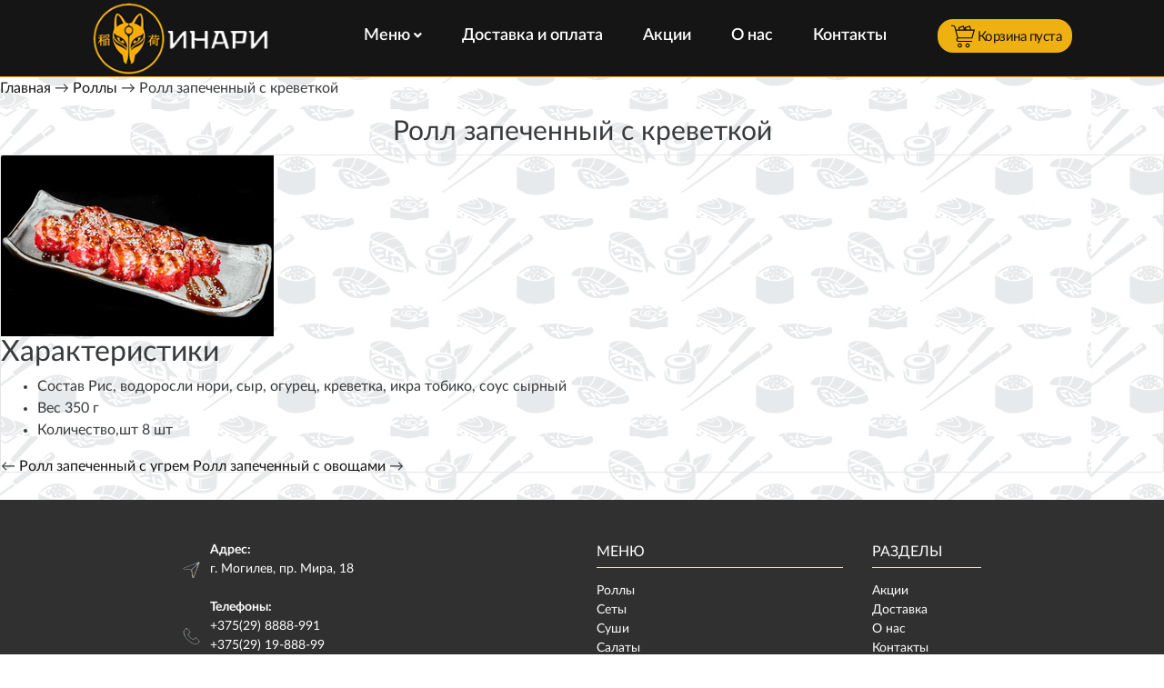

--- FILE ---
content_type: text/html; charset=UTF-8
request_url: https://inr.by/products/roll-zapechennyj-s-krevetkoj
body_size: 5348
content:
<!DOCTYPE html>
<html>
<base href="https://inr.by/"/>
<title>Ролл запеченный с креветкой</title>
<meta http-equiv="Content-Language" content="ru">
<meta name="google" content="notranslate">        
<meta http-equiv="Content-Type" content="text/html; charset=UTF-8" />
<meta name="description" content="" />
<meta name="keywords"    content="Ролл запеченый с креветками, Роллы" /> 
<meta name='SKYPE_TOOLBAR' content='SKYPE_TOOLBAR_PARSER_COMPATIBLE' />
<meta name='format-detection' content='telephone=no' />
<head>
<meta name="viewport" content="user-scalable=no, initial-scale=1.0, maximum-scale=1.0, width=device-width">
 <meta property="og:title" content="Ролл запеченный с креветкой" />
	<meta property="og:type" content="article" />
	<meta property="og:url" content="https://inr.by/" />
	<meta property="og:image" content="design/default/lvk.jpg" />
	<meta property="og:site_name" content="" />   
	
	 
    
	<link href="design/default/images/favicon.png" rel="icon" type="image/x-icon"/>
	<link href="design/default/images/favicon.png" rel="shortcut icon" type="image/x-icon"/>
 <link href="design/default/css/style.css" type="text/css" rel="stylesheet" />
 
 

<link href="design/default/bitrix/cache/css/s1/bd_deliverysushi/kernel_main/kernel_mainb099.css?155272787128845" type="text/css" rel="stylesheet" />


<link href="design/default/bitrix/cache/css/s1/bd_deliverysushi/template_54e90b2407ab1f207a8dc732b11ae0a4/template_54e90b2407ab1f207a8dc732b11ae0a4b8f9.css?1552711472647238" type="text/css" data-template-style="true" rel="stylesheet" />

<link rel="stylesheet" href="https://use.fontawesome.com/releases/v5.0.13/css/all.css" integrity="sha384-DNOHZ68U8hZfKXOrtjWvjxusGo9WQnrNx2sqG0tfsghAvtVlRW3tvkXWZh58N9jp" crossorigin="anonymous">


<style>
.product .preview img.product-image {
    border-radius: 12px;
    margin-top: 119px;
    min-width: 277px;
    margin-left: -12px;
    width: 93px;
}
h1 {text-align:center; padding-top: 20px;}
 </style>
 

 
	
    	 
 
<script src="https://code.jquery.com/jquery-migrate-1.2.1.min.js"></script>
	
	
 

	<script type="text/javascript"  src="design/default/kernel.js"></script> 
 
<script type="text/javascript"  src="design/default/template.js"></script> 


 
 

    	
	        
	 
	<script src="design/default/js/jquery-ui.min.js"></script>
	<script src="design/default/js/ajax_cart.js" async></script>
 
 
</head>
<body class="index-page fixed-header">
 
<div class="main-container not-catalog">
  <header>
    <div class="header-top-row">
      <div class="container">
        <div class="row">
          <div class="col-xl-9 col-lg-9 col-md-9 col-sm-9 col-xs-12 header-phones"> </div>
          <div class="col-xl-3 col-lg-3 col-md-3 col-sm-3 col-xs-12 header-user">
            <div id="show-main-menu" class="hidden-sm-up"><i class="fa fa-bars"></i></div>
            <!-- <div class="auth-block"> <a href="#" data-id="auth" data-handler="popover" class="auth-btn"><i class="bd-round-icon"> </i><span>Войти</span></a> </div>--> 
          </div>
        </div>
      </div>
    </div>
    <div class="header-bottom-row">
    <div class="container">
      <div class="row">
        <div class="col-xl-2 col-lg-2 col-md-2 col-sm-2 col-xs-12 hidden-sm-down">
         <div class="logo"><a href="/"><img src="design/default/logo.png"></a></div>
        </div>
        <div class="col-xl-8 col-lg-8 col-md-8 col-sm-8 col-xs-12 header-menu">
          <div class="information-btn header-menu-1"><a href="products" data-id="information" data-handler="popover"> <span>Меню <i class="fa fa-angle-down"></i></span></a> </div>
          <div id="information" class="bd-popup">
            <nav>
              <ul class="popover-nav">
                
               							 <li><a href="catalog/rolly"  title="Роллы">Роллы</a></li> 
                                   
                                                                    
                          							 <li><a href="catalog/goryachie-rolly"  title="Горячие роллы">Горячие роллы</a></li> 
                                   
                                                                    
                          							 <li><a href="catalog/lajt-rolly"  title="Лайт роллы">Лайт роллы</a></li> 
                                   
                                                                    
                          							    
                                                                    
                          							    
                                                                    
                          							 <li><a href="catalog/zapechennye-rolly"  title="Запеченные роллы">Запеченные роллы</a></li> 
                                   
                                                                    
                          							 <li><a href="catalog/ne-klassika"  title="Не классика">Не классика</a></li> 
                                   
                                                                    
                          							    
                                                                    
                          							 <li><a href="catalog/sety"  title="Сеты">Сеты</a></li> 
                                   
                                                                    
                          							 <li><a href="catalog/lapsha"  title="Лапша">Лапша</a></li> 
                                   
                                                                    
                          							    
                                                                    
                          							 <li><a href="catalog/sushi"  title="Суши">Суши</a></li> 
                                   
                                                                    
                          							    
                                                                    
                          							 <li><a href="catalog/gunkany"  title="Гунканы">Гунканы</a></li> 
                                   
                                                                    
                          							 <li><a href="catalog/hibachi"  title="Хибачи">Хибачи</a></li> 
                                   
                                                                    
                          							 <li><a href="catalog/supy"  title="Супы">Супы</a></li> 
                                   
                                                                    
                          							 <li><a href="catalog/salaty"  title="Салаты">Салаты</a></li> 
                                   
                                                                    
                          							 <li><a href="catalog/zakuski"  title="Закуски">Закуски</a></li> 
                                   
                                                                    
                          							 <li><a href="catalog/deserty"  title="Десерты">Десерты</a></li> 
                                   
                                                                    
                          							 <li><a href="catalog/sousy-garniry"  title="Соусы/Гарниры">Соусы/Гарниры</a></li> 
                                   
                                                                    
                          							 <li><a href="catalog/napitki"  title="Напитки">Напитки</a></li> 
                                   
                                                                    
                          							    
                                                                    
                          							    
                                                                    
                           
                               
                                 
                     
              </ul> 
            </nav>
          </div>
          <nav class="header-menu-2">
            <ul class="font-fix menu-general">
                             <li > <a data-page="31" href="dostavka">Доставка и оплата</a> </li>
                <li > <a data-page="14" href="akcii">Акции</a> </li>
                        <li > <a data-page="32" href="o-nas">О нас</a> </li>
                <li > <a data-page="6" href="contacts">Контакты</a> </li>
                                    </ul>
          </nav>
          <div class="header-phones">
            <div class="mts"> <a href="tel:+375(29) 8888-991">+375(29) 8888-991</a> </div>
            <div class="velcom"> <a href="tel:+375(29) 19-888-99">+375(29) 19-888-99</a> </div>
            <br>
          </div>
        </div>
        <div class="col-xl-2 col-lg-2 col-md-2 col-sm-2 col-xs-6 hidden-md-up">
         <div class="logo"><a href="/"><img src="design/default/logo.png"></a></div>
        </div>
        <div class="col-xl-2 col-lg-2 col-md-2 col-sm-3 col-xs-6 basket-btn-container text-xs-right" id="cart"> 
        <a href="./cart/" class="basket-btn">
          
        <div class="empty-basket" ><i class="bd-round-icon"></i> <span>Корзина пуста</span></div>
                  </a>  
          
 
        </div>
      </div>
    </div>
  </header>
  
<!-- Хлебные крошки /-->
<div id="path">
	<a href="./">Главная</a>
		→ <a href="catalog/rolly">Роллы</a>
			→  Ролл запеченный с креветкой                
</div>
<!-- Хлебные крошки #End /-->

<h1 data-product="11044">Ролл запеченный с креветкой</h1>

<div class="product">

	<!-- Большое фото -->
		<div class="image">
		<a href="https://inr.by/files/products/879798_1.800x600w.jpg?5c5dc17b6b1f2aef29ff45900a2f6445" class="zoom" data-rel="group"><img src="https://inr.by/files/products/879798_1.300x300.jpg?41673ed9478155e1eaf7df2162b4bdfb" alt="" /></a>
	</div>
		<!-- Большое фото (The End)-->

	<!-- Описание товара -->
	<div class="description">
	
		
		
		 
			
	</div>
	<!-- Описание товара (The End)-->

	<!-- Дополнительные фото продукта -->
		<!-- Дополнительные фото продукта (The End)-->

	
		<!-- Характеристики товара -->
	<h2>Характеристики</h2>
	<ul class="features">
		<li>
		<label>Состав</label>
		<span>Рис, водоросли нори, сыр, огурец, креветка, икра тобико, соус сырный</span>
	</li>
		<li>
		<label>Вес</label>
		<span>350 г</span>
	</li>
		<li>
		<label>Количество,шт</label>
		<span>8 шт</span>
	</li>
		</ul>
	<!-- Характеристики товара (The End)-->
	
	<!-- Соседние товары /-->
	<div id="back_forward">
					←&nbsp;<a class="prev_page_link" href="products/roll-zapechennyj-s-ugrem">Ролл запеченный с угрем</a>
							<a class="next_page_link" href="products/roll-zapechennyj-s-ovoschami">Ролл запеченный с овощами</a>&nbsp;→
			</div>
	
</div>
<!-- Описание товара (The End)-->
 


<script>
$(function() {
	// Раскраска строк характеристик
	$(".features li:even").addClass('even');

	// Зум картинок
	$("a.zoom").fancybox({ 'hideOnContentClick' : true });
});
</script>


  <footer>
    <div class="container">
      <div class="row">
        <div class="col-lg-6 col-xl-6 col-md-6 col-sm-6 col-xs-12">
          <div class="footer-contacts">
            <div class="row row-1"> <b>Адрес:</b><br>
              г. Могилев, пр. Мира, 18<br>
              <br>
            </div>
            <div class="row row-2"> <b>Телефоны:</b><br>
              <div class="velcom"> <a href="tel:+375(29) 8888-991">+375(29) 8888-991</a> </div>
            <div class="mts"> <a href="tel:+375(29) 19-888-99">+375(29) 19-888-99</a> </div>
              <br>
            </div>
            <div class="row row-3"> <b>Email:</b><br>
              <a href="mailto:info@inari.by">info@inr.by</a> </div>
            <br>
          </div>
        </div>
        <div class="col-lg-4 col-xl-4 col-md-4 col-sm-4 col-xs-12 menu-footer">
          <div class="menu-title">Меню</div>
          <ul>
            <li><a href="/catalog/rolly">Роллы</a></li>
            <li><a href="/catalog/sety">Сеты</a></li>
            <li><a href="/catalog/sushi">Суши</a></li>
            <li><a href="/catalog/salaty">Салаты</a></li>
            <li><a href="/catalog/supy">Супы</a></li>
          </ul>
        </div>
        <!--- Do not even try to remove this copyright --->
        <div class="col-lg-2 col-xl-2 col-md-2 col-sm-2 col-xs-12 menu-footer-right">
          <div class="menu-title">Разделы</div>
          <ul class="font-fix menu-general">
            <li><a href="/akcii">Акции</a></li>
            <li><a href="/dostavka">Доставка</a></li>
             
            <li><a href="/o-nas">О нас</a></li>
            <li><a href="/contacts">Контакты</a></li>
          </ul>
        </div>
        <!--- Do not even try to remove this copyright --->
        
        <div class="col-lg-6 col-xl-6 col-md-6 col-sm-6 col-xs-12 bottom-footer bottom-footer-cards">
          <div class="footer-title"> &nbsp;</div>
        </div>
        <div class="col-lg-4 col-xl-4 col-md-4 col-sm-4 col-xs-12 bottom-footer"> </div>
        <div class="col-lg-2 col-xl-2 col-md-2 col-sm-2 col-xs-12 bottom-footer social-footer"> 
        <!--a href="#" target="_blank"><img src="design/default/upload/footer-soc-1.png"/></a-->
        <a href="https://www.instagram.com/inari_mogilev/" rel="nofollow" target="_blank"><img src="design/default/upload/footer-soc-3.png"/></a> </div>
      </div>
       
    </div>
  </footer>
   <div class="footer-after"> <a href="https://ultraweb.by" target="_blank" title="создание сайтов Минск" class="made-with-love">Сделано с <img loading=lazy class="heartbeat" src="https://ultraweb.by/design/heart.svg" alt="продвижение сайтов в Минске"> в ULTRAWEB</a> 
</div>
 
  
  
</div>
</div>
 
<link rel="stylesheet" href="design/default/colorbox.css" />
<script src="design/default/jquery.colorbox.js"></script>	 
 
 


<script type="text/javascript">
            window.currencyFont = 'руб';
            window.user_id = 0;
            window.phone_mask = '+375(99)9999999';
            window.phone_code = '375'
            window.template_path = '/bitrix/templates/bd_deliverysushi';
           
        </script> 
 
 
<script>
        var map;
        function initMap() {
            map = new google.maps.Map(document.getElementById('google-map'), {
                center: {lat:  53.908840, lng: 30.336517},
                zoom: 18, /*styles: [{"featureType":"water","elementType":"geometry","stylers":[{"color":"#e9e9e9"},{"lightness":17}]},{"featureType":"landscape","elementType":"geometry","stylers":[{"color":"#f5f5f5"},{"lightness":20}]},{"featureType":"road.highway","elementType":"geometry.fill","stylers":[{"color":"#ffffff"},{"lightness":17}]},{"featureType":"road.highway","elementType":"geometry.stroke","stylers":[{"color":"#ffffff"},{"lightness":29},{"weight":0.2}]},{"featureType":"road.arterial","elementType":"geometry","stylers":[{"color":"#ffffff"},{"lightness":18}]},{"featureType":"road.local","elementType":"geometry","stylers":[{"color":"#ffffff"},{"lightness":16}]},{"featureType":"poi","elementType":"geometry","stylers":[{"color":"#f5f5f5"},{"lightness":21}]},{"featureType":"poi.park","elementType":"geometry","stylers":[{"color":"#dedede"},{"lightness":21}]},{"elementType":"labels.text.stroke","stylers":[{"visibility":"on"},{"color":"#ffffff"},{"lightness":16}]},{"elementType":"labels.text.fill","stylers":[{"saturation":36},{"color":"#333333"},{"lightness":40}]},{"elementType":"labels.icon","stylers":[{"visibility":"off"}]},{"featureType":"transit","elementType":"geometry","stylers":[{"color":"#f2f2f2"},{"lightness":19}]},{"featureType":"administrative","elementType":"geometry.fill","stylers":[{"color":"#fefefe"},{"lightness":20}]},{"featureType":"administrative","elementType":"geometry.stroke","stylers":[{"color":"#fefefe"},{"lightness":17},{"weight":1.2}]}]*/
            });


            var marker = new google.maps.Marker({
                position: new google.maps.LatLng(53.909235, 30.338293),
                map: map,
                title: 'Inari'
            });
        }



    </script> 
    
    
    	
 

		<script>
			$(document).ready(function(){
				 
				$(".group1").colorbox({maxWidth:'100%', maxHeight:'100%'});
				 
			});
		
</script>

 <!-- Yandex.Metrika counter -->
<script type="text/javascript" >
   (function(m,e,t,r,i,k,a){m[i]=m[i]||function(){(m[i].a=m[i].a||[]).push(arguments)};
   m[i].l=1*new Date();k=e.createElement(t),a=e.getElementsByTagName(t)[0],k.async=1,k.src=r,a.parentNode.insertBefore(k,a)})
   (window, document, "script", "https://mc.yandex.ru/metrika/tag.js", "ym");

   ym(53976883, "init", {
        clickmap:true,
        trackLinks:true,
        accurateTrackBounce:true,
        webvisor:true
   });
</script>
<noscript><div><img src="https://mc.yandex.ru/watch/53976883" style="position:absolute; left:-9999px;" alt="" /></div></noscript>
<!-- /Yandex.Metrika counter -->

<script type="text/javascript">var delay_popup = 3000;setTimeout("document.getElementById('parent_popup').style.display='block'", delay_popup);</script>


 <style>
#parent_popup{
    background-color: rgba(0, 0, 0, 0.8);
    display: none;
    position: fixed;
    z-index: 99999;
    top: 0;
    right: 0;
    bottom: 0;
    left: 0;
}
#popup{
  background: #000;
    width: 27%;
 
        margin: 10% auto;
    
    position: relative;
    
}
.close{
    background-color: rgba(0, 0, 0, 0.8);
    border: 2px solid #ccc;
    height: 24px;
    line-height: 24px;
    position: absolute;
    right: -24px;
    cursor: pointer;
    font-weight: bold;
    text-align: center;
    text-decoration: none;
    color: rgba(255, 255, 255, 0.9);
    font-size: 14px;
    text-shadow: 0 -1px rgba(0, 0, 0, 0.9);
    top: -24px;
    width: 24px;
    -webkit-border-radius: 15px;
    -moz-border-radius: 15px;
    -ms-border-radius: 15px;
    -o-border-radius: 15px;
    border-radius: 15px;
    -moz-box-shadow: 1px 1px 3px #000;
    -webkit-box-shadow: 1px 1px 3px #000;
     box-shadow: 1px 1px 3px #000;
}
.close:hover{
    background-color: rgba(0, 122, 200, 0.8);
}
@media (max-width:800px){#popup{
   
    width: 73%;
    margin: 30% auto;
    
    position: relative;
    
}

.product .preview img.product-image {
border-radius: 12px!important;
    margin-top: 46px!important;
    min-width: 277px!important;
    margin-left: -12px!important;
    width: 110%!important;
}
}
.made-with-love a, .made-with-love{color: #fff; font-size: 0.95em; text-decoration: none;}
.heartbeat {animation: heartbeat 2s infinite}
@keyframes heartbeat {
0% {transform:scale(1)}
10% {transform:scale(1.2)}
20% {transform:scale(1)}
30% {transform:scale(1.2)}
40% {transform:scale(1)}
100% {transform:scale(1)}}
.heartbeat {animation: heartbeat 2s infinite}
@media (min-width:480px) and (max-width:767px) {
.made-with-love {margin-bottom: 30px}}
</style>
 
  
      
     <!--link href="https://cdn.jsdelivr.net/gh/Alaev-Co/snowflakes/dist/snow.min.css" rel="stylesheet">
<script src="https://cdn.jsdelivr.net/gh/Alaev-Co/snowflakes/dist/Snow.min.js"></script>
<script>
	new Snow ();
</script-->       

</body>
</html><!--
memory peak usage: 4142928 bytes
page generation time: 0,094090938568115 seconds
-->

--- FILE ---
content_type: text/css
request_url: https://inr.by/design/default/css/style.css
body_size: 6353
content:
body {
    background: url(../images/baner-time.png);
}

/* @group Формы */

input[type="text"], input[type="password"] {
	width: 100%;
	font-size: 18px;
}

.form {
	width: 400px;
	margin-bottom: 20px;
}

.form textarea {
	width: 100%;
	height: 100px;
	font-size: 18px;
}

.form label {
	display: block;
	font-size: 14px;
}

.form input[type="text"] {
	display: block;
	margin-bottom: 10px;
}

/* @group Комментарии */

.comment_list {
	margin-top: 15px;
	list-style: none;
}

.comment_list li {
	padding-bottom: 15px;
}

.comment_header {
	font-size: 18px;
	color: #326afa;
}

.comment_header i {
	font-weight: normal;
	font-style: normal;
	color: #878787;
	font-size: 13px;
}

.comment_header span {
	font-size: 12px;
	color: #f00;
}

/* @end — Комментарии*/

/* @group Форма отправки комментария */

.comment_form {
	background-color: #f3f3f3;
	border: 1px solid #e0e0e0;
	padding: 20px;
	margin-top: 20px;
	width: 90%;
	overflow: hidden;
}

.comment_form h2 {
	margin-bottom: 0px;
}

.comment_form .comment_textarea {
	width: 100%;
	height: 100px;
	font-size: 12px;
}

.comment_form label {
	display: block;
	float: left;
	width: 100px;
	font-size: 18px;
	margin-top: 15px;
}

.comment_form .input_name {
	font-size: 16px;
	width: 310px;
	margin-top: 15px;
}

.comment_form .input_captcha, .cart_form .input_captcha {
	float: left;
	width: 150px;
	font-size: 24px;
	font-weight: bold;
	text-transform: uppercase;
	margin-top: 15px;
	height: 36px;
}

.comment_form .captcha, .cart_form .captcha {
	float: left;
	display: block;
	margin-top: 15px;
	margin-right: 10px;
}

.comment_form .button, .feedback_form .button, .register_form .button, .login_form .button {
	float: right;
	display: block;
	margin-top: 10px;
	margin-right: 0px;
}

/* @end — Форма отправки комментария */

/* @group Форма отправки обратной связи */

.feedback_form {
	background-color: #f3f3f3;
	border: 1px solid #e0e0e0;
	padding: 20px;
	margin-top: 20px;
	width: 90%;
	overflow: hidden;
}

.feedback_form .input_captcha, .register_form .input_captcha {
	float: left;
	width: 150px;
	font-size: 24px;
	font-weight: bold;
	text-transform: uppercase;
	margin-top: 15px;
	height: 36px;
}

.feedback_form .captcha, .register_form .captcha {
	float: left;
	display: block;
	margin-top: 15px;
	margin-right: 10px;
}

.feedback_form .button_send {
	font-size: 18px;
	float: right;
	margin-top: 25px;
}

/* @end — Форма отправки комментария */


/* @group Корзина */
#purchases {
width: 100%;
}

#purchases tr {
	border-top: 1px solid #d5d5d5;
	height: 70px;
}

#purchases th {
	vertical-align: top;
	padding-top: 10px;
	font-size: 18px;
	font-weight: normal;
}

#purchases .image {
	width: 50px;
	text-align: center;
}

#purchases .image a {
	border: 1px solid #e0e0e0;
	background-color: #ffffff;
	margin: 0 7px 7px 0;
	display: table-cell;
	vertical-align: middle;
	text-align: center;
	width: 50px;
	height: 50px;
}

#purchases .name {
	padding-left: 10px;
	padding-right: 10px;
	text-align: left;
}

#purchases td.name {
	font-size: 14px;
}

#purchases td .download_attachment {
	white-space: nowrap;
	color: #3b8500;
	padding: 5px 10px 7px 10px;
	border-bottom-color: 1px dotted green;
	background-color: #ccff72;
	line-height: 30px;
}

#purchases .price {
	padding-left: 5px;
	padding-right: 5px;
	white-space: nowrap;
	text-align: right;
}

#purchases td.price {
	font-size: 14px;
}

#purchases .remove {
	padding-left: 15px;
	text-align: right;
}

#purchases .amount {
	font-size: 14px;
	padding-left: 5px;
	padding-right: 5px;
}

#purchases .amount select {
	font-size: 12px;
}

#purchases .coupon .name {
	font-size: 14px;
}

#purchases .coupon .name input.coupon_code {
	width: 200px;
}

#purchases .coupon .name input {
	font-size: 16px;
}

ul#deliveries {
	margin-top: 20px;
	margin-bottom: 20px;
	background-color: #ffffff;
	border: 1px solid #e0e0e0;
	padding: 20px 20px 0 20px;
	list-style: none;
}

ul#deliveries li {
	margin-bottom: 20px;
}

ul#deliveries li div.checkbox {
	float: left;
}

ul#deliveries li h3, ul#deliveries li .description {
	display: block;
	margin-left: 25px;
}

/* @end */


/* @group Кабинет */

#orders_history {
	list-style: none;
}

#orders_history li {
	margin-bottom: 10px;
}

#orders_history li a {
	font-size: 16px;
}

/* @end — Кабинет */



/* @group Детали заказа */

table.order_info {
	margin-right: 20px;
	margin-bottom: 20px;
	background-color: #f9f9f9;
}

table.order_info td {
	padding: 10px;
	border: 1px dotted #e0e0e0;
	font-size: 14px;
}

.checkout_button {
	padding: 10px 20px 10px 20px;
	border: 1px solid #51a400;
	background-color: #d3ffa9;
	color: #2e5e00;
	font-size: 14px;
}

/* @end */


/* Сообщение с ошибкой */

.message_error {
	clear: both;
	 
	padding: 10px 20px;
	margin-bottom: 15px;
	margin-top: 10px;
	overflow: hidden;
	color: red;
	background-color: #ffcaca;
	border: 1px dotted #ff4545;
}

/* @end */

/* back-top */
/* scroll top */


.scroll_top {
	display: table;
	height: 55px;
	width: 55px;
	background-image: url(../images/general_elements/scroll_top.png);
	background-color: #f1f1f1;
	background-color: rgba(0, 0, 0, .05);
	background-position: center 20px;
	background-repeat: no-repeat;
	-webkit-transition: all 0.2s ease-in-out;
	-moz-transition: all 0.2s ease-in-out;
	-o-transition: all 0.2s ease-in-out;
	-ms-transition: all 0.2s ease-in-out;
	transition: all 0.2s ease-in-out;
	border-radius: 1000px;
	-moz-border-radius: 1000px;
	-webkit-border-radius: 1000px;
	-o-border-radius: 1000px;
	-ms-border-radius: 1000px;
	position: relative;
	z-index: 100;
}

.scroll_top:hover {
	background-color: #f15a23;
	box-shadow: inset 0 0 11px rgba(0, 0, 0, .2);
	-moz-box-shadow: inset 0 0 11px rgba(0, 0, 0, .2);
	-webkit-box-shadow: inset 0 0 11px rgba(0, 0, 0, .2);
	-o-box-shadow: inset 0 0 11px rgba(0, 0, 0, .2);
	-ms-box-shadow: inset 0 0 11px rgba(0, 0, 0, .2);
}

#back-top {
	position: fixed;
	bottom: 58px;
	z-index: 9999;
	left: 50%;
	margin-left: 610px;
}

#back-top a:hover {
	color: #79ec3e;
}

#back-top span {
	width: 42px;
	height: 26px;
	margin-left: -20px;
	display: block;
	margin-bottom: 7px;
	background: url(../images/up.png) no-repeat left 0px;
filter:progid:DXImageTransform.Microsoft.AlphaImageLoader() !important;
}

#back-top a:hover span {
	background-position: 0 bottom;
}



--- FILE ---
content_type: text/css
request_url: https://inr.by/design/default/bitrix/cache/css/s1/bd_deliverysushi/template_54e90b2407ab1f207a8dc732b11ae0a4/template_54e90b2407ab1f207a8dc732b11ae0a4b8f9.css?1552711472647238
body_size: 643658
content:
 
html {
    font-family: sans-serif;
    -ms-text-size-adjust: 100%;
    -webkit-text-size-adjust: 100%
}

body {
    margin: 0
}

article, aside, details, figcaption, figure, footer, header, main, menu, nav, section, summary {
    display: block
}

audio, canvas, progress, video {
    display: inline-block
}

audio:not([controls]) {
    display: none;
    height: 0
}

progress {
    vertical-align: baseline
}

template, [hidden] {
    display: none
}

a {
    background-color: transparent
}

a:active, a:hover {
    outline-width: 0
}

abbr[title] {
    border-bottom: none;
    text-decoration: underline;
    text-decoration: underline dotted
}

b, strong {
    font-weight: inherit
}

b, strong {
    font-weight: bolder
}

dfn {
    font-style: italic
}

h1 {
    font-size: 2em;
    margin: 0.67em 0
}

mark {
    background-color: #ff0;
    color: #000
}

small {
    font-size: 80%
}

sub, sup {
    font-size: 75%;
    line-height: 0;
    position: relative;
    vertical-align: baseline
}

sub {
    bottom: -0.25em
}

sup {
    top: -0.5em
}

img {
    border-style: none
}

svg:not(:root) {
    overflow: hidden
}

code, kbd, pre, samp {
    font-family: monospace, monospace;
    font-size: 1em
}

figure {
    margin: 1em 40px
}

hr {
    box-sizing: content-box;
    height: 0;
    overflow: visible
}

button, input, select, textarea {
    font: inherit
}

optgroup {
    font-weight: bold
}

button, input, select, textarea {
    margin: 0
}

button, select {
    text-transform: none
}

button, [type="button"], [type="reset"], [type="submit"] {
    cursor: pointer
}

[disabled] {
    cursor: default
}

button, html [type="button"], [type="reset"], [type="submit"] {
    -webkit-appearance: button
}

button::-moz-focus-inner, input::-moz-focus-inner {
    border: 0;
    padding: 0
}

button:-moz-focusring, input:-moz-focusring {
    outline: 1px dotted ButtonText
}

fieldset {
    border: 1px solid #c0c0c0;
    margin: 0 2px;
    padding: 0.35em 0.625em 0.75em
}

legend {
    box-sizing: border-box;
    color: inherit;
    display: table;
    max-width: 100%;
    padding: 0;
    white-space: normal
}

textarea {
    overflow: auto
}

[type="checkbox"], [type="radio"] {
    box-sizing: border-box;
    padding: 0
}

[type="number"]::-webkit-inner-spin-button, [type="number"]::-webkit-outer-spin-button {
    height: auto
}

[type="search"] {
    -webkit-appearance: textfield
}

[type="search"]::-webkit-search-cancel-button, [type="search"]::-webkit-search-decoration {
    -webkit-appearance: none
}

@media print {
    *, *::before, *::after, *::first-letter, *::first-line {
        text-shadow: none !important;
        box-shadow: none !important
    }

    a, a:visited {
        text-decoration: underline
    }

    abbr[title]::after {
        content: " (" attr(title) ")"
    }

    pre, blockquote {
        border: 1px solid #999;
        page-break-inside: avoid
    }

    thead {
        display: table-header-group
    }

    tr, img {
        page-break-inside: avoid
    }

    p, h2, h3 {
        orphans: 3;
        widows: 3
    }

    h2, h3 {
        page-break-after: avoid
    }

    .navbar {
        display: none
    }

    .btn > .caret, .dropup > .btn > .caret {
        border-top-color: #000 !important
    }

    .tag {
        border: 1px solid #000
    }

    .table {
        border-collapse: collapse !important
    }

    .table td, .table th {
        background-color: #fff !important
    }

    .table-bordered th, .table-bordered td {
        border: 1px solid #ddd !important
    }
}

html {
    box-sizing: border-box
}

*, *::before, *::after {
    box-sizing: inherit
}

@-ms-viewport {
    width: device-width
}

html {
    font-size: 16px;
    -ms-overflow-style: scrollbar;
    -webkit-tap-highlight-color: transparent
}

body {
    font-family: "Roboto Condensed", sans-serif;
    font-size: 1rem;
    line-height: 1.5;
    color: #373a3c;
    background-color: #fff
}

[tabindex="-1"]:focus {
    outline: none !important
}

h1, h2, h3, h4, h5, h6 {
    margin-top: 0;
    margin-bottom: .5rem
}

p {
    margin-top: 0;
    margin-bottom: 1rem
}

abbr[title], abbr[data-original-title] {
    cursor: help;
    border-bottom: 1px dotted #818a91
}

address {
    margin-bottom: 1rem;
    font-style: normal;
    line-height: inherit
}

ol, ul, dl {
    margin-top: 0;
    margin-bottom: 1rem
}

ol ol, ul ul, ol ul, ul ol {
    margin-bottom: 0
}

dt {
    font-weight: bold
}

dd {
    margin-bottom: .5rem;
    margin-left: 0
}

blockquote {
    margin: 0 0 1rem
}

a {
    color: #151515;
    text-decoration: none
}

a:focus, a:hover {
    color: #070708;
    text-decoration: underline
}

a:focus {
    outline: 5px auto -webkit-focus-ring-color;
    outline-offset: -2px
}

a:not([href]):not([tabindex]) {
    color: inherit;
    text-decoration: none
}

a:not([href]):not([tabindex]):focus, a:not([href]):not([tabindex]):hover {
    color: inherit;
    text-decoration: none
}

a:not([href]):not([tabindex]):focus {
    outline: none
}

pre {
    margin-top: 0;
    margin-bottom: 1rem;
    overflow: auto
}

figure {
    margin: 0 0 1rem
}

img {
    vertical-align: middle
}

[role="button"] {
    cursor: pointer
}

a, area, button, [role="button"], input, label, select, summary, textarea {
    touch-action: manipulation
}

table {
    border-collapse: collapse;
    background-color: transparent
}

caption {
    padding-top: .75rem;
    padding-bottom: .75rem;
    color: #818a91;
    text-align: left;
    caption-side: bottom
}

th {
    text-align: left
}

label {
    display: inline-block;
    margin-bottom: .5rem
}

button:focus {
    outline: 1px dotted;
    outline: 5px auto -webkit-focus-ring-color
}

input, button, select, textarea {
    margin: 0;
    line-height: inherit;
    border-radius: 0
}

input[type="radio"]:disabled, input[type="checkbox"]:disabled {
    cursor: not-allowed
}

input[type="date"], input[type="time"], input[type="datetime-local"], input[type="month"] {
    -webkit-appearance: listbox
}

textarea {
    resize: vertical
}

fieldset {
    min-width: 0;
    padding: 0;
    margin: 0;
    border: 0
}

legend {
    display: block;
    width: 100%;
    padding: 0;
    margin-bottom: .5rem;
    font-size: 1.5rem;
    line-height: inherit
}

input[type="search"] {
    -webkit-appearance: none
}

output {
    display: inline-block
}

[hidden] {
    display: none !important
}

h1, h2, h3, h4, h5, h6, .h1, .h2, .h3, .h4, .h5, .h6 {
    margin-bottom: .5rem;
    font-family: inherit;
    font-weight: 500;
    line-height: 1.1;
    color: inherit
}

h1, .h1 {
    font-size: 30px
}

h2, .h2 {
    font-size: 2rem
}

h3, .h3 {
    font-size: 1.75rem
}

h4, .h4 {
    font-size: 1.5rem
}

h5, .h5 {
    font-size: 1.25rem
}

h6, .h6 {
    font-size: 1rem
}

.lead {
    font-size: 1.25rem;
    font-weight: 300
}

.display-1 {
    font-size: 6rem;
    font-weight: 300
}

.display-2 {
    font-size: 5.5rem;
    font-weight: 300
}

.display-3 {
    font-size: 4.5rem;
    font-weight: 300
}

.display-4 {
    font-size: 3.5rem;
    font-weight: 300
}

hr {
    margin-top: 1rem;
    margin-bottom: 1rem;
    border: 0;
    border-top: 1px solid rgba(0, 0, 0, 0.1)
}

small, .small {
    font-size: 80%;
    font-weight: normal
}

mark, .mark {
    padding: .2em;
    background-color: #fcf8e3
}

.list-unstyled {
    padding-left: 0;
    list-style: none
}

.list-inline {
    padding-left: 0;
    list-style: none
}

.list-inline-item {
    display: inline-block
}

.list-inline-item:not(:last-child) {
    margin-right: 5px
}

.initialism {
    font-size: 90%;
    text-transform: uppercase
}

.blockquote {
    padding: .5rem 1rem;
    margin-bottom: 1rem;
    font-size: 1.25rem;
    border-left: .25rem solid #eceeef
}

.blockquote-footer {
    display: block;
    font-size: 80%;
    color: #818a91
}

.blockquote-footer::before {
    content: "\2014 \00A0"
}

.blockquote-reverse {
    padding-right: 1rem;
    padding-left: 0;
    text-align: right;
    border-right: .25rem solid #eceeef;
    border-left: 0
}

.blockquote-reverse .blockquote-footer::before {
    content: ""
}

.blockquote-reverse .blockquote-footer::after {
    content: "\00A0 \2014"
}

dl.row > dd + dt {
    clear: left
}

.img-fluid {
    display: block;
    max-width: 100%;
    height: auto
}

.img-rounded {
    border-radius: .3rem
}

.img-thumbnail {
    padding: .25rem;
    background-color: #fff;
    border: 1px solid #ddd;
    border-radius: .25rem;
    transition: all .2s ease-in-out;
    display: inline-block;
    max-width: 100%;
    height: auto
}

.img-circle {
    border-radius: 50%
}

.figure {
    display: inline-block
}

.figure-img {
    margin-bottom: .5rem;
    line-height: 1
}

.figure-caption {
    font-size: 90%;
    color: #818a91
}

.container {
    margin-left: auto;
    margin-right: auto
}

.container::after {
    content: "";
    display: table;
    clear: both
}

@media (min-width: 544px) {
    .container {
        max-width: 576px
    }
	
}

@media (min-width: 768px) {
    .container {
        max-width: 720px
    }
}

@media (min-width: 992px) {
    .container {
        max-width: 920px
    }
}

@media (min-width: 1200px) {
    .container {
        max-width: 1110px
    }
}

.container-fluid {
    margin-left: auto;
    margin-right: auto
}

.container-fluid::after {
    content: "";
    display: table;
    clear: both
}



.row::after {
    content: "";
    display: table;
    clear: both
}

.col-xs-1, .col-xs-2, .col-xs-3, .col-xs-4, .col-xs-5, .col-xs-6, .col-xs-7, .col-xs-8, .col-xs-9, .col-xs-10, .col-xs-11, .col-xs-12, .col-sm-1, .col-sm-2, .col-sm-3, .col-sm-4, .col-sm-5, .col-sm-6, .col-sm-7, .col-sm-8, .col-sm-9, .col-sm-10, .col-sm-11, .col-sm-12, .col-md-1, .col-md-2, .col-md-3, .col-md-4, .col-md-5, .col-md-6, .col-md-7, .col-md-8, .col-md-9, .col-md-10, .col-md-11, .col-md-12, .col-lg-1, .col-lg-2, .col-lg-3, .col-lg-4, .col-lg-5, .col-lg-6, .col-lg-7, .col-lg-8, .col-lg-9, .col-lg-10, .col-lg-11, .col-lg-12, .col-xl-1, .col-xl-2, .col-xl-3, .col-xl-4, .col-xl-5, .col-xl-6, .col-xl-7, .col-xl-8, .col-xl-9, .col-xl-10, .col-xl-11, .col-xl-12 {
    position: relative;
    min-height: 1px;
    padding-right: 16px;
    padding-left: 16px
}

.col-xs-1 {
    float: left;
    width: 8.3333333333%
}

.col-xs-2 {
    float: left;
    width: 16.6666666667%
}

.col-xs-3 {
    float: left;
    width: 25%
}

.col-xs-4 {
    float: left;
    width: 33.3333333333%
}

.col-xs-5 {
    float: left;
    width: 41.6666666667%
}

.col-xs-6 {
    float: left;
    width: 50%
}

.col-xs-7 {
    float: left;
    width: 58.3333333333%
}

.col-xs-8 {
    float: left;
    width: 66.6666666667%
}

.col-xs-9 {
    float: left;
    width: 75%
}

.col-xs-10 {
    float: left;
    width: 83.3333333333%
}

.col-xs-11 {
    float: left;
    width: 91.6666666667%
}

.col-xs-12 {
    float: left;
    width: 100%
}

.pull-xs-0 {
    right: auto
}

.pull-xs-1 {
    right: 8.3333333333%
}

.pull-xs-2 {
    right: 16.6666666667%
}

.pull-xs-3 {
    right: 25%
}

.pull-xs-4 {
    right: 33.3333333333%
}

.pull-xs-5 {
    right: 41.6666666667%
}

.pull-xs-6 {
    right: 50%
}

.pull-xs-7 {
    right: 58.3333333333%
}

.pull-xs-8 {
    right: 66.6666666667%
}

.pull-xs-9 {
    right: 75%
}

.pull-xs-10 {
    right: 83.3333333333%
}

.pull-xs-11 {
    right: 91.6666666667%
}

.pull-xs-12 {
    right: 100%
}

.push-xs-0 {
    left: auto
}

.push-xs-1 {
    left: 8.3333333333%
}

.push-xs-2 {
    left: 16.6666666667%
}

.push-xs-3 {
    left: 25%
}

.push-xs-4 {
    left: 33.3333333333%
}

.push-xs-5 {
    left: 41.6666666667%
}

.push-xs-6 {
    left: 50%
}

.push-xs-7 {
    left: 58.3333333333%
}

.push-xs-8 {
    left: 66.6666666667%
}

.push-xs-9 {
    left: 75%
}

.push-xs-10 {
    left: 83.3333333333%
}

.push-xs-11 {
    left: 91.6666666667%
}

.push-xs-12 {
    left: 100%
}

.offset-xs-1 {
    margin-left: 8.3333333333%
}

.offset-xs-2 {
    margin-left: 16.6666666667%
}

.offset-xs-3 {
    margin-left: 25%
}

.offset-xs-4 {
    margin-left: 33.3333333333%
}

.offset-xs-5 {
    margin-left: 41.6666666667%
}

.offset-xs-6 {
    margin-left: 50%
}

.offset-xs-7 {
    margin-left: 58.3333333333%
}

.offset-xs-8 {
    margin-left: 66.6666666667%
}

.offset-xs-9 {
    margin-left: 75%
}

.offset-xs-10 {
    margin-left: 83.3333333333%
}

.offset-xs-11 {
    margin-left: 91.6666666667%
}

@media (min-width: 544px) {
    .col-sm-1 {
        float: left;
        width: 8.3333333333%
    }

    .col-sm-2 {
        float: left;
        width: 16.6666666667%
    }

    .col-sm-3 {
        float: left;
        width: 25%
    }

    .col-sm-4 {
        float: left;
        width: 33.3333333333%
    }

    .col-sm-5 {
        float: left;
        width: 41.6666666667%
    }

    .col-sm-6 {
        float: left;
        width: 50%
    }

    .col-sm-7 {
        float: left;
        width: 58.3333333333%
    }

    .col-sm-8 {
        float: left;
        width: 66.6666666667%
    }

    .col-sm-9 {
        float: left;
        width: 75%
    }

    .col-sm-10 {
        float: left;
        width: 83.3333333333%
    }

    .col-sm-11 {
        float: left;
        width: 91.6666666667%
    }

    .col-sm-12 {
        float: left;
        width: 100%
    }

    .pull-sm-0 {
        right: auto
    }

    .pull-sm-1 {
        right: 8.3333333333%
    }

    .pull-sm-2 {
        right: 16.6666666667%
    }

    .pull-sm-3 {
        right: 25%
    }

    .pull-sm-4 {
        right: 33.3333333333%
    }

    .pull-sm-5 {
        right: 41.6666666667%
    }

    .pull-sm-6 {
        right: 50%
    }

    .pull-sm-7 {
        right: 58.3333333333%
    }

    .pull-sm-8 {
        right: 66.6666666667%
    }

    .pull-sm-9 {
        right: 75%
    }

    .pull-sm-10 {
        right: 83.3333333333%
    }

    .pull-sm-11 {
        right: 91.6666666667%
    }

    .pull-sm-12 {
        right: 100%
    }

    .push-sm-0 {
        left: auto
    }

    .push-sm-1 {
        left: 8.3333333333%
    }

    .push-sm-2 {
        left: 16.6666666667%
    }

    .push-sm-3 {
        left: 25%
    }

    .push-sm-4 {
        left: 33.3333333333%
    }

    .push-sm-5 {
        left: 41.6666666667%
    }

    .push-sm-6 {
        left: 50%
    }

    .push-sm-7 {
        left: 58.3333333333%
    }

    .push-sm-8 {
        left: 66.6666666667%
    }

    .push-sm-9 {
        left: 75%
    }

    .push-sm-10 {
        left: 83.3333333333%
    }

    .push-sm-11 {
        left: 91.6666666667%
    }

    .push-sm-12 {
        left: 100%
    }

    .offset-sm-0 {
        margin-left: 0%
    }

    .offset-sm-1 {
        margin-left: 8.3333333333%
    }

    .offset-sm-2 {
        margin-left: 16.6666666667%
    }

    .offset-sm-3 {
        margin-left: 25%
    }

    .offset-sm-4 {
        margin-left: 33.3333333333%
    }

    .offset-sm-5 {
        margin-left: 41.6666666667%
    }

    .offset-sm-6 {
        margin-left: 50%
    }

    .offset-sm-7 {
        margin-left: 58.3333333333%
    }

    .offset-sm-8 {
        margin-left: 66.6666666667%
    }

    .offset-sm-9 {
        margin-left: 75%
    }

    .offset-sm-10 {
        margin-left: 83.3333333333%
    }

    .offset-sm-11 {
        margin-left: 91.6666666667%
    }
}

@media (min-width: 768px) {
    .col-md-1 {
        float: left;
        width: 8.3333333333%
    }

    .col-md-2 {
        float: left;
        width: 16.6666666667%
    }

    .col-md-3 {
        float: left;
        width: 25%
    }

    .col-md-4 {
        float: left;
        width: 33.3333333333%
    }

    .col-md-5 {
        float: left;
        width: 41.6666666667%
    }

    .col-md-6 {
        float: left;
        width: 50%
    }

    .col-md-7 {
        float: left;
        width: 58.3333333333%
    }

    .col-md-8 {
        float: left;
        width: 66.6666666667%
    }

    .col-md-9 {
        float: left;
        width: 75%
    }

    .col-md-10 {
        float: left;
        width: 83.3333333333%
    }

    .col-md-11 {
        float: left;
        width: 91.6666666667%
    }

    .col-md-12 {
        float: left;
        width: 100%
    }

    .pull-md-0 {
        right: auto
    }

    .pull-md-1 {
        right: 8.3333333333%
    }

    .pull-md-2 {
        right: 16.6666666667%
    }

    .pull-md-3 {
        right: 25%
    }

    .pull-md-4 {
        right: 33.3333333333%
    }

    .pull-md-5 {
        right: 41.6666666667%
    }

    .pull-md-6 {
        right: 50%
    }

    .pull-md-7 {
        right: 58.3333333333%
    }

    .pull-md-8 {
        right: 66.6666666667%
    }

    .pull-md-9 {
        right: 75%
    }

    .pull-md-10 {
        right: 83.3333333333%
    }

    .pull-md-11 {
        right: 91.6666666667%
    }

    .pull-md-12 {
        right: 100%
    }

    .push-md-0 {
        left: auto
    }

    .push-md-1 {
        left: 8.3333333333%
    }

    .push-md-2 {
        left: 16.6666666667%
    }

    .push-md-3 {
        left: 25%
    }

    .push-md-4 {
        left: 33.3333333333%
    }

    .push-md-5 {
        left: 41.6666666667%
    }

    .push-md-6 {
        left: 50%
    }

    .push-md-7 {
        left: 58.3333333333%
    }

    .push-md-8 {
        left: 66.6666666667%
    }

    .push-md-9 {
        left: 75%
    }

    .push-md-10 {
        left: 83.3333333333%
    }

    .push-md-11 {
        left: 91.6666666667%
    }

    .push-md-12 {
        left: 100%
    }

    .offset-md-0 {
        margin-left: 0%
    }

    .offset-md-1 {
        margin-left: 8.3333333333%
    }

    .offset-md-2 {
        margin-left: 16.6666666667%
    }

    .offset-md-3 {
        margin-left: 25%
    }

    .offset-md-4 {
        margin-left: 33.3333333333%
    }

    .offset-md-5 {
        margin-left: 41.6666666667%
    }

    .offset-md-6 {
        margin-left: 50%
    }

    .offset-md-7 {
        margin-left: 58.3333333333%
    }

    .offset-md-8 {
        margin-left: 66.6666666667%
    }

    .offset-md-9 {
        margin-left: 75%
    }

    .offset-md-10 {
        margin-left: 83.3333333333%
    }

    .offset-md-11 {
        margin-left: 91.6666666667%
    }
}

@media (min-width: 992px) {
    .col-lg-1 {
        float: left;
        width: 8.3333333333%
    }

    .col-lg-2 {
        float: left;
        width: 16.6666666667%
    }

    .col-lg-3 {
        float: left;
        width: 25%
    }

    .col-lg-4 {
        float: left;
        width: 33.3333333333%
    }

    .col-lg-5 {
        float: left;
        width: 41.6666666667%
    }

    .col-lg-6 {
        float: left;
        width: 50%
    }

    .col-lg-7 {
        float: left;
        width: 58.3333333333%
    }

    .col-lg-8 {
        float: left;
        width: 66.6666666667%
    }

    .col-lg-9 {
        float: left;
        width: 75%
    }

    .col-lg-10 {
        float: left;
        width: 83.3333333333%
    }

    .col-lg-11 {
        float: left;
        width: 91.6666666667%
    }

    .col-lg-12 {
        float: left;
        width: 100%
    }

    .pull-lg-0 {
        right: auto
    }

    .pull-lg-1 {
        right: 8.3333333333%
    }

    .pull-lg-2 {
        right: 16.6666666667%
    }

    .pull-lg-3 {
        right: 25%
    }

    .pull-lg-4 {
        right: 33.3333333333%
    }

    .pull-lg-5 {
        right: 41.6666666667%
    }

    .pull-lg-6 {
        right: 50%
    }

    .pull-lg-7 {
        right: 58.3333333333%
    }

    .pull-lg-8 {
        right: 66.6666666667%
    }

    .pull-lg-9 {
        right: 75%
    }

    .pull-lg-10 {
        right: 83.3333333333%
    }

    .pull-lg-11 {
        right: 91.6666666667%
    }

    .pull-lg-12 {
        right: 100%
    }

    .push-lg-0 {
        left: auto
    }

    .push-lg-1 {
        left: 8.3333333333%
    }

    .push-lg-2 {
        left: 16.6666666667%
    }

    .push-lg-3 {
        left: 25%
    }

    .push-lg-4 {
        left: 33.3333333333%
    }

    .push-lg-5 {
        left: 41.6666666667%
    }

    .push-lg-6 {
        left: 50%
    }

    .push-lg-7 {
        left: 58.3333333333%
    }

    .push-lg-8 {
        left: 66.6666666667%
    }

    .push-lg-9 {
        left: 75%
    }

    .push-lg-10 {
        left: 83.3333333333%
    }

    .push-lg-11 {
        left: 91.6666666667%
    }

    .push-lg-12 {
        left: 100%
    }

    .offset-lg-0 {
        margin-left: 0%
    }

    .offset-lg-1 {
        margin-left: 8.3333333333%
    }

    .offset-lg-2 {
        margin-left: 16.6666666667%
    }

    .offset-lg-3 {
        margin-left: 25%
    }

    .offset-lg-4 {
        margin-left: 33.3333333333%
    }

    .offset-lg-5 {
        margin-left: 41.6666666667%
    }

    .offset-lg-6 {
        margin-left: 50%
    }

    .offset-lg-7 {
        margin-left: 58.3333333333%
    }

    .offset-lg-8 {
        margin-left: 66.6666666667%
    }

    .offset-lg-9 {
        margin-left: 75%
    }

    .offset-lg-10 {
        margin-left: 83.3333333333%
    }

    .offset-lg-11 {
        margin-left: 91.6666666667%
    }
}

@media (min-width: 1200px) {
    .col-xl-1 {
        float: left;
        width: 8.3333333333%
    }

    .col-xl-2 {
        float: left;
        width: 16.6666666667%
    }

    .col-xl-3 {
        float: left;
        width: 25%
    }

    .col-xl-4 {
        float: left;
        width: 33.3333333333%
    }

    .col-xl-5 {
        float: left;
        width: 41.6666666667%
    }

    .col-xl-6 {
        float: left;
        width: 50%
    }

    .col-xl-7 {
        float: left;
        width: 58.3333333333%
    }

    .col-xl-8 {
        float: left;
        width: 66.6666666667%
    }

    .col-xl-9 {
        float: left;
        width: 75%
    }

    .col-xl-10 {
        float: left;
        width: 83.3333333333%
    }

    .col-xl-11 {
        float: left;
        width: 91.6666666667%
    }

    .col-xl-12 {
        float: left;
        width: 100%
    }

    .pull-xl-0 {
        right: auto
    }

    .pull-xl-1 {
        right: 8.3333333333%
    }

    .pull-xl-2 {
        right: 16.6666666667%
    }

    .pull-xl-3 {
        right: 25%
    }

    .pull-xl-4 {
        right: 33.3333333333%
    }

    .pull-xl-5 {
        right: 41.6666666667%
    }

    .pull-xl-6 {
        right: 50%
    }

    .pull-xl-7 {
        right: 58.3333333333%
    }

    .pull-xl-8 {
        right: 66.6666666667%
    }

    .pull-xl-9 {
        right: 75%
    }

    .pull-xl-10 {
        right: 83.3333333333%
    }

    .pull-xl-11 {
        right: 91.6666666667%
    }

    .pull-xl-12 {
        right: 100%
    }

    .push-xl-0 {
        left: auto
    }

    .push-xl-1 {
        left: 8.3333333333%
    }

    .push-xl-2 {
        left: 16.6666666667%
    }

    .push-xl-3 {
        left: 25%
    }

    .push-xl-4 {
        left: 33.3333333333%
    }

    .push-xl-5 {
        left: 41.6666666667%
    }

    .push-xl-6 {
        left: 50%
    }

    .push-xl-7 {
        left: 58.3333333333%
    }

    .push-xl-8 {
        left: 66.6666666667%
    }

    .push-xl-9 {
        left: 75%
    }

    .push-xl-10 {
        left: 83.3333333333%
    }

    .push-xl-11 {
        left: 91.6666666667%
    }

    .push-xl-12 {
        left: 100%
    }

    .offset-xl-0 {
        margin-left: 0%
    }

    .offset-xl-1 {
        margin-left: 8.3333333333%
    }

    .offset-xl-2 {
        margin-left: 16.6666666667%
    }

    .offset-xl-3 {
        margin-left: 25%
    }

    .offset-xl-4 {
        margin-left: 33.3333333333%
    }

    .offset-xl-5 {
        margin-left: 41.6666666667%
    }

    .offset-xl-6 {
        margin-left: 50%
    }

    .offset-xl-7 {
        margin-left: 58.3333333333%
    }

    .offset-xl-8 {
        margin-left: 66.6666666667%
    }

    .offset-xl-9 {
        margin-left: 75%
    }

    .offset-xl-10 {
        margin-left: 83.3333333333%
    }

    .offset-xl-11 {
        margin-left: 91.6666666667%
    }
}

.table {
    width: 100%;
    max-width: 100%;
    margin-bottom: 1rem
}

.table th, .table td {
    padding: .75rem;
    vertical-align: top;
    border-top: 1px solid #eceeef
}

.table thead th {
    vertical-align: bottom;
    border-bottom: 2px solid #eceeef
}

.table tbody + tbody {
    border-top: 2px solid #eceeef
}

.table .table {
    background-color: #fff
}

.table-sm th, .table-sm td {
    padding: .3rem
}

.table-bordered {
    border: 1px solid #eceeef
}

.table-bordered th, .table-bordered td {
    border: 1px solid #eceeef
}

.table-bordered thead th, .table-bordered thead td {
    border-bottom-width: 2px
}

.table-striped tbody tr:nth-of-type(odd) {
    background-color: rgba(0, 0, 0, 0.05)
}

.table-hover tbody tr:hover {
    background-color: rgba(0, 0, 0, 0.075)
}

.table-active, .table-active > th, .table-active > td {
    background-color: rgba(0, 0, 0, 0.075)
}

.table-hover .table-active:hover {
    background-color: rgba(0, 0, 0, 0.075)
}

.table-hover .table-active:hover > td, .table-hover .table-active:hover > th {
    background-color: rgba(0, 0, 0, 0.075)
}

.table-success, .table-success > th, .table-success > td {
    background-color: #dff0d8
}

.table-hover .table-success:hover {
    background-color: #d0e9c6
}

.table-hover .table-success:hover > td, .table-hover .table-success:hover > th {
    background-color: #d0e9c6
}

.table-info, .table-info > th, .table-info > td {
    background-color: #d9edf7
}

.table-hover .table-info:hover {
    background-color: #c4e3f3
}

.table-hover .table-info:hover > td, .table-hover .table-info:hover > th {
    background-color: #c4e3f3
}

.table-warning, .table-warning > th, .table-warning > td {
    background-color: #fcf8e3
}

.table-hover .table-warning:hover {
    background-color: #faf2cc
}

.table-hover .table-warning:hover > td, .table-hover .table-warning:hover > th {
    background-color: #faf2cc
}

.table-danger, .table-danger > th, .table-danger > td {
    background-color: #f2dede
}

.table-hover .table-danger:hover {
    background-color: #ebcccc
}

.table-hover .table-danger:hover > td, .table-hover .table-danger:hover > th {
    background-color: #ebcccc
}

.thead-inverse th {
    color: #fff;
    background-color: #373a3c
}

.thead-default th {
    color: #55595c;
    background-color: #eceeef
}

.table-inverse {
    color: #eceeef;
    background-color: #373a3c
}

.table-inverse th, .table-inverse td, .table-inverse thead th {
    border-color: #55595c
}

.table-inverse.table-bordered {
    border: 0
}

.table-responsive {
    display: block;
    width: 100%;
    min-height: .01%;
    overflow-x: auto
}

.table-reflow thead {
    float: left
}

.table-reflow tbody {
    display: block;
    white-space: nowrap
}

.table-reflow th, .table-reflow td {
    border-top: 1px solid #eceeef;
    border-left: 1px solid #eceeef
}

.table-reflow th:last-child, .table-reflow td:last-child {
    border-right: 1px solid #eceeef
}

.table-reflow thead:last-child tr:last-child th, .table-reflow thead:last-child tr:last-child td, .table-reflow tbody:last-child tr:last-child th, .table-reflow tbody:last-child tr:last-child td, .table-reflow tfoot:last-child tr:last-child th, .table-reflow tfoot:last-child tr:last-child td {
    border-bottom: 1px solid #eceeef
}

.table-reflow tr {
    float: left
}

.table-reflow tr th, .table-reflow tr td {
    display: block !important;
    border: 1px solid #eceeef
}

.form-control {
    display: block;
    width: 100%;
    padding: .5rem .75rem;
    font-size: 1rem;
    line-height: 1.25;
    color: #55595c;
    background-color: #fff;
    background-image: none;
    background-clip: padding-box;
    border: 1px solid rgba(0, 0, 0, 0.15);
    border-radius: .25rem
}

.form-control::-ms-expand {
    background-color: transparent;
    border: 0
}

.form-control:focus {
    color: #55595c;
    background-color: #fff;
    border-color: #66afe9;
    outline: none
}

.form-control::placeholder {
    color: #999;
    opacity: 1
}

.form-control:disabled, .form-control[readonly] {
    background-color: #eceeef;
    opacity: 1
}

.form-control:disabled {
    cursor: not-allowed
}

select.form-control:not([size]):not([multiple]) {
    height: 2.5rem
}

select.form-control:focus::-ms-value {
    color: #55595c;
    background-color: #fff
}

.form-control-file, .form-control-range {
    display: block
}

.col-form-label {
    padding-top: .5rem;
    padding-bottom: .5rem;
    margin-bottom: 0
}

.col-form-label-lg {
    padding-top: .75rem;
    padding-bottom: .75rem;
    font-size: 1.25rem
}

.col-form-label-sm {
    padding-top: .25rem;
    padding-bottom: .25rem;
    font-size: .875rem
}

.col-form-legend {
    padding-top: .5rem;
    padding-bottom: .5rem;
    margin-bottom: 0;
    font-size: 1rem
}

.form-control-static {
    min-height: 2.5rem;
    padding-top: .5rem;
    padding-bottom: .5rem;
    margin-bottom: 0
}

.form-control-static.form-control-sm, .input-group-sm > .form-control-static.form-control, .input-group-sm > .form-control-static.input-group-addon, .input-group-sm > .input-group-btn > .form-control-static.btn, .form-control-static.form-control-lg, .input-group-lg > .form-control-static.form-control, .input-group-lg > .form-control-static.input-group-addon, .input-group-lg > .input-group-btn > .form-control-static.btn {
    padding-right: 0;
    padding-left: 0
}

.form-control-sm, .input-group-sm > .form-control, .input-group-sm > .input-group-addon, .input-group-sm > .input-group-btn > .btn {
    padding: .25rem .5rem;
    font-size: .875rem;
    border-radius: .2rem
}

select.form-control-sm:not([size]):not([multiple]), .input-group-sm > select.form-control:not([size]):not([multiple]), .input-group-sm > select.input-group-addon:not([size]):not([multiple]), .input-group-sm > .input-group-btn > select.btn:not([size]):not([multiple]) {
    height: 1.8125rem
}

.form-control-lg, .input-group-lg > .form-control, .input-group-lg > .input-group-addon, .input-group-lg > .input-group-btn > .btn {
    padding: .75rem 1.5rem;
    font-size: 1.25rem;
    border-radius: .3rem
}

select.form-control-lg:not([size]):not([multiple]), .input-group-lg > select.form-control:not([size]):not([multiple]), .input-group-lg > select.input-group-addon:not([size]):not([multiple]), .input-group-lg > .input-group-btn > select.btn:not([size]):not([multiple]) {
    height: 3.1666666667rem
}

.form-group {
    margin-bottom: 1rem
}

.form-text {
    display: block;
    margin-top: .25rem
}

.form-check {
    position: relative;
    display: block;
    margin-bottom: .75rem
}

.form-check + .form-check {
    margin-top: -.25rem
}

.form-check.disabled .form-check-label {
    color: #818a91;
    cursor: not-allowed
}

.form-check-label {
    padding-left: 1.25rem;
    margin-bottom: 0;
    cursor: pointer
}

.form-check-input {
    position: absolute;
    margin-top: .25rem;
    margin-left: -1.25rem
}

.form-check-input:only-child {
    position: static
}

.form-check-inline {
    position: relative;
    display: inline-block;
    padding-left: 1.25rem;
    margin-bottom: 0;
    vertical-align: middle;
    cursor: pointer
}

.form-check-inline + .form-check-inline {
    margin-left: .75rem
}

.form-check-inline.disabled {
    cursor: not-allowed
}

.form-control-feedback {
    margin-top: .25rem
}

.form-control-success, .form-control-warning, .form-control-danger {
    padding-right: 2.25rem;
    background-repeat: no-repeat;
    background-position: center right .625rem;
    background-size: 1.25rem 1.25rem
}

.has-success .form-control-feedback, .has-success .form-control-label, .has-success .form-check-label, .has-success .form-check-inline, .has-success .custom-control {
    color: #5cb85c
}

.has-success .form-control {
    border-color: #5cb85c
}

.has-success .input-group-addon {
    color: #5cb85c;
    border-color: #5cb85c;
    background-color: #eaf6ea
}

.has-success .form-control-feedback {
    color: #5cb85c
}

.has-success .form-control-success {
    background-image: url("data:image/svg+xml;charset=utf8,%3Csvg xmlns='http://www.w3.org/2000/svg' viewBox='0 0 8 8'%3E%3Cpath fill='%235cb85c' d='M2.3 6.73L.6 4.53c-.4-1.04.46-1.4 1.1-.8l1.1 1.4 3.4-3.8c.6-.63 1.6-.27 1.2.7l-4 4.6c-.43.5-.8.4-1.1.1z'/%3E%3C/svg%3E")
}

.has-warning .form-control-feedback, .has-warning .form-control-label, .has-warning .form-check-label, .has-warning .form-check-inline, .has-warning .custom-control {
    color: #f0ad4e
}

.has-warning .form-control {
    border-color: #f0ad4e
}

.has-warning .input-group-addon {
    color: #f0ad4e;
    border-color: #f0ad4e;
    background-color: #fff
}

.has-warning .form-control-feedback {
    color: #f0ad4e
}

.has-warning .form-control-warning {
    background-image: url("data:image/svg+xml;charset=utf8,%3Csvg xmlns='http://www.w3.org/2000/svg' viewBox='0 0 8 8'%3E%3Cpath fill='%23f0ad4e' d='M4.4 5.324h-.8v-2.46h.8zm0 1.42h-.8V5.89h.8zM3.76.63L.04 7.075c-.115.2.016.425.26.426h7.397c.242 0 .372-.226.258-.426C6.726 4.924 5.47 2.79 4.253.63c-.113-.174-.39-.174-.494 0z'/%3E%3C/svg%3E")
}

.has-danger .form-control-feedback, .has-danger .form-control-label, .has-danger .form-check-label, .has-danger .form-check-inline, .has-danger .custom-control {
    color: #d9534f
}

.has-danger .form-control {
    border-color: #d9534f
}

.has-danger .input-group-addon {
    color: #d9534f;
    border-color: #d9534f;
    background-color: #fdf7f7
}

.has-danger .form-control-feedback {
    color: #d9534f
}

.has-danger .form-control-danger {
    background-image: url("data:image/svg+xml;charset=utf8,%3Csvg xmlns='http://www.w3.org/2000/svg' fill='%23d9534f' viewBox='-2 -2 7 7'%3E%3Cpath stroke='%23d9534f' d='M0 0l3 3m0-3L0 3'/%3E%3Ccircle r='.5'/%3E%3Ccircle cx='3' r='.5'/%3E%3Ccircle cy='3' r='.5'/%3E%3Ccircle cx='3' cy='3' r='.5'/%3E%3C/svg%3E")
}

@media (min-width: 544px) {
    .form-inline .form-group {
        display: inline-block;
        margin-bottom: 0;
        vertical-align: middle
    }

    .form-inline .form-control {
        display: inline-block;
        width: auto;
        vertical-align: middle
    }

    .form-inline .form-control-static {
        display: inline-block
    }

    .form-inline .input-group {
        display: inline-table;
        vertical-align: middle
    }

    .form-inline .input-group .input-group-addon, .form-inline .input-group .input-group-btn, .form-inline .input-group .form-control {
        width: auto
    }

    .form-inline .input-group > .form-control {
        width: 100%
    }

    .form-inline .form-control-label {
        margin-bottom: 0;
        vertical-align: middle
    }

    .form-inline .form-check {
        display: inline-block;
        margin-top: 0;
        margin-bottom: 0;
        vertical-align: middle
    }

    .form-inline .form-check-label {
        padding-left: 0
    }

    .form-inline .form-check-input {
        position: relative;
        margin-left: 0
    }

    .form-inline .has-feedback .form-control-feedback {
        top: 0
    }
}

.fade {
    opacity: 0;
    transition: opacity .15s linear
}

.fade.in {
    opacity: 1
}

.collapse {
    display: none
}

.collapse.in {
    display: block
}

.collapsing {
    position: relative;
    height: 0;
    overflow: hidden;
    transition-timing-function: ease;
    transition-duration: .35s;
    transition-property: height
}

.dropup, .dropdown {
    position: relative
}

.dropdown-toggle::after {
    display: inline-block;
    width: 0;
    height: 0;
    margin-left: .3em;
    vertical-align: middle;
    content: "";
    border-top: .3em solid;
    border-right: .3em solid transparent;
    border-left: .3em solid transparent
}

.dropdown-toggle:focus {
    outline: 0
}

.dropup .dropdown-toggle::after {
    border-top: 0;
    border-bottom: .3em solid
}

.dropdown-menu {
    position: absolute;
    top: 100%;
    left: 0;
    z-index: 1000;
    display: none;
    float: left;
    min-width: 160px;
    padding: 5px 0;
    margin: 2px 0 0;
    font-size: 1rem;
    color: #373a3c;
    text-align: left;
    list-style: none;
    background-color: #fff;
    background-clip: padding-box;
    border: 1px solid rgba(0, 0, 0, 0.15);
    border-radius: .25rem
}

.dropdown-divider {
    height: 1px;
    margin: .5rem 0;
    overflow: hidden;
    background-color: #e5e5e5
}

.dropdown-item {
    display: block;
    width: 100%;
    padding: 3px 20px;
    clear: both;
    font-weight: normal;
    color: #373a3c;
    text-align: inherit;
    white-space: nowrap;
    background: none;
    border: 0
}

.dropdown-item:focus, .dropdown-item:hover {
    color: #2b2d2f;
    text-decoration: none;
    background-color: #f5f5f5
}

.dropdown-item.active, .dropdown-item.active:focus, .dropdown-item.active:hover {
    color: #fff;
    text-decoration: none;
    background-color: #292f32;
    outline: 0
}

.dropdown-item.disabled, .dropdown-item.disabled:focus, .dropdown-item.disabled:hover {
    color: #818a91
}

.dropdown-item.disabled:focus, .dropdown-item.disabled:hover {
    text-decoration: none;
    cursor: not-allowed;
    background-color: transparent;
    background-image: none;
    filter: "progid:DXImageTransform.Microsoft.gradient(enabled = false)"
}

.open > .dropdown-menu {
    display: block
}

.open > a {
    outline: 0
}

.dropdown-menu-right {
    right: 0;
    left: auto
}

.dropdown-menu-left {
    right: auto;
    left: 0
}

.dropdown-header {
    display: block;
    padding: 5px 20px;
    font-size: .875rem;
    color: #818a91;
    white-space: nowrap
}

.dropdown-backdrop {
    position: fixed;
    top: 0;
    right: 0;
    bottom: 0;
    left: 0;
    z-index: 990
}

.dropup .caret, .navbar-fixed-bottom .dropdown .caret {
    content: "";
    border-top: 0;
    border-bottom: .3em solid
}

.dropup .dropdown-menu, .navbar-fixed-bottom .dropdown .dropdown-menu {
    top: auto;
    bottom: 100%;
    margin-bottom: 2px
}

.input-group {
    position: relative;
    width: 100%;
    display: table;
    border-collapse: separate
}

.input-group .form-control {
    position: relative;
    z-index: 2;
    float: left;
    width: 100%;
    margin-bottom: 0
}

.input-group .form-control:focus, .input-group .form-control:active, .input-group .form-control:hover {
    z-index: 3
}

.input-group-addon, .input-group-btn, .input-group .form-control {
    display: table-cell
}

.input-group-addon:not(:first-child):not(:last-child), .input-group-btn:not(:first-child):not(:last-child), .input-group .form-control:not(:first-child):not(:last-child) {
    border-radius: 0
}

.input-group-addon, .input-group-btn {
    width: 1%;
    white-space: nowrap;
    vertical-align: middle
}

.input-group-addon {
    padding: .5rem .75rem;
    margin-bottom: 0;
    font-size: 1rem;
    font-weight: normal;
    line-height: 1.25;
    color: #55595c;
    text-align: center;
    background-color: #eceeef;
    border: 1px solid rgba(0, 0, 0, 0.15);
    border-radius: .25rem
}

.input-group-addon.form-control-sm, .input-group-sm > .input-group-addon, .input-group-sm > .input-group-btn > .input-group-addon.btn {
    padding: .25rem .5rem;
    font-size: .875rem;
    border-radius: .2rem
}

.input-group-addon.form-control-lg, .input-group-lg > .input-group-addon, .input-group-lg > .input-group-btn > .input-group-addon.btn {
    padding: .75rem 1.5rem;
    font-size: 1.25rem;
    border-radius: .3rem
}

.input-group-addon input[type="radio"], .input-group-addon input[type="checkbox"] {
    margin-top: 0
}

.input-group .form-control:not(:last-child), .input-group-addon:not(:last-child), .input-group-btn:not(:last-child) > .btn, .input-group-btn:not(:last-child) > .btn-group > .btn, .input-group-btn:not(:last-child) > .dropdown-toggle, .input-group-btn:not(:first-child) > .btn:not(:last-child):not(.dropdown-toggle), .input-group-btn:not(:first-child) > .btn-group:not(:last-child) > .btn {
    border-bottom-right-radius: 0;
    border-top-right-radius: 0
}

.input-group-addon:not(:last-child) {
    border-right: 0
}

.input-group .form-control:not(:first-child), .input-group-addon:not(:first-child), .input-group-btn:not(:first-child) > .btn, .input-group-btn:not(:first-child) > .btn-group > .btn, .input-group-btn:not(:first-child) > .dropdown-toggle, .input-group-btn:not(:last-child) > .btn:not(:first-child), .input-group-btn:not(:last-child) > .btn-group:not(:first-child) > .btn {
    border-bottom-left-radius: 0;
    border-top-left-radius: 0
}

.form-control + .input-group-addon:not(:first-child) {
    border-left: 0
}

.input-group-btn {
    position: relative;
    font-size: 0;
    white-space: nowrap
}

.input-group-btn > .btn {
    position: relative
}

.input-group-btn > .btn + .btn {
    margin-left: -1px
}

.input-group-btn > .btn:focus, .input-group-btn > .btn:active, .input-group-btn > .btn:hover {
    z-index: 3
}

.input-group-btn:not(:last-child) > .btn, .input-group-btn:not(:last-child) > .btn-group {
    margin-right: -1px
}

.input-group-btn:not(:first-child) > .btn, .input-group-btn:not(:first-child) > .btn-group {
    z-index: 2;
    margin-left: -1px
}

.input-group-btn:not(:first-child) > .btn:focus, .input-group-btn:not(:first-child) > .btn:active, .input-group-btn:not(:first-child) > .btn:hover, .input-group-btn:not(:first-child) > .btn-group:focus, .input-group-btn:not(:first-child) > .btn-group:active, .input-group-btn:not(:first-child) > .btn-group:hover {
    z-index: 3
}

.custom-control {
    position: relative;
    display: inline;
    padding-left: 1.5rem;
    cursor: pointer
}

.custom-control + .custom-control {
    margin-left: 1rem
}

.custom-control-input {
    position: absolute;
    z-index: -1;
    opacity: 0
}

.custom-control-input:checked ~ .custom-control-indicator {
    color: #fff;
    background-color: #0074d9
}

.custom-control-input:focus ~ .custom-control-indicator {
    box-shadow: 0 0 0 0.075rem #fff, 0 0 0 0.2rem #0074d9
}

.custom-control-input:active ~ .custom-control-indicator {
    color: #fff;
    background-color: #84c6ff
}

.custom-control-input:disabled ~ .custom-control-indicator {
    cursor: not-allowed;
    background-color: #eee
}

.custom-control-input:disabled ~ .custom-control-description {
    color: #767676;
    cursor: not-allowed
}

.custom-control-indicator {
    position: absolute;
    top: .0625rem;
    left: 0;
    display: block;
    width: 1rem;
    height: 1rem;
    pointer-events: none;
    user-select: none;
    background-color: #ddd;
    background-repeat: no-repeat;
    background-position: center center;
    background-size: 50% 50%
}

.custom-checkbox .custom-control-indicator {
    border-radius: .25rem
}

.custom-checkbox .custom-control-input:checked ~ .custom-control-indicator {
    background-image: url("data:image/svg+xml;charset=utf8,%3Csvg xmlns='http://www.w3.org/2000/svg' viewBox='0 0 8 8'%3E%3Cpath fill='%23fff' d='M6.564.75l-3.59 3.612-1.538-1.55L0 4.26 2.974 7.25 8 2.193z'/%3E%3C/svg%3E")
}

.custom-checkbox .custom-control-input:indeterminate ~ .custom-control-indicator {
    background-color: #0074d9;
    background-image: url("data:image/svg+xml;charset=utf8,%3Csvg xmlns='http://www.w3.org/2000/svg' viewBox='0 0 4 4'%3E%3Cpath stroke='%23fff' d='M0 2h4'/%3E%3C/svg%3E")
}

.custom-radio .custom-control-indicator {
    border-radius: 50%
}

.custom-radio .custom-control-input:checked ~ .custom-control-indicator {
    background-image: url("data:image/svg+xml;charset=utf8,%3Csvg xmlns='http://www.w3.org/2000/svg' viewBox='-4 -4 8 8'%3E%3Ccircle r='3' fill='%23fff'/%3E%3C/svg%3E")
}

.custom-controls-stacked .custom-control {
    display: inline
}

.custom-controls-stacked .custom-control::after {
    display: block;
    margin-bottom: .25rem;
    content: ""
}

.custom-controls-stacked .custom-control + .custom-control {
    margin-left: 0
}

.custom-select {
    display: inline-block;
    max-width: 100%;
    padding: .375rem 1.75rem .375rem .75rem;
    padding-right: .75rem \9;
    color: #55595c;
    vertical-align: middle;
    background: #fff url("data:image/svg+xml;charset=utf8,%3Csvg xmlns='http://www.w3.org/2000/svg' viewBox='0 0 4 5'%3E%3Cpath fill='%23333' d='M2 0L0 2h4zm0 5L0 3h4z'/%3E%3C/svg%3E") no-repeat right .75rem center;
    background-image: none \9;
    background-size: 8px 10px;
    border: 1px solid rgba(0, 0, 0, 0.15);
    border-radius: .25rem;
    -moz-appearance: none;
    -webkit-appearance: none
}

.custom-select:focus {
    border-color: #51a7e8;
    outline: none
}

.custom-select:focus::-ms-value {
    color: #55595c;
    background-color: #fff
}

.custom-select:disabled {
    color: #818a91;
    cursor: not-allowed;
    background-color: #eceeef
}

.custom-select::-ms-expand {
    opacity: 0
}

.custom-select-sm {
    padding-top: .375rem;
    padding-bottom: .375rem;
    font-size: 75%
}

.custom-file {
    position: relative;
    display: inline-block;
    max-width: 100%;
    height: 2.5rem;
    cursor: pointer
}

.custom-file-input {
    min-width: 14rem;
    max-width: 100%;
    margin: 0;
    filter: alpha(opacity=0);
    opacity: 0
}

.custom-file-control {
    position: absolute;
    top: 0;
    right: 0;
    left: 0;
    z-index: 5;
    height: 2.5rem;
    padding: .5rem 1rem;
    line-height: 1.5;
    color: #555;
    user-select: none;
    background-color: #fff;
    border: 1px solid #ddd;
    border-radius: .25rem
}

.custom-file-control:lang(en)::after {
    content: "Choose file..."
}

.custom-file-control::before {
    position: absolute;
    top: -1px;
    right: -1px;
    bottom: -1px;
    z-index: 6;
    display: block;
    height: 2.5rem;
    padding: .5rem 1rem;
    line-height: 1.5;
    color: #555;
    background-color: #eee;
    border: 1px solid #ddd;
    border-radius: 0 .25rem .25rem 0
}

.custom-file-control:lang(en)::before {
    content: "Browse"
}

.nav {
    padding-left: 0;
    margin-bottom: 0;
    list-style: none
}

.nav-link {
    display: inline-block
}

.nav-link:focus, .nav-link:hover {
    text-decoration: none
}

.nav-link.disabled {
    color: #818a91
}

.nav-link.disabled, .nav-link.disabled:focus, .nav-link.disabled:hover {
    color: #818a91;
    cursor: not-allowed;
    background-color: transparent
}

.nav-inline .nav-item {
    display: inline-block
}

.nav-inline .nav-item + .nav-item, .nav-inline .nav-link + .nav-link {
    margin-left: 1rem
}

.nav-tabs {
    border-bottom: 1px solid #ddd
}

.nav-tabs::after {
    content: "";
    display: table;
    clear: both
}

.nav-tabs .nav-item {
    float: left;
    margin-bottom: -1px
}

.nav-tabs .nav-item + .nav-item {
    margin-left: .2rem
}

.nav-tabs .nav-link {
    display: block;
    padding: 0.5em 1em;
    border: 1px solid transparent;
    border-top-right-radius: .25rem;
    border-top-left-radius: .25rem
}

.nav-tabs .nav-link:focus, .nav-tabs .nav-link:hover {
    border-color: #eceeef #eceeef #ddd
}

.nav-tabs .nav-link.disabled, .nav-tabs .nav-link.disabled:focus, .nav-tabs .nav-link.disabled:hover {
    color: #818a91;
    background-color: transparent;
    border-color: transparent
}

.nav-tabs .nav-link.active, .nav-tabs .nav-link.active:focus, .nav-tabs .nav-link.active:hover, .nav-tabs .nav-item.open .nav-link, .nav-tabs .nav-item.open .nav-link:focus, .nav-tabs .nav-item.open .nav-link:hover {
    color: #55595c;
    background-color: #fff;
    border-color: #ddd #ddd transparent
}

.nav-tabs .dropdown-menu {
    margin-top: -1px;
    border-top-right-radius: 0;
    border-top-left-radius: 0
}

.nav-pills::after {
    content: "";
    display: table;
    clear: both
}

.nav-pills .nav-item {
    float: left
}

.nav-pills .nav-item + .nav-item {
    margin-left: .2rem
}

.nav-pills .nav-link {
    display: block;
    padding: 0.5em 1em;
    border-radius: .25rem
}

.nav-pills .nav-link.active, .nav-pills .nav-link.active:focus, .nav-pills .nav-link.active:hover, .nav-pills .nav-item.open .nav-link, .nav-pills .nav-item.open .nav-link:focus, .nav-pills .nav-item.open .nav-link:hover {
    color: #fff;
    cursor: default;
    background-color: #292f32
}

.nav-stacked .nav-item {
    display: block;
    float: none
}

.nav-stacked .nav-item + .nav-item {
    margin-top: .2rem;
    margin-left: 0
}

.tab-content > .tab-pane {
    display: none
}

.tab-content > .active {
    display: block
}

.navbar {
    position: relative;
    padding: .5rem 1rem
}

.navbar::after {
    content: "";
    display: table;
    clear: both
}

@media (min-width: 544px) {
    .navbar {
        border-radius: .25rem
    }
}

.navbar-full {
    z-index: 1000
}

@media (min-width: 544px) {
    .navbar-full {
        border-radius: 0
    }
}

.navbar-fixed-top, .navbar-fixed-bottom {
    position: fixed;
    right: 0;
    left: 0;
    z-index: 1030
}

@media (min-width: 544px) {
    .navbar-fixed-top, .navbar-fixed-bottom {
        border-radius: 0
    }
}

.navbar-fixed-top {
    top: 0
}

.navbar-fixed-bottom {
    bottom: 0
}

.navbar-sticky-top {
    position: sticky;
    top: 0;
    z-index: 1030;
    width: 100%
}

@media (min-width: 544px) {
    .navbar-sticky-top {
        border-radius: 0
    }
}

.navbar-brand {
    float: left;
    padding-top: .25rem;
    padding-bottom: .25rem;
    margin-right: 1rem;
    font-size: 1.25rem
}

.navbar-brand:focus, .navbar-brand:hover {
    text-decoration: none
}

.navbar-brand > img {
    display: block
}

.navbar-divider {
    float: left;
    width: 1px;
    padding-top: .425rem;
    padding-bottom: .425rem;
    margin-right: 1rem;
    margin-left: 1rem;
    overflow: hidden
}

.navbar-divider::before {
    content: "\00a0"
}

.navbar-toggler {
    padding: .5rem .75rem;
    font-size: 1.25rem;
    line-height: 1;
    background: none;
    border: 1px solid transparent;
    border-radius: .25rem
}

.navbar-toggler:focus, .navbar-toggler:hover {
    text-decoration: none
}

.navbar-nav .nav-item {
    float: left
}

.navbar-nav .nav-link {
    display: block;
    padding-top: .425rem;
    padding-bottom: .425rem
}

.navbar-nav .nav-link + .nav-link {
    margin-left: 1rem
}

.navbar-nav .nav-item + .nav-item {
    margin-left: 1rem
}

.navbar-light .navbar-brand {
    color: rgba(0, 0, 0, 0.8)
}

.navbar-light .navbar-brand:focus, .navbar-light .navbar-brand:hover {
    color: rgba(0, 0, 0, 0.8)
}

.navbar-light .navbar-nav .nav-link {
    color: rgba(0, 0, 0, 0.3)
}

.navbar-light .navbar-nav .nav-link:focus, .navbar-light .navbar-nav .nav-link:hover {
    color: rgba(0, 0, 0, 0.6)
}

.navbar-light .navbar-nav .open > .nav-link, .navbar-light .navbar-nav .open > .nav-link:focus, .navbar-light .navbar-nav .open > .nav-link:hover, .navbar-light .navbar-nav .active > .nav-link, .navbar-light .navbar-nav .active > .nav-link:focus, .navbar-light .navbar-nav .active > .nav-link:hover, .navbar-light .navbar-nav .nav-link.open, .navbar-light .navbar-nav .nav-link.open:focus, .navbar-light .navbar-nav .nav-link.open:hover, .navbar-light .navbar-nav .nav-link.active, .navbar-light .navbar-nav .nav-link.active:focus, .navbar-light .navbar-nav .nav-link.active:hover {
    color: rgba(0, 0, 0, 0.8)
}

.navbar-light .navbar-divider {
    background-color: rgba(0, 0, 0, 0.075)
}

.navbar-dark .navbar-brand {
    color: #fff
}

.navbar-dark .navbar-brand:focus, .navbar-dark .navbar-brand:hover {
    color: #fff
}

.navbar-dark .navbar-nav .nav-link {
    color: rgba(255, 255, 255, 0.5)
}

.navbar-dark .navbar-nav .nav-link:focus, .navbar-dark .navbar-nav .nav-link:hover {
    color: rgba(255, 255, 255, 0.75)
}

.navbar-dark .navbar-nav .open > .nav-link, .navbar-dark .navbar-nav .open > .nav-link:focus, .navbar-dark .navbar-nav .open > .nav-link:hover, .navbar-dark .navbar-nav .active > .nav-link, .navbar-dark .navbar-nav .active > .nav-link:focus, .navbar-dark .navbar-nav .active > .nav-link:hover, .navbar-dark .navbar-nav .nav-link.open, .navbar-dark .navbar-nav .nav-link.open:focus, .navbar-dark .navbar-nav .nav-link.open:hover, .navbar-dark .navbar-nav .nav-link.active, .navbar-dark .navbar-nav .nav-link.active:focus, .navbar-dark .navbar-nav .nav-link.active:hover {
    color: #fff
}

.navbar-dark .navbar-divider {
    background-color: rgba(255, 255, 255, 0.075)
}

.navbar-toggleable-xs::after {
    content: "";
    display: table;
    clear: both
}

@media (max-width: 543px) {
    .navbar-toggleable-xs .navbar-nav .nav-item {
        float: none;
        margin-left: 0
    }
}

@media (min-width: 544px) {
    .navbar-toggleable-xs {
        display: block !important
    }
}

.navbar-toggleable-sm::after {
    content: "";
    display: table;
    clear: both
}

@media (max-width: 767px) {
    .navbar-toggleable-sm .navbar-nav .nav-item {
        float: none;
        margin-left: 0
    }
}

@media (min-width: 768px) {
    .navbar-toggleable-sm {
        display: block !important
    }
}

.navbar-toggleable-md::after {
    content: "";
    display: table;
    clear: both
}

@media (max-width: 991px) {
    .navbar-toggleable-md .navbar-nav .nav-item {
        float: none;
        margin-left: 0
    }
}

@media (min-width: 992px) {
    .navbar-toggleable-md {
        display: block !important
    }
}

.card {
    position: relative;
    display: block;
    margin-bottom: .75rem;
    background-color: #fff;
    border-radius: .25rem;
    border: 1px solid rgba(0, 0, 0, 0.125)
}

.card-block {
    padding: 1.25rem
}

.card-block::after {
    content: "";
    display: table;
    clear: both
}

.card-title {
    margin-bottom: .75rem
}

.card-subtitle {
    margin-top: -0.375rem;
    margin-bottom: 0
}

.card-text:last-child {
    margin-bottom: 0
}

.card-link:hover {
    text-decoration: none
}

.card-link + .card-link {
    margin-left: 1.25rem
}

.card > .list-group:first-child .list-group-item:first-child {
    border-top-right-radius: .25rem;
    border-top-left-radius: .25rem
}

.card > .list-group:last-child .list-group-item:last-child {
    border-bottom-right-radius: .25rem;
    border-bottom-left-radius: .25rem
}

.card-header {
    padding: .75rem 1.25rem;
    background-color: #f5f5f5;
    border-bottom: 1px solid rgba(0, 0, 0, 0.125)
}

.card-header::after {
    content: "";
    display: table;
    clear: both
}

.card-header:first-child {
    border-radius: .25rem .25rem 0 0
}

.card-footer {
    padding: .75rem 1.25rem;
    background-color: #f5f5f5;
    border-top: 1px solid rgba(0, 0, 0, 0.125)
}

.card-footer::after {
    content: "";
    display: table;
    clear: both
}

.card-footer:last-child {
    border-radius: 0 0 .25rem .25rem
}

.card-header-tabs {
    margin-right: -0.625rem;
    margin-bottom: -0.75rem;
    margin-left: -0.625rem;
    border-bottom: 0
}

.card-header-pills {
    margin-right: -0.625rem;
    margin-left: -0.625rem
}

.card-primary {
    background-color: #292f32;
    border-color: #292f32
}

.card-primary .card-header, .card-primary .card-footer {
    background-color: transparent
}

.card-success {
    background-color: #5cb85c;
    border-color: #5cb85c
}

.card-success .card-header, .card-success .card-footer {
    background-color: transparent
}

.card-info {
    background-color: #5bc0de;
    border-color: #5bc0de
}

.card-info .card-header, .card-info .card-footer {
    background-color: transparent
}

.card-warning {
    background-color: #f0ad4e;
    border-color: #f0ad4e
}

.card-warning .card-header, .card-warning .card-footer {
    background-color: transparent
}

.card-danger {
    background-color: #d9534f;
    border-color: #d9534f
}

.card-danger .card-header, .card-danger .card-footer {
    background-color: transparent
}

.card-outline-primary {
    background-color: transparent;
    border-color: #292f32
}

.card-outline-secondary {
    background-color: transparent;
    border-color: #ccc
}

.card-outline-info {
    background-color: transparent;
    border-color: #5bc0de
}

.card-outline-success {
    background-color: transparent;
    border-color: #5cb85c
}

.card-outline-warning {
    background-color: transparent;
    border-color: #f0ad4e
}

.card-outline-danger {
    background-color: transparent;
    border-color: #d9534f
}

.card-inverse .card-header, .card-inverse .card-footer {
    border-color: rgba(255, 255, 255, 0.2)
}

.card-inverse .card-header, .card-inverse .card-footer, .card-inverse .card-title, .card-inverse .card-blockquote {
    color: #fff
}

.card-inverse .card-link, .card-inverse .card-text, .card-inverse .card-subtitle, .card-inverse .card-blockquote .blockquote-footer {
    color: rgba(255, 255, 255, 0.65)
}

.card-inverse .card-link:focus, .card-inverse .card-link:hover {
    color: #fff
}

.card-blockquote {
    padding: 0;
    margin-bottom: 0;
    border-left: 0
}

.card-img {
    border-radius: .25rem
}

.card-img-overlay {
    position: absolute;
    top: 0;
    right: 0;
    bottom: 0;
    left: 0;
    padding: 1.25rem
}

.card-img-top {
    border-top-right-radius: .25rem;
    border-top-left-radius: .25rem
}

.card-img-bottom {
    border-bottom-right-radius: .25rem;
    border-bottom-left-radius: .25rem
}

@media (min-width: 544px) {
    .card-deck {
        display: table;
        width: 100%;
        margin-bottom: .75rem;
        table-layout: fixed;
        border-spacing: 1.25rem 0
    }

    .card-deck .card {
        display: table-cell;
        margin-bottom: 0;
        vertical-align: top
    }

    .card-deck-wrapper {
        margin-right: -1.25rem;
        margin-left: -1.25rem
    }
}

@media (min-width: 544px) {
    .card-group {
        display: table;
        width: 100%;
        table-layout: fixed
    }

    .card-group .card {
        display: table-cell;
        vertical-align: top
    }

    .card-group .card + .card {
        margin-left: 0;
        border-left: 0
    }

    .card-group .card:first-child {
        border-bottom-right-radius: 0;
        border-top-right-radius: 0
    }

    .card-group .card:first-child .card-img-top {
        border-top-right-radius: 0
    }

    .card-group .card:first-child .card-img-bottom {
        border-bottom-right-radius: 0
    }

    .card-group .card:last-child {
        border-bottom-left-radius: 0;
        border-top-left-radius: 0
    }

    .card-group .card:last-child .card-img-top {
        border-top-left-radius: 0
    }

    .card-group .card:last-child .card-img-bottom {
        border-bottom-left-radius: 0
    }

    .card-group .card:not(:first-child):not(:last-child) {
        border-radius: 0
    }

    .card-group .card:not(:first-child):not(:last-child) .card-img-top, .card-group .card:not(:first-child):not(:last-child) .card-img-bottom {
        border-radius: 0
    }
}

@media (min-width: 544px) {
    .card-columns {
        column-count: 3;
        column-gap: 1.25rem
    }

    .card-columns .card {
        width: 100%
    }
}

.jumbotron {
    padding: 2rem 1rem;
    margin-bottom: 2rem;
    background-color: #eceeef;
    border-radius: .3rem
}

@media (min-width: 544px) {
    .jumbotron {
        padding: 4rem 2rem
    }
}

.jumbotron-hr {
    border-top-color: #d0d5d8
}

.jumbotron-fluid {
    padding-right: 0;
    padding-left: 0;
    border-radius: 0
}

.alert {
    padding: 1rem;
    margin-bottom: 1rem;
    border: 1px solid transparent;
    border-radius: .25rem
}

.alert-heading {
    color: inherit
}

.alert-link {
    font-weight: bold
}

.alert-dismissible {
    padding-right: 2rem
}

.alert-dismissible .close {
    position: relative;
    top: -.125rem;
    right: -1rem;
    color: inherit
}

.alert-success {
    background-color: #dff0d8;
    border-color: #d0e9c6;
    color: #3c763d
}

.alert-success hr {
    border-top-color: #c1e2b3
}

.alert-success .alert-link {
    color: #2b542c
}

.alert-info {
    background-color: #d9edf7;
    border-color: #bcdff1;
    color: #31708f
}

.alert-info hr {
    border-top-color: #a6d5ec
}

.alert-info .alert-link {
    color: #245269
}

.alert-warning {
    background-color: #fcf8e3;
    border-color: #faf2cc;
    color: #8a6d3b
}

.alert-warning hr {
    border-top-color: #f7ecb5
}

.alert-warning .alert-link {
    color: #66512c
}

.alert-danger {
    background-color: #f2dede;
    border-color: #ebcccc;
    color: #a94442
}

.alert-danger hr {
    border-top-color: #e4b9b9
}

.alert-danger .alert-link {
    color: #843534
}

.close {
    float: right;
    font-size: 1.5rem;
    font-weight: bold;
    line-height: 1;
    color: #000;
    text-shadow: 0 1px 0 #fff;
    opacity: .2
}

.close:focus, .close:hover {
    color: #000;
    text-decoration: none;
    cursor: pointer;
    opacity: .5
}

button.close {
    padding: 0;
    cursor: pointer;
    background: transparent;
    border: 0;
    -webkit-appearance: none
}

.bg-faded {
    background-color: #f7f7f9
}

.bg-primary {
    color: #fff !important;
    background-color: #292f32 !important
}

a.bg-primary:focus, a.bg-primary:hover {
    background-color: #121516 !important
}

.bg-success {
    color: #fff !important;
    background-color: #5cb85c !important
}

a.bg-success:focus, a.bg-success:hover {
    background-color: #449d44 !important
}

.bg-info {
    color: #fff !important;
    background-color: #5bc0de !important
}

a.bg-info:focus, a.bg-info:hover {
    background-color: #31b0d5 !important
}

.bg-warning {
    color: #fff !important;
    background-color: #f0ad4e !important
}

a.bg-warning:focus, a.bg-warning:hover {
    background-color: #ec971f !important
}

.bg-danger {
    color: #fff !important;
    background-color: #d9534f !important
}

a.bg-danger:focus, a.bg-danger:hover {
    background-color: #c9302c !important
}

.bg-inverse {
    color: #fff !important;
    background-color: #373a3c !important
}

a.bg-inverse:focus, a.bg-inverse:hover {
    background-color: #1f2021 !important
}

.clearfix::after {
    content: "";
    display: table;
    clear: both
}

.d-block {
    display: block !important
}

.d-inline-block {
    display: inline-block !important
}

.d-inline {
    display: inline !important
}

.pull-xs-left {
    float: left !important
}

.pull-xs-right {
    float: right !important
}

.pull-xs-none {
    float: none !important
}

@media (min-width: 544px) {
    .pull-sm-left {
        float: left !important
    }

    .pull-sm-right {
        float: right !important
    }

    .pull-sm-none {
        float: none !important
    }
}

@media (min-width: 768px) {
    .pull-md-left {
        float: left !important
    }

    .pull-md-right {
        float: right !important
    }

    .pull-md-none {
        float: none !important
    }
}

@media (min-width: 992px) {
    .pull-lg-left {
        float: left !important
    }

    .pull-lg-right {
        float: right !important
    }

    .pull-lg-none {
        float: none !important
    }
}

@media (min-width: 1200px) {
    .pull-xl-left {
        float: left !important
    }

    .pull-xl-right {
        float: right !important
    }

    .pull-xl-none {
        float: none !important
    }
}

.sr-only {
    position: absolute;
    width: 1px;
    height: 1px;
    padding: 0;
    margin: -1px;
    overflow: hidden;
    clip: rect(0, 0, 0, 0);
    border: 0
}

.sr-only-focusable:active, .sr-only-focusable:focus {
    position: static;
    width: auto;
    height: auto;
    margin: 0;
    overflow: visible;
    clip: auto
}

.w-100 {
    width: 100% !important
}

.m-x-auto {
    margin-right: auto !important;
    margin-left: auto !important
}

.m-a-0 {
    margin: 0 0 !important
}

.m-t-0 {
    margin-top: 0 !important
}

.m-r-0 {
    margin-right: 0 !important
}

.m-b-0 {
    margin-bottom: 0 !important
}

.m-l-0 {
    margin-left: 0 !important
}

.m-x-0 {
    margin-right: 0 !important;
    margin-left: 0 !important
}

.m-y-0 {
    margin-top: 0 !important;
    margin-bottom: 0 !important
}

.m-a-1 {
    margin: 1rem 1rem !important
}

.m-t-1 {
    margin-top: 1rem !important
}

.m-r-1 {
    margin-right: 1rem !important
}

.m-b-1 {
    margin-bottom: 1rem !important
}

.m-l-1 {
    margin-left: 1rem !important
}

.m-x-1 {
    margin-right: 1rem !important;
    margin-left: 1rem !important
}

.m-y-1 {
    margin-top: 1rem !important;
    margin-bottom: 1rem !important
}

.m-a-2 {
    margin: 1.5rem 1.5rem !important
}

.m-t-2 {
    margin-top: 1.5rem !important
}

.m-r-2 {
    margin-right: 1.5rem !important
}

.m-b-2 {
    margin-bottom: 1.5rem !important
}

.m-l-2 {
    margin-left: 1.5rem !important
}

.m-x-2 {
    margin-right: 1.5rem !important;
    margin-left: 1.5rem !important
}

.m-y-2 {
    margin-top: 1.5rem !important;
    margin-bottom: 1.5rem !important
}

.m-a-3 {
    margin: 3rem 3rem !important
}

.m-t-3 {
    margin-top: 3rem !important
}

.m-r-3 {
    margin-right: 3rem !important
}

.m-b-3 {
    margin-bottom: 3rem !important
}

.m-l-3 {
    margin-left: 3rem !important
}

.m-x-3 {
    margin-right: 3rem !important;
    margin-left: 3rem !important
}

.m-y-3 {
    margin-top: 3rem !important;
    margin-bottom: 3rem !important
}

.p-a-0 {
    padding: 0 0 !important
}

.p-t-0 {
    padding-top: 0 !important
}

.p-r-0 {
    padding-right: 0 !important
}

.p-b-0 {
    padding-bottom: 0 !important
}

.p-l-0 {
    padding-left: 0 !important
}

.p-x-0 {
    padding-right: 0 !important;
    padding-left: 0 !important
}

.p-y-0 {
    padding-top: 0 !important;
    padding-bottom: 0 !important
}

.p-a-1 {
    padding: 1rem 1rem !important
}

.p-t-1 {
    padding-top: 1rem !important
}

.p-r-1 {
    padding-right: 1rem !important
}

.p-b-1 {
    padding-bottom: 1rem !important
}

.p-l-1 {
    padding-left: 1rem !important
}

.p-x-1 {
    padding-right: 1rem !important;
    padding-left: 1rem !important
}

.p-y-1 {
    padding-top: 1rem !important;
    padding-bottom: 1rem !important
}

.p-a-2 {
    padding: 1.5rem 1.5rem !important
}

.p-t-2 {
    padding-top: 1.5rem !important
}

.p-r-2 {
    padding-right: 1.5rem !important
}

.p-b-2 {
    padding-bottom: 1.5rem !important
}

.p-l-2 {
    padding-left: 1.5rem !important
}

.p-x-2 {
    padding-right: 1.5rem !important;
    padding-left: 1.5rem !important
}

.p-y-2 {
    padding-top: 1.5rem !important;
    padding-bottom: 1.5rem !important
}

.p-a-3 {
    padding: 3rem 3rem !important
}

.p-t-3 {
    padding-top: 3rem !important
}

.p-r-3 {
    padding-right: 3rem !important
}

.p-b-3 {
    padding-bottom: 3rem !important
}

.p-l-3 {
    padding-left: 3rem !important
}

.p-x-3 {
    padding-right: 3rem !important;
    padding-left: 3rem !important
}

.p-y-3 {
    padding-top: 3rem !important;
    padding-bottom: 3rem !important
}

.pos-f-t {
    position: fixed;
    top: 0;
    right: 0;
    left: 0;
    z-index: 1030
}

.text-justify {
    text-align: justify !important
}

.text-nowrap {
    white-space: nowrap !important
}

.text-truncate {
    overflow: hidden;
    text-overflow: ellipsis;
    white-space: nowrap
}

.text-xs-left {
    text-align: left !important
}

.text-xs-right {
    text-align: right !important
}

.text-xs-center {
    text-align: center !important
}

@media (min-width: 544px) {
    .text-sm-left {
        text-align: left !important
    }

    .text-sm-right {
        text-align: right !important
    }

    .text-sm-center {
        text-align: center !important
    }
}

@media (min-width: 768px) {
    .text-md-left {
        text-align: left !important
    }

    .text-md-right {
        text-align: right !important
    }

    .text-md-center {
        text-align: center !important
    }
}

@media (min-width: 992px) {
    .text-lg-left {
        text-align: left !important
    }

    .text-lg-right {
        text-align: right !important
    }

    .text-lg-center {
        text-align: center !important
    }
}

@media (min-width: 1200px) {
    .text-xl-left {
        text-align: left !important
    }

    .text-xl-right {
        text-align: right !important
    }

    .text-xl-center {
        text-align: center !important
    }
}

.text-lowercase {
    text-transform: lowercase !important
}

.text-uppercase {
    text-transform: uppercase !important
}

.text-capitalize {
    text-transform: capitalize !important
}

.font-weight-normal {
    font-weight: normal
}

.font-weight-bold {
    font-weight: bold
}

.font-italic {
    font-style: italic
}

.text-muted {
    color: #818a91 !important
}

a.text-muted:focus, a.text-muted:hover {
    color: #687077 !important
}

.text-primary {
    color: #292f32 !important
}

a.text-primary:focus, a.text-primary:hover {
    color: #121516 !important
}

.text-success {
    color: #5cb85c !important
}

a.text-success:focus, a.text-success:hover {
    color: #449d44 !important
}

.text-info {
    color: #5bc0de !important
}

a.text-info:focus, a.text-info:hover {
    color: #31b0d5 !important
}

.text-warning {
    color: #f0ad4e !important
}

a.text-warning:focus, a.text-warning:hover {
    color: #ec971f !important
}

.text-danger {
    color: #d9534f !important
}

a.text-danger:focus, a.text-danger:hover {
    color: #c9302c !important
}

.text-hide {
    font: 0/0 a;
    color: transparent;
    text-shadow: none;
    background-color: transparent;
    border: 0
}

.invisible {
    visibility: hidden !important
}

.hidden-xs-up {
    display: none !important
}

@media (max-width: 543px) {
    .hidden-xs-down {
        display: none !important
    }
}

@media (min-width: 544px) {
    .hidden-sm-up {
        display: none !important
    }
}

@media (max-width: 767px) {
    .hidden-sm-down {
        display: none !important
    }
}

@media (min-width: 768px) {
    .hidden-md-up {
        display: none !important
    }
}

@media (max-width: 991px) {
    .hidden-md-down {
        display: none !important
    }
}

@media (min-width: 992px) {
    .hidden-lg-up {
        display: none !important
    }
}

@media (max-width: 1199px) {
    .hidden-lg-down {
        display: none !important
    }
}

@media (min-width: 1200px) {
    .hidden-xl-up {
        display: none !important
    }
}

.hidden-xl-down {
    display: none !important
}

.visible-print-block {
    display: none !important
}

@media print {
    .visible-print-block {
        display: block !important
    }
}

.visible-print-inline {
    display: none !important
}

@media print {
    .visible-print-inline {
        display: inline !important
    }
}

.visible-print-inline-block {
    display: none !important
}

@media print {
    .visible-print-inline-block {
        display: inline-block !important
    }
}

@media print {
    .hidden-print {
        display: none !important
    }
}

*, *:focus {
    outline: none
}

*::-moz-focus-inner {
    border: 0
}

body, button, a {
    outline: none
}

strong, b {
    font-weight: 400
}

@media (min-width: 0) {
    main {
        min-height: calc(100vh - 220px)
    }
}

@media (min-width: 544px) {
    main {
        min-height: calc(100vh - 220px)
    }
}

@media (min-width: 768px) {
    main {
        min-height: calc(100vh - 270px)
    }
}

@media (min-width: 992px) {
    main {
        min-height: calc(100vh - 270px)
    }
}

@media (min-width: 1200px) {
    main {
        min-height: calc(100vh - 290px)
    }
}

.mt10 {
    margin-top: 10px
}

.bd-round-icon {
    width: 32px;
    height: 32px;
    text-align: center;
    -webkit-border-radius: 50%;
    -moz-border-radius: 50%;
    -ms-border-radius: 50%;
    border-radius: 50%;
    border: solid 1px #b2bbbd;
    display: inline-block;
    vertical-align: middle;
    position: relative
}

.bd-round-icon img {
    position: absolute;
    top: 0;
    bottom: 0;
    right: 0;
    left: 0;
    margin: auto
}

.bd-popup {
    display: none
}

.nopad {
    padding: 0
}

.nopadl {
    padding-left: 0
}

.nopadr {
    padding-right: 0
}

.top-grey-fw-container {
    box-shadow: inset 0 0 50px 10px rgba(0, 0, 0, 0.05)
}

.progress-container .progress-bar {
    position: absolute;
    z-index: 1;
    background-color: #fedd2c;
    -webkit-transition: all 0.5s ease;
    -moz-transition: all 0.5s ease;
    -ms-transition: all 0.5s ease;
    -o-transition: all 0.5s ease;
    transition: all 0.5s ease
}

.progress-container .progress-bar.complete.use {
    background: url(../../../../../templates/bd_deliverysushi/images/basket-gifts-sprite.png) repeat-y 0 0px, #fedd2c;
    animation: gift-animation 700s linear infinite;
    -webkit-animation: gift-animation 700s linear infinite
}

.progress-container .progress-bar.complete.reuse {
    background: url(../../../../../templates/bd_deliverysushi/images/basket-gifts-sprite.png) repeat-y -207px 0px, #b9c025
}

.progress-container .progress-bar-content {
    position: absolute;
    z-index: 2;
    position: absolute
}

.order-total-container {
    padding: 0
}

.order-total-container .order-total {
    background-color: #f4f4f4;
    width: 108px;
    height: 51px;
    padding-left: 12px;
    padding-top: 12px
}

.order-total-container .order-total::after {
    content: ' ';
    width: 0;
    height: 0;
    border-style: solid;
    border-width: 26.5px 0 25.5px 17px;
    border-color: transparent transparent transparent #f4f4f4;
    position: absolute;
    top: 0;
    right: 20px
}

.order-total-container .order-total .order-sum {
    font-size: 18px;
    font-stretch: condensed;
    color: #292f32;
    line-height: 0.7
}

.order-total-container .order-total .order-sum .currency {
    font-size: 20px;
    padding-left: 3px
}

.order-total-container .order-total .order-discount {
    font-size: 12px;
    font-weight: 300;
    font-stretch: condensed;
    color: #474c4d
}

.radios {
    padding-top: 10px
}

.radios label {
    font-size: 16px;
    font-stretch: condensed;
    line-height: 1.2;
    color: #3f484d;
    margin-right: 10px;
    font-weight: 300
}

.radios label span {
    padding-left: 10px
}

span.currency {
    font-family: 'currency'
}

span.current-price > span.currency {
    font-size: 27px;
    padding-left: 4px
}

span.old-price > span.currency {
    font-size: 21px;
    padding-left: 2px
}

.likes {
    -webkit-transition: all .2s ease;
    -moz-transition: all .2s ease;
    -ms-transition: all .2s ease;
    -o-transition: all .2s ease;
    transition: all .2s ease;
    width: 51px;
    height: 51px;
    opacity: 0;
    background-color: #ffffff;
    -webkit-border-radius: 50%;
    -moz-border-radius: 50%;
    -ms-border-radius: 50%;
    border-radius: 50%;
    position: absolute;
    bottom: 10px;
    right: 7px;
    text-align: center;
    border: solid 1px #e6e6e6;
    cursor: pointer
}

.likes .like-content {
    position: absolute;
    width: 51px;
    height: 10px;
    vertical-align: middle;
    text-align: center;
    top: 14px
}

.likes .like-icon {
    width: 15px;
    height: 14px;
    background: url(../../../../../templates/bd_deliverysushi/images/heart-sprite.png) left top no-repeat;
    display: inline-block;
    margin-right: 4px
}

.likes.liked .like-icon {
    background: url(../../../../../templates/bd_deliverysushi/images/heart-sprite.png) left bottom no-repeat
}

.likes span {
    font-size: 14px;
    font-stretch: condensed;
    line-height: 1.3;
    color: #292f32;
    margin-top: 2px;
    display: inline-block;
    vertical-align: top
}

.font-fix, .news-detail .detail-content, .category-view-item .category-view-name .name-cont a, .category-view-item .category-view-description, #bonuses-info .title {
    -webkit-text-size-adjust: 100%;
    -ms-text-size-adjust: 100%;
    -webkit-font-smoothing: antialiased;
    -moz-osx-font-smoothing: grayscale
}

@-webkit-keyframes shake_bd {
    0%, 100% {
        -webkit-transform: translate3d(0, 0, 0);
        transform: translate3d(0, 0, 0)
    }
    10%, 30%, 50%, 70%, 90% {
        -webkit-transform: translate3d(-1px, 0, 0);
        transform: translate3d(-1px, 0, 0)
    }
    20%, 40%, 60%, 80% {
        -webkit-transform: translate3d(1px, 0, 0);
        transform: translate3d(1px, 0, 0)
    }
}

@keyframes shake {
    0%, 100% {
        -webkit-transform: translate3d(0, 0, 0);
        transform: translate3d(0, 0, 0)
    }
    10%, 30%, 50%, 70%, 90% {
        -webkit-transform: translate3d(-1px, 0, 0);
        transform: translate3d(-1px, 0, 0)
    }
    20%, 40%, 60%, 80% {
        -webkit-transform: translate3d(1px, 0, 0);
        transform: translate3d(1px, 0, 0)
    }
}

.shake {
    -webkit-animation-duration: 1.2s;
    animation-duration: 1.2s;
    -webkit-animation-name: shake_bd;
    animation-name: shake_bd
}

.sod_select.error_ {
    border-color: #efb012
}

.not-catalog .breadcrumb-box {
    margin-top: 50px
}

.spinner {
    display: none;
    width: 45px;
    height: 45px;
    -webkit-animation: rotate-big step-start .8s infinite normal;
    -moz-animation: rotate-big step-start .8s infinite normal;
    -ms-animation: rotate-big step-start .8s infinite normal;
    -o-animation: rotate-big step-start .8s infinite normal;
    animation: rotate-big step-start .8s infinite normal;
    background: url(../../../../../templates/bd_deliverysushi/images/spinner_bd.png)
}

@-moz-keyframes rotate-big {
    0% {
        background-position: 0 0
    }
    13% {
        background-position: -45px 0
    }
    26% {
        background-position: -90px 0
    }
    39% {
        background-position: -135px 0
    }
    52% {
        background-position: -180px 0
    }
    65% {
        background-position: -225px 0
    }
    78% {
        background-position: -270px 0
    }
    91% {
        background-position: -315px 0
    }
    100% {
        background-position: 0 0
    }
}

@-webkit-keyframes rotate-big {
    0% {
        background-position: 0 0
    }
    13% {
        background-position: -45px 0
    }
    26% {
        background-position: -90px 0
    }
    39% {
        background-position: -135px 0
    }
    52% {
        background-position: -180px 0
    }
    65% {
        background-position: -225px 0
    }
    78% {
        background-position: -270px 0
    }
    91% {
        background-position: -315px 0
    }
    100% {
        background-position: 0 0
    }
}

@-ms-keyframes rotate-big {
    0% {
        background-position: 0 0
    }
    13% {
        background-position: -45px 0
    }
    26% {
        background-position: -90px 0
    }
    39% {
        background-position: -135px 0
    }
    52% {
        background-position: -180px 0
    }
    65% {
        background-position: -225px 0
    }
    78% {
        background-position: -270px 0
    }
    91% {
        background-position: -315px 0
    }
    100% {
        background-position: 0 0
    }
}

@-o-keyframes rotate-big {
    0% {
        background-position: 0 0
    }
    13% {
        background-position: -45px 0
    }
    26% {
        background-position: -90px 0
    }
    39% {
        background-position: -135px 0
    }
    52% {
        background-position: -180px 0
    }
    65% {
        background-position: -225px 0
    }
    78% {
        background-position: -270px 0
    }
    91% {
        background-position: -315px 0
    }
    100% {
        background-position: 0 0
    }
}

@keyframes rotate-big {
    0% {
        background-position: 0 0
    }
    13% {
        background-position: -45px 0
    }
    26% {
        background-position: -90px 0
    }
    39% {
        background-position: -135px 0
    }
    52% {
        background-position: -180px 0
    }
    65% {
        background-position: -225px 0
    }
    78% {
        background-position: -270px 0
    }
    91% {
        background-position: -315px 0
    }
    100% {
        background-position: 0 0
    }
}

.category-page header:before {
    top: 135px
}

.category-page header .top-line {
    -webkit-box-shadow: none;
    -moz-box-shadow: none;
    box-shadow: none;
    z-index: 3;
    position: relative;
    background-color: white
}

.category-page header .product-categories-container {
    position: relative;
    z-index: 2;
    box-shadow: 0 0 50px 10px rgba(0, 0, 0, 0.05)
}

header .basket-btn-container .bd-round-icon {
    width: 40px;
    height: 40px
}

header .basket-btn-container .bd-round-icon svg {
    width: 20px;
    margin-top: 9px
}

header .top-line {
    height: 75px;
    padding: 20px 0;
    box-shadow: 0 0 50px 10px rgba(0, 0, 0, 0.05);
    position: relative
}

header .logo {
    position: relative;
    height: 65px;
    display: block;
    float: left
}
.header-bottom-row { min-height:83px}

header .logo * {
    text-decoration: none;
    font-size: 22px;
    line-height: 1.1;
    color: #292f32
}

header .logo img {
    position: absolute;
    top: 0;
    bottom: 0;
    right: 0;
    left: 0;
    margin: auto;
    max-height: 65px
}

header .information-btn {
    display: inline-block;
    margin-left: 200px;
    margin-top: 6px
}

header .information-btn a {
    display: inherit;
    position: relative;
    padding-left: 20px;
    text-decoration: none;
    color: #292f32
}

header .information-btn a span {
    border-bottom: 1px dashed #93989a
}

header .information-btn a:hover span, header .information-btn a.pop-active span {
    border-bottom: none;
    color: #ff0000
}

header .information-btn a svg {
    position: absolute;
    left: 0;
    top: 5px;
    display: inherit;
    text-align: center;
    width: 15px;
    height: 15px
}

header .information-btn a svg path {
    fill: #efb012
}

header .phone {
    display: inline-block;
    margin-right: 13px;
    margin-top: 5px
}

header .auth-block {
    display: inline-block
}

header .auth-block .auth-btn {
    font-size: 14px;
    line-height: 1.7;
	    color: #fff;
    text-decoration: none
}

header .auth-block .auth-btn svg {
    width: 12px;
    position: absolute;
    top: 0;
    bottom: 0;
    right: 0;
    left: 0;
    margin: auto
}

header .auth-block .auth-btn svg path {
    -webkit-transition: all .2s ease;
    -moz-transition: all .2s ease;
    -ms-transition: all .2s ease;
    -o-transition: all .2s ease;
    transition: all .2s ease;
    fill: #b2bbbd
}

header .auth-block .auth-btn:hover, header .auth-block .auth-btn.pop-active {
    text-decoration: none
}

header .auth-block .auth-btn:hover svg path, header .auth-block .auth-btn.pop-active svg path {
    fill: #ff0000
}

header .auth-block .auth-btn:hover .bd-round-icon, header .auth-block .auth-btn.pop-active .bd-round-icon {
    border-color: #ff0000
}

header .auth-block .auth-btn:hover span, header .auth-block .auth-btn.pop-active span {
    border-bottom: none;
    color: #ff0000
}

header .auth-block .auth-btn span {
    margin-left: 9px;
    border-bottom: 1px dashed #93989a
}

header .auth-block .bonuses-info-btn {
    text-decoration: none
}

header .auth-block .bonuses-info-btn i {
    -webkit-transition: all .2s ease;
    -moz-transition: all .2s ease;
    -ms-transition: all .2s ease;
    -o-transition: all .2s ease;
    transition: all .2s ease
}

header .auth-block .bonuses-info-btn svg {
    position: absolute;
    top: 0;
    bottom: 0;
    right: 0;
    left: 0;
    margin: auto
}

header .auth-block .bonuses-info-btn svg path {
    -webkit-transition: all .2s ease;
    -moz-transition: all .2s ease;
    -ms-transition: all .2s ease;
    -o-transition: all .2s ease;
    transition: all .2s ease;
    fill: #b2bbbd
}

header .auth-block .bonuses-info-btn:hover i, header .auth-block .bonuses-info-btn.pop-active i {
    background-color: #b0b832
}

header .auth-block .bonuses-info-btn:hover svg path, header .auth-block .bonuses-info-btn.pop-active svg path {
    fill: white
}

header .product-categories-container {
    border-top: 1px solid #e6e6e6;
    border-bottom: 1px solid #e6e6e6
}

header .product-categories-container.fixed {
    position: fixed;
    width: 100%;
    top: 0;
    background-color: white !important;
    border-top: 1px solid #e6e6e6 !important;
    border-bottom: 1px solid #e6e6e6 !important;
    box-shadow: none !important;
    z-index: 10
}

header .product-categories-container .container .row {
    height: 58px;
    padding: 15px 0
}

header .product-categories-container nav ul {
    list-style: none;
    padding: 0;
    margin: 0
}

header .product-categories-container nav ul li {
    display: inline-block;
    margin-right: 25px
}

header .product-categories-container nav ul li.menu-extend-cont {
    display: none
}

header .product-categories-container nav ul li a {
    -webkit-transition: all .2s ease;
    -moz-transition: all .2s ease;
    -ms-transition: all .2s ease;
    -o-transition: all .2s ease;
    transition: all .2s ease;
    text-decoration: none;
    border-bottom: 1px solid #93989a
}

header .product-categories-container nav ul li a.pop-active {
    color: #ff0000;
    border-bottom: none
}

header .product-categories-container nav ul li:hover a, header .product-categories-container nav ul li:hover span, header .product-categories-container nav ul li.active a, header .product-categories-container nav ul li.active span {
    color: #ff0000;
    border-bottom: none
}

.index-page .product-categories-container {
    border-bottom: none
}

.menu-general {
    overflow: hidden;
    max-height: 25px
}

.content.non-catalog {
    margin-top: 30px !important
}

#popover-auth .webui-popover-content {
    width: 225px;
    padding: 10px
}

#popover-auth.is_auth .webui-popover-content {
    padding: 0
}

#popover-auth[data-state="logged-in"] .webui-popover-content {
    padding: 0
}

#popover-auth[data-state="sign-up-phone"] .webui-popover-inner:after {
    content: 'На указанный телефон в течении нескольких секунд придет 5-значный код.';
    font-size: 12px;
    font-weight: 300;
    font-stretch: condensed;
    line-height: 1.2;
    color: #9299a2;
    background-color: #f6f7f8;
    border-top: 1px solid #e2e4e5;
    padding: 15px 20px 20px 20px;
    height: 62px;
    display: block;
    width: 255px;
    border-bottom-left-radius: 3px;
    border-bottom-right-radius: 3px
}

#rules-modal .md-content {
    width: 730px;
    height: 520px;
    background: white;
    padding: 30px 50px;
    padding-right: 11px
}

#rules-modal .md-content .md-close {
    position: absolute;
    right: 10px;
    top: 10px
}

#rules-modal .md-content .md-close svg {
    width: 20px
}

#rules-modal .md-content .md-close svg path {
    fill: #979797
}

#rules-modal .md-content .title {
    font-size: 16px;
    font-weight: normal;
    line-height: 1.7;
    font-stretch: condensed;
    color: #000000
}

#rules-modal .md-content .rules-text-cont {
    height: 440px;
    font-size: 14px;
    line-height: 1.3;
    color: #4d4d4d;
    font-weight: 300;
    padding-right: 50px
}

#rules-modal .md-content .rules-text-cont.scroll-wrapper {
    background: url("../../../../../templates/bd_deliverysushi/images/shadow_rules.png") bottom no-repeat
}

.auth-tabs {
    margin: 0 auto;
    margin-bottom: 14px;
    margin-left: 20px;
    width: 190px
}

.auth-tabs ul {
    list-style: none;
    padding: 0;
    margin: 0
}

.auth-tabs ul li {
    display: inline-block;
    padding: 2px 18px
}

.auth-tabs ul li.active {
    -webkit-border-radius: 3px;
    -moz-border-radius: 3px;
    -ms-border-radius: 3px;
    border-radius: 3px;
    background-color: #efb012
}

.auth-tabs ul li.active a {
    color: white;
    border: none
}

.auth-tabs ul li a {
    font-size: 14px;
    font-weight: 300;
    font-stretch: condensed;
    line-height: 1.4;
    color: #292f32;
    text-decoration: none;
    border-bottom: 1px dashed #93989a
}

.auth-tabs ul li a:hover {
    border: none;
    text-decoration: none
}

.auth-state {
    display: none
}

.auth-state.logged-in-state, .auth-state.sign-in-email-state {
    display: block
}

.auth-state .social-icons {
    margin-top: 15px;
    border-top: 1px solid #e6e6e6
}

.auth-state .social-icons .title {
    font-size: 12px;
    font-weight: 300;
    font-stretch: condensed;
    line-height: 1.5;
    color: #3f484d;
    padding-bottom: 5px;
    padding-top: 5px
}

.auth-state .social-icons ul {
    padding: 0;
    margin: 0;
    list-style: none
}

.auth-state .social-icons ul li {
    display: inline-block;
    position: relative
}

.auth-state .social-icons ul li a {
    position: relative;
    display: block;
    width: 35px;
    height: 35px;
    -webkit-border-radius: 50%;
    -moz-border-radius: 50%;
    -ms-border-radius: 50%;
    border-radius: 50%
}

.auth-state .social-icons ul li a:after {
    position: absolute;
    display: block;
    content: '';
    top: 50%;
    left: 50%;
    width: 25px;
    height: 25px;
    margin: -12px 0 0 -12px;
    background-image: url(../../../../../templates/bd_deliverysushi/images/social-sprite.html);
    background-size: cover
}

.auth-state .social-icons ul li a.vk {
    background: #5d7ea3
}

.auth-state .social-icons ul li a.vk:after {
    margin: -9px 0 0 -13px;
    background-position: -1px -373px
}

.auth-state .social-icons ul li a.fb {
    background: #4763a1
}

.auth-state .social-icons ul li a.fb:after {
    margin: -9px 0 0 -13px;
    background-position: 1px -324px
}

.auth-state .social-icons ul li a.tw {
    background: #51ABF1
}

.auth-state .social-icons ul li a.tw:after {
    margin: -9px 0 0 -13px;
    background-position: 1px -74px
}

.auth-state .bd-form-messages {
    text-align: center
}

.auth-state .bd-input.bordered {
    border-radius: 3px
}

.auth-state input[type="checkbox"] {
    display: none
}

.auth-state input[type="checkbox"] + label span {
    display: inline-block;
    width: 21px;
    height: 21px;
    margin: -10px 0 0 0;
    vertical-align: top;
    background: url(../../../../../templates/bd_deliverysushi/images/agree-sprite.png) left -20px no-repeat;
    cursor: pointer
}

.auth-state input[type="checkbox"]:checked + label span {
    background: url(../../../../../templates/bd_deliverysushi/images/agree-sprite.png) left top no-repeat
}

.auth-state .success-text {
    font-size: 14px;
    font-stretch: condensed;
    line-height: 1.1;
    color: #292f32;
    padding-left: 51px;
    position: relative
}

.auth-state .success-text .success-icon {
    position: absolute;
    top: 0;
    left: 0;
    background-color: #b9d137;
    width: 28px;
    height: 28px;
    -webkit-border-radius: 50%;
    -moz-border-radius: 50%;
    -ms-border-radius: 50%;
    border-radius: 50%
}

.auth-state .success-text .success-icon svg {
    position: absolute;
    top: 0;
    left: 0;
    bottom: 0;
    right: 0;
    margin: auto;
    z-index: 2;
    width: 15px
}

.auth-state .success-text .success-icon svg path {
    fill: white
}

.auth-state .success-text .success-icon:before {
    content: ' ';
    position: absolute;
    width: 38px;
    height: 38px;
    border: 2px solid #b9d137;
    -webkit-border-radius: 50%;
    -moz-border-radius: 50%;
    -ms-border-radius: 50%;
    border-radius: 50%;
    top: -5px;
    left: -5px
}

.auth-state .state-info, .auth-state .resend-cont .resend-status {
    font-size: 11px;
    font-weight: 300;
    font-stretch: condensed;
    line-height: 1.2;
    color: #a7a8a8;
    margin-top: 10px
}

.auth-state .resend-cont {
    margin-top: 10px
}

.auth-state .resend-cont .code-resend {
    font-size: 14px;
    font-weight: 300;
    font-stretch: condensed;
    line-height: 1;
    color: #292f32;
    text-align: center;
    display: block;
    text-decoration: none
}

.auth-state .resend-cont .code-resend span {
    border-bottom: 1px solid #929799
}

.auth-state .resend-cont .code-resend span:hover {
    border: none
}

.auth-state .resend-cont .resend-status {
    margin: 0;
    display: none;
    text-align: center;
    font-size: 11px
}

.auth-state .rules {
    margin-top: 30px
}

.auth-state .rules span {
    padding-left: 30px;
    display: inline-block;
    margin-top: -20px;
    cursor: pointer
}

.auth-state .rules .label {
    font-size: 11px;
    font-weight: 300;
    font-stretch: condensed;
    line-height: 1.1;
    color: #a7a8a8;
    position: relative
}

.auth-state .rules .label label {
    position: absolute;
    top: -10px
}

.auth-state .rules .label a {
    color: #4c82a6
}

.auth-state .rules .label a:hover {
    color: #41a9ef;
    text-decoration: none
}

.auth-state .forgot {
    margin-top: 10px;
    font-size: 14px;
    font-weight: 300;
    font-stretch: condensed;
    line-height: 1;
    color: #292f32;
    text-align: center;
    display: block;
    text-decoration: none
}

.auth-state .forgot span {
    border-bottom: 1px solid #929799
}

.auth-state .forgot span:hover {
    border: none
}

.auth-state.logged-in-state .bonuses {
    padding-left: 51px;
    padding-bottom: 5px;
    border-bottom: 1px solid #efefef
}

.auth-state.logged-in-state .bonuses .title {
    display: inline-block;
    font-size: 16px;
    font-stretch: condensed;
    line-height: 3;
    color: #292f32;
    padding-right: 5px
}

.auth-state.logged-in-state .bonuses .value {
    display: inline-block;
    -webkit-border-radius: 3px;
    -moz-border-radius: 3px;
    -ms-border-radius: 3px;
    border-radius: 3px;
    background-color: #efb012;
    padding: 3px 10px;
    font-size: 14px;
    font-stretch: condensed;
    line-height: 1.4;
    color: #ffffff
}

.auth-state.logged-in-state .bonuses .value .currency {
    font-size: 16px;
    padding-left: 3px
}

.auth-state.logged-in-state nav {
    padding-top: 10px;
    padding-bottom: 10px;
    border-bottom: 1px solid #efefef
}

.auth-state.logged-in-state nav ul {
    padding: 0;
    margin: 0;
    list-style: none
}

.auth-state.logged-in-state nav ul li {
    -webkit-transition: all .2s ease;
    -moz-transition: all .2s ease;
    -ms-transition: all .2s ease;
    -o-transition: all .2s ease;
    transition: all .2s ease;
    padding-top: 2px;
    padding-bottom: 2px;
    padding-left: 51px
}

.auth-state.logged-in-state nav ul li:hover {
    background-color: #f1f1f1
}

.auth-state.logged-in-state nav ul li:hover a {
    text-decoration: none
}

.auth-state.logged-in-state nav ul li a {
    font-size: 14px;
    font-weight: 300;
    font-stretch: condensed;
    line-height: 1.9;
    color: #292f32;
    text-decoration: none;
    border-bottom: 1px solid #93989a
}

.auth-state.logged-in-state nav ul li a:hover {
    border: none
}

.auth-state.logged-in-state .exit-btn {
    margin-left: 51px;
    margin-top: 15px;
    margin-bottom: 15px;
    display: inline-block;
    -webkit-border-radius: 3px;
    -moz-border-radius: 3px;
    -ms-border-radius: 3px;
    border-radius: 3px;
    background-color: #ffffff;
    border: solid 1px #b2bbbd;
    width: 75px;
    height: 27px;
    font-size: 14px;
    font-weight: 300;
    font-stretch: condensed;
    line-height: 1.4;
    color: #808788
}

.auth-state.logged-in-state .exit-btn:hover {
    border-color: #292f32;
    background-color: #292f32;
    color: #fff
}

.bd-slider {
    margin-top: 5px;
    margin-bottom: 4px;
    max-height: 400px;
    opacity: 0;
    -webkit-transition: opacity 1s;
    -moz-transition: opacity 1s;
    -ms-transition: opacity 1s;
    -o-transition: opacity 1s;
    transition: opacity 1s
}

.carousel-cell {
    max-height: 400px;
    width: inherit
}

.carousel-cell a {
    display: block;
    width: inherit
}

.carousel-cell a img {
    width: inherit;
    -webkit-border-radius: 3px;
    -moz-border-radius: 3px;
    -ms-border-radius: 3px;
    border-radius: 3px
}

.information-block {
    -webkit-border-radius: 3px;
    -moz-border-radius: 3px;
    -ms-border-radius: 3px;
    border-radius: 3px;
    background-color: white;
    border: solid 1px #e0e0e0;
    color: white;
    padding: 37px 20px 20px 12px;
    margin: 0;
    margin-top: 40px
}

@media (min-width: 1200px) {
    .information-block {
        height: 125px
    }
}

.information-block h1 {
    font-size: 24px;
    font-stretch: condensed;
    line-height: 1;
    color: #ffffff
}

.information-block h2.social-repost {
    font-size: 20px;
    padding-left: 20px;
    display: table-cell;
    width: 310px;
    color: #747474;
    border-right: 1px solid #bfc5c7;
    vertical-align: middle
}

.information-block .social-repost-text {
    font-size: 16px;
    line-height: 1.2;
    color: #747474;
    width: 390px;
    padding-left: 30px;
    display: table-cell;
    font-weight: 300;
    vertical-align: middle
}

.information-block .information-icons {
    padding: 0
}

.information-block .information-icons .sprite {
    background-image: url(../../../../../templates/bd_deliverysushi/images/spritesheet.png);
    background-repeat: no-repeat;
    display: inline-block;
    width: 56px;
    height: 55px;
    margin-left: 8px
}

.information-block .information-icons .sprite-repost_od {
    background-position: -5px -5px
}

.information-block .information-icons .sprite-repost_od:hover {
    background-position: -5px -70px
}

.information-block .information-icons .sprite-repost_twitter {
    background-position: -5px -135px
}

.information-block .information-icons .sprite-repost_twitter:hover {
    background-position: -5px -200px
}

.information-block .information-icons .sprite-repost_fb {
    background-position: -5px -265px
}

.information-block .information-icons .sprite-repost_fb:hover {
    background-position: -5px -330px
}

.information-block .information-icons .sprite-repost_vk {
    background-position: -5px -395px
}

.information-block .information-icons .sprite-repost_vk:hover {
    background-position: -5px -460px
}

.main-last-container {
    background-color: #f7f7f7;
    margin: 0;
    margin-top: 50px;
    padding-top: 40px
}

.main-last-container .image img {
    width: 120px;
    max-width: 100%
}

@-webkit-keyframes arrowShow {
    to {
        -webkit-transform: translate3d(10px, 0, 0);
        transform: translate3d(10px, 0, 0)
    }
}

@-o-keyframes arrowShow {
    to {
        transform: translate3d(10px, 0, 0)
    }
}

@keyframes arrowShow {
    to {
        -webkit-transform: translate3d(10px, 0, 0);
        transform: translate3d(10px, 0, 0)
    }
}

@-webkit-keyframes arrowHide {
    0% {
        -webkit-transform: translate3d(10px, 0, 0);
        transform: translate3d(10px, 0, 0)
    }
    to {
        -webkit-transform: translate3d(20px, 0, 0);
        transform: translate3d(20px, 0, 0)
    }
}

@-o-keyframes arrowHide {
    0% {
        transform: translate3d(10px, 0, 0)
    }
    to {
        transform: translate3d(20px, 0, 0)
    }
}

@keyframes arrowHide {
    0% {
        -webkit-transform: translate3d(10px, 0, 0);
        transform: translate3d(10px, 0, 0)
    }
    to {
        -webkit-transform: translate3d(20px, 0, 0);
        transform: translate3d(20px, 0, 0)
    }
}

.news-list {
    margin-top: 10px
}

.news-list .news-item {
    -webkit-transition: all .5s ease;
    -o-transition: all .5s ease;
    transition: all .5s ease;
    -webkit-border-radius: 3px;
    -moz-border-radius: 3px;
    -ms-border-radius: 3px;
    border-radius: 3px;
    border: 1px solid #e6e6e6;
    padding: 10px;
    margin-top: 10px
}

.news-list .news-item.animate {
    -webkit-transform: translateY(200px);
    transform: translateY(200px);
    -webkit-animation: moveUp 0.65s ease forwards;
    animation: moveUp 0.65s ease forwards
}

.news-list .news-item .news-photo {
    padding-left: 0
}

.news-list .news-item .news-photo img {
    width: 100%;
    height: auto;
    -webkit-border-radius: 3px;
    -moz-border-radius: 3px;
    -ms-border-radius: 3px;
    border-radius: 3px;
    margin: 0
}

.news-list .news-item:hover .news-title .news-arrow-icon svg {
    opacity: 1;
    -webkit-animation-name: arrowShow;
    -o-animation-name: arrowShow;
    animation-name: arrowShow
}

.news-list .news-item.without-photo {
    padding-top: 30px;
    padding-bottom: 30px
}

.news-list .news-item .news-title {
    font-size: 22px;
    font-stretch: condensed;
    line-height: 0.8;
    color: #292f32;
    position: relative;
    font-weight: 400
}

.news-list .news-item .news-title span {
    position: relative;
    display: inline-block
}

.news-list .news-item .news-title .news-arrow-icon {
    position: absolute;
    top: 0;
    right: -30px;
    -webkit-transition: all 1s ease;
    -moz-transition: all 1s ease;
    -ms-transition: all 1s ease;
    -o-transition: all 1s ease;
    transition: all 1s ease;
    width: 31px;
    height: 31px
}

.news-list .news-item .news-title .news-arrow-icon svg {
    width: 30px;
    position: absolute;
    top: 0;
    bottom: 0;
    right: 0;
    left: 0;
    margin: auto;
    -webkit-transform: translate3d(0, 0, 0);
    transform: translate3d(0, 0, 0);
    -webkit-animation: arrowHide .5s;
    -o-animation: arrowHide .5s;
    animation: arrowHide .5s;
    -webkit-animation-fill-mode: forwards;
    -o-animation-fill-mode: forwards;
    animation-fill-mode: forwards;
    opacity: 0;
    -webkit-transition: opacity .5s ease;
    -o-transition: opacity .5s ease;
    transition: opacity .5s ease
}

.news-list .news-item .news-title .news-arrow-icon svg circle {
    stroke-width: 4px;
    stroke: white;
    fill: transparent
}

.news-list .news-item .news-title .news-arrow-icon svg path {
    stroke-width: 4px;
    stroke: white;
    fill: white;
    stroke-linejoin: round;
    stroke-linecap: round;
    stroke-miterlimit: 10;
    fill: rgba(255, 255, 255, 0);
    -webkit-transition: stroke .2s ease-in-out;
    -o-transition: stroke .2s ease-in-out;
    transition: stroke .2s ease-in-out
}

.news-list .news-item .news-title a {
    border-bottom: 1px solid #93989a
}

.news-list .news-item .news-title a:hover {
    border-bottom: none
}

.news-list .news-item .news-date {
    margin-top: 10px;
    font-size: 12px;
    font-weight: 300;
    font-stretch: condensed;
    line-height: 2;
    color: #292f32
}

.news-list .news-item .news-text {
    margin-top: 20px;
    font-size: 14px;
    font-stretch: condensed;
    line-height: 1.2;
    color: #292f32;
    font-weight: 300
}

.news-list .news-item .news-text ol {
    padding-left: 13px
}

.news-list .news-item .news-text.col-xl-7 {
    padding-bottom: 30px
}

.news-list .news-item .news-text img {
    max-width: 100%
}

.news-detail .news-detail-image img {
    max-width: 100%;
    height: auto
}

.news-detail .back-to-catalog {
    font-size: 14px;
    font-stretch: condensed;
    line-height: 1.7;
    color: #000000
}

.news-detail .back-to-catalog a {
    text-decoration: none
}

.news-detail .back-to-catalog a:hover {
    text-decoration: underline;
    color: #f22b42
}

.news-detail .back-to-catalog a:before {
    content: "";
    display: inline-block;
    vertical-align: top;
    margin: 10px 8px 0 5px;
    background: url(../../../../../templates/bd_deliverysushi/images/can-u-back.png) no-repeat scroll 0 0;
    width: 18px;
    height: 6px
}

.news-detail .back-to-catalog a:hover:before {
    background: url(../../../../../templates/bd_deliverysushi/images/can-u-back.png) no-repeat scroll 0 -6px
}

.news-detail .back-to-catalog .go-back:hover {
    border: none
}

.news-detail .detail-content {
    margin-top: 30px;
    font-size: 16px;
    font-weight: 300
}

.news-detail .additional-photo-item {
    padding: 0
}

.news-detail .additional-photo-item a {
    overflow: hidden;
    display: block;
    -webkit-border-radius: 3px;
    -moz-border-radius: 3px;
    -ms-border-radius: 3px;
    border-radius: 3px;
    margin: 15px;
    border: 1px solid #e6e6e6
}

.news-detail .additional-photo-item a img {
    max-width: 100%
}

.preview_ {
    position: relative;
    overflow: hidden
}

.preview_ img.product-image {
    max-width: 100%
}

.preview_ .overlay {
    cursor: pointer;
    background-color: rgba(0, 0, 0, 0.05);
    position: absolute;
    width: 100%;
    height: 100%;
    top: 0;
    -webkit-transition: all .2s ease;
    -moz-transition: all .2s ease;
    -ms-transition: all .2s ease;
    -o-transition: all .2s ease;
    transition: all .2s ease;
    opacity: 0
}

.preview_ .overlay .zoom-btn {
    cursor: pointer;
    width: 100px;
    height: 100px;
    background: rgba(0, 0, 0, 0.4) url(../../../../../templates/bd_deliverysushi/images/zoom-icon.png) center no-repeat;
    position: absolute;
    top: 0;
    bottom: 0;
    right: 0;
    left: 0;
    margin: auto;
    -webkit-border-radius: 50%;
    -moz-border-radius: 50%;
    -ms-border-radius: 50%;
    border-radius: 50%
}

.preview_:hover .likes {
    opacity: 0.9
}

.preview_:hover .overlay {
    opacity: 1
}

.sales .news-item {
    height: 250px
}

.sales .news-item .news-text {
    padding-top: 35px
}

.sales .news-item .news-text .col-xs-6 .col-xs-3, .sales .news-item .news-text .col-xs-6 .col-xs-6 {
    height: 73px
}

.sales .news-item .news-text .col-xs-6 .col-xs-3 p, .sales .news-item .news-text .col-xs-6 .col-xs-6 p {
    height: 64px;
    display: table-cell;
    vertical-align: middle
}

.products-sub-menu-main nav, .products-sub-menu nav {
    margin-bottom: 25px
}

.products-sub-menu-main nav ul, .products-sub-menu nav ul {
    list-style: none;
    padding: 0;
    margin: 0
}

.products-sub-menu-main nav ul li, .products-sub-menu nav ul li {
    display: inline-block;
    margin-right: 25px
}

.products-sub-menu-main nav ul li a, .products-sub-menu nav ul li a {
    font-size: 15px;
    font-weight: 300;
    font-stretch: condensed;
    line-height: 1.4;
    border-bottom: 1px dashed #93989a;
    text-decoration: none
}

.products-sub-menu-main nav ul li.active a, .products-sub-menu-main nav ul li:hover a, .products-sub-menu nav ul li.active a, .products-sub-menu nav ul li:hover a {
    color: #ff0000;
    border: none
}

.products-sub-menu {
    height: 48px;
    padding-top: 20px
}

.products-sub-menu .ingridients-filter-btn {
    text-decoration: none
}

.products-sub-menu .ingridients-filter-btn span {
    margin-left: 10px;
    font-size: 16px;
    font-stretch: condensed;
    line-height: 1.5;
    color: #292f32;
    border-bottom: 1px dashed #93989a
}

.products-sub-menu .ingridients-filter-btn span:hover {
    border: none
}

.products-sub-menu .ingridients-filter-btn svg {
    width: 11px;
    height: 9.8px
}

.products-sub-menu .ingridients-filter-btn svg path {
    fill: #262626
}

.products-sub-menu .ingridients-filter-btn.pop-active span {
    color: #efb012;
    border-bottom: 1px dashed #efb012;
    border: none
}

.products-sub-menu .ingridients-filter-btn.pop-active svg path {
    fill: #efb012
}

.products-sub-menu .ingridients-filter-btn.active span {
    color: #efb012;
    border-bottom: 1px dashed #efb012
}

.products-sub-menu .ingridients-filter-btn.active span:hover {
    border: none
}

.products-sub-menu .ingridients-filter-btn.active svg path {
    fill: #efb012
}

.products-sub-menu .clear-filter-btn {
    text-decoration: none;
    margin-left: 20px
}

.products-sub-menu .clear-filter-btn span {
    font-size: 16px;
    font-stretch: condensed;
    line-height: 1.5;
    color: #808080;
    border-bottom: 1px dashed #808080
}

.products-sub-menu .clear-filter-btn span:hover {
    border: none
}

.products-sub-menu nav ul li a {
    font-size: 16px;
    font-weight: normal;
    line-height: 1.5;
    color: #292f32;
    border-bottom-style: solid
}

.products-sub-menu-main nav ul li a {
    line-height: 1.5;
    color: #292f32
}

.products-sub-menu-main nav ul li.active a {
    -webkit-border-radius: 3px;
    -moz-border-radius: 3px;
    -ms-border-radius: 3px;
    border-radius: 3px;
    background-color: #b0b832;
    color: #fff;
    padding: 8px 20px;
    text-decoration: none;
    position: relative;
    font-size: 14px;
    line-height: 1.4
}

.products-sub-menu-main nav ul li.active a:after {
    top: 100%;
    left: 50%;
    border: solid transparent;
    content: " ";
    height: 0;
    width: 0;
    position: absolute;
    pointer-events: none;
    border-color: rgba(176, 184, 50, 0);
    border-top-color: #b0b832;
    border-width: 6px;
    margin-left: -6px
}

@media (min-width: 992px) {
    .row.product-list {
        margin-left: -5px;
        margin-right: -5px
    }

    .row.product-list .col-lg-3 {
        padding-left: 5px;
        padding-right: 5px
    }
}

@media (min-width: 1200px) {
    .row.product-list {
        margin-left: -16px;
        margin-right: -16px
    }

    .row.product-list .col-lg-3 {
        padding-left: 15px;
        padding-right: 15px
    }
}

.index-products {
    display: none
}

.index-products.first {
    display: block
}

@-webkit-keyframes moveUp {
    100% {
        -webkit-transform: translateY(0);
        opacity: 1
    }
}

@keyframes moveUp {
    100% {
        -webkit-transform: translateY(0);
        transform: translateY(0);
        opacity: 1
    }
}

.product-ajax-cont.animate {
    -webkit-transform: translateY(200px);
    transform: translateY(200px);
    -webkit-animation: moveUp 0.65s ease forwards;
    animation: moveUp 0.65s ease forwards
}

.product {
    border-radius: 3px;
    border: solid 1px #e6e6e6;
    margin-bottom: 12px
}

@media (min-width: 544px) {
    .product {
        height: 510px
    }
}

@media (min-width: 768px) {
    .product {
        height: 560px
    }
}

@media (min-width: 992px) {
    .product {
        height: 490px
    }
}

@media (min-width: 1200px) {
    .product {
        height: 435px
    }
}

.product .preview {
    width: 100%;
    position: relative;
    overflow: hidden
}

.product .preview .without-sale {
    width: 27px;
    height: 27px;
    background: url("../../../../../templates/bd_deliverysushi/images/stop_sale.png") no-repeat;
    position: absolute;
    bottom: 10px;
    left: 10px
}

.product .preview .product-labels {
    position: absolute;
    z-index: 5;
    left: 10px;
    top: 10px;
    height: 30px;
    width: 30px;
    -webkit-transition: all .5s;
    -moz-transition: all .5s;
    -o-transition: all .5s;
    -ms-transition: all .5s;
    transition: all .5s
}

.product .preview .product-labels .product-label {
    position: relative;
    width: 25px;
    display: inline-block;
    -webkit-transition: margin-right .5s;
    -moz-transition: margin-right .5s;
    -o-transition: margin-right .5s;
    -ms-transition: margin-right .5s;
    transition: margin-right .5s;
    margin-right: -25px
}

/*.product .preview img.product-image {
    max-width: 100%
}*/

.product .preview .likes {
    -webkit-transition: all .2s ease;
    -moz-transition: all .2s ease;
    -ms-transition: all .2s ease;
    -o-transition: all .2s ease;
    transition: all .2s ease;
    width: 51px;
    height: 51px;
    opacity: 0;
    background-color: #ffffff;
    -webkit-border-radius: 50%;
    -moz-border-radius: 50%;
    -ms-border-radius: 50%;
    border-radius: 50%;
    position: absolute;
    bottom: 10px;
    right: 7px;
    text-align: center;
    border: solid 1px #e6e6e6
}

.product .preview .likes.guest-likes {
    cursor: de
}

.product .preview .likes span {
    font-size: 14px;
    font-stretch: condensed;
    line-height: 1.3;
    color: #292f32
}

.product .preview .overlay {
    cursor: pointer;
    background-color: rgba(0, 0, 0, 0.05);
    position: absolute;
    width: 100%;
    height: 100%;
    top: 0;
    -webkit-transition: all .2s ease;
    -moz-transition: all .2s ease;
    -ms-transition: all .2s ease;
    -o-transition: all .2s ease;
    transition: all .2s ease;
    opacity: 0
}

.product .preview .overlay .zoom-btn {
    cursor: pointer;
    width: 100px;
    height: 100px;
    background: rgba(0, 0, 0, 0.4) url(../../../../../templates/bd_deliverysushi/images/zoom-icon.png) center no-repeat;
    position: absolute;
    top: 0;
    bottom: 0;
    right: 0;
    left: 0;
    margin: auto;
    -webkit-border-radius: 50%;
    -moz-border-radius: 50%;
    -ms-border-radius: 50%;
    border-radius: 50%
}

.product .preview:hover .likes {
    opacity: 0.9
}

.product .preview:hover .overlay {
    opacity: 1
}

.product .product-info {
    position: relative;
    padding: 0 20px
}

.product .product-info .energy-value-content {
    display: none
}

.product .product-info .energy-value-content ul {
    padding: 0;
    margin: 0;
    list-style: none
}

.product .product-info .energy-value-content ul li {
    color: #777777;
    font-size: 12px;
    font-weight: 300
}

.product .product-info .energy-value-content ul li span {
    display: inline-block
}

.product .product-info .energy-value-content ul li span.meta-property {
    width: 100px;
    position: relative
}

.product .product-info .energy-value-content ul li span.meta-property div {
    display: inline-block;
    background: #fff
}

.product .product-info .energy-value-content ul li span.meta-property:after {
    content: ' ';
    display: inline-block;
    border-bottom: 1px dotted #777777;
    height: 11px;
    width: inherit;
    position: absolute;
    right: 0;
    bottom: 4px;
    z-index: -1
}

@media (min-width: 0) {
    .product .product-info {
        height: 290px
    }
}

@media (min-width: 544px) {
    .product .product-info {
        height: 300px
    }
}

@media (min-width: 768px) {
    .product .product-info {
        height: 300px
    }
}

@media (min-width: 992px) {
    .product .product-info {
        height: 325px
    }
}

@media (min-width: 1200px) {
    .product .product-info {
        height: 265px
    }
}

.product .base-price .product-prices .current-price {
    color: #000 !important
}

.product .product-footer {
    width: 87%;
    margin: 0 auto;
    position: absolute;
    bottom: 10px;
    padding: 0 10px;
}

.product .product-info .product-title {
    display: block;
    margin-top: 15px;
    font-size: 16px;
    font-stretch: condensed;
    line-height: 1.1;
    color: #292f32;
    display: block;
    text-decoration: none;
    cursor: default
}

.product .product-info .product-description {
    padding-top: 10px;
    font-size: 12px;
    font-weight: 300;
    font-stretch: condensed;
    line-height: 1.2;
    color: #666666
}

.product .product-info .product-options {
    padding-top: 10px;
    font-size: 12px;
    font-weight: 300;
    position: absolute;
    width: 100%;
    padding-right: 40px;
    bottom: 120px
}

.product .product-info .product-options .single-option {
    padding-right: 0px !important
}

.product .product-info .product-options:after {
    content: ' ';
    clear: both;
    display: table
}

@media (min-width: 0) {
    .product .product-info .product-options .options-row-select:first-child {
        padding-right: 0
    }
}

@media (min-width: 544px) {
    .product .product-info .product-options .options-row-select:first-child {
        padding-right: 0
    }
}

@media (min-width: 768px) {
    .product .product-info .product-options .options-row-select:first-child {
        padding-right: 0
    }
}

@media (min-width: 992px) {
    .product .product-info .product-options .options-row-select:first-child {
        padding-right: 0
    }
}

@media (min-width: 1200px) {
    .product .product-info .product-options .options-row-select:first-child {
        padding-right: 0
    }
}

@media (min-width: 1200px) {
    .product .product-info .product-options .options-row-select.options-length-2:first-child {
        padding-right: 5px
    }
}

@media (min-width: 992px) {
    .product .product-info .product-options .options-row-select {
        margin-top: 5px;
        margin-bottom: 5px
    }
}

@media (min-width: 1200px) {
    .product .product-info .product-options .options-row-select {
        margin-top: 11px;
        margin-bottom: 11px
    }
}

.product .product-info .product-options .options-row-select label {
    display: block
}

.product .product-info .product-options .options-row-select label span {
    margin-left: 10px
}

.product .product-prices {
    padding-top: 10px
}

.product .product-prices > span {
    margin-right: 5px
}

.product .product-prices .old-price {
    font-size: 18px;
    font-stretch: condensed;
    line-height: 1.3;
    color: #bfc5c7
}

.product .product-prices .line-through {
    margin-right: 0px;
    text-decoration: line-through
}

.product .product-prices .current-price {
    font-size: 24px;
    line-height: 1;
    color: #fe0000
}

.product .product-prices .weight {
    font-size: 14px;
    font-weight: 300;
    font-stretch: condensed;
    line-height: 1.7;
    color: #747474
}

.product .product-actions {
    padding-top: 10px;
    margin-bottom: 20px
}

.product .product-actions.with-progress a {
    display: none
}

.product .product-actions.with-progress:hover a {
    display: block
}

.product .product-actions.with-progress:hover .progress-container {
    display: none
}

.product .product-actions.progress-complete a.add-to-cart-btn {
    display: none !important
}

.product .product-actions.progress-complete:hover a.add-to-cart-btn {
    display: none !important
}

.product .product-actions.progress-complete:hover .progress-container {
    display: block !important
}

.product .product-actions .progress-container {
    height: 36px;
    -webkit-border-radius: 3px;
    -moz-border-radius: 3px;
    -ms-border-radius: 3px;
    border-radius: 3px;
    border: 1px solid #bfc5c7;
    position: relative
}

.product .product-actions .progress-container .progress-bar {
    height: 34px
}

.product .product-actions .progress-container .progress-bar-content {
    color: #292f32;
    text-align: center;
    font-size: 14px;
    line-height: 2.5;
    width: 100%
}

.product .product-actions .add-to-cart-btn {
    display: block;
    height: 36px;
    -webkit-border-radius: 3px;
    -moz-border-radius: 3px;
    -ms-border-radius: 3px;
    border-radius: 3px;
    -webkit-transition: all .2s ease;
    -moz-transition: all .2s ease;
    -ms-transition: all .2s ease;
    -o-transition: all .2s ease;
    transition: all .2s ease;
    background-color: #ffffff;
    border: solid 1px #bfc5c7;
    font-size: 16px;
    font-weight: 300;
    font-stretch: condensed;
    line-height: 2.1;
    text-decoration: none;
    color: #999999;
    text-align: center;
    cursor: pointer;
    width: 100%;
}

.product .product-actions .add-to-cart-btn.native:hover {
    border-color: #73cb47;
    background: #73cb47;
    color: white
}

.product .product-actions .add-to-cart-btn.retry {
    color: #9db832;
    border-color: #9db832 !important;
    background-color: white
}

.product .product-actions .add-to-cart-btn.retry:hover {
    background: #acc741;
    border-color: #acc741 !important;
    color: white
}

.product img {
    -webkit-transition: all 10s ease;
    -moz-transition: all 10s ease;
    -ms-transition: all 10s ease;
    -o-transition: all 10s ease;
    transition: all 10s ease
}

.product:hover .preview .product-labels {
    width: 100%
}

.product:hover .preview .product-labels .product-label {
    margin-right: 1px
}

.product:hover .product-actions .progress-container {
    display: none
}

.product:hover .progress-complete a.add-to-cart-btn {
    display: none !important
}

.product:hover .progress-complete .progress-container {
    display: block !important
}

.product:hover .add-to-cart-btn.native {
    display: block !important
}

.product:hover .add-to-cart-btn.native {
    border-color: #efb012;
    background: #efb012;
    color: white
}

.product:hover .add-to-cart-btn.retry {
    background: #9db832;
    color: white
}

.product.product-detail {
    border: none
}

.product.product-detail .progress-container {
    display: block
}

.product.product-detail:hover .progress-container {
    display: none
}

.product.product-detail:hover .add-to-cart-btn {
    display: block
}

.product.product-detail:hover img {
    transform: none
}

.product.product-detail .options-row-select {
    margin-bottom: 0 !important
}

.product.product-detail .add-to-cart-btn {
    background-color: #efb012;
    border: 1px solid #efb012;
    color: #fff
}

.product.product-detail .add-to-cart-btn:hover {
    background-color: #73cb47;
    bordr: 1px solid #73cb47
}

.product.product-detail .product-info {
    margin-top: 30px
}

.product.product-detail .preview {
    width: 33.333333%;
    margin-top: 40px;
    background-color: #ffffff;
    border: solid 1px #e6e6e6;
    -webkit-border-radius: 3px;
    -moz-border-radius: 3px;
    -ms-border-radius: 3px;
    border-radius: 3px
}

@media (min-width: 0) {
    .product.product-detail .preview {
        width: 70%;
        margin: 20px auto
    }
}

@media (min-width: 544px) {
    .product.product-detail .preview {
        width: 70%;
        margin: 20px auto
    }
}

@media (min-width: 768px) {
    .product.product-detail .preview {
        width: 70%;
        margin: 20px auto
    }
}

@media (min-width: 992px) {
    .product.product-detail .preview {
        width: 100%
    }
}

@media (min-width: 1200px) {
    .product.product-detail .preview {
        width: 100%
    }
}

.product.product-detail .preview img {
    width: 100%
}

.product.product-detail .preview .likes {
    opacity: 1
}

.product.product-detail .product-prices {
    margin: 10px 0px 0px 0px
}

.product.product-detail .back-to-catalog {
    font-size: 14px;
    font-stretch: condensed;
    line-height: 1.7;
    color: #000000
}

.product.product-detail .back-to-catalog a {
    text-decoration: none
}

.product.product-detail .back-to-catalog a span {
    border-bottom: 1px solid #929799
}

.product.product-detail .back-to-catalog a span:hover {
    border: none;
    color: #fe0000
}

.product.product-detail .back-to-catalog a:hover {
    color: #f22b42
}

.product.product-detail .back-to-catalog a:hover:before {
    background: url(../../../../../templates/bd_deliverysushi/images/can-u-back.png) no-repeat scroll 0 -6px
}

.product.product-detail .back-to-catalog a:before {
    content: "";
    display: inline-block;
    vertical-align: top;
    margin: 10px 8px 0 5px;
    background: url(../../../../../templates/bd_deliverysushi/images/can-u-back.png) no-repeat scroll 0 0;
    width: 18px;
    height: 6px
}

.product.product-detail .product-energy a {
    font-size: 12px;
    font-weight: 300;
    font-stretch: condensed;
    line-height: 1.2;
    color: #292f32;
    border-bottom: 1px dashed;
    text-decoration: none
}

.product.product-detail .product-energy a:hover, .product.product-detail .product-energy a.pop-active {
    color: #fe0000;
    border: none
}

.load-more {
    margin-top: 20px
}

.product-load-more-btn {
    display: block;
    height: 36px;
    -webkit-border-radius: 3px;
    -moz-border-radius: 3px;
    -ms-border-radius: 3px;
    border-radius: 3px;
    -webkit-transition: all .2s ease;
    -moz-transition: all .2s ease;
    -ms-transition: all .2s ease;
    -o-transition: all .2s ease;
    transition: all .2s ease;
    background-color: #ffffff;
    border: solid 1px #bfc5c7;
    font-size: 16px;
    font-stretch: condensed;
    line-height: 1.6;
    color: #a9a9a9;
    text-decoration: none;
    text-align: center;
    line-height: 2;
    cursor: pointer
}

.product-load-more-btn:hover {
    text-decoration: none;
    color: #747474;
    border-color: #a9a9a9
}

.product-load-more-btn:focus {
    text-decoration: none;
    color: #747474;
    border-color: #a9a9a9
}

body.category-page .product-categories-container.grey-fw-container {
    background-color: white
}

body.category-page .product-list {
    margin-top: 20px
}

body.category-page .content {
    margin-top: 0px
}

.breadcrumb-box h1 {
    display: inline-block;
    font-weight: bold;
    font-stretch: condensed
}

.breadcrumb-box .breadcrumb-container {
    cursor: pointer;
    position: relative;
    display: inline-block;
    max-width: 35px;
    height: 35px;
    border: solid 1px #b2bbbd;
    overflow: hidden;
    top: 9px;
    left: 8px;
    -webkit-border-radius: 50%;
    -moz-border-radius: 50%;
    -ms-border-radius: 50%;
    border-radius: 50%;
    -webkit-transition: all 1s ease, opacity 1.8s, border-radius 5s;
    -moz-transition: all 1s ease, opacity 1.8s, border-radius 5s;
    -ms-transition: all 1s ease, opacity 1.8s, border-radius 5s;
    -o-transition: all 1s ease, opacity 1.8s, border-radius 5s;
    transition: all 1s ease, opacity 1.8s, border-radius 5s
}

.breadcrumb-box .breadcrumb-container.open {
    cursor: default;
    -webkit-border-radius: 20px;
    -moz-border-radius: 20px;
    -ms-border-radius: 20px;
    border-radius: 20px;
    max-width: 400px;
    -webkit-transition: all 1s ease, opacity .8s, border-radius .01s;
    -moz-transition: all 1s ease, opacity .8s, border-radius .01s;
    -ms-transition: all 1s ease, opacity .8s, border-radius .01s;
    -o-transition: all 1s ease, opacity .8s, border-radius .01s;
    transition: all 1s ease, opacity .8s, border-radius .01s
}

.breadcrumb-box .breadcrumb-container.open .breadcrumb-path-container {
    opacity: 1
}

.breadcrumb-box .breadcrumb-container.open .breadcrumb-path-container .close {
    opacity: 1
}

.breadcrumb-box .breadcrumb-container.open .breadcrumb-toggle {
    opacity: 0 !important;
    z-index: 0
}

.breadcrumb-box .breadcrumb-container .breadcrumb-item {
    display: inline-block
}

.breadcrumb-box .breadcrumb-container .breadcrumb-item a {
    text-decoration: none
}

.breadcrumb-box .breadcrumb-container .breadcrumb-item a:hover {
    text-decoration: none;
    color: #ff0000
}

.breadcrumb-box .breadcrumb-container .breadcrumb-toggle {
    z-index: 2;
    opacity: 1;
    display: inline-block;
    margin-top: 4px;
    margin-left: 11px;
    text-decoration: none;
    -webkit-transition: all .2s ease;
    -moz-transition: all .2s ease;
    -ms-transition: all .2s ease;
    -o-transition: all .2s ease;
    transition: all .2s ease;
    position: absolute
}

.breadcrumb-box .breadcrumb-container .breadcrumb-toggle:hover {
    opacity: .7
}

.breadcrumb-box .breadcrumb-container .breadcrumb-path-container {
    padding-left: 30px;
    padding-right: 20px;
    display: inline-block;
    font-size: 12px;
    line-height: 2.6;
    position: relative;
    height: 33px;
    opacity: 0;
    top: 0px;
    left: 6px;
    -webkit-transition: all 1s ease;
    -moz-transition: all 1s ease;
    -ms-transition: all 1s ease;
    -o-transition: all 1s ease;
    transition: all 1s ease
}

.breadcrumb-box .breadcrumb-container .breadcrumb-path-container a, .breadcrumb-box .breadcrumb-container .breadcrumb-path-container .last-item, .breadcrumb-box .breadcrumb-container .breadcrumb-path-container .delimiter {
    margin-left: 5px
}

.breadcrumb-box .breadcrumb-container .breadcrumb-path-container .last-item, .breadcrumb-box .breadcrumb-container .breadcrumb-path-container .delimiter:last-of-type {
    color: #989898
}

.breadcrumb-box .breadcrumb-container .breadcrumb-path-container .close {
    font-weight: 300;
    float: none;
    opacity: 0.7;
    position: absolute;
    left: 0px;
    top: 5px;
    font-size: 20px;
    opacity: 0;
    -webkit-transition: all 0.1s ease;
    -moz-transition: all 0.1s ease;
    -ms-transition: all 0.1s ease;
    -o-transition: all 0.1s ease;
    transition: all 0.1s ease
}

.breadcrumb-box .breadcrumb-container .breadcrumb-path-container .close:hover {
    opacity: 0.6
}

.md-modal#product-detail .spinner {
    position: absolute;
    top: 0;
    bottom: 0;
    right: 0;
    left: 0;
    margin: auto
}

#product-detail .md-content {
    min-height: 230px
}

#product-detail .md-content .product.product-detail {
    min-height: 230px !important;
    padding-bottom: 0;
    margin-bottom: 0
}

#product-detail .md-content .preview:hover .product-labels .product-label {
    margin-right: 5px
}

#product-detail .md-content .preview .product-labels .product-label {
    margin-right: -20px
}

#product-detail .sod_list .sod_option:first-child {
    display: none
}

#product-detail .product-info .product-options, .product-detail .product-info .product-options {
    position: relative;
    bottom: 0;
    padding-right: 0
}

#product-detail .weight {
    margin-left: 10px
}

.category-view-item {
    margin-top: 30px;
    float: none;
    display: inline-block;
    width: 32%
}

.category-view-item .category-view-image {
    border: 1px solid #e6e6e6;
    -webkit-border-radius: 3px;
    -moz-border-radius: 3px;
    -ms-border-radius: 3px;
    border-radius: 3px
}

.category-view-item .category-view-image picture, .category-view-item .category-view-image img {
    max-width: 100%
}

.category-view-item .category-view-name .name-cont a {
    font-size: 18px;
    color: #292f32;
    text-decoration: underline
}

.category-view-item .category-view-name .name-cont a:hover {
    text-decoration: none
}

.category-view-item .category-view-name .sub-categories {
    list-style: none;
    padding: 0
}

.category-view-item .category-view-name .sub-categories li {
    float: left;
    margin-right: 5px
}

.category-view-item .category-view-name .sub-categories li a {
    font-size: 14px;
    color: #00659b;
    text-decoration: underline
}

.category-view-item .category-view-name .sub-categories li a:hover {
    text-decoration: none
}

.category-view-item .category-view-description {
    padding: 0;
    padding-top: 20px;
    font-size: 14px;
    color: #3f484d
}

.product-list .banner {
    border: none;
    text-align: center
}

.banner img {
    border-radius: 3px
}

.basket-btn {
    text-decoration: none !important;
    margin-top: -7px;
    display: inline-block
}

.basket-btn .empty-basket {
    cursor: default
}

.basket-btn:hover {
    text-decoration: none !important
}

.basket-btn div {
    display: inline-block
}

.basket-btn .close-basket {
    display: none
}

.basket-btn .close-basket .bd-round-icon {
    background-color: #efb012;
    border-color: #efb012
}

.basket-btn .close-basket .bd-round-icon:hover {
    background-color: #ff485d;
    border-color: #ff485d
}

.basket-btn .close-basket .bd-round-icon svg {
    width: 15px;
    height: 15px;
    position: absolute;
    margin: auto;
    left: 0;
    right: 0;
    top: 0;
    bottom: 0
}

.basket-btn .close-basket .bd-round-icon svg path {
    fill: white
}
.car {display: block;
    height: 36px;
    -webkit-border-radius: 3px;
    -moz-border-radius: 3px;
    -ms-border-radius: 3px;
    border-radius: 3px;
    -webkit-transition: all .2s ease;
    -moz-transition: all .2s ease;
    -ms-transition: all .2s ease;
    -o-transition: all .2s ease;
    transition: all .2s ease;
    background-color: #efb012;
    border: solid 1px #efb012;
    font-size: 16px;
    font-weight: 300;
    font-stretch: condensed;
    line-height: 2.1;
    text-decoration: none;
    color: #000000;
    text-align: center;
    cursor: pointer;
    width: 100%;}
.basket-btn .not-empty-basket {
    -webkit-border-radius: 17px;
    -moz-border-radius: 17px;
    -ms-border-radius: 17px;
    border-radius: 17px;
    background-color: #efb012;
    color: #000;
    padding: 7px 15px;
    padding-left: 40px;
    height: 37px;
    position: relative
}

.basket-btn .not-empty-basket:hover {
    background-color: #73cb47
}

.basket-btn .not-empty-basket svg {
    display: inline-block;
    width: 20px;
    height: 20px;
    position: absolute;
    left: 11px;
    top: 8px
}

.basket-btn .not-empty-basket svg path {
    fill: white
}

.basket-btn .not-empty-basket .basket-sum {
    font-weight: 300;
    line-height: 1;
    text-decoration: none
}

.basket-btn .not-empty-basket .basket-sum .currency {
    font-size: 19px;
    padding-left: 3px
}

.basket-btn i path {
    fill: #b2bbbd
}

#popover-basket .recommendation-container, #popover-basket .basket-gift-container .progress-container {
    display: none;
    height: 330px
}

#popover-basket .recommendation-container.recommendation-list {
    position: relative
}

#popover-basket.product-information-open {
    width: 825px
}

#popover-basket.product-information-open .webui-popover-content {
    width: 825px
}

#popover-basket.product-information-open .webui-popover-content #basket .information-col {
    width: 300px
}

#popover-basket.product-information-open .basket-items-col {
    width: 445px !important
}

#popover-basket.product-information-open .product-info-cont {
    display: block
}

#popover-basket .webui-popover-content {
    width: 730px;
    height: 460px;
    padding: 0;
    overflow: hidden
}

#popover-basket .webui-popover-content #basket {
    height: 460px
}

#popover-basket .webui-popover-content #basket .information-col {
    border-top-left-radius: 6px;
    padding: 20px 10px 20px 20px;
    background-color: #f8fafa;
    width: 206px;
    height: 100%;
    position: relative
}

#popover-basket .webui-popover-content #basket .information-col .sod_select, #popover-basket .webui-popover-content #basket .information-col .sod_select .sod_list_wrapper {
    background-color: #f8fafa
}

#popover-basket .webui-popover-content #basket .information-col .sod_select .sod_option.active {
    background: #f1f1f1
}

#popover-basket .webui-popover-content #basket .information-col .options-row-select {
    margin-bottom: 0 !important
}

#popover-basket .webui-popover-content #basket .information-col:hover .close-view {
    opacity: 1 !important
}

#popover-basket .webui-popover-content #basket .information-col:hover .product-image {
    cursor: pointer;
    background-color: #b2bbbd
}

#popover-basket .webui-popover-content #basket .information-col:hover .product-image img {
    display: none
}

#popover-basket .webui-popover-content #basket .information-col:after {
    content: ' ';
    position: absolute;
    width: 0;
    height: 0;
    border-style: solid;
    border-width: 8px 0 8px 9px;
    border-color: transparent transparent transparent #f8fafa;
    right: -8px;
    top: 180px
}

#popover-basket .webui-popover-content #basket .information-col .product-description {
    margin-top: 17px;
    font-size: 12px;
    font-weight: 300;
    font-stretch: condensed;
    line-height: 1.3;
    color: #292f32
}

#popover-basket .webui-popover-content #basket .information-col .constructor-view {
    padding: 0 10px
}

#popover-basket .webui-popover-content #basket .information-col .constructor-view .row {
    padding-bottom: 12px
}

#popover-basket .webui-popover-content #basket .information-col .constructor-view .close-view {
    opacity: 0;
    width: 20px;
    height: 20px;
    position: absolute;
    top: 0;
    bottom: 0;
    right: 0;
    left: 0;
    margin: auto;
    cursor: pointer
}

#popover-basket .webui-popover-content #basket .information-col .constructor-view .close-view svg path {
    fill: #f8fafa
}

#popover-basket .webui-popover-content #basket .information-col .constructor-view .apply-view {
    background-color: #b6be39;
    display: none;
    width: 60px;
    height: 60px;
    -webkit-border-radius: 50%;
    -moz-border-radius: 50%;
    -ms-border-radius: 50%;
    border-radius: 50%;
    position: absolute;
    top: 0;
    bottom: 0;
    right: 0;
    left: 0;
    margin: auto;
    cursor: pointer
}

#popover-basket .webui-popover-content #basket .information-col .constructor-view .apply-view svg {
    zoom: 2.5;
    position: absolute;
    top: 1px;
    bottom: 0;
    right: -2px;
    left: 0;
    margin: auto;
    width: 17px;
    height: 13px
}

#popover-basket .webui-popover-content #basket .information-col .constructor-view .apply-view svg path {
    fill: #f8fafa
}

#popover-basket .webui-popover-content #basket .information-col .constructor-view .product-image {
    position: relative;
    width: 60px;
    height: 60px;
    cursor: pointer;
    -webkit-border-radius: 50%;
    -moz-border-radius: 50%;
    -ms-border-radius: 50%;
    border-radius: 50%;
    -webkit-transition: all .2s ease;
    -moz-transition: all .2s ease;
    -ms-transition: all .2s ease;
    -o-transition: all .2s ease;
    transition: all .2s ease
}

#popover-basket .webui-popover-content #basket .information-col .constructor-view .product-image img {
    width: 60px;
    height: 60px;
    -webkit-border-radius: 50%;
    -moz-border-radius: 50%;
    -ms-border-radius: 50%;
    border-radius: 50%;
    -webkit-transition: all .2s ease;
    -moz-transition: all .2s ease;
    -ms-transition: all .2s ease;
    -o-transition: all .2s ease;
    transition: all .2s ease;
    border: solid 1px #e2e2e2
}

#popover-basket .webui-popover-content #basket .information-col .constructor-view .name {
    font-size: 18px;
    font-stretch: condensed;
    line-height: 0.9;
    color: #292f32;
    padding-top: 20px;
    padding-right: 15px
}

#popover-basket .webui-popover-content #basket .information-col .constructor-view .constructor-scroll-content {
    margin: 0;
    height: 290px
}

#popover-basket .webui-popover-content #basket .information-col .constructor-view .constructor-scroll-content .row {
    margin: 0
}

#popover-basket .webui-popover-content #basket .information-col .constructor-view .constructor-scroll-content .row .col-xs-12 {
    padding: 0
}

#popover-basket .webui-popover-content #basket .information-col .constructor-view .constructor-scroll-content .description {
    font-size: 12px;
    font-weight: 300;
    font-stretch: condensed;
    line-height: 1.3;
    color: #292f32
}

#popover-basket .webui-popover-content #basket .information-col .constructor-view .constructor-scroll-content .constructor-content {
    margin-top: 7px
}

#popover-basket .webui-popover-content #basket .information-col .constructor-view .constructor-scroll-content .constructor-content .property-label {
    margin-top: 10px;
    font-size: 12px;
    font-weight: 300;
    line-height: 1.3;
    color: #8b8b8b
}

#popover-basket .webui-popover-content #basket .information-col .constructor-view .constructor-scroll-content .constructor-content .property-value {
    font-size: 14px;
    font-stretch: condensed;
    line-height: 1.4;
    color: #292f32
}

#popover-basket .webui-popover-content #basket .information-col .likes {
    opacity: 1;
    bottom: 20px;
    left: 20px;
    border: none
}

#popover-basket .webui-popover-content #basket .information-col .progress-container {
    height: 90px
}

#popover-basket .webui-popover-content #basket .information-col .progress-container .progress-bar {
    left: 0;
    top: 0;
    height: 90px;
    border-top-left-radius: 6px
}

#popover-basket .webui-popover-content #basket .information-col .progress-container .progress-bar-content {
    height: 64px;
    width: 81%;
    top: 10px;
    font-size: 14px;
    font-weight: 300;
    font-stretch: condensed;
    line-height: 1.1;
    color: #292f32
}

#popover-basket .webui-popover-content #basket .information-col .progress-container .progress-bar-content .sum-to-gift {
    font-size: 30px;
    line-height: 1.3;
    font-weight: 400
}

#popover-basket .webui-popover-content #basket .information-col .progress-container .progress-bar-content .sum-to-gift span.currency {
    font-size: 34px;
    padding-left: 3px
}

#popover-basket .webui-popover-content #basket .information-col .progress-container .progress-bar-content div:nth-child(3) {
    margin-top: -8px
}

#popover-basket .webui-popover-content #basket .information-col .info-col-content {
    margin-top: 10px;
    line-height: 1.5
}

#popover-basket .webui-popover-content #basket .information-col .info-col-content .title {
    font-size: 16px;
    font-weight: normal
}

#popover-basket .webui-popover-content #basket .information-col .info-col-content .text {
    font-size: 12px;
    font-weight: 300;
    font-stretch: condensed;
    color: #101010
}

#popover-basket .webui-popover-content #basket .information-col footer {
    position: absolute;
    bottom: 0
}

#popover-basket .webui-popover-content #basket .information-col footer .phone {
    font-size: 20px;
    font-weight: normal;
    line-height: 1
}

#popover-basket .webui-popover-content #basket .information-col footer .work-time {
    font-size: 14px;
    font-weight: 300;
    font-stretch: condensed;
    line-height: 1.4;
    color: #101010
}

#popover-basket .webui-popover-content #basket .information-col .btn-get-gift {
    position: absolute;
    top: 0;
    bottom: 0;
    left: 0;
    right: 0;
    margin: auto;
    display: inline-block;
    width: 146px;
    height: 39px;
    -webkit-border-radius: 3px;
    -moz-border-radius: 3px;
    -ms-border-radius: 3px;
    border-radius: 3px;
    background-color: #efb012;
    font-size: 14px;
    font-stretch: condensed;
    line-height: 2.8;
    color: #ffffff;
    text-align: center;
    -webkit-transition: all .2s ease;
    -moz-transition: all .2s ease;
    -ms-transition: all .2s ease;
    -o-transition: all .2s ease;
    transition: all .2s ease;
    text-decoration: none
}

#popover-basket .webui-popover-content #basket .information-col .btn-get-gift:hover {
    background-color: #73cb47
}

#popover-basket .webui-popover-content #basket .information-col .btn-get-gift.another {
    background-color: #f6f8f9;
    color: #292f32
}

#popover-basket .webui-popover-content #basket .information-col .btn-get-gift.another:hover {
    background-color: #ffffff
}

#popover-basket .webui-popover-content #basket .information-col .rc-nav {
    position: absolute;
    bottom: -5px;
    list-style: none;
    width: 130px;
    left: 0;
    right: 0;
    margin: auto
}

#popover-basket .webui-popover-content #basket .information-col .rc-nav li {
    list-style: none;
    display: inline-block;
    margin-left: 5px
}

#popover-basket .webui-popover-content #basket .information-col .rc-nav li.active .rc-bull {
    background-color: #efb012
}

#popover-basket .webui-popover-content #basket .information-col .rc-nav .rc-bull {
    -webkit-border-radius: 50%;
    -moz-border-radius: 50%;
    -ms-border-radius: 50%;
    border-radius: 50%;
    display: block;
    width: 10px;
    height: 10px;
    background-color: black
}

#popover-basket .webui-popover-content #basket .information-col .rc-list .recommendation-tab {
    display: none
}

#popover-basket .webui-popover-content #basket .information-col .rc-list .recommendation-tab:first-child {
    display: block
}

#popover-basket .webui-popover-content #basket .information-col .rc-list .rc-item {
    background-repeat: no-repeat;
    background-size: contain;
    margin-top: 10px;
    width: 165px;
    height: 95px;
    -webkit-border-radius: 3px;
    -moz-border-radius: 3px;
    -ms-border-radius: 3px;
    border-radius: 3px;
    background-color: #000000;
    position: relative
}

#popover-basket .webui-popover-content #basket .information-col .rc-list .rc-item .go-rc-btn {
    width: 105px;
    height: 22px;
    -webkit-border-radius: 3px;
    -moz-border-radius: 3px;
    -ms-border-radius: 3px;
    border-radius: 3px;
    background-color: #efb012;
    display: inline-block;
    position: absolute;
    left: 0;
    right: 0;
    bottom: 0;
    top: 45px;
    height: 25px;
    margin: auto;
    font-size: 12px;
    font-weight: 300;
    font-stretch: condensed;
    line-height: 2;
    color: #ffffff;
    text-decoration: none;
    text-align: center
}

#popover-basket .webui-popover-content #basket .information-col .rc-list .rc-item .go-rc-btn:hover {
    background-color: #73cb47
}

#popover-basket .webui-popover-content #basket .basket-items-col {
    padding-top: 8px;
    margin-right: 40px;
    width: 443px
}

#popover-basket .webui-popover-content #basket .basket-items-col .spinner {
    position: absolute;
    top: 150px;
    left: 205px;
    right: 0;
    margin: auto
}

#popover-basket .webui-popover-content #basket .basket-items-col .products-list {
    width: 443px;
    height: 262px;
    overflow-y: scroll;
    overflow-x: hidden
}

#popover-basket .webui-popover-content #basket .basket-items-col .basket-title {
    font-size: 22px;
    font-stretch: condensed;
    line-height: 1.7;
    color: #292f32;
    margin-bottom: 5px
}

#popover-basket .webui-popover-content #basket .basket-items-col .basket-item {
    padding: 13px 0;
    margin-right: 0;
    border-bottom: 1px solid #e5e5e5;
    width: 99.7%
}

#popover-basket .webui-popover-content #basket .basket-items-col .basket-item.without_detail .name {
    cursor: default !important
}

#popover-basket .webui-popover-content #basket .basket-items-col .basket-item.without_detail:hover .product-image:before {
    opacity: 0
}

#popover-basket .webui-popover-content #basket .basket-items-col .basket-item.without_detail:hover .name {
    color: #000000
}

#popover-basket .webui-popover-content #basket .basket-items-col .basket-item.not_change_amount .change-amount-btn {
    visibility: hidden
}

#popover-basket .webui-popover-content #basket .basket-items-col .basket-item:hover .remove-basket-item {
    display: inline-block
}

#popover-basket .webui-popover-content #basket .basket-items-col .basket-item:hover .product-image:before {
    opacity: 1
}

#popover-basket .webui-popover-content #basket .basket-items-col .basket-item:hover .name {
    color: #93989a
}

#popover-basket .webui-popover-content #basket .basket-items-col .basket-item .product-image {
    width: 60px;
    height: 60px;
    -webkit-border-radius: 50%;
    -moz-border-radius: 50%;
    -ms-border-radius: 50%;
    border-radius: 50%
}

#popover-basket .webui-popover-content #basket .basket-items-col .basket-item .product-image .without_sale {
    width: 27px;
    height: 27px;
    background: url("../../../../../templates/bd_deliverysushi/images/stop_sale.png") no-repeat;
    display: block;
    position: absolute;
    top: -5px;
    right: -5px
}

#popover-basket .webui-popover-content #basket .basket-items-col .basket-item .product-image img {
    width: 60px;
    height: 60px;
    border: solid 1px #e2e2e2;
    -webkit-border-radius: 50%;
    -moz-border-radius: 50%;
    -ms-border-radius: 50%;
    border-radius: 50%
}

#popover-basket .webui-popover-content #basket .basket-items-col .basket-item .product-image:before {
    -webkit-transition: all .2s ease;
    -moz-transition: all .2s ease;
    -ms-transition: all .2s ease;
    -o-transition: all .2s ease;
    transition: all .2s ease;
    -webkit-border-radius: 50%;
    -moz-border-radius: 50%;
    -ms-border-radius: 50%;
    border-radius: 50%;
    content: ' ';
    opacity: 0;
    width: 60px;
    height: 60px;
    position: absolute;
    background: url(../../../../../templates/bd_deliverysushi/images/eye.png) no-repeat center, rgba(0, 0, 0, 0.2)
}

#popover-basket .webui-popover-content #basket .basket-items-col .basket-item .name {
    margin-top: 10px;
    font-size: 14px;
    font-weight: 300;
    font-stretch: condensed;
    line-height: 1.3;
    color: #000000;
    cursor: pointer
}

#popover-basket .webui-popover-content #basket .basket-items-col .basket-item .section {
    font-size: 12px;
    line-height: 1.5;
    color: #929292;
    font-weight: 300
}

#popover-basket .webui-popover-content #basket .basket-items-col .basket-item .buttons {
    padding: 0;
    margin-top: 10px
}

#popover-basket .webui-popover-content #basket .basket-items-col .basket-item .buttons .change-amount-btn {
    -webkit-transition: all .2s ease;
    -moz-transition: all .2s ease;
    -ms-transition: all .2s ease;
    -o-transition: all .2s ease;
    transition: all .2s ease;
    width: 20px;
    height: 20px;
    background-color: #ffffff;
    border: solid 1px #b3bbbd;
    -webkit-border-radius: 50%;
    -moz-border-radius: 50%;
    -ms-border-radius: 50%;
    border-radius: 50%;
    text-decoration: none;
    font-size: 16px;
    font-stretch: condensed;
    line-height: 1.2;
    color: #000000;
    text-align: center;
    display: inline-block
}

#popover-basket .webui-popover-content #basket .basket-items-col .basket-item .buttons .change-amount-btn.plus {
    font-family: Arial
}

#popover-basket .webui-popover-content #basket .basket-items-col .basket-item .buttons .change-amount-btn:hover {
    background-color: #b2bbbd;
    border-color: #b2bbbd;
    color: #fff
}

#popover-basket .webui-popover-content #basket .basket-items-col .basket-item .buttons .amount {
    font-size: 14px;
    font-stretch: condensed;
    line-height: 1.3;
    color: #292f32;
    margin: 0 10px
}

#popover-basket .webui-popover-content #basket .basket-items-col .basket-item .product-sum {
    display: inline-block;
    margin-top: 13px;
    font-size: 18px;
    font-stretch: condensed;
    line-height: 1.1;
    color: #292f32
}

#popover-basket .webui-popover-content #basket .basket-items-col .basket-item .product-sum .currency {
    font-size: 20px;
    padding-left: 3px
}

#popover-basket .webui-popover-content #basket .basket-items-col .basket-item .remove-basket-item {
    margin-top: 10px;
    display: none
}

#popover-basket .webui-popover-content #basket .basket-items-col .basket-item .remove-basket-item:hover svg path {
    fill: #b3b8b9
}

#popover-basket .webui-popover-content #basket .basket-items-col .basket-item .remove-basket-item:hover svg path:hover {
    fill: #ff0000
}

#popover-basket .webui-popover-content #basket .basket-items-col .basket-item .remove-basket-item svg {
    width: 16px;
    height: 16px
}

#popover-basket .webui-popover-content #basket .basket-items-col .basket-item .remove-basket-item svg path {
    fill: #b3bcbe
}

#popover-basket .webui-popover-content #basket .basket-items-col .basket-actions {
    margin-top: 20px;
    width: 447px
}

#popover-basket .webui-popover-content #basket .basket-items-col .basket-actions .bd-input {
    display: inline-block;
    -webkit-border-radius: 3px;
    -moz-border-radius: 3px;
    -ms-border-radius: 3px;
    border-radius: 3px;
    width: 110px;
    height: 51px
}

#popover-basket .webui-popover-content #basket .basket-items-col .basket-actions .bd-input.focused {
    background-color: #f6f8f9;
    border: solid 1px #e6e6e6
}

#popover-basket .webui-popover-content #basket .basket-items-col .basket-actions .bd-input.focused label {
    font-size: 11px;
    left: -26px;
    top: 3px;
    color: #909090
}

#popover-basket .webui-popover-content #basket .basket-items-col .basket-actions .bd-input.filled label {
    font-size: 11px;
    left: -26px;
    top: 3px;
    color: #909090
}

#popover-basket .webui-popover-content #basket .basket-items-col .basket-actions .bd-input.filled.error {
    border-color: #f4324c !important
}

#popover-basket .webui-popover-content #basket .basket-items-col .basket-actions .bd-input.filled.ok {
    border-color: #b6bd3b !important
}

#popover-basket .webui-popover-content #basket .basket-items-col .basket-actions .bd-input label {
    font-size: 14px;
    font-weight: 300;
    font-stretch: condensed;
    line-height: 1.9;
    color: #292f32
}

#popover-basket .webui-popover-content #basket .basket-items-col .basket-actions .bd-input .basket-promo-code {
    -webkit-border-radius: 3px;
    -moz-border-radius: 3px;
    -ms-border-radius: 3px;
    border-radius: 3px;
    font-size: 14px;
    font-weight: 300;
    font-stretch: condensed;
    line-height: 1.4;
    color: #292f32;
    padding-left: 19px
}

#popover-basket .webui-popover-content #basket .basket-items-col .basket-actions .apply-code-btn {
    -webkit-transition: all .2s ease;
    -moz-transition: all .2s ease;
    -ms-transition: all .2s ease;
    -o-transition: all .2s ease;
    transition: all .2s ease;
    display: inline-block;
    position: relative;
    height: 51px;
    width: 51px;
    -webkit-border-radius: 3px;
    -moz-border-radius: 3px;
    -ms-border-radius: 3px;
    border-radius: 3px;
    background-color: #f7f8fa;
    border: 1px solid #e6e6e6;
    position: absolute;
    left: 132px;
    top: 0
}

#popover-basket .webui-popover-content #basket .basket-items-col .basket-actions .apply-code-btn:hover, #popover-basket .webui-popover-content #basket .basket-items-col .basket-actions .apply-code-btn.ok {
    background-color: #b6bd3b;
    border-color: #b6bd3b
}

#popover-basket .webui-popover-content #basket .basket-items-col .basket-actions .apply-code-btn:hover svg path, #popover-basket .webui-popover-content #basket .basket-items-col .basket-actions .apply-code-btn.ok svg path {
    fill: white !important
}

#popover-basket .webui-popover-content #basket .basket-items-col .basket-actions .apply-code-btn:active {
    background-color: #c2ca40;
    border-color: #c2ca40
}

#popover-basket .webui-popover-content #basket .basket-items-col .basket-actions .apply-code-btn:active svg path {
    fill: white !important
}

#popover-basket .webui-popover-content #basket .basket-items-col .basket-actions .apply-code-btn svg {
    position: absolute;
    top: 11px;
    bottom: 0;
    left: 4px;
    width: 25px;
    height: 25px;
    z-index: 1;
    zoom: 2;
    -moz-transform: scale(2);
    -moz-transform-origin: 6px 6px;
    margin: auto;
    right: 0
}

#popover-basket .webui-popover-content #basket .basket-items-col .basket-actions .apply-code-btn svg path {
    fill: #d7d7d7
}

#popover-basket .webui-popover-content #basket .basket-items-col .basket-actions .order-total-container {
    padding: 0
}

#popover-basket .webui-popover-content #basket .basket-items-col .basket-actions .order-total-container .order-total {
    background-color: #f4f4f4;
    width: 81px;
    height: 51px;
    padding-left: 15px;
    padding-top: 11px;
    margin-left: 45px
}

#popover-basket .webui-popover-content #basket .basket-items-col .basket-actions .order-total-container .order-total.without-discount .order-sum {
    line-height: 1.8
}

#popover-basket .webui-popover-content #basket .basket-items-col .basket-actions .order-total-container .order-total .order-sum {
    font-size: 18px;
    font-stretch: condensed;
    color: #292f32;
    line-height: 0.8
}

#popover-basket .webui-popover-content #basket .basket-items-col .basket-actions .order-total-container .order-total .order-sum .currency {
    font-size: 21px;
    padding-left: 3px
}

#popover-basket .webui-popover-content #basket .basket-items-col .basket-actions .order-total-container .order-total .order-discount, #popover-basket .webui-popover-content #basket .basket-items-col .basket-actions .order-total-container .order-total .summary-label {
    font-size: 12px;
    font-weight: 300;
    font-stretch: condensed;
    color: #474c4d
}

#popover-basket .webui-popover-content #basket .basket-items-col .basket-actions .order-total-container .order-total .summary-label {
    margin-top: -4px
}

#popover-basket .webui-popover-content #basket .basket-items-col .basket-actions .bonuses-info {
    padding: 0;
    padding-top: 10px;
    font-size: 13px;
    font-weight: 300;
    font-stretch: condensed;
    line-height: 1.3;
    color: #292f32
}

#popover-basket .webui-popover-content #basket .basket-items-col .basket-actions .bonuses-info .currency {
    font-size: 15px;
    margin-left: -1px
}

#popover-basket .webui-popover-content #basket .basket-items-col .basket-actions .basket-checkout-btn {
    -webkit-border-radius: 3px;
    -moz-border-radius: 3px;
    -ms-border-radius: 3px;
    border-radius: 3px;
    -webkit-transition: all .2s ease;
    -moz-transition: all .2s ease;
    -ms-transition: all .2s ease;
    -o-transition: all .2s ease;
    transition: all .2s ease;
    display: none;
    text-align: center;
    height: 35px;
    text-decoration: none;
    background-color: #ffffff;
    border: solid 1px #efb012;
    font-size: 14px;
    font-weight: 300;
    font-stretch: condensed;
    line-height: 2.3;
    color: #efb012;
    margin-top: 18px
}

#popover-basket .webui-popover-content #basket .basket-items-col .basket-actions .basket-checkout-btn:hover {
    background-color: #efb012;
    color: #ffffff
}

.min-order-progress {
    display: none;
    width: 100%;
    height: 35px;
    -webkit-border-radius: 3px;
    -moz-border-radius: 3px;
    -ms-border-radius: 3px;
    border-radius: 3px;
    border: 1px solid #e5e5e5;
    position: relative;
    margin-top: 20px
}

.min-order-progress .progress-bar-content {
    font-weight: 300;
    text-align: center;
    width: 100%;
    font-size: 14px
}

.min-order-progress .progress-bar-content .min-order-sum {
    height: 35px !important;
    line-height: 34px !important
}

.min-order-progress .progress-bar-content .min-order-sum .currency {
    font-size: 16px;
    margin-left: 2px
}

.min-order-progress .progress-bar {
    height: 33px
}

.bonuses-with-promo-disabled {
    display: none
}

.checkout-form {
    position: relative
}

.checkout-form .radios label span {
    padding-left: 0
}

.checkout-form .radios input[type="radio"] {
    display: none
}

.checkout-form .radios input[type="radio"] + label span {
    display: inline-block;
    width: 17px;
    height: 17px;
    margin: 0;
    vertical-align: top;
    background: url(../../../../../templates/bd_deliverysushi/images/sprite-checkout-checkbox.png) left 0 no-repeat;
    cursor: pointer
}

.checkout-form .radios input[type="radio"]:checked + label span {
    background: url(../../../../../templates/bd_deliverysushi/images/sprite-checkout-checkbox.png) left -17px no-repeat
}

.checkout-form .row-label {
    font-size: 14px
}

.checkout-form .fields-group {
    margin-top: 25px
}

@media (min-width: 0) {
    .checkout-form .fields-group {
        margin-left: 0;
        margin-right: 0
    }
}

.checkout-form .fields-group .fields {
    margin-top: 10px
}

.checkout-form .fields-group .bd-input {
    border: solid 1px #b9c1c2;
    -webkit-border-radius: 3px;
    -moz-border-radius: 3px;
    -ms-border-radius: 3px;
    border-radius: 3px;
    background-color: white
}

.checkout-form .fields-group .bd-input label {
    text-align: left !important;
    left: 15px
}

.checkout-form .fields-group .bd-input:hover {
    background-color: #f8fafa
}

.checkout-form .payment-fields .fields-group {
    margin-top: 40px
}

.checkout-form .payment-fields .delivery-price {
    margin-top: 0px
}

.checkout-form .payment-fields .bd-input {
    background-color: #fefefe;
    border: solid 1px #e6e6e6
}

.checkout-form .payment-fields .row-label {
    padding-bottom: 10px
}

.checkout-form .payment-fields .sod_select {
    background-color: #fefefe;
    border: 1px solid #e6e6e6
}

.checkout-form .payment-fields .sod_select .sod_list_wrapper {
    border-color: #e6e6e6
}

.checkout-form .delivery-type-toggle a {
    -webkit-transition: all .2s ease;
    -moz-transition: all .2s ease;
    -ms-transition: all .2s ease;
    -o-transition: all .2s ease;
    transition: all .2s ease;
    text-align: center;
    text-decoration: none;
    display: inline-block;
    width: 123px;
    height: 43px;
    background-color: #ffffff;
    border: solid 1px #bac2c3;
    font-size: 14px;
    font-stretch: condensed;
    line-height: 2.8;
    color: #292f32
}

.checkout-form .delivery-type-toggle a:first-child {
    border-top-left-radius: 3px;
    border-bottom-left-radius: 3px;
    border-right: none
}

.checkout-form .delivery-type-toggle a:last-child {
    border-top-right-radius: 3px;
    border-bottom-right-radius: 3px;
    border-left: none
}

.checkout-form .delivery-type-toggle a:hover {
    background-color: #f8fafa
}

.checkout-form .delivery-type-toggle a.active {
    border: solid 1px #fe3446;
    background-color: #fe3446;
    color: white
}

.checkout-form .delivery-type-content {
    margin-top: 20px
}

.checkout-form .delivery-type-content.without-pickup {
    margin-top: -10px
}

.checkout-form .delivery-type-content .col-xs-2 {
    padding-left: 0
}

.checkout-form .delivery-type-content > div .row {
    margin-top: 12px
}

.checkout-form .delivery-type-content .cs-skin-slide > span {
    font-size: 14px;
    font-stretch: condensed;
    line-height: 1.4;
    color: #292f32
}

.checkout-form .radios {
    font-size: 16px;
    font-weight: 300;
    font-stretch: condensed;
    line-height: 1.2;
    color: #3f484d
}

.checkout-form .radios > label {
    margin-left: 5px
}

.checkout-form .map-row {
    display: none
}

.checkout-form .map-placeholder {
    border: 1px solid #bac2c3;
    width: 472px;
    border-radius: 3px
}

.checkout-form .map-placeholder #map {
    width: 470px;
    height: 400px
}

.checkout-form ._change_row, .checkout-form .fields-group.delivery-price {
    display: none
}

@media (min-width: 0) {
    .checkout-form .time-cont-r {
        padding-left: 15px
    }
}

.checkout-form .delivery-col {
    padding-left: 0
}

.checkout-form .delivery-col .sod_list .sod_option:first-child {
    display: none
}

.checkout-form .payment-col {
    -webkit-border-radius: 3px;
    -moz-border-radius: 3px;
    -ms-border-radius: 3px;
    border-radius: 3px;
    border: solid 1px #e6e6e6;
    background-color: #fefefe;
    margin-top: 56px;
    margin-left: -54px
}

@media (min-width: 0) {
    .checkout-form .payment-col {
        margin-left: 15px;
        width: 95%
    }
}

@media (min-width: 768px) {
    .checkout-form .payment-col {
        width: 290px;
        position: absolute;
        top: 0;
        right: 0;
        margin-right: 90px
    }
}

@media (min-width: 992px) {
    .checkout-form .payment-col {
        width: 349px;
        position: absolute;
        top: 0;
        margin-right: 130px
    }
}

@media (min-width: 1200px) {
    .checkout-form .payment-col {
        width: 349px;
        margin-right: 250px
    }
}

.checkout-form .payment-col .use-bonuses {
    margin-left: -16px;
    padding: 21px 41px;
    height: 126px;
    background-color: #f6f8f9
}

@media (min-width: 0) {
    .checkout-form .payment-col .use-bonuses {
        margin-right: -16px
    }
}

@media (min-width: 544px) {
    .checkout-form .payment-col .use-bonuses {
        width: initial;
        margin-right: -16px;
        padding: 21px 15px
    }
}

@media (min-width: 992px) {
    .checkout-form .payment-col .use-bonuses {
        padding: 21px 41px
    }
}

@media (min-width: 1200px) {
    .checkout-form .payment-col .use-bonuses {
        padding: 21px 41px;
        width: 347px
    }
}

.checkout-form .payment-col .use-bonuses .bd-input {
    border: solid 1px #cbd0d2;
    border-radius: 3px
}

.checkout-form .payment-col .use-bonuses .bonus-available {
    font-size: 14px;
    font-stretch: condensed;
    line-height: 1.4;
    color: #292f32;
    margin-top: 15px
}

.checkout-form .payment-col .use-bonuses .bonus-available .currency {
    font-size: 16px;
    padding-left: 2px
}

.checkout-form .payment-col .payment-fields {
    margin-top: -15px
}

@media (min-width: 768px) {
    .checkout-form .payment-col .payment-fields {
        padding: 0 0px
    }
}

@media (min-width: 992px) {
    .checkout-form .payment-col .payment-fields {
        padding: 0 25px
    }
}

@media (min-width: 1200px) {
    .checkout-form .payment-col .payment-fields {
        padding: 0 25px
    }
}

.checkout-form .payment-col .payment-fields .row-label {
    font-size: 14px;
    font-stretch: condensed;
    line-height: 0;
    color: #292f32
}

.checkout-form .payment-col .code-resend {
    margin-top: 5px
}

.checkout-form .payment-col .code-resend a {
    font-size: 14px;
    font-weight: 300;
    font-stretch: condensed;
    line-height: 1;
    color: #292f32
}

.checkout-form .payment-col .delivery-price .bd-input {
    border-bottom-left-radius: 0;
    border-bottom-right-radius: 0
}

.checkout-form .payment-col .delivery-price .bd-input:hover {
    background-color: transparent
}

.checkout-form .payment-col .delivery-price .bd-input label.delivery-price-label {
    left: 0 !important;
    text-align: center !important
}

.checkout-form .payment-col .delivery-price .bd-input label.delivery-price-label .currency {
    font-size: 16px;
    margin-left: 2px
}

.checkout-form .payment-col .delivery-price .bd-input label.delivery-price-label:hover {
    background-color: transparent
}

.checkout-form .payment-col .delivery-price .progress-container {
    -webkit-border-radius: 3px;
    -moz-border-radius: 3px;
    -ms-border-radius: 3px;
    border-radius: 3px;
    border-top-left-radius: 0;
    border-top-right-radius: 0;
    height: 45px;
    border: solid 1px #e6e6e6;
    border-top: none;
    position: relative
}

.checkout-form .payment-col .delivery-price .progress-container .progress-bar {
    height: 45px
}

.checkout-form .payment-col .delivery-price .progress-container .progress-bar-content {
    font-size: 14px;
    font-stretch: condensed;
    line-height: 2.9;
    color: #292f32;
    text-align: center;
    width: 100%
}

.checkout-form .payment-col .delivery-price .progress-container .progress-bar-content .currency {
    font-size: 16px;
    margin-left: 2px
}

.checkout-form .payment-col .payment-footer {
    border-top: 1px solid #e6e6e6;
    margin-top: 30px;
    padding-top: 20px
}

.checkout-form .payment-col .payment-footer .total-row {
    padding: 0 41px
}

@media (min-width: 0) {
    .checkout-form .payment-col .payment-footer .total-row {
        padding: 0 20px
    }
}

@media (min-width: 768px) {
    .checkout-form .payment-col .payment-footer .total-row {
        padding: 0 20px
    }
}

@media (min-width: 992px) {
    .checkout-form .payment-col .payment-footer .total-row {
        padding: 0 41px
    }
}

@media (min-width: 1200px) {
    .checkout-form .payment-col .payment-footer .total-row {
        padding: 0 41px
    }
}

@media (min-width: 544px) {
    .checkout-form .payment-col .payment-footer .total-row .order-total-container {
        width: 103px
    }
}

@media (min-width: 768px) {
    .checkout-form .payment-col .payment-footer .total-row .order-total-container {
        width: 88px
    }
}

.checkout-form .payment-col .payment-footer .total-row .order-total-container .order-total {
    width: auto;
    border-radius: 3px
}

.checkout-form .payment-col .payment-footer .total-row .order-total-container .order-total .order-discount {
    display: none
}

.checkout-form .payment-col .payment-footer .total-row .order-total-container .order-total .order-discount, .checkout-form .payment-col .payment-footer .total-row .order-total-container .order-total .summary-label {
    font-size: 12px;
    font-weight: 300;
    font-stretch: condensed;
    color: #474c4d
}

.checkout-form .payment-col .payment-footer .total-row .order-total-container .order-total .summary-label {
    margin-top: -4px
}

.checkout-form .payment-col .payment-footer .total-row .order-total-container .order-total:after {
    right: -17px
}

.checkout-form .payment-col .payment-footer .total-row .bonuses-info {
    padding-left: 30px;
    padding-top: 9px;
    padding-right: 0;
    font-size: 12px;
    font-weight: 300;
    font-stretch: condensed;
    line-height: 1.3;
    color: #292f32
}

@media (min-width: 544px) {
    .checkout-form .payment-col .payment-footer .total-row .bonuses-info {
        margin-left: -8px;
        margin-top: 8px
    }
}

@media (min-width: 768px) {
    .checkout-form .payment-col .payment-footer .total-row .bonuses-info {
        margin-top: 0px
    }
}

.checkout-form .payment-col .payment-footer .total-row .bonuses-info .currency {
    font-size: 14px;
    padding-left: 1px
}

.checkout-form .payment-col .send-order {
    -webkit-transition: all .2s ease;
    -moz-transition: all .2s ease;
    -ms-transition: all .2s ease;
    -o-transition: all .2s ease;
    transition: all .2s ease;
    height: 51px;
    -webkit-border-radius: 3px;
    -moz-border-radius: 3px;
    -ms-border-radius: 3px;
    border-radius: 3px;
    background-color: #efb012;
    border: solid 1px #efb012;
    font-size: 14px;
    font-stretch: condensed;
    line-height: 1.4;
    color: #ffffff;
    margin-top: 10px
}

@media (min-width: 544px) {
    .checkout-form .payment-col .send-order {
        width: 100%;
        margin: 15px 0
    }
}

@media (min-width: 0) {
    .checkout-form .payment-col .send-order {
        width: 100%;
        margin: 15px 0
    }
}

@media (min-width: 1200px) {
    .checkout-form .payment-col .send-order {
        width: 267px
    }
}

.checkout-form .payment-col .send-order:hover {
    color: #ffffff;
    background-color: #fe3446
}

.checkout-form .payment-col .send-order[disabled="disabled"] {
    background-color: #efefef;
    border: solid 1px #efefef;
    color: #292f32
}

.checkout-form .sod_select {
    height: 49px;
    line-height: 1.9;
    padding: 10px 10px 10px 15px;
    font-size: 14px
}

.checkout-form .sod_select:before {
    right: 33px;
    zoom: .50
}

.checkout-form .sod_select .sod_list_wrapper {
    top: 45px
}

.checkout-form .sod_select .sod_option {
    padding: 10px 15px
}

.checkout-form .delivery-date-time_ {
    display: none;
    margin-top: -15px
}

.profile-tabs {
    margin-top: 30px
}

.profile-tabs ul {
    list-style: none;
    padding: 0;
    margin: 0
}

.profile-tabs ul li {
    display: inline-block
}

.profile-tabs ul li a {
    font-weight: 300;
    position: relative;
    padding: 9px 18px;
    padding-left: 43px;
    font-size: 16px;
    font-stretch: condensed;
    line-height: 1.5;
    color: #292f32;
    text-decoration: none
}

.profile-tabs ul li a .profile-tab-icon {
    display: inline-block;
    width: 26px;
    height: 26px;
    border-radius: 50%;
    border: 2px solid #b2bbbd;
    position: relative;
    position: absolute;
    top: 8px;
    left: 8px
}

.profile-tabs ul li a .profile-tab-icon.bonuses-icon svg {
    width: 14px;
    -moz-transform: scale(0.55);
    -moz-transform-origin: 7px 7px
}

.profile-tabs ul li a .profile-tab-icon.history-icon svg {
    width: 12px;
    left: 7px;
    -moz-transform: scale(0.55);
    -moz-transform-origin: -1px 5px
}

.profile-tabs ul li a .profile-tab-icon svg {
    -moz-transform: scale(0.55);
    -moz-transform-origin: 9px 7px;
    zoom: 0.55;
    height: 17px;
    width: 17px;
    position: absolute;
    top: 0;
    bottom: 0;
    left: 0;
    right: 0;
    margin: auto
}

.profile-tabs ul li a .profile-tab-icon svg path {
    fill: #b2bbbd
}

.profile-tabs ul li a span {
    border-bottom: 1px dashed #292f32
}

.profile-tabs ul li a:hover span {
    border: none;
    color: #fb0000
}

.profile-tabs ul li.active a {
    -webkit-border-radius: 3px;
    -moz-border-radius: 3px;
    -ms-border-radius: 3px;
    border-radius: 3px;
    background-color: #efb012;
    color: white;
    position: relative
}

.profile-tabs ul li.active a .profile-tab-icon {
    border-color: white;
    left: 13px;
    top: 10px;
    width: 20px;
    height: 20px
}

.profile-tabs ul li.active a .profile-tab-icon svg path {
    fill: white
}

.profile-tabs ul li.active a span {
    border: none;
    color: #fff
}

.profile-tabs ul li.active a:after {
    top: 100%;
    left: 50%;
    border: solid transparent;
    content: " ";
    height: 0;
    width: 0;
    position: absolute;
    pointer-events: none;
    border-color: rgba(176, 184, 50, 0);
    border-top-color: #efb012;
    border-width: 6px;
    margin-left: -6px
}

.profile-content {
    padding-top: 40px
}

.profile-content .row {
    margin-top: 12px
}

.profile-content .bd-input {
    border-radius: 3px;
    background-color: #ffffff
}

.profile-content .bd-input label {
    left: 20px
}

@media (min-width: 0) {
    .profile-content .bd-input input, .profile-content .bd-input label {
        font-size: 12px
    }
}

@media (min-width: 544px) {
    .profile-content .bd-input input, .profile-content .bd-input label {
        font-size: 12px
    }
}

@media (min-width: 768px) {
    .profile-content .bd-input input, .profile-content .bd-input label {
        font-size: 14px
    }
}

.profile-content .bd-input.focused label, .profile-content .bd-input.filled label {
    left: 15px
}

.profile-content .profile-phone {
    margin-top: 30px
}

.profile-content .profile-phone .current-phone {
    font-size: 18px;
    font-stretch: condensed;
    line-height: 1.1;
    color: #292f32
}

.profile-content .profile-phone .change-phone {
    width: 380px;
    font-size: 14px;
    font-weight: 300;
    font-stretch: condensed;
    line-height: 1.3;
    color: #292f32;
    margin-top: 10px
}

.profile-content .radios label span {
    padding-left: 0
}

.profile-content .radios input[type="radio"] {
    display: none
}

.profile-content .radios input[type="radio"] + label span {
    display: inline-block;
    width: 17px;
    height: 17px;
    margin: 0;
    vertical-align: top;
    background: url(../../../../../templates/bd_deliverysushi/images/sprite-checkout-checkbox.png) left 0 no-repeat;
    cursor: pointer
}

.profile-content .radios input[type="radio"]:checked + label span {
    background: url(../../../../../templates/bd_deliverysushi/images/sprite-checkout-checkbox.png) left -17px no-repeat
}

.profile-content .notify-config label {
}

.profile-content .notify-config label span {
    font-size: 14px;
    font-weight: 300;
    font-stretch: condensed;
    line-height: 1.4;
    color: #3f484d;
    margin-left: 11px;
    display: inline-block
}

.profile-content .address-list-container .address-list {
    margin-top: -10px
}

.profile-content .address-list-container .address-list .address-item .bordered-row {
    padding: 20px
}

.profile-content .address-list-container .address-list .address-item:first-child .bordered {
    border-top: none
}

.profile-content .address-list-container .address-list .address-item .bordered {
    border-top: 1px dashed #bac2c3
}

.profile-content .address-list-container .address-list .sod_select {
    background-color: #fefefe;
    border: 1px solid #e6e6e6;
    height: 49px;
    line-height: 1.9;
    padding: 10px 10px 10px 20px;
    font-size: 14px
}

.profile-content .address-list-container .address-list .sod_select .sod_list_wrapper {
    top: 45px;
    border-color: #e6e6e6
}

.profile-content .address-list-container .address-list .sod_select .sod_option {
    padding: 10px 15px
}

.profile-content .address-list-container .sub-row {
    margin: 0;
    margin-top: 10px
}

.profile-content .address-list-container .remove-address {
    display: inline-block;
    margin-top: 7px;
    -webkit-transition: all .2s ease;
    -moz-transition: all .2s ease;
    -ms-transition: all .2s ease;
    -o-transition: all .2s ease;
    transition: all .2s ease;
    text-decoration: none;
    font-size: 14px;
    font-stretch: condensed;
    line-height: 1.4;
    color: #292f32
}

.profile-content .address-list-container .remove-address:before {
    content: '\00d7';
    display: inline-block;
    -webkit-border-radius: 50%;
    -moz-border-radius: 50%;
    -ms-border-radius: 50%;
    border-radius: 50%;
    width: 28px;
    height: 28px;
    background-color: #efb012;
    color: white;
    text-align: center;
    line-height: 1.9
}

.profile-content .address-list-container .remove-address span {
    margin-left: 10px;
    border-bottom: 1px dashed #292f32
}

.profile-content .address-list-container .remove-address:hover span {
    border: none;
    color: #ff0000
}

.profile-content .address-list-container .add-address {
    -webkit-transition: all .2s ease;
    -moz-transition: all .2s ease;
    -ms-transition: all .2s ease;
    -o-transition: all .2s ease;
    transition: all .2s ease;
    text-decoration: none;
    font-size: 14px;
    font-stretch: condensed;
    line-height: 1.4;
    color: #292f32;
    margin-top: 5px;
    margin-bottom: 10px;
    display: block
}

.profile-content .address-list-container .add-address:before {
    content: '+';
    display: inline-block;
    -webkit-border-radius: 50%;
    -moz-border-radius: 50%;
    -ms-border-radius: 50%;
    border-radius: 50%;
    width: 28px;
    height: 28px;
    background-color: #b6be39;
    color: white;
    text-align: center;
    line-height: 1.9
}

.profile-content .address-list-container .add-address span {
    margin-left: 10px;
    border-bottom: 1px dashed #292f32
}

.profile-content .address-list-container .add-address:hover span {
    border: none;
    color: #ff0000
}

.profile-content .save-profile {
    outline: none;
    -webkit-transition: all .2s ease;
    -moz-transition: all .2s ease;
    -ms-transition: all .2s ease;
    -o-transition: all .2s ease;
    transition: all .2s ease;
    -webkit-border-radius: 3px;
    -moz-border-radius: 3px;
    -ms-border-radius: 3px;
    border-radius: 3px;
    background-color: #ffffff;
    border: solid 1px #efb012;
    width: 100%;
    font-size: 14px;
    font-weight: 300;
    font-stretch: condensed;
    line-height: 1.4;
    color: #efb012;
    height: 35px
}

.profile-content .save-profile:hover {
    background-color: #efb012;
    color: #ffffff
}

.profile-content.bonuses .bonuses-progress .bonuses-progress-item {
    border: 1px solid #a5aeb0;
    width: 33%;
    height: 66px;
    margin: 0;
    padding: 0;
    float: left;
    text-align: center;
    line-height: 2.8;
    color: #a5aeb0;
    font-size: 23px
}

.profile-content.bonuses .bonuses-progress .bonuses-progress-item:first-child {
    border-top-left-radius: 34px;
    border-bottom-left-radius: 34px;
    border-right: none
}

.profile-content.bonuses .bonuses-progress .bonuses-progress-item:last-child {
    border-top-right-radius: 34px;
    border-bottom-right-radius: 34px;
    border-left: none
}

.profile-content.bonuses .bonuses-progress .bonuses-progress-item:nth-child(1).got {
    background-color: #2dbec7;
    border-color: #2dbec7;
    color: white
}

.profile-content.bonuses .bonuses-progress .bonuses-progress-item:nth-child(2).got {
    background-color: #8dc100;
    border-color: #8dc100;
    color: white
}

.profile-content.bonuses .bonuses-progress .bonuses-progress-item:nth-child(3).got {
    background-color: #efb012;
    border-color: #efb012;
    color: white
}

.profile-content.bonuses .progress-information {
    margin-left: -60px
}

@media (min-width: 0) {
    .profile-content.bonuses .progress-information {
        margin-left: 0;
        padding-left: 15px
    }
}

@media (min-width: 768px) {
    .profile-content.bonuses .progress-information {
        margin-left: 0;
        padding-left: 15px
    }
}

@media (min-width: 992px) {
    .profile-content.bonuses .progress-information {
        margin-left: 0;
        padding-left: 15px
    }
}

@media (min-width: 544px) {
    .profile-content.bonuses .progress-information {
        margin-left: 0;
        padding-left: 15px
    }
}

.profile-content.bonuses .progress-stat {
    width: 315px;
    margin-top: 7px;
    font-size: 16px;
    font-weight: 300;
    font-stretch: condensed;
    line-height: 1.4;
    color: #747474
}

.profile-content.bonuses .progress-stat span {
    font-size: 16px;
    font-weight: normal;
    line-height: 1.2;
    color: #303638
}

.profile-content.bonuses .progress-stat .currency {
    font-size: 19px;
    margin-left: -1px
}

.profile-content.bonuses .progress-container {
    margin-top: 65px;
    height: 21px;
    -webkit-border-radius: 10px;
    -moz-border-radius: 10px;
    -ms-border-radius: 10px;
    border-radius: 10px;
    border: solid 1px #e6e6e6
}

.profile-content.bonuses .progress-container .progress-bar {
    border-bottom-left-radius: 10px;
    border-top-left-radius: 10px;
    height: 19px;
    background-color: #fedd2c
}

.profile-content.bonuses .progress-container .got {
    color: #292f32
}

.profile-content.bonuses .progress-container .progress-legend {
    margin-top: 20px;
    font-size: 16px;
    font-stretch: condensed;
    line-height: 1.5;
    color: #a5aeb0
}

.profile-content.bonuses .promo-items {
    margin-top: 50px
}

.profile-content.bonuses .promo-block .promo-image {
    width: 118px;
    height: 107px;
    border-radius: 3px;
    max-width: 100%
}

.profile-content.bonuses .promo-block .title {
    font-size: 14px;
    font-stretch: condensed;
    line-height: 1.1;
    color: #292f32;
    margin-top: 15px
}

.profile-content.bonuses .promo-block .description {
    margin-top: 10px;
    font-size: 12px;
    font-weight: 300;
    font-stretch: condensed;
    line-height: 1.2;
    color: #747474
}

.profile-content.order-history table.order-history-table {
    width: 830px
}

@media (min-width: 0) {
    .profile-content.order-history table.order-history-table {
        width: 100%
    }
}

@media (min-width: 768px) {
    .profile-content.order-history table.order-history-table {
        width: 100%
    }
}

@media (min-width: 992px) {
    .profile-content.order-history table.order-history-table {
        width: 100%
    }
}

@media (min-width: 544px) {
    .profile-content.order-history table.order-history-table {
        width: 100%
    }
}

.profile-content.order-history table.order-history-table thead tr {
    border-bottom: 1px dashed #e5e5e5
}

.profile-content.order-history table.order-history-table thead td {
    font-size: 14px;
    font-weight: 300;
    font-stretch: condensed;
    line-height: 1.7;
    color: #000000;
    text-align: center;
    padding: 15px 30px
}

.profile-content.order-history table.order-history-table tbody tr {
    border-bottom: 1px solid #e5e5e5;
    -webkit-transition: height 1s;
    -moz-transition: height 1s;
    -ms-transition: height 1s;
    -o-transition: height 1s;
    transition: height 1s
}

.profile-content.order-history table.order-history-table tbody tr:last-child {
    border: none
}

.profile-content.order-history table.order-history-table tbody tr.complete td.order-status {
    color: #85b001
}

.profile-content.order-history table.order-history-table tbody tr.wait_pay td.order-status {
    color: #ef2a42
}

.profile-content.order-history table.order-history-table tbody tr.opened_ {
    background-color: #fdfdf5;
    border-bottom: none
}

.profile-content.order-history table.order-history-table tbody tr.opened_ + .history {
    height: auto
}

.profile-content.order-history table.order-history-table tbody td {
    padding: 20px 30px;
    font-size: 16px;
    font-stretch: condensed;
    line-height: 1.2;
    color: #292f32;
    text-align: center
}

.profile-content.order-history table.order-history-table tbody td:nth-child(1) {
    width: 90px
}

.profile-content.order-history table.order-history-table tbody td:nth-child(2) {
    width: 120px
}

.profile-content.order-history table.order-history-table tbody td:nth-child(4) .currency {
    font-size: 19px
}

.profile-content.order-history table.order-history-table tbody td.order-date {
    font-size: 14px;
    font-weight: 300;
    font-stretch: condensed;
    line-height: 1.4;
    color: #747474
}

.profile-content.order-history table.order-history-table tbody td.order-status {
    font-size: 14px;
    font-stretch: condensed;
    line-height: 1.4;
    color: #000000
}

.profile-content.order-history table.order-history-table tbody td .order-detail-btn, .profile-content.order-history table.order-history-table tbody td .reorder-btn, .profile-content.order-history table.order-history-table tbody td .repay-btn {
    font-size: 14px;
    font-weight: 300;
    font-stretch: condensed;
    line-height: 1.4;
    color: #292f32;
    border-bottom: 1px dashed #292f32;
    text-decoration: none
}

.profile-content.order-history table.order-history-table tbody td .order-detail-btn:hover, .profile-content.order-history table.order-history-table tbody td .reorder-btn:hover, .profile-content.order-history table.order-history-table tbody td .repay-btn:hover {
    border: none;
    color: #ff0000
}

.profile-content.order-history table.order-history-table .history {
    display: none;
    margin-top: 0
}

.profile-content.order-history table.order-history-table .history td[colspan="3"] {
    width: 300px;
    padding: 0
}

.profile-content.order-history table.order-history-table .history .product-list {
    margin-top: 0;
    margin-bottom: 10px
}

.profile-content.order-history table.order-history-table .history .product-list tr {
    border: none
}

.profile-content.order-history table.order-history-table .history .product-list tr:nth-child(2n) {
    background-color: #fafafa
}

.profile-content.order-history table.order-history-table .history .product-list tr td {
    padding: 10px 5px
}

.profile-content.order-history table.order-history-table .history .product-list tr td:nth-child(1) {
    width: 180px;
    padding-right: 0;
    padding-left: 30px
}

.profile-content.order-history table.order-history-table .history .product-list tr td.name {
    font-weight: 400;
    text-align: left
}

.profile-content.order-history table.order-history-table .history .product-list tr td.name a, .profile-content.order-history table.order-history-table .history .product-list tr td.name .name_ {
    font-size: 14px;
    font-weight: 300;
    font-stretch: condensed;
    line-height: 1.4;
    color: #292f32;
    border-bottom: 1px dashed #292f32;
    text-decoration: none
}

.profile-content.order-history table.order-history-table .history .product-list tr td.name a:hover, .profile-content.order-history table.order-history-table .history .product-list tr td.name .name_:hover {
    border: none;
    color: #ff0000
}

.profile-content.order-history table.order-history-table .history .product-list tr td.name a.without_info, .profile-content.order-history table.order-history-table .history .product-list tr td.name .name_.without_info {
    border: none;
    cursor: default
}

.profile-content.order-history table.order-history-table .history .product-list tr td.name a.without_info:hover, .profile-content.order-history table.order-history-table .history .product-list tr td.name .name_.without_info:hover {
    color: #292f32
}

.profile-content.order-history table.order-history-table .history .product-list tr td.name .section {
    font-size: 12px;
    line-height: 1.5;
    color: #929292;
    font-weight: 300
}

.profile-content.order-history table.order-history-table .history .product-list tr td.local_sum {
    font-size: 14px
}

.profile-content.order-history table.order-history-table .history .product-list tr td.local_sum .currency {
    font-size: 16px;
    margin-left: 3px
}

.profile-content.order-history table.order-history-table .history .product-list tr td.amount {
    font-weight: 300;
    font-size: 14px;
    padding-right: 30px
}

.profile-content.order-history table.order-history-table .history .product-list.additional-info {
    border: 1px solid #8db54f;
    margin-top: 20px;
    margin-left: 10px
}

.profile-content.order-history table.order-history-table .history .product-list.additional-info tr {
    background: none !important;
    border-bottom: 1px solid #e5e5e5
}

.profile-content.order-history table.order-history-table .history .product-list.additional-info tr:last-child {
    border-bottom: none
}

.profile-cross-user-info {
    padding: 10px;
    padding-top: 25px;
    padding-left: 0
}

.profile-cross-user-info .cont-item {
    display: table-cell;
    font-weight: normal;
    font-stretch: condensed;
    vertical-align: middle
}

.profile-cross-user-info .cont-item:nth-child(1) {
    width: 205px;
    font-weight: 300
}

.profile-cross-user-info .cont-item.bonuses-cont {
    background-color: #f2f2f2;
    padding: 10px 20px;
    font-size: 14px;
    font-weight: 300;
    -webkit-border-radius: 3px;
    -moz-border-radius: 3px;
    -ms-border-radius: 3px;
    border-radius: 3px
}

.profile-cross-user-info .cont-item.logout {
    padding-left: 40px
}

.profile-cross-user-info .cont-item.logout a {
    border-bottom: 1px solid #93989a;
    font-size: 14px;
    text-decoration: none
}

.profile-cross-user-info .cont-item.logout a:hover {
    border-bottom: none
}

@keyframes gift-animation {
    from {
        background-position-y: -20000%
    }
    to {
        background-position-y: 0
    }
}

@-webkit-keyframes gift-animation {
    from {
        background-position-y: -20000%
    }
    to {
        background-position-y: 0
    }
}

@keyframes gift-animation-full {
    from {
        background-position-y: 20000%
    }
    to {
        background-position-y: 0
    }
}

@-webkit-keyframes gift-animation-full {
    from {
        background-position-y: 20000%
    }
    to {
        background-position-y: 0
    }
}

.gift-container {
    padding-top: 20px
}

.gift-container .product.gift {
    overflow: hidden;
    position: relative;
    -webkit-transform-style: preserve-3d;
    -moz-transform-style: preserve-3d;
    -ms-transform-style: preserve-3d;
    -o-transform-style: preserve-3d;
    -webkit-transition: transform .3s ease-out;
    -moz-transition: transform .3s ease-out;
    -o-transition: transform .3s ease-out;
    -ms-transition: transform .3s ease-out;
    transition: transform .3s ease-out;
    -webkit-transition: -webkit-transform .3s ease-out
}

@media (min-width: 0) {
    .gift-container .product.gift {
        height: 400px
    }
}

@media (min-width: 544px) {
    .gift-container .product.gift {
        height: 435px
    }
}

@media (min-width: 1200px) {
    .gift-container .product.gift {
        height: 412px
    }
}

.gift-container .product.gift.masked .mask {
    visibility: visible;
    opacity: 1
}

.gift-container .product.gift .mask {
    -webkit-transition: opacity .8s ease;
    -moz-transition: opacity .8s ease;
    -ms-transition: opacity .8s ease;
    -o-transition: opacity .8s ease;
    transition: opacity .8s ease;
    opacity: 0;
    visibility: hidden;
    background: url(../../../../../templates/bd_deliverysushi/images/maska.png) repeat scroll;
    width: 100%;
    height: 100%;
    position: absolute;
    left: 0;
    top: 0;
    z-index: 5
}

.gift-container .product.gift .front-side {
    z-index: 10;
    opacity: 1;
    visibility: visible
}

.gift-container .product.gift .back-side {
    width: 100%;
    height: inherit;
    opacity: 0;
    visibility: hidden;
    position: absolute;
    top: 0px;
    left: 0;
    -webkit-transform: rotateY(180deg);
    -moz-transform: rotateY(180deg);
    -ms-transform: rotateY(180deg);
    -o-transform: rotateY(180deg);
    transform: rotateY(180deg);
    background: #cbce43;
    background: -moz-linear-gradient(top, #cbce43 0%, #b8ba36 100%);
    background: -webkit-linear-gradient(top, #cbce43 0%, #b8ba36 100%);
    background: linear-gradient(to bottom, #cbce43 0%, #b8ba36 100%);
    filter: progid:DXImageTransform.Microsoft.gradient(startColorstr='#cbce43', endColorstr='#b8ba36', GradientType=0)
}

.gift-container .product.gift .back-side:before {
    content: ' ';
    width: 100%;
    height: 100%;
    display: block;
    position: absolute;
    animation: gift-animation-full 2300s linear infinite;
    -webkit-animation: gift-animation-full 2300s linear infinite;
    background: url(../../../../../templates/bd_deliverysushi/images/stars-gift-inner.png) repeat 0 0 fixed
}

.gift-container .product.gift .back-side:after {
    content: ' ';
    width: 170px;
    height: 228px;
    display: block;
    position: absolute;
    position: absolute;
    top: 0;
    bottom: 0;
    right: 0;
    left: 0;
    margin: auto;
    top: 80px;
    background: url(../../../../../templates/bd_deliverysushi/images/selected-gift-inner.png) no-repeat
}

.gift-container .product.gift.active {
    -webkit-transform: rotateY(180deg);
    -moz-transform: rotateY(180deg);
    -ms-transform: rotateY(180deg);
    -o-transform: rotateY(180deg);
    transform: rotateY(180deg);
    border-bottom: none
}

.gift-container .product.gift.active .front-side {
    opacity: 0;
    visibility: hidden;
    z-index: 0
}

.gift-container .product.gift.active .back-side {
    opacity: 1;
    visibility: visible
}

.gift-container .product.gift .product-info {
    height: auto
}

.gift-container .product.gift .get-gift-btn, .gift-container .product.gift .get-another-gift-btn {
    -webkit-transition: all .2s ease;
    -moz-transition: all .2s ease;
    -ms-transition: all .2s ease;
    -o-transition: all .2s ease;
    transition: all .2s ease;
    outline: none;
    display: inline-block;
    width: 131px;
    height: 34px;
    position: absolute;
    bottom: 20px;
    left: 0;
    right: 0;
    margin: auto;
    -webkit-border-radius: 3px;
    -moz-border-radius: 3px;
    -ms-border-radius: 3px;
    border-radius: 3px;
    background-color: #ffffff;
    border: solid 1px #efb012;
    font-size: 16px;
    font-weight: 300;
    font-stretch: condensed;
    line-height: 1.5;
    color: #efb012
}

.gift-container .product.gift .get-gift-btn:hover, .gift-container .product.gift .get-another-gift-btn:hover {
    background-color: #efb012;
    color: white
}

.gift-container .product.gift .gift-in-basket-text {
    display: inline-block;
    position: absolute;
    top: 10px;
    left: 0;
    right: 0;
    margin: auto;
    font-size: 22px;
    font-weight: 400;
    font-stretch: condensed;
    line-height: 1.5;
    color: #fff;
    width: 171px;
    text-align: center
}

.gift-container .product.gift .gift-in-basket-text div:nth-child(1) {
    font-size: 45px
}

.gift-container .product.gift .gift-in-basket-text div:nth-child(2) {
    font-size: 24px;
    line-height: 0.1;
    font-weight: 300
}

.gift-container .product.gift .get-another-gift-btn {
    background-color: #efb012;
    color: white
}

.gift-container .product.gift .get-another-gift-btn:hover {
    background-color: #73cb47
}

.gift-container .product.gift .gift-progress-info {
    position: absolute;
    bottom: 0;
    width: 100%
}

.gift-container .product.gift .gift-progress-info .line {
    height: 33px;
    font-size: 14px;
    font-weight: 300;
    font-stretch: condensed;
    line-height: 2.3;
    color: #ffffff;
    text-align: center
}

.gift-container .product.gift .gift-progress-info .line .currency {
    font-size: 16px;
    padding-left: 3px;
    -webkit-text-size-adjust: 100%;
    -ms-text-size-adjust: 100%;
    -webkit-font-smoothing: antialiased;
    -moz-osx-font-smoothing: grayscale
}

.gift-container .product.gift .gift-progress-info .line.limit1 {
    background-color: #9db832
}

.gift-container .product.gift .gift-progress-info .line.limit2 {
    background-color: #ff8a00
}

.gift-container .product.gift .gift-progress-info .line.limit3 {
    background-color: #a066b3
}

.gift-container .product.gift .gift-progress-info .progress-container {
    height: 78px
}

.gift-container .product.gift .gift-progress-info .progress-container .progress-bar {
    height: inherit
}

.gift-container .product.gift .gift-progress-info .progress-container .progress-bar-content {
    padding-top: 9px;
    width: 100%;
    font-size: 14px;
    font-weight: 300;
    font-stretch: condensed;
    line-height: 1.3;
    text-align: center;
    color: #292f32
}

.gift-container .product.gift .gift-progress-info .progress-container .progress-bar-content div {
    width: 164px;
    margin: 0 auto;
    text-align: center
}

.gift-container .product.gift .gift-progress-info .progress-container .progress-bar-content span {
    font-size: 24px;
    font-weight: bold;
    line-height: 1;
    font-weight: 400
}

.gift-container .product.gift .gift-progress-info .progress-container .progress-bar-content span .currency {
    font-size: 26px;
    padding-left: 3px
}

.gift-container .product.gift:hover .progress-container {
    display: block
}

.gift-sticky {
    z-index: 10;
    width: 44px;
    height: 349px;
    border-radius: 3px;
    background-color: #ffffff;
    position: absolute;
    right: 0;
    top: 200px
}

.gift-sticky.sticky {
    position: fixed
}

.gift-sticky .grade-cont {
    -webkit-border-radius: 3px;
    -moz-border-radius: 3px;
    -ms-border-radius: 3px;
    border-radius: 3px;
    background-color: #ffffff;
    border: solid 1px #e2e2e2;
    width: 22px;
    height: 328px;
    position: relative;
    margin: 10px auto
}

.gift-sticky .grade-cont .grade {
    height: 0;
    -webkit-transition: all 0.5s ease;
    -moz-transition: all 0.5s ease;
    -ms-transition: all 0.5s ease;
    -o-transition: all 0.5s ease;
    transition: all 0.5s ease;
    background: url(../../../../../templates/bd_deliverysushi/images/gift-grade.png) no-repeat scroll center bottom;
    width: 12px;
    position: absolute;
    bottom: 4px;
    right: 4px
}

.gift-sticky .gift-toggle {
    cursor: pointer;
    width: 34px;
    height: 34px;
    border-top-left-radius: 3px;
    border-bottom-left-radius: 3px;
    background-color: #b7b7b7;
    position: absolute;
    left: -34px;
    top: 15px
}

.gift-sticky .gift-toggle.active {
    background-color: #efb012
}

.gift-sticky .gift-toggle.active:hover {
    background-color: #73cb47
}

.gift-sticky .gift-toggle:hover {
    background-color: #c7c7c7
}

.gift-sticky .gift-toggle svg {
    width: 20px;
    height: 19px;
    margin: auto;
    position: absolute;
    top: 0;
    bottom: 0;
    left: 0;
    right: 0
}

.gift-sticky .gift-toggle svg path {
    fill: white
}

.gift-sticky .expanded-gift {
    display: none;
    padding: 20px;
    -webkit-transition: all .2s ease;
    -moz-transition: all .2s ease;
    -ms-transition: all .2s ease;
    -o-transition: all .2s ease;
    transition: all .2s ease;
    width: 251px;
    height: 442px;
    -webkit-border-radius: 3px;
    -moz-border-radius: 3px;
    -ms-border-radius: 3px;
    border-radius: 3px;
    background-color: #ffffff;
    box-shadow: 0 5px 30px 0 rgba(81, 92, 98, 0.2)
}

.gift-sticky .expanded-gift.open {
    right: 20px;
    position: absolute
}

.gift-sticky .expanded-gift .title {
    font-size: 20px;
    font-weight: bold;
    font-stretch: condensed;
    line-height: 1.5;
    color: #292f32
}

.gift-sticky .expanded-gift .description {
    font-size: 14px;
    font-weight: 300;
    font-stretch: condensed;
    line-height: 1.1;
    color: #292f32
}

.gift-sticky .expanded-gift .grade-cont {
    margin: 15px 0
}

.gift-sticky .expanded-gift .gifts-list {
    position: absolute;
    left: 30px
}

.gift-sticky .expanded-gift .gifts-list .gift-item {
    animation: gift-animation 700s linear infinite;
    -webkit-animation: gift-animation 700s linear infinite;
    background: url(../../../../../templates/bd_deliverysushi/images/animate-star-sprite.png) repeat-y -532px 0, #d5d5d5;
    -webkit-border-radius: 3px;
    -moz-border-radius: 3px;
    -ms-border-radius: 3px;
    border-radius: 3px;
    margin-bottom: 10px;
    width: 177px;
    height: 102px;
    background-color: #efefef;
    position: relative
}

.gift-sticky .expanded-gift .gifts-list .gift-item.not-animate {
    animation: none;
    -webkit-animation: none
}

.gift-sticky .expanded-gift .gifts-list .gift-item:before {
    content: ' ';
    width: 80px;
    height: 87px;
    background: url(../../../../../templates/bd_deliverysushi/images/gifts-sprite.png) no-repeat 0 -330px;
    position: absolute;
    z-index: 10;
    display: block;
    right: 10px;
    top: 15px
}

.gift-sticky .expanded-gift .gifts-list .gift-item.limit1.active {
    background: url(../../../../../templates/bd_deliverysushi/images/animate-star-sprite.png) repeat-y -353px 0, #b1ce00
}

.gift-sticky .expanded-gift .gifts-list .gift-item.limit1.active:before {
    background: url(../../../../../templates/bd_deliverysushi/images/gifts-sprite.png) no-repeat 0 -221px
}

.gift-sticky .expanded-gift .gifts-list .gift-item.limit2.active {
    background: url(../../../../../templates/bd_deliverysushi/images/animate-star-sprite.png) repeat-y -177px 0, #fbc805
}

.gift-sticky .expanded-gift .gifts-list .gift-item.limit2.active:before {
    background: url(../../../../../templates/bd_deliverysushi/images/gifts-sprite.png) no-repeat 0 -107px
}

.gift-sticky .expanded-gift .gifts-list .gift-item.limit3.active {
    background: url(../../../../../templates/bd_deliverysushi/images/animate-star-sprite.png) repeat-y 0 0, #ff3e4c
}

.gift-sticky .expanded-gift .gifts-list .gift-item.limit3.active:before {
    background: url(../../../../../templates/bd_deliverysushi/images/gifts-sprite.png) no-repeat 0 0
}

.gift-sticky .expanded-gift .gifts-list .gift-item.active .badge {
    background-color: #292f32
}

.gift-sticky .expanded-gift .gifts-list .gift-item .badge {
    top: 5px;
    width: 101px;
    height: 25px;
    background-color: #a0a9ab;
    position: absolute;
    border-top-right-radius: 3px;
    border-bottom-right-radius: 3px
}

.gift-sticky .expanded-gift .gifts-list .gift-item .badge .price {
    font-size: 16px;
    font-stretch: condensed;
    line-height: 1.5;
    color: #ffffff;
    position: absolute;
    top: 0px;
    padding-left: 6px
}

.gift-sticky .expanded-gift .gifts-list .gift-item .badge .currency {
    font-size: 18px;
    padding-left: 3px
}

.gift-sticky .expanded-gift .gifts-list .gift-item .badge svg {
    width: 18px;
    margin-top: 4px;
    margin-left: 7px
}

.gift-sticky .expanded-gift .gifts-list .gift-item .badge svg path {
    fill: white
}

.gift-sticky .expanded-gift .gifts-list .gift-item .get-gift {
    display: none;
    position: absolute;
    bottom: 10px;
    left: 10px;
    -webkit-border-radius: 3px;
    -moz-border-radius: 3px;
    -ms-border-radius: 3px;
    border-radius: 3px;
    min-width: 78px;
    max-width: 108px;
    z-index: 10;
    padding: 0 10px;
    height: 26px;
    border: none;
    background-color: #efb012;
    font-size: 12px;
    font-stretch: condensed;
    line-height: 2.1;
    color: #ffffff;
    text-align: center;
    text-decoration: none
}

.gift-sticky .expanded-gift .gifts-list .gift-item .get-gift:hover {
    background-color: #ff485d
}

body.panel-opened {
    overflow: hidden
}

body.panel-opened:after {
    content: ' ';
    width: 400%;
    height: 400%;
    position: absolute;
    top: 0;
    left: 0;
    background-color: rgba(0, 0, 0, 0.3);
    z-index: 11
}

.constructor-container {
    margin-top: 10px
}

.constructor-container .title {
    font-size: 18px;
    font-stretch: condensed;
    line-height: 1.1;
    color: #292f32;
    padding-top: 15px
}

.constructor-container .title span {
    font-size: 16px;
    line-height: 1.2;
    color: #808080
}

.constructor-container .title a.get-preset {
    text-decoration: none;
    font-size: 18px;
    font-stretch: condensed;
    line-height: 1.1;
    color: #292f32;
    border-bottom: 1px dashed #292f32
}

.constructor-container .title a.get-preset:hover {
    border: none;
    color: #efb012
}

.constructor-container .base-list {
    margin-top: 10px;
    margin-bottom: 30px
}

.constructor-container .constructor-item {
    cursor: pointer;
    margin-top: 10px
}

.constructor-container .constructor-item .image img {
    width: 50px;
    border-radius: 50%
}

.constructor-container .constructor-item.active .image, .constructor-container .constructor-item.active:hover .image {
    background-color: #b6be39
}

.constructor-container .constructor-item.active .image img, .constructor-container .constructor-item.active:hover .image img {
    opacity: 0
}

.constructor-container .constructor-item.active .image svg, .constructor-container .constructor-item.active:hover .image svg {
    opacity: 1
}

.constructor-container .constructor-item.active .image svg path, .constructor-container .constructor-item.active:hover .image svg path {
    fill: white
}

.constructor-container .constructor-item:hover .image {
    background-color: #f1f1f1
}

.constructor-container .constructor-item:hover .image img {
    opacity: 0
}

.constructor-container .constructor-item:hover .image svg {
    opacity: 1
}

.constructor-container .constructor-item .image {
    position: relative;
    -webkit-transition: all .2s ease;
    -moz-transition: all .2s ease;
    -ms-transition: all .2s ease;
    -o-transition: all .2s ease;
    transition: all .2s ease;
    height: 50px;
    width: 50px;
    -webkit-border-radius: 50%;
    -moz-border-radius: 50%;
    -ms-border-radius: 50%;
    border-radius: 50%
}

.constructor-container .constructor-item .image svg {
    opacity: 0;
    position: absolute;
    top: 0;
    bottom: 0;
    right: 0;
    left: 0;
    margin: auto;
    width: 17px;
    height: 13px;
    zoom: 2;
    -moz-transform: scale(2);
    -moz-transform-origin: 8px 6px
}

.constructor-container .constructor-item .image svg path {
    fill: #bbbbbb
}

.constructor-container .constructor-item .image img {
    opacity: 1;
    -webkit-transition: all .2s ease;
    -moz-transition: all .2s ease;
    -ms-transition: all .2s ease;
    -o-transition: all .2s ease;
    transition: all .2s ease
}

.constructor-container .constructor-item .col-xs-10 {
    padding-top: 10px
}

.constructor-container .constructor-item .name {
    font-size: 16px;
    font-weight: normal;
    line-height: 1.1;
    color: #292f32;
    -webkit-text-size-adjust: 100%;
    -ms-text-size-adjust: 100%;
    -webkit-font-smoothing: antialiased;
    -moz-osx-font-smoothing: grayscale
}

.constructor-container .constructor-item .category {
    font-size: 12px;
    font-weight: 300;
    font-stretch: condensed;
    line-height: 1.3;
    color: #747474
}

.constructor-container .add-ingredient-cont {
    padding-top: 20px;
    padding-left: 30px
}

.constructor-container .add-ingredient-cont a.add-ingredient {
    position: relative;
    text-decoration: none;
    font-size: 14px;
    font-stretch: condensed;
    line-height: 1.4;
    color: #292f32 !important;
    margin-left: 37px;
    border-bottom: 1px dashed #292f32
}

.constructor-container .add-ingredient-cont a.add-ingredient:hover {
    border: none;
    color: #efb012 !important
}

.constructor-container .add-ingredient-cont a.add-ingredient:before {
    content: '+';
    display: inline-block;
    border-radius: 50%;
    width: 28px;
    height: 28px;
    background-color: #b6be39;
    color: white;
    text-align: center;
    line-height: 1.7;
    position: absolute;
    top: -3px;
    left: -40px
}

.constructor-container .constructor-summary {
    margin-top: 30px
}

.constructor-container .constructor-summary span {
    font-size: 18px;
    font-stretch: condensed;
    line-height: 1.1;
    color: #292f32
}

.constructor-container .constructor-summary .weight {
    display: inline-block;
    margin-left: 10px;
    font-size: 14px;
    font-weight: 300;
    font-stretch: condensed;
    line-height: 1.4;
    color: #79788b
}

.constructor-container .constructor-summary .sum-value {
    display: inline-block;
    font-size: 24px;
    font-stretch: condensed;
    line-height: 0.8;
    color: #ffffff;
    background-color: #efb012;
    -webkit-border-radius: 3px;
    -moz-border-radius: 3px;
    -ms-border-radius: 3px;
    border-radius: 3px;
    padding: 9px 15px
}

.constructor-container .constructor-summary .sum-value .currency, .constructor-container .constructor-summary .sum-value span {
    font-size: 26px;
    padding-left: 3px;
    color: #fff
}

.constructor-container button.add-to-cart-constructor {
    margin-top: 20px;
    width: 80%;
    height: 42px;
    -webkit-transition: all .2s ease;
    -moz-transition: all .2s ease;
    -ms-transition: all .2s ease;
    -o-transition: all .2s ease;
    transition: all .2s ease;
    -webkit-border-radius: 3px;
    -moz-border-radius: 3px;
    -ms-border-radius: 3px;
    border-radius: 3px;
    background-color: #ffffff;
    border: solid 1px #efb012;
    font-size: 14px;
    font-weight: 300;
    font-stretch: condensed;
    line-height: 1.4;
    color: #efb012
}

.constructor-container button.add-to-cart-constructor:hover {
    color: white;
    background-color: #efb012
}

.constructor-container button.add-to-cart-constructor[disabled="disabled"] {
    background-color: #ffffff;
    border: solid 1px #e2e4e5;
    color: #b6babb
}

.constructor-container button.clear-constructor {
    display: none;
    background: none;
    border: none;
    outline: none;
    font-size: 14px;
    font-weight: 300;
    font-stretch: condensed;
    line-height: 1.4;
    color: #747474;
    text-decoration: underline;
    padding-left: 10px
}

.constructor-container .ingredients-list {
    counter-reset: ingredients-counter
}

.constructor-container .ingredients-list .constructor-ingredient-basket-item {
    position: relative;
    content: counter(ingredients-counter);
    counter-increment: ingredients-counter;
    padding: 15px 0;
    border-bottom: 1px solid #e5e5e5;
    margin-left: 0
}

.constructor-container .ingredients-list .constructor-ingredient-basket-item:before {
    content: counter(ingredients-counter, decimal) ". ";
    position: absolute;
    left: 0;
    font-family: Roboto;
    font-size: 14px;
    font-stretch: condensed;
    line-height: 1.4;
    color: #808080;
    text-align: left;
    top: 23px
}

.constructor-container .ingredients-list .constructor-ingredient-basket-item .name-cont {
    padding-left: 25px
}

.constructor-container .ingredients-list .constructor-ingredient-basket-item .buttons {
    padding: 0;
    margin-top: 5px
}

.constructor-container .ingredients-list .constructor-ingredient-basket-item .buttons .change-amount-btn {
    width: 20px;
    height: 20px;
    background-color: #ffffff;
    border: solid 1px #b3bbbd;
    -webkit-border-radius: 50%;
    -moz-border-radius: 50%;
    -ms-border-radius: 50%;
    border-radius: 50%;
    text-decoration: none;
    font-size: 16px;
    font-stretch: condensed;
    line-height: 1.2;
    color: #000000;
    text-align: center;
    display: inline-block
}

.constructor-container .ingredients-list .constructor-ingredient-basket-item .buttons .change-amount-btn.plus {
    font-family: Arial
}

.constructor-container .ingredients-list .constructor-ingredient-basket-item .buttons .change-amount-btn:hover {
    background-color: #b2bbbd;
    border-color: #b2bbbd;
    color: #fff
}

.constructor-container .ingredients-list .constructor-ingredient-basket-item .buttons .amount {
    font-size: 14px;
    font-stretch: condensed;
    line-height: 1.3;
    color: #292f32;
    margin: 0 10px
}

.constructor-container .ingredients-list .constructor-ingredient-basket-item .weight {
    font-size: 14px;
    font-weight: 300;
    font-stretch: condensed;
    line-height: 1.4;
    color: #747474;
    padding-top: 10px
}

.constructor-container .ingredients-list .constructor-ingredient-basket-item .name {
    font-size: 16px;
    font-stretch: condensed;
    line-height: 1.2;
    color: #292f32;
    -webkit-text-size-adjust: 100%;
    -ms-text-size-adjust: 100%;
    -webkit-font-smoothing: antialiased;
    -moz-osx-font-smoothing: grayscale
}

.constructor-container .ingredients-list .constructor-ingredient-basket-item .category {
    font-size: 14px;
    font-weight: 300;
    line-height: 1.1;
    color: #747474
}

.constructor-container .ingredients-list .constructor-ingredient-basket-item .product-sum {
    display: inline-block;
    margin-top: 13px;
    font-size: 18px;
    font-stretch: condensed;
    line-height: 0.5;
    color: #292f32;
    -webkit-text-size-adjust: 100%;
    -ms-text-size-adjust: 100%;
    -webkit-font-smoothing: antialiased;
    -moz-osx-font-smoothing: grayscale
}

.constructor-container .ingredients-list .constructor-ingredient-basket-item .product-sum .currency {
    padding-left: 3px;
    font-size: 20px
}

.constructor-container .ingredients-list .constructor-ingredient-basket-item .remove-basket-item {
    margin-top: 5px
}

.constructor-container .ingredients-list .constructor-ingredient-basket-item .remove-basket-item svg {
    width: 16px;
    height: 16px
}

.constructor-container .ingredients-list .constructor-ingredient-basket-item .remove-basket-item svg path {
    fill: #b3bcbe
}

.constructor-container .ingredients-list .constructor-ingredient-basket-item .remove-basket-item svg path:hover {
    fill: #ff0000
}

.constructor-container .ingrs-cont {
    position: relative;
    padding-top: 15px
}

.constructor-panel {
    -webkit-transition: right 0.5s ease;
    -moz-transition: right 0.5s ease;
    -ms-transition: right 0.5s ease;
    -o-transition: right 0.5s ease;
    transition: right 0.5s ease;
    position: fixed;
    right: -400px;
    width: 400px;
    height: calc(100vh);
    background: white;
    top: 0;
    z-index: 12;
    border-left: 1px solid #e5e5e5
}

.constructor-panel .close-constructor-btn {
    position: absolute;
    left: -40px;
    top: 20px;
    z-index: 1;
    cursor: pointer;
    background: rgba(255, 255, 255, 0.8);
    width: 30px;
    height: 30px;
    -webkit-border-radius: 50%;
    -moz-border-radius: 50%;
    -ms-border-radius: 50%;
    border-radius: 50%;
    opacity: 0
}

.constructor-panel .close-constructor-btn svg {
    position: absolute;
    top: 0;
    bottom: 0;
    right: 0;
    left: 0;
    margin: auto;
    width: 15px;
    height: 15px
}

.constructor-panel.open {
    right: 0
}

.constructor-panel.open .close-constructor-btn {
    opacity: 1
}

.constructor-panel .section {
    display: none
}

.constructor-panel .new-ingredient .ingredient-categories {
    height: 123px;
    background-color: #f8fafa;
    position: relative;
    padding: 20px
}

.constructor-panel .new-ingredient .ingredient-categories .sod_select {
    background-color: #f7f9f9;
    border: 1px solid #bac2c3;
    height: 49px;
    line-height: 1.9;
    padding: 10px 10px 10px 20px;
    font-size: 14px
}

.constructor-panel .new-ingredient .ingredient-categories .sod_select:before {
    right: 33px;
    zoom: .50
}

.constructor-panel .new-ingredient .ingredient-categories .sod_select .sod_list_wrapper {
    top: 45px;
    border-color: #bac2c3
}

.constructor-panel .new-ingredient .ingredient-categories .sod_select .sod_option {
    padding: 10px 15px
}

.constructor-panel .new-ingredient .ingredient-categories .title {
    font-size: 18px;
    font-stretch: condensed;
    line-height: 1.1;
    color: #292f32;
    padding-top: 0px;
    padding-bottom: 15px
}

.constructor-panel .new-ingredient .ingredient-categories .cs-select {
    margin-top: 15px;
    background: #f8fafa;
    width: 256px;
    height: 49px;
    padding-top: 7px
}

.constructor-panel .new-ingredient .ingredient-categories .cs-select:hover {
    background: white
}

.constructor-panel .new-ingredient .select-ingredients-cont {
    padding: 21px 21px 21px 30px
}

.constructor-panel .new-ingredient .select-ingredients-cont .select-ingredients-list {
    counter-reset: s-ingredients-counter;
    height: calc(100vh - 160px);
    font-size: 14px;
    font-weight: 300;
    font-stretch: condensed;
    line-height: 2.1;
    color: #292f32
}

.constructor-panel .new-ingredient .select-ingredients-cont .select-ingredients-list .ingredient-item {
    position: relative;
    content: counter(s-ingredients-counter);
    counter-increment: s-ingredients-counter;
    cursor: pointer
}

.constructor-panel .new-ingredient .select-ingredients-cont .select-ingredients-list .ingredient-item.active {
    text-decoration: line-through;
    color: #b4bdbf
}

.constructor-panel .new-ingredient .select-ingredients-cont .select-ingredients-list .ingredient-item.active .delete {
    display: block
}

.constructor-panel .new-ingredient .select-ingredients-cont .select-ingredients-list .ingredient-item .name {
    position: relative;
    padding-left: 20px
}

.constructor-panel .new-ingredient .select-ingredients-cont .select-ingredients-list .ingredient-item .name:before {
    content: counter(s-ingredients-counter, decimal) ". ";
    position: absolute;
    left: 0;
    font-family: Roboto;
    font-size: 14px;
    font-stretch: condensed;
    line-height: 1.4;
    color: #808080;
    text-align: left;
    top: 5px
}

.constructor-panel .new-ingredient .select-ingredients-cont .select-ingredients-list .ingredient-item .delete {
    display: none;
    position: absolute;
    right: 5px;
    top: -5px;
    padding: 5px
}

.constructor-panel .presets {
    padding: 0px 25px;
    padding-right: 20px
}

.constructor-panel .presets .select-preset-list {
    height: calc(95vh)
}

.constructor-panel .presets .title {
    font-size: 18px;
    font-stretch: condensed;
    line-height: 1.5;
    color: #292f32;
    padding-bottom: 10px
}

.constructor-panel .presets .preset-item {
    margin: 0;
    margin-top: 10px;
    cursor: pointer
}

.constructor-panel .presets .preset-item.active .image, .constructor-panel .presets .preset-item.active:hover .image {
    background-color: #b6be39
}

.constructor-panel .presets .preset-item.active .image img, .constructor-panel .presets .preset-item.active:hover .image img {
    opacity: 0
}

.constructor-panel .presets .preset-item.active .image svg, .constructor-panel .presets .preset-item.active:hover .image svg {
    opacity: 1
}

.constructor-panel .presets .preset-item.active .image svg path, .constructor-panel .presets .preset-item.active:hover .image svg path {
    fill: white
}

.constructor-panel .presets .preset-item:hover .image {
    background-color: #f1f1f1
}

.constructor-panel .presets .preset-item:hover .image img {
    opacity: 0
}

.constructor-panel .presets .preset-item:hover .image svg {
    opacity: 1
}

.constructor-panel .presets .preset-item svg {
    opacity: 0;
    position: absolute;
    top: 2px;
    bottom: 0;
    right: 3px;
    left: 0;
    margin: auto;
    width: 17px;
    height: 13px;
    zoom: 4;
    -moz-transform: scale(4);
    -moz-transform-origin: 10px 7px
}

.constructor-panel .presets .preset-item svg path {
    fill: #bbbbbb
}

.constructor-panel .presets .preset-item img {
    opacity: 1;
    -webkit-transition: all .2s ease;
    -moz-transition: all .2s ease;
    -ms-transition: all .2s ease;
    -o-transition: all .2s ease;
    transition: all .2s ease
}

.constructor-panel .presets .preset-item .image {
    width: 100px;
    height: 100px;
    -webkit-border-radius: 50%;
    -moz-border-radius: 50%;
    -ms-border-radius: 50%;
    border-radius: 50%
}

.constructor-panel .presets .preset-item .image img {
    -webkit-transition: all .2s ease;
    -moz-transition: all .2s ease;
    -ms-transition: all .2s ease;
    -o-transition: all .2s ease;
    transition: all .2s ease;
    opacity: 1;
    width: 100px
}

.constructor-panel .presets .preset-item .name {
    font-size: 16px;
    font-stretch: condensed;
    line-height: 1.9;
    color: #292f32
}

.constructor-panel .presets .preset-item .description {
    font-size: 12px;
    font-weight: 300;
    font-stretch: condensed;
    line-height: 1.2;
    color: #292f32
}

.constructor-panel .presets .preset-item .price {
    display: inline-block;
    font-size: 18px;
    font-stretch: condensed;
    line-height: 1.3;
    color: #292f32;
    -webkit-text-size-adjust: 100%;
    -ms-text-size-adjust: 100%;
    -webkit-font-smoothing: antialiased;
    -moz-osx-font-smoothing: grayscale
}

.constructor-panel .presets .preset-item .price .currency {
    font-size: 20px;
    padding-left: 3px
}

.constructor-panel .presets .preset-item .weight {
    display: inline-block;
    font-size: 12px;
    font-weight: 300;
    font-stretch: condensed;
    line-height: 2;
    color: #747474
}

.content-page {
    padding-top: 50px
}

.content-page.delivery-page {
    padding-top: 10px
}

.content-page.empty-items .status-title {
    font-size: 15px;
    font-weight: normal
}

.content-page.page-simple p {
    margin: 0;
    font-size: 14px;
    font-weight: 300;
    font-stretch: condensed;
    line-height: 1.5;
    color: #292f32
}

.content-page.page-simple p span {
    font-size: 16px;
    font-weight: normal;
    line-height: 1.5
}

.content-page.page-simple h2 {
    margin-top: 15px;
    font-size: 18px;
    font-stretch: condensed;
    line-height: 1.3;
    color: #292f32
}

.content-page.error_text .status-title {
    font-size: 15px;
    font-weight: normal
}

.content-page.page-403 .status-title {
    font-size: 20px;
    font-weight: bold;
    font-stretch: condensed;
    line-height: 1.2;
    text-align: center;
    color: #292f32
}

.content-page h1 {
    font-size: 30px;
    font-weight: bold;
    font-stretch: condensed;
    line-height: 0.7;
    color: #32292a;
    text-align: center
}

.content-page .status-title {
    font-size: 20px;
    font-weight: bold;
    font-stretch: condensed;
    line-height: 1.2;
    text-align: center;
    color: #292f32
}

.content-page .status-text {
    font-size: 16px;
    font-stretch: condensed;
    line-height: 1.3;
    text-align: center;
    color: #292f32;
    margin: 10px auto;
    width: 312px
}

.content-page .to-root {
    display: block;
    width: 161px;
    height: 39px;
    -webkit-border-radius: 3px;
    -moz-border-radius: 3px;
    -ms-border-radius: 3px;
    border-radius: 3px;
    background-color: #a8ca00;
    font-size: 14px;
    font-stretch: condensed;
    line-height: 2.6;
    text-align: center;
    color: #ffffff;
    margin: 20px auto;
    text-decoration: none
}

.content-page .to-root:hover {
    background-color: #b2d600
}

.content-page .status-icon {
    position: relative;
    width: 115px;
    height: 115px;
    margin: 25px auto;
    -webkit-border-radius: 50%;
    -moz-border-radius: 50%;
    -ms-border-radius: 50%;
    border-radius: 50%
}

.content-page .status-icon span {
    position: absolute;
    top: 0;
    bottom: 0;
    right: 0;
    left: 0;
    color: white;
    font-size: 45px;
    text-align: center;
    padding-top: 24px
}

.content-page .status-icon img {
    position: absolute;
    top: 0;
    bottom: 0;
    right: 0;
    left: 0;
    margin: auto;
    width: 72px
}

.content-page .status-icon.icon-404 {
    background-color: #efb012
}

.content-page .status-icon.icon-404 img {
    width: 72px
}

.content-page .status-icon.icon-403 {
    background-color: #f58323
}

.content-page .status-icon.icon-payment-fail {
    background-color: #efb012
}

.content-page .status-icon.icon-payment-fail img {
    width: 35px
}

.content-page .status-icon.icon-payment-success {
    background-color: #a8ca00
}

.content-page .status-icon.icon-payment-success img {
    width: 35px
}

.bd-input {
    width: 100%;
    height: 50px;
    background-color: #f6f8f9;
    border: solid 1px #e6e6e6;
    border-collapse: separate;
    -webkit-border-radius: 0;
    -moz-border-radius: 0;
    border-radius: 0;
    color: #333;
    text-align: left;
    cursor: text;
    position: relative
}

.bd-input label {
    position: absolute;
    top: 11px;
    bottom: 0;
    left: 0;
    right: 0;
    margin: auto;
    font-size: 14px;
    font-stretch: condensed;
    line-height: 1.8;
    color: #696969;
    text-align: center;
    -webkit-transition: all .2s ease;
    -moz-transition: all .2s ease;
    -ms-transition: all .2s ease;
    -o-transition: all .2s ease;
    transition: all .2s ease;
    -webkit-text-size-adjust: 100%;
    -ms-text-size-adjust: 100%;
    -webkit-font-smoothing: antialiased;
    -moz-osx-font-smoothing: grayscale
}

.bd-input input {
    height: 100%;
    width: 100%;
    position: relative;
    display: inline-block;
    padding-top: 13px;
    padding-left: 15px;
    padding-right: 10px;
    text-align: center;
    font-size: 17px;
    line-height: 24px;
    cursor: text;
    background: none;
    border: none
}

.bd-input.focused label, .bd-input.filled label {
    top: 3px;
    font-size: 11px;
    font-weight: 300;
    font-stretch: condensed;
    line-height: 1.8;
    color: #808080
}

.bd-input.focused {
    background-color: #f8fafa !important
}

.bd-input.textarea {
    height: 100px;
    cursor: text
}

.bd-input.textarea label {
    z-index: 1
}

.bd-input.textarea textarea {
    position: absolute;
    cursor: text;
    background: transparent;
    width: 100%;
    padding: 20px;
    display: block;
    height: 100px;
    border: none;
    resize: none;
    z-index: 2
}

.bd-input.filled {
    background-color: #f0f3f5 !important
}

.bd-input.error {
    border-color: #efb012 !important;
    border-bottom: 1px solid #efb012 !important
}

.bd-form-row.actions {
    margin-top: 12px
}

.bd-form-messages .bd-error {
    font-size: 12px;
    font-weight: 300;
    font-stretch: condensed;
    line-height: 1.7;
    color: #ff0101;
    margin-top: 10px
}

.btn {
    display: block;
    height: 31px;
    width: 100%;
    -webkit-border-radius: 3px;
    -moz-border-radius: 3px;
    -ms-border-radius: 3px;
    border-radius: 3px;
    -webkit-transition: all .2s ease;
    -moz-transition: all .2s ease;
    -ms-transition: all .2s ease;
    -o-transition: all .2s ease;
    transition: all .2s ease;
    background-color: #efb012;
    border: solid 1px #efb012;
    font-size: 14px;
    font-weight: 300;
    font-stretch: condensed;
    line-height: 1.4;
    color: #ffffff
}

.btn:hover {
    background-color: #73cb47;
    border-color: #73cb47
}

.btn[disabled] {
    background-color: #ffffff;
    border: solid 1px #e2e4e5;
    color: #b6babb
}

.input-row .bd-input {
    border-bottom: none
}

.bd-form-row {
    margin-top: -1px
}

.input-row-first .bd-input {
    border-bottom: none;
    -webkit-border-top-left-radius: 3px;
    -moz-border-top-left-radius: 3px;
    -ms-border-top-left-radius: 3px;
    border-top-left-radius: 3px;
    -webkit-border-top-right-radius: 3px;
    -moz-border-top-right-radius: 3px;
    -ms-border-top-right-radius: 3px;
    border-top-right-radius: 3px
}

.input-row-last .bd-input {
    -webkit-border-bottom-left-radius: 3px;
    -moz-border-bottom-left-radius: 3px;
    -ms-border-bottom-left-radius: 3px;
    border-bottom-left-radius: 3px;
    -webkit-border-bottom-right-radius: 3px;
    -moz-border-bottom-right-radius: 3px;
    -ms-border-tbottom-right-radius: 3px;
    border-bottom-right-radius: 3px
}

.popover-nav {
    list-style: none;
    padding: 0;
    margin-top: 15px
}

.popover-nav li {
    -webkit-transition: all .2s ease;
    -moz-transition: all .2s ease;
    -ms-transition: all .2s ease;
    -o-transition: all .2s ease;
    transition: all .2s ease;
    padding: 3px 5px 3px 23px;
    cursor: pointer
}

.popover-nav li a {
    border-bottom: 1px solid #93989a;
    font-size: 14px;
    text-decoration: none
}

.popover-nav li:hover {
    background-color: #f1f1f1;
    border-bottom: none
}

.popover-nav li:hover a {
    border-bottom: none
}

div.cs-select {
    display: inline-block;
    vertical-align: middle;
    position: relative;
    text-align: left;
    background: #fff;
    z-index: 100;
    width: 100%;
    max-width: 500px;
    -webkit-touch-callout: none;
    -webkit-user-select: none;
    -khtml-user-select: none;
    -moz-user-select: none;
    -ms-user-select: none;
    user-select: none
}

.options-row-select {
    margin-top: 11px;
    margin-bottom: 11px;
    padding: 0
}

div.cs-select:focus {
    outline: none
}

.cs-select select {
    display: none
}

.cs-select span {
    display: block;
    position: relative;
    cursor: pointer;
    padding: 1em;
    white-space: nowrap;
    overflow: hidden;
    text-overflow: ellipsis
}

.cs-select > span {
    padding-right: 3em
}

.cs-select > span::after, .cs-select .cs-selected span::after {
    speak: none;
    position: absolute;
    top: 50%;
    -webkit-transform: translateY(-50%);
    transform: translateY(-50%);
    -webkit-font-smoothing: antialiased;
    -moz-osx-font-smoothing: grayscale
}

.cs-select .cs-selected span::after {
    content: '\2713';
    margin-left: 1em
}

.cs-select.cs-active > span::after {
    -webkit-transform: translateY(-50%) rotate(180deg);
    transform: translateY(-50%) rotate(180deg)
}

div.cs-active {
    z-index: 200
}

.cs-select .cs-options {
    position: absolute;
    overflow: hidden;
    width: 138%;
    background: #fff;
    visibility: hidden
}

.cs-select.cs-active .cs-options {
    visibility: visible
}

.cs-select ul {
    list-style: none;
    margin: 0;
    padding: 0;
    width: 100%
}

.cs-select ul span {
    padding: 1em
}

.cs-select ul li.cs-focus span {
    background-color: #ddd
}

.cs-select li.cs-optgroup ul {
    padding-left: 1em
}

.cs-select li.cs-optgroup > span {
    cursor: default
}

div.cs-skin-slide {
    color: #fff;
    font-size: 1.5em
}

@media screen and (max-width: 30em) {
    div.cs-skin-slide {
        font-size: 1em
    }
}

div.cs-skin-slide::before {
    content: '';
    -webkit-border-radius: 3px;
    -moz-border-radius: 3px;
    -ms-border-radius: 3px;
    border-radius: 3px;
    background-color: #ffffff;
    border: solid 1px #bac2c3;
    color: #000000;
    position: absolute;
    width: 100%;
    height: 100%;
    top: 0;
    left: 0;
    -webkit-backface-visibility: hidden;
    backface-visibility: hidden;
    -webkit-transition: -webkit-transform 0.3s;
    transition: transform 0.3s
}

.cs-skin-slide > span {
    font-size: 12px;
    font-weight: 300;
    font-stretch: condensed;
    line-height: 1.2;
    color: #000000;
    -webkit-transition: text-indent 0.3s, opacity 0.3s;
    transition: text-indent 0.3s, opacity 0.3s
}

.cs-skin-slide > span svg {
    width: 10px;
    position: absolute;
    right: 10px;
    top: 15px
}

.cs-skin-slide.cs-active > span {
    opacity: 0
}

.cs-skin-slide.cs-active > span::after {
    -webkit-transform: translate3d(0, -50%, 0);
    transform: translate3d(0, -50%, 0)
}

.cs-skin-slide .cs-options {
    -webkit-transition: all .2s ease;
    -moz-transition: all .2s ease;
    -ms-transition: all .2s ease;
    -o-transition: all .2s ease;
    transition: all .2s ease;
    background: white;
    width: 101%;
    border: 1px solid #e6e6e6;
    -webkit-border-radius: 3px;
    -moz-border-radius: 3px;
    -ms-border-radius: 3px;
    border-radius: 3px;
    top: 50%;
    left: 50%;
    -webkit-transform: translate3d(-50%, -50%, 0);
    transform: translate3d(-50%, -50%, 0)
}

@media screen and (max-width: 30em) {
    .cs-skin-slide .cs-options {
        padding-top: 3em
    }
}

.cs-skin-slide .cs-options li {
    opacity: 0;
    -webkit-transform: translate3d(30%, 0, 0);
    transform: translate3d(30%, 0, 0);
    -webkit-transition: -webkit-transform 0.3s, opacity 0.3s;
    transition: transform 0.3s, opacity 0.3s
}

.cs-skin-slide.cs-active .cs-options li {
    -webkit-transform: translate3d(0, 0, 0);
    transform: translate3d(0, 0, 0);
    opacity: 1
}

.cs-skin-slide.cs-active .cs-options li:hover {
    background-color: #f1f1f1
}

.cs-skin-slide.cs-active .cs-options li:first-child {
    -webkit-transition-delay: 0.05s;
    transition-delay: 0.05s
}

.cs-skin-slide.cs-active .cs-options li:nth-child(2) {
    -webkit-transition-delay: 0.1s;
    transition-delay: 0.1s
}

.cs-skin-slide.cs-active .cs-options li:nth-child(3) {
    -webkit-transition-delay: 0.15s;
    transition-delay: 0.15s
}

.cs-skin-slide.cs-active .cs-options li:nth-child(4) {
    -webkit-transition-delay: 0.2s;
    transition-delay: 0.2s
}

.cs-skin-slide.cs-active .cs-options li:nth-child(5) {
    -webkit-transition-delay: 0.25s;
    transition-delay: 0.25s
}

.cs-skin-slide .cs-options li span {
    text-transform: uppercase;
    font-size: 12px;
    font-weight: 300;
    font-stretch: condensed;
    line-height: 1.2;
    color: #000000;
    padding: 0.4em 0em 0.4em 1.5em
}

.cs-skin-slide .cs-selected span::after {
    content: ''
}

.tabs {
    position: relative;
    overflow: hidden;
    margin: 0 auto;
    width: 97%;
    font-weight: 300;
    font-size: 1.25em
}

.tabs nav {
    text-align: center
}

.tabs nav ul {
    position: relative;
    display: -ms-flexbox;
    display: -webkit-flex;
    display: -moz-flex;
    display: -ms-flex;
    display: flex;
    margin: 0 auto;
    padding: 0;
    max-width: 1200px;
    list-style: none;
    -ms-box-orient: horizontal;
    -ms-box-pack: center;
    -webkit-flex-flow: row wrap;
    -moz-flex-flow: row wrap;
    -ms-flex-flow: row wrap;
    flex-flow: row wrap;
    -webkit-justify-content: center;
    -moz-justify-content: center;
    -ms-justify-content: center;
    justify-content: center
}

.tabs nav ul li {
    position: relative;
    z-index: 1;
    display: block;
    margin: 0;
    text-align: center;
    -webkit-flex: 1;
    -moz-flex: 1;
    -ms-flex: 1;
    flex: 1
}

.tabs nav a {
    position: relative;
    display: block;
    overflow: hidden;
    text-overflow: ellipsis;
    white-space: nowrap;
    line-height: 2.5
}

.tabs nav a span {
    vertical-align: middle;
    font-size: 0.75em
}

.tabs nav li.tab-current a {
    color: #74777b
}

.tabs nav a:focus {
    outline: none
}

.tabs-style-flip {
    max-width: 1200px
}

.content-wrap {
    position: relative
}

.content-wrap section {
    display: none;
    margin: 0 auto;
    padding: 1em;
    max-width: 1200px;
    text-align: center
}

.content-wrap section.content-current {
    display: block
}

.content-wrap section .row {
    padding: 50px
}

.content-wrap section p {
    margin: 0;
    font-size: 15px;
    font-weight: 300;
    font-stretch: condensed;
    line-height: 1.5;
    color: #292f32;
    text-align: left
}

.tabs-style-flip nav a {
    -webkit-transition: color 0.3s;
    transition: color 0.3s;
    text-decoration: none
}

.tabs-style-flip nav a:hover, .tabs-style-flip nav a:focus, .tabs-style-flip nav li.tab-current a {
    color: #74777b
}

.tabs-style-flip nav a span {
    padding: 17px 30px;
    font-size: 16px;
    font-weight: 300;
    font-stretch: condensed;
    line-height: 1.4;
    color: #292f32;
    cursor: pointer
}

.tabs-style-flip nav a span:hover {
    color: #696969
}

.tabs-style-flip nav a::after {
    position: absolute;
    top: 0;
    left: 0;
    z-index: -1;
    width: 100%;
    height: 100%;
    background-color: #f0f0f0;
    content: '';
    -webkit-transition: -webkit-transform 0.3s, background-color 0.3s;
    transition: transform 0.3s, background-color 0.3s;
    -webkit-transform: perspective(900px) rotate3d(1, 0, 0, 90deg);
    transform: perspective(900px) rotate3d(1, 0, 0, 90deg);
    -webkit-transform-origin: 50% 100%;
    transform-origin: 50% 100%;
    -webkit-perspective-origin: 50% 100%;
    perspective-origin: 50% 100%
}

.tabs-style-flip nav li.tab-current a::after {
    background-color: #fff;
    -webkit-transform: perspective(900px) rotate3d(1, 0, 0, 0deg);
    transform: perspective(900px) rotate3d(1, 0, 0, 0deg)
}

.tabs-style-flip .content-wrap {
    background: #fff
}

.md-perspective, .md-perspective body {
    height: 100%;
    overflow: hidden
}

.md-perspective body {
    background: #222;
    -webkit-perspective: 600px;
    -moz-perspective: 600px;
    perspective: 600px
}

.md-modal {
    position: fixed;
    top: 20%;
    left: 0;
    right: 0;
    width: auto;
    margin: 5% auto;
    max-width: 800px;
    min-width: 320px;
    height: 0;
    z-index: -1;
    visibility: hidden;
    -webkit-backface-visibility: hidden;
    -moz-backface-visibility: hidden;
    backface-visibility: hidden
}

.md-show {
    visibility: visible;
    z-index: 99999
}

.md-overlay {
    position: fixed;
    width: 100%;
    height: 100%;
    visibility: hidden;
    top: 0;
    left: 0;
    z-index: 11000;
    opacity: 0;
    background: rgba(0, 0, 0, 0.8);
    -webkit-transition: all 0.3s;
    -moz-transition: all 0.3s;
    transition: all 0.3s
}

.md-overlay.md-show {
    opacity: 1;
    visibility: visible
}

.md-content {
    position: relative;
    border-radius: 3px;
    margin: 0 auto;
    padding: 20px
}

.md-effect-1 .md-content {
    -webkit-transform: scale(0.7);
    -moz-transform: scale(0.7);
    -ms-transform: scale(0.7);
    transform: scale(0.7);
    opacity: 0;
    -webkit-transition: all 0.3s;
    -moz-transition: all 0.3s;
    transition: all 0.3s
}

.md-show.md-effect-1 .md-content {
    -webkit-transform: scale(1);
    -moz-transform: scale(1);
    -ms-transform: scale(1);
    transform: scale(1);
    opacity: 1
}

.md-effect-2 .md-content {
    -webkit-transform: translateX(20%);
    -moz-transform: translateX(20%);
    -ms-transform: translateX(20%);
    transform: translateX(20%);
    opacity: 0;
    -webkit-transition: all 0.3s cubic-bezier(0.25, 0.5, 0.5, 0.9);
    -moz-transition: all 0.3s cubic-bezier(0.25, 0.5, 0.5, 0.9);
    transition: all 0.3s cubic-bezier(0.25, 0.5, 0.5, 0.9)
}

.md-show.md-effect-2 .md-content {
    -webkit-transform: translateX(0);
    -moz-transform: translateX(0);
    -ms-transform: translateX(0);
    transform: translateX(0);
    opacity: 1
}

.md-effect-3 .md-content {
    -webkit-transform: translateY(20%);
    -moz-transform: translateY(20%);
    -ms-transform: translateY(20%);
    transform: translateY(20%);
    opacity: 0;
    -webkit-transition: all 0.3s;
    -moz-transition: all 0.3s;
    transition: all 0.3s
}

.md-show.md-effect-3 .md-content {
    -webkit-transform: translateY(0);
    -moz-transform: translateY(0);
    -ms-transform: translateY(0);
    transform: translateY(0);
    opacity: 1
}

.md-effect-4 .md-content {
    -webkit-transform: scale(0) rotate(720deg);
    -moz-transform: scale(0) rotate(720deg);
    -ms-transform: scale(0) rotate(720deg);
    transform: scale(0) rotate(720deg);
    opacity: 0
}

.md-show.md-effect-4 ~ .md-overlay, .md-effect-4 .md-content {
    -webkit-transition: all 0.5s;
    -moz-transition: all 0.5s;
    transition: all 0.5s
}

.md-show.md-effect-4 .md-content {
    -webkit-transform: scale(1) rotate(0deg);
    -moz-transform: scale(1) rotate(0deg);
    -ms-transform: scale(1) rotate(0deg);
    transform: scale(1) rotate(0deg);
    opacity: 1
}

.md-effect-5.md-modal {
    -webkit-perspective: 1300px;
    -moz-perspective: 1300px;
    perspective: 1300px
}

.md-effect-5 .md-content {
    -webkit-transform-style: preserve-3d;
    -moz-transform-style: preserve-3d;
    transform-style: preserve-3d;
    -webkit-transform: translateZ(600px) rotateX(20deg);
    -moz-transform: translateZ(600px) rotateX(20deg);
    -ms-transform: translateZ(600px) rotateX(20deg);
    transform: translateZ(600px) rotateX(20deg);
    opacity: 0
}

.md-show.md-effect-5 .md-content {
    -webkit-transition: all 0.3s ease-in;
    -moz-transition: all 0.3s ease-in;
    transition: all 0.3s ease-in;
    -webkit-transform: translateZ(0px) rotateX(0deg);
    -moz-transform: translateZ(0px) rotateX(0deg);
    -ms-transform: translateZ(0px) rotateX(0deg);
    transform: translateZ(0px) rotateX(0deg);
    opacity: 1
}

.md-effect-6.md-modal {
    -webkit-perspective: 1300px;
    -moz-perspective: 1300px;
    perspective: 1300px
}

.md-effect-6 .md-content {
    -webkit-transform-style: preserve-3d;
    -moz-transform-style: preserve-3d;
    transform-style: preserve-3d;
    -webkit-transform: translate(30%) translateZ(600px) rotate(10deg);
    -moz-transform: translate(30%) translateZ(600px) rotate(10deg);
    -ms-transform: translate(30%) translateZ(600px) rotate(10deg);
    transform: translate(30%) translateZ(600px) rotate(10deg);
    opacity: 0
}

.md-show.md-effect-6 .md-content {
    -webkit-transition: all 0.3s ease-in;
    -moz-transition: all 0.3s ease-in;
    transition: all 0.3s ease-in;
    -webkit-transform: translate(0%) translateZ(0) rotate(0deg);
    -moz-transform: translate(0%) translateZ(0) rotate(0deg);
    -ms-transform: translate(0%) translateZ(0) rotate(0deg);
    transform: translate(0%) translateZ(0) rotate(0deg);
    opacity: 1
}

.md-effect-7 {
    top: 0;
    -webkit-transform: translateX(-50%);
    -moz-transform: translateX(-50%);
    -ms-transform: translateX(-50%);
    transform: translateX(-50%)
}

.md-effect-7 .md-content {
    -webkit-transform: translateY(-200%);
    -moz-transform: translateY(-200%);
    -ms-transform: translateY(-200%);
    transform: translateY(-200%);
    -webkit-transition: all .3s;
    -moz-transition: all .3s;
    transition: all .3s;
    opacity: 0
}

.md-show.md-effect-7 .md-content {
    -webkit-transform: translateY(0%);
    -moz-transform: translateY(0%);
    -ms-transform: translateY(0%);
    transform: translateY(0%);
    border-radius: 0 0 3px 3px;
    opacity: 1
}

.md-effect-8.md-modal {
    -webkit-perspective: 1300px;
    -moz-perspective: 1300px;
    perspective: 1300px
}

.md-effect-8 .md-content {
    -webkit-transform-style: preserve-3d;
    -moz-transform-style: preserve-3d;
    transform-style: preserve-3d;
    -webkit-transform: rotateY(-70deg);
    -moz-transform: rotateY(-70deg);
    -ms-transform: rotateY(-70deg);
    transform: rotateY(-70deg);
    -webkit-transition: all 0.3s;
    -moz-transition: all 0.3s;
    transition: all 0.3s;
    opacity: 0
}

.md-show.md-effect-8 .md-content {
    -webkit-transform: rotateY(0deg);
    -moz-transform: rotateY(0deg);
    -ms-transform: rotateY(0deg);
    transform: rotateY(0deg);
    opacity: 1
}

.md-effect-9.md-modal {
    -webkit-perspective: 1300px;
    -moz-perspective: 1300px;
    perspective: 1300px
}

.md-effect-9 .md-content {
    -webkit-transform-style: preserve-3d;
    -moz-transform-style: preserve-3d;
    transform-style: preserve-3d;
    -webkit-transform: rotateX(-70deg);
    -moz-transform: rotateX(-70deg);
    -ms-transform: rotateX(-70deg);
    transform: rotateX(-70deg);
    -webkit-transition: all 0.3s;
    -moz-transition: all 0.3s;
    transition: all 0.3s;
    opacity: 0
}

.md-show.md-effect-9 .md-content {
    -webkit-transform: rotateX(0deg);
    -moz-transform: rotateX(0deg);
    -ms-transform: rotateX(0deg);
    transform: rotateX(0deg);
    opacity: 1
}

.md-effect-10.md-modal {
    -webkit-perspective: 1300px;
    -moz-perspective: 1300px;
    perspective: 1300px
}

.md-effect-10 .md-content {
    -webkit-transform-style: preserve-3d;
    -moz-transform-style: preserve-3d;
    transform-style: preserve-3d;
    -webkit-transform: rotateX(-60deg);
    -moz-transform: rotateX(-60deg);
    -ms-transform: rotateX(-60deg);
    transform: rotateX(-60deg);
    -webkit-transform-origin: 50% 0;
    -moz-transform-origin: 50% 0;
    transform-origin: 50% 0;
    opacity: 0;
    -webkit-transition: all 0.3s;
    -moz-transition: all 0.3s;
    transition: all 0.3s
}

.md-show.md-effect-10 .md-content {
    -webkit-transform: rotateX(0deg);
    -moz-transform: rotateX(0deg);
    -ms-transform: rotateX(0deg);
    transform: rotateX(0deg);
    opacity: 1
}

.md-effect-11 .md-content {
    -webkit-transform: scale(2);
    -moz-transform: scale(2);
    -ms-transform: scale(2);
    transform: scale(2);
    opacity: 0;
    -webkit-transition: all 0.3s;
    -moz-transition: all 0.3s;
    transition: all 0.3s
}

.md-show.md-effect-11 .md-content {
    -webkit-transform: scale(1);
    -moz-transform: scale(1);
    -ms-transform: scale(1);
    transform: scale(1);
    opacity: 1
}

.md-effect-12 .md-content {
    -webkit-transform: scale(0.8);
    -moz-transform: scale(0.8);
    -ms-transform: scale(0.8);
    transform: scale(0.8);
    opacity: 0;
    -webkit-transition: all 0.3s;
    -moz-transition: all 0.3s;
    transition: all 0.3s
}

.md-show.md-effect-12 ~ .md-overlay {
    background: #e74c3c
}

.md-effect-12 .md-content h3, .md-effect-12 .md-content {
    background: transparent
}

.md-show.md-effect-12 .md-content {
    -webkit-transform: scale(1);
    -moz-transform: scale(1);
    -ms-transform: scale(1);
    transform: scale(1);
    opacity: 1
}

.md-effect-13.md-modal {
    -webkit-perspective: 1300px;
    -moz-perspective: 1300px;
    perspective: 1300px
}

.md-effect-13 .md-content {
    -webkit-transform-style: preserve-3d;
    -moz-transform-style: preserve-3d;
    transform-style: preserve-3d;
    -webkit-transform: translateZ(-3000px) rotateY(90deg);
    -moz-transform: translateZ(-3000px) rotateY(90deg);
    -ms-transform: translateZ(-3000px) rotateY(90deg);
    transform: translateZ(-3000px) rotateY(90deg);
    opacity: 0
}

.md-show.md-effect-13 .md-content {
    -webkit-animation: slit .7s forwards ease-out;
    -moz-animation: slit .7s forwards ease-out;
    animation: slit .7s forwards ease-out
}

@-webkit-keyframes slit {
    50% {
        -webkit-transform: translateZ(-250px) rotateY(89deg);
        opacity: .5;
        -webkit-animation-timing-function: ease-out
    }
    100% {
        -webkit-transform: translateZ(0) rotateY(0deg);
        opacity: 1
    }
}

@-moz-keyframes slit {
    50% {
        -moz-transform: translateZ(-250px) rotateY(89deg);
        opacity: .5;
        -moz-animation-timing-function: ease-out
    }
    100% {
        -moz-transform: translateZ(0) rotateY(0deg);
        opacity: 1
    }
}

@keyframes slit {
    50% {
        transform: translateZ(-250px) rotateY(89deg);
        opacity: 1;
        animation-timing-function: ease-in
    }
    100% {
        transform: translateZ(0) rotateY(0deg);
        opacity: 1
    }
}

.md-effect-14.md-modal {
    -webkit-perspective: 1300px;
    -moz-perspective: 1300px;
    perspective: 1300px
}

.md-effect-14 .md-content {
    -webkit-transform-style: preserve-3d;
    -moz-transform-style: preserve-3d;
    transform-style: preserve-3d;
    -webkit-transform: translateY(100%) rotateX(90deg);
    -moz-transform: translateY(100%) rotateX(90deg);
    -ms-transform: translateY(100%) rotateX(90deg);
    transform: translateY(100%) rotateX(90deg);
    -webkit-transform-origin: 0 100%;
    -moz-transform-origin: 0 100%;
    transform-origin: 0 100%;
    opacity: 0;
    -webkit-transition: all 0.3s ease-out;
    -moz-transition: all 0.3s ease-out;
    transition: all 0.3s ease-out
}

.md-show.md-effect-14 .md-content {
    -webkit-transform: translateY(0%) rotateX(0deg);
    -moz-transform: translateY(0%) rotateX(0deg);
    -ms-transform: translateY(0%) rotateX(0deg);
    transform: translateY(0%) rotateX(0deg);
    opacity: 1
}

.md-effect-15.md-modal {
    -webkit-perspective: 1300px;
    -moz-perspective: 1300px;
    perspective: 1300px
}

.md-effect-15 .md-content {
    -webkit-transform-style: preserve-3d;
    -moz-transform-style: preserve-3d;
    transform-style: preserve-3d;
    -webkit-transform: translateZ(100px) translateX(-30%) rotateY(90deg);
    -moz-transform: translateZ(100px) translateX(-30%) rotateY(90deg);
    -ms-transform: translateZ(100px) translateX(-30%) rotateY(90deg);
    transform: translateZ(100px) translateX(-30%) rotateY(90deg);
    -webkit-transform-origin: 0 100%;
    -moz-transform-origin: 0 100%;
    transform-origin: 0 100%;
    opacity: 0;
    -webkit-transition: all 0.3s;
    -moz-transition: all 0.3s;
    transition: all 0.3s
}

.md-show.md-effect-15 .md-content {
    -webkit-transform: translateZ(0px) translateX(0%) rotateY(0deg);
    -moz-transform: translateZ(0px) translateX(0%) rotateY(0deg);
    -ms-transform: translateZ(0px) translateX(0%) rotateY(0deg);
    transform: translateZ(0px) translateX(0%) rotateY(0deg);
    opacity: 1
}

.md-show.md-effect-16 ~ .md-overlay {
    background: rgba(180, 46, 32, 0.5)
}

.md-show.md-effect-16 ~ .container {
    -webkit-filter: blur(3px);
    -moz-filter: blur(3px);
    filter: blur(3px)
}

.md-effect-16 .md-content {
    -webkit-transform: translateY(-5%);
    -moz-transform: translateY(-5%);
    -ms-transform: translateY(-5%);
    transform: translateY(-5%);
    opacity: 0
}

.md-show.md-effect-16 ~ .container, .md-effect-16 .md-content {
    -webkit-transition: all 0.3s;
    -moz-transition: all 0.3s;
    transition: all 0.3s
}

.md-show.md-effect-16 .md-content {
    -webkit-transform: translateY(0);
    -moz-transform: translateY(0);
    -ms-transform: translateY(0);
    transform: translateY(0);
    opacity: 1
}

.md-show.md-effect-17 ~ .container {
    height: 100%;
    overflow: hidden;
    -webkit-transition: -webkit-transform 0.3s;
    -moz-transition: -moz-transform 0.3s;
    transition: transform 0.3s
}

.md-show.md-effect-17 ~ .container, .md-show.md-effect-17 ~ .md-overlay {
    -webkit-transform: rotateX(-2deg);
    -moz-transform: rotateX(-2deg);
    -ms-transform: rotateX(-2deg);
    transform: rotateX(-2deg);
    -webkit-transform-origin: 50% 0%;
    -moz-transform-origin: 50% 0%;
    transform-origin: 50% 0%;
    -webkit-transform-style: preserve-3d;
    -moz-transform-style: preserve-3d;
    transform-style: preserve-3d
}

.md-effect-17 .md-content {
    opacity: 0;
    -webkit-transform: translateY(200%);
    -moz-transform: translateY(200%);
    -ms-transform: translateY(200%);
    transform: translateY(200%)
}

.md-show.md-effect-17 .md-content {
    -webkit-transform: translateY(0);
    -moz-transform: translateY(0);
    -ms-transform: translateY(0);
    transform: translateY(0);
    opacity: 1;
    -webkit-transition: all 0.3s 0.2s;
    -moz-transition: all 0.3s 0.2s;
    transition: all 0.3s 0.2s
}

.md-show.md-effect-18 ~ .container {
    height: 100%;
    overflow: hidden
}

.md-show.md-effect-18 ~ .md-overlay {
    background: rgba(143, 27, 15, 0.8);
    -webkit-transition: all 0.5s;
    -moz-transition: all 0.5s;
    transition: all 0.5s
}

.md-show.md-effect-18 ~ .container, .md-show.md-effect-18 ~ .md-overlay {
    -webkit-transform-style: preserve-3d;
    -webkit-transform-origin: 0% 50%;
    -webkit-animation: rotateRightSideFirst 0.5s forwards ease-in;
    -moz-transform-style: preserve-3d;
    -moz-transform-origin: 0% 50%;
    -moz-animation: rotateRightSideFirst 0.5s forwards ease-in;
    transform-style: preserve-3d;
    transform-origin: 0% 50%;
    animation: rotateRightSideFirst 0.5s forwards ease-in
}

@-webkit-keyframes rotateRightSideFirst {
    50% {
        -webkit-transform: translateZ(-50px) rotateY(5deg);
        -webkit-animation-timing-function: ease-out
    }
    100% {
        -webkit-transform: translateZ(-200px)
    }
}

@-moz-keyframes rotateRightSideFirst {
    50% {
        -moz-transform: translateZ(-50px) rotateY(5deg);
        -moz-animation-timing-function: ease-out
    }
    100% {
        -moz-transform: translateZ(-200px)
    }
}

@keyframes rotateRightSideFirst {
    50% {
        transform: translateZ(-50px) rotateY(5deg);
        animation-timing-function: ease-out
    }
    100% {
        transform: translateZ(-200px)
    }
}

.md-effect-18 .md-content {
    -webkit-transform: translateX(200%);
    -moz-transform: translateX(200%);
    -ms-transform: translateX(200%);
    transform: translateX(200%);
    opacity: 0
}

.md-show.md-effect-18 .md-content {
    -webkit-transform: translateX(0);
    -moz-transform: translateX(0);
    -ms-transform: translateX(0);
    transform: translateX(0);
    opacity: 1;
    -webkit-transition: all 0.5s 0.1s;
    -moz-transition: all 0.5s 0.1s;
    transition: all 0.5s 0.1s
}

.md-show.md-effect-19 ~ .container {
    height: 100%;
    overflow: hidden
}

.md-show.md-effect-19 ~ .md-overlay {
    -webkit-transition: all 0.5s;
    -moz-transition: all 0.5s;
    transition: all 0.5s
}

.md-show.md-effect-19 ~ .container, .md-show.md-effect-19 ~ .md-overlay {
    -webkit-transform-style: preserve-3d;
    -webkit-transform-origin: 50% 100%;
    -webkit-animation: OpenTop 0.5s forwards ease-in;
    -moz-transform-style: preserve-3d;
    -moz-transform-origin: 50% 100%;
    -moz-animation: OpenTop 0.5s forwards ease-in;
    transform-style: preserve-3d;
    transform-origin: 50% 100%;
    animation: OpenTop 0.5s forwards ease-in
}

@-webkit-keyframes OpenTop {
    50% {
        -webkit-transform: rotateX(10deg);
        -webkit-animation-timing-function: ease-out
    }
}

@-moz-keyframes OpenTop {
    50% {
        -moz-transform: rotateX(10deg);
        -moz-animation-timing-function: ease-out
    }
}

@keyframes OpenTop {
    50% {
        transform: rotateX(10deg);
        animation-timing-function: ease-out
    }
}

.md-effect-19 .md-content {
    -webkit-transform: translateY(-200%);
    -moz-transform: translateY(-200%);
    -ms-transform: translateY(-200%);
    transform: translateY(-200%);
    opacity: 0
}

.md-show.md-effect-19 .md-content {
    -webkit-transform: translateY(0);
    -moz-transform: translateY(0);
    -ms-transform: translateY(0);
    transform: translateY(0);
    opacity: 1;
    -webkit-transition: all 0.5s 0.1s;
    -moz-transition: all 0.5s 0.1s;
    transition: all 0.5s 0.1s
}

#popover-information .webui-popover-content, #popover-menu-extend .webui-popover-content {
    width: 164px;
    padding: 0
}

#popover-bonuses-info.in {
    margin-top: 20px
}

#bonuses-info {
    width: 450px;
    height: 170px;
    padding-top: 30px
}

#bonuses-info .title {
    font-size: 18px;
    line-height: 1
}

#bonuses-info .description {
    padding-top: 10px;
    font-size: 14px;
    font-weight: 300;
    line-height: 1.2
}

#popover-basket .webui-arrow {
    right: 7px !important;
    left: auto !important
}

#popover-ingridients-filter {
    width: 445px;
    height: 331px
}

#popover-ingridients-filter .row {
    margin: 0
}

#popover-ingridients-filter .webui-popover-content {
    padding-right: 0;
    padding-left: 0
}

#popover-ingridients-filter .filter-params {
    margin-right: 10px;
    height: 230px;
    overflow-y: scroll
}

#popover-ingridients-filter .filter-params.scroll-content {
    padding-top: 10px;
    margin: 0 30px
}

#popover-ingridients-filter .filter-params .param-item {
    padding-left: 0
}

#popover-ingridients-filter .filter-params .param-item .icon-param {
    text-decoration: none;
    margin-left: 8px
}

#popover-ingridients-filter .filter-params .param-item .icon-param svg {
    height: 10px;
    width: 10px
}

#popover-ingridients-filter .filter-params .param-item .icon-param polygon, #popover-ingridients-filter .filter-params .param-item .icon-param path {
    fill: #b2bbbd
}

#popover-ingridients-filter .filter-params .param-item .remove-param:hover svg polygon, #popover-ingridients-filter .filter-params .param-item .remove-param:hover svg path, #popover-ingridients-filter .filter-params .param-item .remove-param.selected svg polygon, #popover-ingridients-filter .filter-params .param-item .remove-param.selected svg path {
    fill: #262626
}

#popover-ingridients-filter .filter-params .param-item span {
    -webkit-transition: all .2s ease;
    -moz-transition: all .2s ease;
    -ms-transition: all .2s ease;
    -o-transition: all .2s ease;
    transition: all .2s ease;
    margin-left: 10px;
    font-size: 16px;
    font-weight: 300;
    font-stretch: condensed;
    line-height: 1.8;
    color: #000000;
    cursor: pointer
}

#popover-ingridients-filter .filter-params .param-item span.unchecked {
    color: #a3a3a3;
    text-decoration: line-through
}

#popover-ingridients-filter .filter-params .param-item span.checked {
    color: #efb012
}

#popover-ingridients-filter .filter-params .param-item .add_param:hover svg path, #popover-ingridients-filter .filter-params .param-item .add_param.selected svg path {
    fill: #efb012
}

#popover-ingridients-filter .filter-params .param-item .add_param:hover span, #popover-ingridients-filter .filter-params .param-item .add_param.selected span {
    color: #efb012
}

#popover-ingridients-filter .filter-actions {
    padding: 18px 40px;
    margin-top: 20px;
    border-top: 1px solid #efefef
}

#popover-ingridients-filter .filter-actions .clear-filter {
    background: none;
    border: none;
    outline: none;
    font-size: 14px;
    font-weight: 300;
    font-stretch: condensed;
    line-height: 1.4;
    color: #747474;
    text-decoration: underline;
    text-decoration-color: #747474;
    padding-left: 10px
}

#popover-ingridients-filter .filter-actions .clear-filter:hover {
    text-decoration: none
}

#popover-ingridients-filter .filter-actions .apply-filter {
    outline: none;
    -webkit-transition: all .2s ease;
    -moz-transition: all .2s ease;
    -ms-transition: all .2s ease;
    -o-transition: all .2s ease;
    transition: all .2s ease;
    width: 120px;
    height: 34px;
    -webkit-border-radius: 3px;
    -moz-border-radius: 3px;
    -ms-border-radius: 3px;
    border-radius: 3px;
    background-color: #ffffff;
    border: solid 1px #b0b832;
    font-size: 14px;
    font-weight: 300;
    font-stretch: condensed;
    line-height: 1.4;
    color: #b0b832
}

#popover-ingridients-filter .filter-actions .apply-filter:hover {
    background-color: #b0b832;
    color: white
}

#product-detail .md-content {
    max-width: 800px;
    background-color: #ffffff
}

@media (min-width: 0) {
    #product-detail .md-content {
        min-width: 250px
    }
}

@media (min-width: 544px) {
    #product-detail .md-content {
        min-width: 670px
    }
}

@media (min-width: 1200px) {
    #product-detail .md-content {
        min-width: 800px
    }
}

#product-detail .md-content .product.product-detail {
    min-height: 280px;
    height: 0
}

#product-detail .md-content .product.product-detail .preview {
    width: 100%;
    margin: 0
}

#product-detail .md-content .product-actions {
    margin-bottom: 0
}

#product-detail .md-content .product.product-detail .product-info {
    margin: 0;
    height: auto
}

#product-detail .md-content .product.product-detail .product-info .product-description {
    padding-top: 0
}

#product-detail .md-content .product.product-detail .product-info h3 {
    font-size: 20px;
    font-stretch: condensed;
    line-height: 0.9;
    color: #292f32
}

#product-detail .md-content .product.product-detail .product-info p {
    font-size: 12px;
    font-weight: 300;
    font-stretch: condensed;
    line-height: 1.2;
    color: #292f32
}

#popover-auth .webui-arrow {
    right: 5px;
    left: auto !important
}

@media (min-width: 0) {
    .index-page footer {
        margin-top: -20px
    }
}

@media (min-width: 544px) {
    .index-page footer {
        margin-top: -20px
    }
}

@media (min-width: 768px) {
    .index-page footer {
        margin-top: 100px
    }
}

@media (min-width: 992px) {
    .index-page footer {
        margin-top: 100px
    }
}

@media (min-width: 1200px) {
    .index-page footer {
        margin-top: 100px
    }
}

footer {
    margin-bottom: 20px;
    font-size: 12px;
    font-weight: 300
}

@media (min-width: 0) {
    footer {
        margin-top: 50px
    }
}

@media (min-width: 544px) {
    footer {
        margin-top: 50px
    }
}

@media (min-width: 768px) {
    footer {
        margin-top: 100px
    }
}

@media (min-width: 992px) {
    footer {
        margin-top: 100px
    }
}

@media (min-width: 1200px) {
    footer {
        margin-top: 100px
    }
}

footer .copyright a {
    text-decoration: none
}

footer .copyright a img {
    display: inline-block;
    width: 30px;
    margin-right: 10px;
    margin-top: -5px;
    text-decoration: none
}

footer .copyright a span {
    border-bottom: 1px solid #93989a
}

footer .copyright a span:hover {
    border: none;
    color: #fe1a1a
}

.social-icons-footer a {
    margin-right: 5px
}

.social-icons-footer a.sprite {
    background-image: url(../../../../../templates/bd_deliverysushi/images/spritesheet.png);
    background-repeat: no-repeat;
    display: inline-block;
    width: 27px;
    height: 27px
}

.social-icons-footer a.sprite-social_vk {
    background-position: -5px -525px
}

.social-icons-footer a.sprite-social_vk:hover {
    background-position: -5px -562px
}

.social-icons-footer a.sprite-social_instagram {
    background-position: -5px -599px
}

.social-icons-footer a.sprite-social_instagram:hover {
    background-position: -5px -636px
}

.social-icons-footer a.sprite-social_tw {
    background-position: -5px -747px
}

.social-icons-footer a.sprite-social_tw:hover {
    background-position: -5px -784px
}

.social-icons-footer a.sprite-social_fb {
    background-position: -5px -821px
}

.social-icons-footer a.sprite-social_fb:hover {
    background-position: -5px -858px
}

.social-icons-footer a.sprite-social_yt {
    background-position: -5px -895px
}

.social-icons-footer a.sprite-social_yt:hover {
    background-position: -5px -932px
}

.social-icons-footer a.sprite-social_ok {
    background-position: -5px -673px
}

.social-icons-footer a.sprite-social_ok:hover {
    background-position: -5px -710px
}

.product-list .banner {
    border: none;
    text-align: center
}

.banner img {
    border-radius: 3px
}

#bx-panel .admin_tab_icon {
    margin-top: 2px !important
}

.news-list .news-item .news-text {
    line-height: 1.5
}

.constructor-container .constructor-summary .sum-value .currency, .constructor-container .constructor-summary .sum-value .currency {
    font-size: 30px
}

.gift-sticky .expanded-gift .gifts-list .gift-item .badge .currency {
    font-size: 19px
}

.auth-state.logged-in-state .bonuses .value .currency {
    font-size: 17px
}

.profile-cross-user-info .cont-item.bonuses-cont .currency {
    font-size: 16px;
    margin-left: -1px
}

.profile-cross-user-info .cont-item.bonuses-cont {
    font-weight: 400
}

.news-detail .detail-content ol {
    margin-left: -24px
}

.product .product-info .product-options .options-row-select {
    margin-top: 5px
}

.lic {
    padding: 5px 10px;
    border: 1px #efb012 solid;
    width: 280px;
    position: absolute;
    top: 0px;
    left: 340px;
    text-align: center;
    border-radius: 3px;
    cursor: pointer
}

.lic .title {
    color: #efb012;
    border-bottom: 1px dashed #efb012;
    font-size: 14px
}

.lic .title:hover {
    border: none
}

#licContent {
    width: 420px;
    font-size: 12px;
    display: none;
    font-weight: 300;
    padding: 10px 10px
}

.category-view-item .category-view-name .name-cont a {
    text-decoration: none;
    border-bottom: 1px solid #93989a
}

.category-view-item .category-view-name .name-cont a:hover {
    border-bottom: none
}

.category-view-item .category-view-name .sub-categories li a {
    text-decoration: none;
    border-bottom: 1px solid #4092bd
}

.category-view-item .category-view-name .sub-categories li a:hover {
    border-bottom: none
}

.category-view-item .category-view-name .sub-categories li {
    margin-right: 10px
}

.category-view-item .category-view-description {
    padding-top: 15px;
    font-weight: 300
}

.profile-cross-user-info .cont-item.logout {
    padding-left: 25px
}

.profile-cross-user-info .cont-item:nth-child(1) {
    font-size: 14px
}

.order-confirm-text {
    font-size: 11px;
    display: block;
    padding: 0;
    font-weight: 300;
}

.order-confirm-text a {
    color: #4c82a6;
}

.private-house {
    font-weight: 300;
    padding-left: 5px;
}

.profile-content .address-list-container .address-list .sod_select.above .sod_list_wrapper {
    top: auto !important;
}
/* End */


/* Start:/bitrix/templates/bd_deliverysushi/css/update.css?154338863246670*/
#popover-auth .webui-arrow {right: 48px;}
.auth-state.logged-in-state{padding-top: 90px;}
.auth-state.logged-in-state .bonuses{
	background: rgb(233,72,110);
	background: -moz-linear-gradient(45deg, rgba(233,72,110,1) 0%, rgba(251,125,107,1) 100%);
	background: -webkit-linear-gradient(45deg, rgba(233,72,110,1) 0%,rgba(251,125,107,1) 100%);
	background: linear-gradient(45deg, rgba(233,72,110,1) 0%,rgba(251,125,107,1) 100%);
	filter: progid:DXImageTransform.Microsoft.gradient( startColorstr='#e9486e', endColorstr='#fb7d6b',GradientType=1 );
	height: 95px;
    top:0;
    z-index: 12;
    width: 100%;
    position: absolute;
    border-radius: 3px 3px 0px 0px;
}
#popover-auth.is_auth .webui-arrow,#popover-auth.is_auth .webui-arrow:after{
	border-bottom-color: #f5736f;
}
.auth-state.logged-in-state .bonuses svg{
    width: 65px;
    position: absolute;
    left: 26px;
    top: 10px;
    fill: #fed4ce;
}
.auth-state.logged-in-state .bonuses .title{color: white; font-size: 16px;font-weight: 300;display: block;line-height: 1;margin-top: 25px;margin-left: 55px;}
.auth-state.logged-in-state .bonuses .value{display: block; background: none; color: white;font-size: 24px;font-weight: 300;margin-left: 45px;}
.auth-state.logged-in-state .bonuses .value .currency {font-size: 28px; line-height: 1.1;}
.profile-nav{padding-top: 60px;}
.profile-nav ul{list-style: none;padding: 0;border-radius: 5px; border: 1px solid #e6e6e6;}
.profile-nav ul li{margin: 25px 30px;padding-bottom: 25px;border-bottom: 1px solid #e6e6e6;}
.profile-nav ul li:last-child{border-bottom: none;padding-bottom: 0;}
.profile-nav ul li a{text-decoration: none;font-weight: 300;}
.profile-nav ul li.active a,.profile-nav ul li:hover a,.profile-nav ul li a:hover{color: #f82c44;}
.profile-content.bonuses .bonuses-progress .bonuses-progress-item{background: none !important;color: #d5d5d5;border-color: #e6e6e6;font-size: 48px;font-weight: bold;line-height: 1.3;}
.profile-content.bonuses .bonuses-progress .bonuses-progress-item.got{color: #fa5d70 !important;}
.profile-content.bonuses .bonuses-progress-cont{margin-left: 15px;}
.profile-content.bonuses .bonuses-progress-cont svg{
	width: 110px;
    position: absolute;
    left: 29px;
    top: 0px;
    fill: #f76b68;
}

.profile-content.bonuses .bonuses-progress{height: 90px; border: 1px dashed #dddddd;border-radius: 5px;padding-top: 10px;width: 445px;margin-left: 150px;
}
.profile-content.bonuses .bonuses-progress .bonuses-progress-item{
	border-top: none;
	border-bottom: none;
}
.profile-content.bonuses .bonuses-progress .bonuses-progress-item:first-child{
	border-left: none !important;border-radius: 0;
}
.profile-content.bonuses .bonuses-progress .bonuses-progress-item:last-child{
	border-right: none !important;border-radius: 0;
}
.profile-content.bonuses .progress-stat{width: 100%;padding-left: 15px;color: #292f32;padding-top: 5px; font-size: 14px;}
.profile-content.bonuses .progress-stat .currency {
	font-size: 16px;
}
.profile-content.bonuses .progress-stat span {
	font-size: 14px;
}
.progress-main{
	margin-top: 30px;
}
.profile-content.bonuses .progress-information{padding-left: 166px;}
.bonus-rules-cont ul{list-style: none; padding-left: 20px;}
.bonus-rules-cont ul li {
  padding-left: 0;
  text-indent: -1.0em;
  font-weight: 300;
  margin-bottom: 10px;
}
.bonus-rules-cont  .title{
	color: #292f32;
	font-size: 20px;
	padding-top: 40px;
    padding-bottom: 15px;
}
.bonus-rules-cont ul li::before {
  content: " ";
  width: 6px;
  height: 6px;
  border-radius: 50%;
  background-color: #fd7c67;
  display: inline-block;
  vertical-align: middle;
  margin-right: 10px;
}
.padt0{padding-top: 0;}
.address-list-container .title{font-size: 20px;margin-bottom: -15px;}
.address-list-container{margin-top: 40px !important;}
.profile-content.order-history table.order-history-table {margin-top: 30px;}
.profile-content.order-history table.order-history-table thead td{font-weight: 400;text-align: left; font-size: 16px; -webkit-text-size-adjust: 100%; -ms-text-size-adjust: 100%; -webkit-font-smoothing: antialiased; -moz-osx-font-smoothing: grayscale;}
.profile-content.order-history table.order-history-table tbody td{text-align: left;}
.profile-content.order-history table.order-history-table tbody td span.currency {font-size: 19px; padding-left: 3px;}
.profile-content.order-history table.order-history-table tbody > tr{border-bottom: none;}
.profile-content.order-history table.order-history-table tbody > tr:nth-child(odd){background: #f5f5f5;}
.profile-content.order-history table.order-history-table tbody tr.complete td.order-status div{display: inline-block;border-radius: 3px;color: white;font-weight: 300;padding: 5px 20px;}
.webui-popover-content .product-list{width: 445px;}
.webui-popover-content .product-list tr{
	height: 90px;
	border-bottom: 1px solid #e5e5e5;
}
.webui-popover-content .product-list tr:last-child{
	border-bottom: none;
}
.webui-popover-content .product-list .prod-image{
	width: 80px;
}
.webui-popover-content .product-list .prod-image img{
	width: 60px;
    height: 60px;
    border: solid 1px #e2e2e2;
    -webkit-border-radius: 50%;
    -moz-border-radius: 50%;
    -ms-border-radius: 50%;
    border-radius: 50%;
}
.webui-popover-content .product-list .name div:first-child{
	font-size: 14px;
    font-weight: 300;
    font-stretch: condensed;
    line-height: 1.3;
    color: #000000;
}
.webui-popover-content .product-list .name .section{
	font-size: 12px;
    line-height: 1.5;
    color: #929292;
    font-weight: 300;
}
.has-not-orders{
	margin-top: 20px;
    border: 1px dashed #dddddd;
    border-radius: 3px;
    padding: 20px;
    padding-left: 76px;
    width: 325px;
    background: url('../../../../../templates/bd_deliverysushi/images/sad.png') no-repeat 25px 15px;
}
.user-info-element{
	border-radius: 5px;
	color: white;
	position: relative;
	height: 100%;
	padding-top: 160px;
	text-align: center;
	margin-bottom: 20px;
}
.user-info-element svg{
	fill: white;
	position: absolute;
	width: 145px;
	height: 110px;
    left: 0;
    right: 0;
    margin: auto;
    top: 20px;
}
.user-info-element div{
	width: 195px;
	margin: 0 auto;
	font-weight: 300;
}
.user-info-element .message-top{
    font-size: 17px;
    line-height: 1.2;
    font-weight: 400;
    margin-top: -20px;
}
.user-info-element .message-bottom{
    font-size: 14px;
    line-height: 1.3;
    margin-bottom: 20px;
}
.user-info-element .promo{
	height: 40px;
	background: white;
	color: black;
	border-radius: 5px;
	margin: 10px auto;
	line-height: 2.5;
}
.user-info-element.bonuses{
	height: 250px;
	background: rgb(233,72,110);
	background: -moz-linear-gradient(45deg, rgba(233,72,110,1) 0%, rgba(251,125,107,1) 100%);
	background: -webkit-linear-gradient(45deg, rgba(233,72,110,1) 0%,rgba(251,125,107,1) 100%);
	background: linear-gradient(45deg, rgba(233,72,110,1) 0%,rgba(251,125,107,1) 100%);
	filter: progid:DXImageTransform.Microsoft.gradient( startColorstr='#e9486e', endColorstr='#fb7d6b',GradientType=1 );
}
.user-info-element.bonuses svg{
	fill: #ffd4cd;
	width: 180px;
    height: 130px;
    top: 13px;
}

.user-info-element.bonuses .value{
	font-size: 45px;
	font-weight: 300;
	line-height: .7;
}
.user-info-element.bonuses .value span.currency{
	font-size: 53px;
    padding-left: 5px;
}
.user-info-element.bonuses .title{
	font-size: 16px;
	font-weight: 300;
	-webkit-text-size-adjust: 100%;
    -ms-text-size-adjust: 100%;
    -webkit-font-smoothing: antialiased;
    -moz-osx-font-smoothing: grayscale;
}
.user-info-element.gift,.user-info-element.winner{
	background: rgb(249,81,92);
	background: -moz-linear-gradient(45deg, rgba(249,81,92,1) 0%, rgba(249,170,102,1) 100%);
	background: -webkit-linear-gradient(45deg, rgba(249,81,92,1) 0%,rgba(249,170,102,1) 100%);
	background: linear-gradient(45deg, rgba(249,81,92,1) 0%,rgba(249,170,102,1) 100%);
	filter: progid:DXImageTransform.Microsoft.gradient( startColorstr='#f9515c', endColorstr='#f9aa66',GradientType=1 );
	padding-top: 160px;
	-webkit-text-size-adjust: 100%;
    -ms-text-size-adjust: 100%;
    -webkit-font-smoothing: antialiased;
    -moz-osx-font-smoothing: grayscale;
}
.user-info-element.gift svg{
	width: 93px;
	height: 93px;
}
.user-info-element.winner svg{
	width: 110px;
	height: 110px;
}
.user-info-element.winner svg path{
	fill: white !important;
}
.gift-info-btn{
	text-decoration: none !important;
	margin-right: 5px;
}
.gift-info-btn .bd-round-icon{
	background-color: #fb6a5a;
	border-color: #fb6a5a;
}
.gift-info-btn:hover .bd-round-icon{
	background-color: #fc7465;
}
.gift-info-btn svg{
	width: 15px;
	margin-top: 7px;
	fill: white;
}
#popover-gift-info{
    margin-top: 0;
    margin-left: 81px;
	background: rgb(249,81,92);
	background: -moz-linear-gradient(45deg, rgba(249,81,92,1) 0%, rgba(249,170,102,1) 100%);
	background: -webkit-linear-gradient(45deg, rgba(249,81,92,1) 0%,rgba(249,170,102,1) 100%);
	background: linear-gradient(45deg, rgba(249,81,92,1) 0%,rgba(249,170,102,1) 100%);
	filter: progid:DXImageTransform.Microsoft.gradient( startColorstr='#f9515c', endColorstr='#f9aa66',GradientType=1 );
	width: 405px;
	max-height: 215px;
    min-height: 165px;
	color: white;
	border: none;
}
#popover-gift-info.in{
	margin-top: 21px;
}
#popover-gift-info .webui-arrow{margin-left: -94px;}
#popover-gift-info .webui-arrow,#popover-gift-info .webui-arrow:after{
	border-bottom-color: #f79b6a;
}
#popover-gift-info svg{
	width: 93px;
	height: 93px;
	position: absolute;
	top: 20px;
    left: 40px;
}
#popover-gift-info svg,#popover-gift-info svg path{
	fill: white !important;
}
#popover-gift-info .message-content div{
	width: 195px;
}
#popover-gift-info .message-top{
	font-size: 18px;
	line-height: 1.2;
	width: 220px !important;
	-webkit-text-size-adjust: 100%;
    -ms-text-size-adjust: 100%;
    -webkit-font-smoothing: antialiased;
    -moz-osx-font-smoothing: grayscale;
    font-weight: 400;
    margin-top: 10px;
}
#popover-gift-info .message-bottom{
	font-size: 14px;
	line-height: 1.2;
	font-weight: 300;
	-webkit-text-size-adjust: 100%;
    -ms-text-size-adjust: 100%;
    -webkit-font-smoothing: antialiased;
    -moz-osx-font-smoothing: grayscale;
    margin-bottom: 10px;
}
#popover-gift-info .promo{
	height: 50px;
	background: white;
	color: black;
	border-radius: 5px;
	margin: 15px 0;
	line-height: 2.6;
	text-align:center;
}
#popover-gift-info .message-content{
	margin-left: 150px;
    margin-top: 0px;
}
.message-bottom a{
	color:white;
	text-decoration: underline;
}
.message-bottom a:hover{
	text-decoration: none;
}
.profile-content.order-history table.order-history-table thead tr {
	border-bottom: none;
}
.local_sum span.currency {
	font-size: 19px;
    padding-left: 3px;
}
table.product-list {
	margin: 15px 15px;
}

table.product-list .amount{
	font-weight: 300;
}

.auth-state.logged-in-state nav {
	padding-top: 20px;
    padding-bottom: 20px;
}
.history_content_popover{max-height: 285px;}
.webui-popover.top.in{
	margin-top: -10px;
}
.user-info-element .promo,#gift-info .promo{
	position: relative;
	cursor: pointer;
	line-height: 3.9;
	height: 50px;
	padding-left: 20px;
	text-align: left;
}
.user-info-element .promo::before,#gift-info .promo::before{
	content: attr(data-placeholder);
	display: block;
	font-size: 10px;
	color: #9c9c9c;
	position: absolute;
	top: -2px;
	left: 20px;
	right: 0;
	margin: auto;
}
.user-info-element .promo.copied::before,#gift-info .promo.copied::before{
	content: attr(data-placeholder-completed);
}
.user-info-element .promo{
	text-align: center;
	padding-left: 0;
}
.user-info-element .promo::before{
	left: 0;
}

.profile-content .address-list-container .add-address {
	margin-top: 20px;
	font-size: 13px;
}
.md-overlay{
	background: rgba(0,0,0,0.2);
}
#product-detail .md-content {
    max-width: 562px !important;
    min-width: 562px !important;
    background-color: #ffffff;
}
.md-modal{
	position: absolute;
	top: 10%;
}
#product-detail .md-content .product.product-detail .product-info{
	margin-top: 20px;
}
#product-detail .md-content .prod-info-cont{padding: 0 !important;}
.product .product-info .product-options .options-row-select.col-xl-6{
	width: 49%;
    margin-right: 1%;
}
.hour-select-cont .sod_select .sod_list{
	max-height: 150px;
    overflow-y: scroll;
}
.checkout-form .payment-col{
	width: 100%;
	position: relative;
	left: auto;right: auto;top: auto;bottom: auto;
	width: 100%;
	margin-left: 0;
}

.bd-input {
	background: transparent !important;
	border-radius: 0 !important;
	border: none !important;
	border-bottom: 1px solid #d3d3d3 !important;
	height: 54px;
	right: auto;
	margin: 0;
}

.bd-input.focused {
	background: transparent !important;
	border-color: #ffc6c9 !important;
}

.bd-input.filled {
	background: transparent !important;
}

.bd-input input {
	padding-left: 0;
	padding-top: 20px;
	font-size: 18px !important;
	color: #3f4245;
	text-align: left !important;
	-webkit-text-size-adjust: 100%;
    -ms-text-size-adjust: 100%;
    -webkit-font-smoothing: antialiased;
    -moz-osx-font-smoothing: grayscale;
}

.bd-input label {
	text-align: left !important;
	top: 0px !important;
	left:0 !important;
	font-size: 14px !important;
    font-weight: 300;
    font-stretch: condensed;
    line-height: 1.8;
    color: #808080;
    -webkit-text-size-adjust: 100%;
    -ms-text-size-adjust: 100%;
    -webkit-font-smoothing: auto;
    -moz-osx-font-smoothing: auto;
}

.bd-select .label {
	font-size: 14px !important;
    font-weight: 300;
    font-stretch: condensed;
    line-height: 1.8;
    color: #808080;
}

.bd-select .sod_select .sod_list_wrapper .sod_list {
	padding: 15px 0;
}

.bd-select .sod_select .sod_option {
	padding: 7px 30px;
	font-size: 14px;
}

.bd-select .sod_select .sod_list_wrapper {
	border: none !important;
	border-radius: 3px !important;
	box-shadow: 0 5px 30px 0 rgba(81, 92, 98, 0.2);
    -webkit-box-shadow: 0 5px 30px 0 rgba(81, 92, 98, 0.2);
}

.bd-select .sod_select {
	border: none !important;
	border-bottom: solid 1px #d3d3d3 !important;
	padding: 0 !important;
	padding-bottom: 2px !important;
	height: auto !important;
	background: none !important;
	border-radius: 0 !important;
}

.bd-select .sod_list_wrapper::after, .bd-select .sod_list_wrapper::before {
	position: absolute;
    display: block;
    width: 0;
    height: 0;
    border-color: transparent;
    border-style: solid;
}

.bd-select .sod_select .sod_list_wrapper {
	overflow: initial;
}

.bd-select .sod_list_wrapper::after {
	content: " ";
    left: 50%;
    margin-left: -11px;
    border-bottom-color: #eee;
    border-top-width: 0;
    border-width: 11px;
    left: 20px !important;
    top: -22px;
    z-index: 1;
}

.bd-select .sod_list_wrapper::before {
	content: " ";
    top: 1px;
    margin-left: -10px;
    border-color: transparent;
    border-bottom-color: #ffffff;
    border-top-width: 0;
    border-width: 10px;
    left: 20px;
    top: -20px;
    z-index: 2;
}
.checkout-form .delivery-config-cont{
	background-color: #f6f8f9;
	margin-left: -30px;
	margin-right: -30px;
	border-radius: 3px;
}
.checkout-form .delivery-type-toggle{
	background: white;
	padding: 15px;
	margin: -15px;
	padding-bottom: 0;
}
.checkout-form .delivery-type-toggle a:first-child {
	border-top-left-radius: 3px;
	border-top-right-radius: 3px;
	border-bottom-left-radius: 0px;
}

.checkout-form .delivery-type-toggle a{
	border: none !important;
	background: none;
	color: #292F3A !important;
	padding-left: 32px;
	padding-right: 32px;
	text-align: left;
	width: auto;
	font-size: 16px;
	height: 55px;
	line-height: 3.4;
}
.checkout-form .delivery-type-toggle a.active{
	background: #f6f8f9;
}
.checkout-form .delivery-type-toggle a.active:hover{
	background: #f6f8f9;
	color: #292F3A !important;
	cursor: default;
}
.checkout-form .delivery-type-content{
	padding-left: 30px;
	padding-bottom: 35px;
	margin-top: 37px;
}

.checkout-form .delivery-type-toggle a[data-type="2"] {
	 margin-left: -4px;
}
.checkout-form .delivery-type-toggle a:hover {
	color: #f53049 !important;
	background: none;
}
.comment_row{
	margin-top: 15px;
}
.hour-select-cont{
	display: none;
	padding-right: 13px;
	padding-top: 12px;
}
.col-xs-5.hour-select-cont{
	padding-left: 20px;
	padding-right: 34px;
}
.delivery-time-type_ .bd-checkbox{
	margin-left: 0;
	margin-top: 51px;
}
.type-conf-cont{
	margin-top: 40px;
}
.checkout-title, .checkoout-label{
	color: #3f4245;
	font-size: 18px;
	-webkit-text-size-adjust: 100%;
    -ms-text-size-adjust: 100%;
    -webkit-font-smoothing: antialiased;
    -moz-osx-font-smoothing: grayscale;
}
.checkout-form ._change_row .bd-input{
	margin-bottom: 20px;
}
.bonuses-block{
	position: relative;
	height: 185px;
	background-color: #f6f8f9;
	border-radius: 5px;
}
.bonuses-block .title{
	position: absolute;
    top: 24px;
    left: 137px;
	font-size: 16px;
	color: #3f4245;
	-webkit-text-size-adjust: 100%;
    -ms-text-size-adjust: 100%;
    -webkit-font-smoothing: antialiased;
    -moz-osx-font-smoothing: grayscale;
}
.bonuses-block .value{
	position: absolute;
    top: 42px;
    left: 137px;
	font-size: 24px;
	color: #3f4245;
	-webkit-text-size-adjust: 100%;
    -ms-text-size-adjust: 100%;
    -webkit-font-smoothing: antialiased;
    -moz-osx-font-smoothing: grayscale;
}
.bonuses-block .value .currency{
	font-size: 28px;
}
.bonuses-block svg{
	width: 74px;
	margin-left: 34px;
	margin-top: 10px;
}
.bonuses-block svg g{
	fill: #ec486c;
}
.bonuses-block .col-xs-12{
	padding: 0 30px;
    padding-top: 14px;
}
.bonuses-block input{
	text-align: left;
}
.checkout-form .fields-group {
	margin-top: 45px;
}
.checkout-form .delivery-type-content>div .row {
	margin-top: 25px;
}
.checkout-form .summary-label > span{
	display: inline-block;
}
.checkout-form .summary-label > span:first-child{
	width: 90%;
	position: relative;
}
.checkout-form .summary-label > span:first-child div{
	background-color: white;
	display: inline-block;
	position: absolute;
  top: -20px;
  z-index: 2;
}
.checkout-form .summary-label{
	position: relative;
}
.checkout-form .summary-label .meta-value_{
	text-align: right;
	z-index: 2;
	position: absolute;
	right: 0;
	background: white;
	-webkit-text-size-adjust: 100%;
    -ms-text-size-adjust: 100%;
    -webkit-font-smoothing: antialiased;
    -moz-osx-font-smoothing: grayscale;
}

.checkout-form .order_sum_ span {
	font-weight: 400;
}

.checkout-form .summary-label .meta-value_ .currency {
	font-size: 18px;
    padding-left: 3px;
}
.checkout-form .summary-label span.order-sum .currency {
	font-size: 30px;
    padding-left: 3px;
}
.checkout-form .summary-label > span:first-child::after{
		content: ' ';
    display: inline-block;
    border-bottom: 1px dotted #d3d3d3;
    height: 11px;
    position: absolute;
    bottom: 0;
		width: 110%;
		left: 0;
}
.checkout-form .payment-col,.checkout-form .payment-col .payment-footer{
	border: none;
}
._delivery-price-value{
	margin-top: 25px;
	font-size: 18px;
	color: #525457;
	-webkit-text-size-adjust: 100%;
    -ms-text-size-adjust: 100%;
    -webkit-font-smoothing: antialiased;
    -moz-osx-font-smoothing: grayscale;
}
._delivery-price-value .currency {
	font-size: 20px;
	padding-left: 3px;
}
.delivery-price{
	padding-right: 30px;
}
.delivery-price .progress-container{
	height: 1px;
  background-color: #D3D3D8;
	width: calc(100% - 18px);
	position: relative;
}
.delivery-price .progress-container .progress-bar{
	background-color: #efb012;
	height: 1px;
}
.delivery-price .progress-container .progress-bar::after{
	content: ' ';
	height: 3px;
	width: 3px;
	border-radius: 50%;
	position: absolute;
	right: 0;
	background-color: #efb012;
	top: -1px;
}
.delivery-price .progress-bar-content{
	font-size: 14px;
	padding-top: 8px;
	color: #525457;
	-webkit-text-size-adjust: 100%;
    -ms-text-size-adjust: 100%;
    -webkit-font-smoothing: antialiased;
    -moz-osx-font-smoothing: grayscale;
}
.delivery-price .progress-bar-content .currency{
	font-size: 16px;
    padding-left: 2px;
}
.checkout-form .delivery-price .bd-input{
	border: none !important;
}
.checkout-form .delivery-price.is_free .bd-input{
	border-bottom: 1px solid #d3d3d3 !important;
}
.checkout-form .map-placeholder{
	width: 100%;
}
.checkout-form .map-placeholder #map{
	width: 100%;
}
.map-row .col-xs-12{
	padding-right: 40px;
}
.payment-footer .summary-label{
	font-weight: 300;
	margin-bottom: 15px;
}
.payment-footer .summary-label.order_sum_{
	padding-top: 5px;
}
.order_sum_{
	font-weight: bold;
}
.order_sum_ .meta-value_ span{
	font-size: 26px;
	line-height: .6;
	font-weight: bold;
}
.bd-checkbox {
  position: relative;
	margin-top: 36px;
}
.bd-checkbox label {
  width: 17px;
  height: 17px;
  cursor: pointer;
  position: absolute;
  top: 0;
  left: 0;
  background: white;
  border-radius: 3px;
  border: 1px solid #c1c1c1;
}
.bd-checkbox label span{
	position: absolute;
	width: 130px;
	left: 20px;
	top: -3px;
}
.bd-checkbox label:after {
  content: '';
  width: 9px;
  height: 5px;
  position: absolute;
	top: 5px;
	left: 4px;
  border: 3px solid white;
  border-top: none;
  border-right: none;
  background: transparent;
  opacity: 0;
  -webkit-transform: rotate(-45deg);
          transform: rotate(-45deg);
}
.bd-checkbox label:hover::after {
  opacity: 0.5;
}
.bd-checkbox input[type=checkbox] {
  visibility: hidden;
}
.bd-checkbox input[type=checkbox]:checked + label{
	background: #efb012;
	border-color: #efb012;
}
.bd-checkbox input[type=checkbox]:checked + label:after {
  opacity: 1;
}
.delivery-time-type_ .bd-checkbox label span{
	left: 24px;
	font-weight: 300;
	font-size: 14px;
}
.pickup_discount_label{
  background: #b6bf29;
  padding: 5px 10px;
  line-height: 1;
  color: white;
  display: inline-block;
  border-radius: 3px;
  margin-left: 10px;
  font-size: 12px;
}
.order-content{
	padding: 0;
	margin: 0;
	list-style: none;
}
.order-content li{
	list-style: none;
	padding: 13px 0;
  margin-right: 0;
  border-bottom: 1px dashed #e5e5e5;
}
.order-content li:last-child{
	border-bottom: none;
}
.order-content li > div{
	display: inline-block;
	font-weight: 300;
	vertical-align: top;
}
.order-content li > div:nth-child(2){
	margin-left: 30px;
	vertical-align: middle;
	margin-top: -20px;
	width: 150px;
}
.order-content li > div:nth-child(4){
	float: right;
}
.order-content li .image{
	width: 60px;
	height: 60px;
	-webkit-border-radius: 50%;
	-moz-border-radius: 50%;
	-ms-border-radius: 50%;
	border-radius: 50%;
}
.order-content li .image img{
	width: 60px;
  height: 60px;
  border: solid 1px #e2e2e2;
  -webkit-border-radius: 50%;
  -moz-border-radius: 50%;
  -ms-border-radius: 50%;
  border-radius: 50%;
}
.order-content li .name{
	margin-top: 30px;
	font-size: 14px;
	font-weight: 300;
	font-stretch: condensed;
	line-height: 1.3;
	color: #000000;
	cursor: default;
	vertical-align: top:
}
.order-content li .section{
	font-size: 12px;
	line-height: 1.5;
	color: #929292;
	font-weight: 300;
}
.order-content li .amount{
	width: 60px;
	font-size: 14px;
	margin-top: 20px;
}
.order-content li .price{
	margin-top: 17px;
}
.order-content li .price .currency {
	font-size: 19px;
}
.order-content li .content_ .option_name{
	font-size: 12px;
	line-height: 1.5;
	color: #929292;
	font-weight: 300;
	margin-top: 5px;
}
.order-content li .content_ .option_value{
	font-size: 14px;
	font-weight: 300;
	font-stretch: condensed;
	line-height: 1.3;
	color: #000000;
}
.delivery-type-content .col-xs-6{
	padding-right: 30px;
}
.delivery-type-content .col-xs-12{
	padding-right: 44px;
}
.delivery-price.is_free{
	padding-right: 46px;
}
.delivery-price.is_free .bd-input{height: 55px;}

.bd-select .sod_select {
	font-size: 18px !important;
    font-weight: 400;
	line-height: 1.5 !important;
    color: #3f4245;
    -webkit-text-size-adjust: 100%;
    -ms-text-size-adjust: 100%;
    -webkit-font-smoothing: antialiased;
    -moz-osx-font-smoothing: grayscale;
}

.bd-select .sod_select:before {
	background: url([data-uri]);
	width: 18px;
	right: 5px;
	top: 29px;
}
.private-house {
	font-size: 14px;
}

.category-page header .product-categories-container {
	box-shadow: 0 0 100px 50px rgba(0,0,0,0.02);
}

.checkout-form .payment-fields .fields-group {
	margin-top: 30px;
}
.order-confirm-text {
	font-size: 12px;
	line-height: 1.4;
}
@-webkit-keyframes autofill {
    to {
        color: #525457;
        background: transparent;
    }
}

input:-webkit-autofill {
    -webkit-animation-name: autofill;
    -webkit-animation-fill-mode: both;
}
.order-content-cont{
	padding-top: 44px;
}
.order-content-cont .checkout-title.linkify{
	display: inline-block;
	border-bottom: 1px dashed;
	cursor: pointer;
}
.order-content-cont .checkout-title.linkify:hover{
	border-bottom: none;
	cursor: pointer;
}
.delivery-time-type_.current_{
	margin-top: -32px;
}
.checkout-form .radios label span{
	padding-left: 40px;
    margin-left: -60px;
    cursor: pointer;
}
.checkout-form .bd-input.error{
	border-color: #f82c44 !important;
}
.checkout-min-order-label{
	padding-top: 25px;
	display: none;
}

.auth-stat .bd-input {
	margin-top: 5px !important;
}

/* 13.11.2017 */
#popover-auth:not(.is_auth) .webui-popover-content {
	width: 276px;
	padding: 20px 30px 20px 30px;
}

.auth-tabs ul li.active {
	background-color: #efb012;
}

.bd-form-row {
	margin-top: 10px;
}

#popover-basket .webui-popover-content #basket .basket-items-col .basket-actions .bd-input .basket-promo-code {
	padding-left: 0px;
}

#gift-modal {
	width: 780px;
	height: 430px;
}

#gift-modal .md-content {
	background: white;
}

#gift-modal .modal-title {
	padding-left: 40px;
	font-size: 20px;
}

#gift-modal .md-content .scrollbar-macosx {
	max-height: 390px !important;
	overflow-x: hidden !important;
	padding: 0 25px !important;
	margin-left: -5px;
}

#gift-modal .scrollbar-macosx > .scroll-element.scroll-y {
	right: 10px;
}

#gift-modal .md-content .scrollbar-macosx > .scroll-element.scroll-x {
	visibility: hidden;
}

.gift-container .product.gift {
	height: 345px !important;
}

.gift-container .product.gift .gift-progress-info .progress-container {
	background: #d8d8d8;
	height: 43px !important;
}

.gift-container .product.gift .gift-progress-info .progress-container .progress-bar {
	height: 3px !important;
	background-color: #efb012 !important;
}

.gift-container .product.gift .gift-progress-info .progress-container .progress-bar-content {
	background: #f6f8f9 !important;
	margin-top: 3px;
	padding-bottom: 13px;
	z-index: 1;
}

.gift-container .product.gift:hover:not(.active) {
	border-color: #efb012;
}

.gift-container .product.gift:hover .native_text {
	display: none;
}

.gift-container .product.gift .hover_text {
	display: none;
}

.gift-container .product.gift:hover .hover_text {
	display: block;
}

.gift-container .product.gift .gift-progress-info .progress-container .progress-bar-content div {
	width: 180px;
}

.gift-container .product.gift .gift-progress-info .progress-container .progress-bar-content div * {
	font-size: 16px !important;
}

.address-list-container {
	margin-top: 70px;
	padding-left: 15px;
}

.notify-config-block {
	background: #f6f8f9;
	border-radius: 5px;
	padding: 30px;
	margin-top: 18px;
}

.profile-content .profile-phone {
	margin-top: 0;
}

.address-item::after {
	content: ' ';
	display: block;
	border-bottom: 1px dashed #e6e6e6;
	width: 68%;
	position: absolute;
	bottom: -29px;
	left: 31px;
}

.address-item:last-child::after {
	display: none;
}

.address-item .opened_field {
	display: none;
}

.address-item.opened .closed_field {
	display: none;
}

.address-item {
	margin-top: 20px;

}

.address-item.opened {
	background: #f6f8f9;
	border-radius: 5px;
	padding-bottom: 40px;
}

.address-item.opened .opened_field {
	display: block;
}

.profile-bread .breadcrumb-box {
	padding-left: 30px;
}

.remove-address {
	background: #414a4f;
	color: white !important;
	font-size: 13px !important;
	border-radius: 3px;
	padding: 5px 20px !important;
	text-decoration: none !important;
	border-bottom: none !important;
	margin: 0 !important;
	font-weight: 300;
	display: inline-block;
	margin-top: 25px !important;
}

.remove-address:hover {
	background: #4d575d;
	color: white !important;
}

.remove-address::before {
	display: none !important;
}

.address-button {
	color: white !important;
	font-size: 13px;
	border-radius: 3px;
	padding: 5px 20px;
	text-decoration: none !important;
	font-weight: 300;
	display: inline-block;
	margin-top: 25px;
}

.address-button:hover {
	color: white !important;
}

.edit-address {
	background: #efb012;
}

.edit-address:hover {
	background: #fb5d4f;
	color: white;
}

.add-address {
	background: #b6be39;
	display: inline-block !important;
}

.add-address:hover {
	background: #bfc73c;
}

.add-address:before {
	content: '' !important;
	display: none !important;
}

.notify-config .bd-checkbox input[type=checkbox]:checked + label {
	background: #3f484d;
	border-color: #3f484d;
}

.notify-config .bd-checkbox {
	margin-top: 5px;
}

.notify-config .bd-checkbox label span {
	width: 270px !important;
}

.delivery-type-tab-1 .scroll-wrapper > .scroll-content {
	max-height: 300px !important;
}

.auth-state.logged-in-state.bonuses-disabled {
	padding-top: 0;
}

#popover-auth.is_auth.bonuses-disabled .webui-arrow {
	border-bottom-color: #e5e5e5;
}

#popover-auth.is_auth.bonuses-disabled .webui-arrow:after {
	border-bottom-color: white;
}

input[readonly] {
	cursor: default;
}

.gift-container .product.gift .get-gift-btn, .gift-container .product.gift .get-another-gift-btn {
	display: block;
	width: 100%;
	height: 43px;
	bottom: 0;
	border-radius: 0;
	color: white;
	background-color: #efb012;
	border: none;
	z-index: 1;
}

.gift-container .product.gift .get-another-gift-btn {
	height: 46px;
}

.gift-container .product.gift .get-gift-btn:hover, .gift-container .product.gift .get-another-gift-btn:hover {
	background-color: #efb012;
}

#gift-modal .md-content {
	padding: 20px 0;
}

#basket .scroll-wrapper > .scroll-content {
	max-height: 260px !important;
}

#popover-basket .webui-popover-content #basket .basket-items-col .basket-actions .apply-code-btn {
	border-radius: 50%;
	background-color: white;
}

#popover-basket .webui-popover-content #basket .basket-items-col .basket-actions .order-total-container .order-total {
	width: 105px;
	border-radius: 40px;
	margin-left: 35px;
	padding-left: 20px;
}

.address-item .address_private label span {
	font-size: 14px;
	font-weight: 300;
}

.profile-content .address-list-container .sub-row {
	margin-top: 25px;
}

/* 15.01.2018 */
.product {
	overflow: hidden;
}

.product .options-row-select {
	padding: 0 47px;
}

.product .product-options {
	z-index: 2;
	display: none;
}

.product-option-list_ {
	height: 285px;
	overflow-x: hidden !important;
}

@media (min-width: 1200px) {
	.product.choose_option_state .product-info {
		height: 201px;
	}
}

.product label {
	margin-bottom: 5px;
}

.product label span {
	padding-left: 0;
	color: #292f32;
	font-size: 12px;
	font-weight: 300;
}

.product input[type="radio"] {
	display: none
}

.product label > span {
	margin-left: -20px;
	padding-left: 20px;
	cursor: pointer;
}

.product input[type="radio"] + label span {
	display: inline-block;
	width: 13px;
	height: 13px;
	margin: 0;
	vertical-align: middle;
	background: url(../../../../../templates/bd_deliverysushi/images/product-checkbox.png) left -13px no-repeat;
	cursor: pointer
}

.product input[type="radio"]:checked + label span {
	background: url(../../../../../templates/bd_deliverysushi/images/product-checkbox.png) left 0 no-repeat
}

.product .option_title {
	color: #3f484d;
	font-size: 14px;
}

.options_main_title {
	margin-top: 20px;
}

.product-back {
	display: none;
	background: url(../../../../../templates/bd_deliverysushi/images/arrow-back.png) no-repeat;
	width: 33px;
	height: 9px;
	margin-top: 16px;
	position: absolute;
}

.product.choose_option_state .add-to-cart-btn {
	width: 70%;
}

.product.choose_option_state .product-back {
	display: block;
}

.product.product-item {
	background: white;
	border-radius: 12px;
}

.product .product-footer {
	width: 88%;
	padding: 0 20px;
	bottom: 30px;
}

.product .product-actions .add-to-cart-btn {
	font-size: 14px;
	line-height: 2.3;
	-webkit-border-radius: 12px;
	-moz-border-radius: 12px;
	-ms-border-radius: 12px;
	border-radius: 12px;
}

.options_main_title {
	padding-left: 30px;
}

.product-option-list_ {
	overflow-x: hidden;
}

.product-option-list_ .scroll-x {
	display: none !important;
}

.product-option-list_.scrollbar-macosx > .scroll-element.scroll-y {
	right: 10px !important;
}

.product .preview img.product-image {
	border-radius: 12px;
	margin-top: 109px;
	    min-width: 354px;
    margin-left: -50px;
}

#product-detail .md-content .product.product-detail {
	height: 100%;
}

.product .base-view, .product .product-options {
	-webkit-animation-duration: .4s;
	-o-animation-duration: .4s;
	-moz-animation-duration: .4s;
	animation-duration: .4s;

	-webkit-animation-delay: 0s;
	-o-animation-delay: 0s;
	-moz-animation-delay: 0s;
	animation-delay: 0s;
}

.product {
	margin-bottom: 30px;
}

.product label {
	margin-bottom: 0;
}

.news-masonry .news-list {
}

.news-list .news-item .news-photo {
	padding: 15px;
}

.news-list .news-item .news-title a {
	border: none;
	text-decoration: underline;
}

.news-list .news-item .news-title span {
	display: inline;
}

.news-list .news-item .news-title a:hover {
	text-decoration: none;
}

.news-list .news-item .news-title {
	line-height: 1.1;
}

.news-masonry article {
	width: calc(33% - 30px);
	float: left;
	display: block;
	margin: 15px;
	background: white;
	border-radius: 12px !important;
}

.news-masonry article img {
	border-radius: 12px !important;
}

.product .preview .overlay {
	border-radius: 12px 12px 0px 0px;
}

.additional-photo-item {
	float: left;
}

.news-sharing-block {
	border-radius: 12px;
	background: #F1F1F1;
	height: 190px;
	padding: 30px 40px;
}

.news-sharing-block .social-icons-footer a {
	width: 37px;
	height: 37px;
}

.news-sharing-block .social-icons-footer a.sprite-social_vk {
	background-position: -5px -1157px;
}

.news-sharing-block .social-icons-footer a.sprite-social_vk:hover {
	background-position: -5px -1204px;
}

.news-sharing-block .social-icons-footer a.sprite-social_fb {
	background-position: -5px -1251px;
}

.news-sharing-block .social-icons-footer a.sprite-social_fb:hover {
	background-position: -5px -1298px;
}

.news-sharing-block .social-icons-footer a.sprite-social_tw {
	background-position: -5px -1063px;
}

.news-sharing-block .social-icons-footer a.sprite-social_tw:hover {
	background-position: -5px -1110px;
}

.news-sharing-block .social-icons-footer a.sprite-social_ok {
	background-position: -5px -1345px;
}

.news-sharing-block .social-icons-footer a.sprite-social_ok:hover {
	background-position: -5px -1392px;
}

.news-additional-block {
	margin-top: 50px;
}

.news-sharing-block_title {
	font-size: 14px;
	margin-bottom: 10px;
}

.news-sharing-block_go-back {
	display: inline-block;
	padding: 10px 20px;
	background: #fff;
	color: #262626;
	border-radius: 12px;
	text-decoration: none;
	font-size: 14px;
	margin-top: 10px;
}

.news-sharing-block_go-back span {
	border-bottom: 1px solid #93989a;
	text-decoration: none;
}

.news-sharing-block_go-back::before {
	content: "";
	margin-right: 10px;
	background: url(../../../../../templates/bd_deliverysushi/images/arrow-back.png) no-repeat;
	width: 33px;
	height: 9px;
	display: inline-block;
}

.news-sharing-block_go-back:hover, .news-sharing-block_go-back:active {
	border-bottom: none;
	text-decoration: none;
}

.news-sharing-block_go-back:hover span {
	border-bottom: none;
	text-decoration: none;
}

.product .product-actions .progress-container {
	-webkit-border-radius: 12px;
	-moz-border-radius: 12px;
	-ms-border-radius: 12px;
	border-radius: 12px;
	border: 1px solid #bfc5c7;
}

.product .product-actions .progress-container .progress-bar-content {
	color: #999999;
	font-size: 14px;
	font-weight: 300;
	font-stretch: condensed;
}

.scroll-wrapper:after {
	content: "";
	position: absolute;
	z-index: 2;
	bottom: 0px;
	height: 20px;
	width: 100%;
	background-image: linear-gradient(180deg, rgba(255, 255, 255, 0) 0%, rgba(255, 255, 255, 1) 100%);
}

.product-list .banner, .gift-container .product.gift, #popover-basket .webui-popover-content #basket .basket-items-col .basket-actions .basket-checkout-btn {
	border-radius: 12px;
}

.product .product-actions .progress-container {
	overflow: hidden;
}

.news-list .news-item .news-text {
	padding-bottom: 10px;
}

@-moz-document url-prefix() {
	.bd-select .sod_select::before {
		top: 16px;
	}
}

.category-seo-text {
	font-size: 14px;
	color: #747474;
	font-weight: 300;
}

.category-seo-text h2 {
	font-size: 18px;
}

.news-detail-image {
	margin-top: 15px;
}

.products-sub-menu-main nav ul li a {
	font-size: 18px;
}

.products-sub-menu-main nav ul li.active a {
	background: none;
	color: #f53049;
	padding: 0;
	font-size: 18px;
}

.products-sub-menu-main nav ul li.active a:after {
	content: '';
	display: none;
}

.menu-general {
	display: inline-block;
}

.priority-nav {
	white-space: nowrap;
	/*
      * Makes sure the menu's are inline-block so they don't take up
      * the entire width of its parent. This will break the plugin.
      */
}

.priority-nav > ul {
	display: inline-block;
}

.priority-nav > ul > li {
	display: inline-block;
}

.nav__dropdown-wrapper {
	border-bottom: 1px solid #93989a;
	top: -5px;
}

.nav__dropdown-wrapper:hover {
	border-bottom: none !important;
}

.priority-nav {
	overflow: hidden;
}

.priority-nav.is-open {
	overflow: inherit;
}

.priority-nav-has-dropdown .priority-nav__dropdown-toggle:hover {
	color: #ff0000;
	border-bottom: none !important;
}

.priority-nav-has-dropdown .priority-nav__dropdown-toggle {
	position: relative;
	-webkit-transition: all .2s ease;
	-moz-transition: all .2s ease;
	-ms-transition: all .2s ease;
	-o-transition: all .2s ease;
	transition: all .2s ease;
	text-decoration: none;
	border: none;
	display: inline-block;
	color: #292f32;
	outline: none;
	-webkit-text-size-adjust: 100%;
	-ms-text-size-adjust: 100%;
	-webkit-font-smoothing: antialiased;
	-moz-osx-font-smoothing: grayscale;
	background: none;
	padding: 0;
}

.priority-nav__wrapper {
	position: relative;
}

.priority-nav__dropdown {
	position: absolute;
	visibility: hidden;
}

.priority-nav__dropdown.show {
	visibility: visible;
}

.priority-nav__dropdown-toggle {
	visibility: hidden;
	position: absolute;
}

.priority-nav-is-visible {
	visibility: visible;
}

.priority-nav-is-hidden {
	visibility: hidden;
}

.priority-nav__dropdown.show {
	position: absolute;
	z-index: 9999;
	min-width: 50px;
	min-height: 32px;
	text-align: left;
	white-space: normal;
	background-color: #ffffff;
	background-clip: padding-box;
	border: solid 1px #e5e5e5;
	border-radius: 6px;
	box-shadow: 0 5px 30px 0 rgba(81, 92, 98, 0.2);
	-webkit-box-shadow: 0 5px 30px 0 rgba(81, 92, 98, 0.2);
	left: -200%;
	top: 33px;
	padding: 10px 0;
}

.priority-nav__dropdown:before, .priority-nav__dropdown:after {
	position: absolute;
	display: block;
	width: 0;
	height: 0;
	border-color: transparent;
	border-style: solid;
	content: " ";
}

.priority-nav__dropdown:before {
	top: -11px;
	left: 50%;
	margin-left: -11px;
	border-bottom-color: #e5e5e5;
	border-width: 11px;
	border-top-width: 0;
}

.priority-nav__dropdown:after {
	position: absolute;
	display: block;
	width: 0;
	height: 0;
	border-color: transparent;
	border-style: solid;
	border-width: 10px;
	top: 1px;
	margin-left: -10px;
	border-bottom-color: #ffffff;
	border-top-width: 0;
	left: 0;
	right: 0;
	top: -9px;
	margin: auto;
}

.priority-nav__dropdown li {
	cursor: pointer;
	padding: 4px 25px 4px 25px;
	display: block !important;
	width: 100%;
}

.priority-nav__dropdown li:hover {
	background-color: #f1f1f1;
}

.priority-nav__dropdown li a {
	border-bottom: 1px solid #93989a;
	font-size: 14px;
	text-decoration: none;
}


/*Footer*/

footer .bottom-footer-cards{
	margin-top: -30px;
}

footer .img-cards{
	width: 100%;
	height: auto;
	border-radius: 5px;
}

@media (max-width: 1200px) {
	.d-1200-none {
		display: none;
	}
}

@media (max-width: 768px) {
	footer .bottom-footer {
		text-align: left;
	}
}


@media (max-width: 544px) {
	footer .bottom-footer-cards {
		margin-top: 0;
	}
}




.google-map-inner .container{
	position: absolute !important;
	height: 100% !important;
	left: 50% !important;
	width: 100% !important;
	transform: translate(-50%, 0) !important;
}

.google-map-inner .container .map-info{
	top: auto !important;
	bottom: 0 !important;
	height: 100% !important;
	z-index: 2 !important;
}



header.fixed .header-bottom-row .row > div:first-child {
	width: 14%;
	margin-right: 30px;
}

header.fixed .header-bottom-row .row > div:last-child {
width: 15%;
    padding-left: 0px;
    margin-left: 15px;
}

header.fixed .header-bottom-row .header-menu-2 {
	margin-right: 20px;
}

header.fixed .header-bottom-row .header-menu > div:first-child a {
	padding-left: 0px;
}

header.fixed .header-bottom-row .header-phones a {
	font-size: 15px;
    white-space: nowrap;
    color: #fff;
}

header.fixed .header-menu-2 ul li a, header.fixed .information-btn a span {
	margin: 0 15px;
}

@media (max-width: 1200px) {
	header.fixed .header-bottom-row .header-menu{
		margin-right: 11px;
	}

	header.fixed .header-bottom-row .header-phones a {
		font-size: 13px;
	}

	header.fixed .header-bottom-row .row > div:first-child{
		margin-right: 40px;
	}

	header.fixed .header-menu-2 ul li a, header.fixed .information-btn a span {
		margin: 0 7px;
		font-size: 15px;
	}

	header.fixed .header-bottom-row .row > div:last-child {
		margin-left: 0px;
	}

	header.fixed .logo{
		margin-top: 0px;
	}

	header.fixed .logo img{
		max-height: 50px;
	}

	.header-menu-2 ul li a, header .information-btn a span{
		margin: 0px 17px;
    	font-size: 16px;
	}

	header .header-bottom-row .row > div:first-child{
		margin-right: 0;
	}

	header:not(.fixed) .header-menu {
		display: -webkit-flex;
		display: -moz-flex;
		display: -ms-flex;
		display: -o-flex;
		display: flex;
		width: 61.6%;
	}


	header:not(.fixed) .information-btn a span, header:not(.fixed) .header-menu-2 ul li a {
		margin: 0px 35px;
    font-size: 23px;
    width: 100%; 
	
	}

	header:not(.fixed) .header-bottom-row .row > div:first-child {
		margin-right: 30px;
	}

}

@media (max-width: 992px) {
	header.fixed .header-bottom-row .header-menu{
		margin-right: 11px;
	}

	header.fixed .header-bottom-row .row > div {
		float: none;
	}


	header.fixed .header-bottom-row .row{
		display: -webkit-flex;
		display: -moz-flex;
		display: -ms-flex;
		display: -o-flex;
		display: flex;
		-ms-align-items: center;
		align-items: center;
		justify-content: space-between;
	}

	header.fixed .header-bottom-row .header-phones a {
		font-size: 13px;
	}

	header.fixed .header-bottom-row .row > div:first-child{
		margin-right: 40px;
	}

	header.fixed .header-menu-2 ul li a, header.fixed .information-btn a span {
		margin: 0 7px;
		font-size: 15px;
	}

	header.fixed .header-bottom-row .row > div:last-child {
		margin-left: 0px;
	}

	header.fixed .logo{
		margin-top: 10px;
	}

	header.fixed .logo img{
		max-height: 50px;
	}
	header.fixed .header-bottom-row {
    min-height: 58px;
}

header.fixed #show-main-menu {
 
    top: 14px;}
	
header.fixed .basket-btn { 
    margin-top: 9px;}

	header.fixed .header-bottom-row .header-menu {
		width: auto;
		margin-right: 0;
	}

	header.fixed .header-bottom-row .row > div:last-child {
		width: auto;
		padding-top: 0 !important;
		margin: 0;
	}

	.header-menu-2 ul li a, header .information-btn a span{
		margin: 0px 17px;
    	font-size: 16px;
	}

	header .header-bottom-row .row > div:first-child{
		margin-right: 0;
	}
}


@media (max-width: 768px) {
	header.fixed .header-bottom-row .row > div:last-child {
		padding-top: 5px !important;
		margin-right: 5px;
		margin-left: auto;
	}
	header.fixed .header-bottom-row .row {
		flex-wrap: wrap;
	}
	header.fixed .header-bottom-row .row > div:first-child .logo img {
		min-height: 55px !important;
	}
	header.fixed .header-bottom-row .header-menu {
		padding-left: 10px;
		width: 100%;
	}
	header.fixed .information-btn{
		display: block;
	}
	header.fixed .header-top-row .header-user {
		width: 100%;
		float: none;
		display: -webkit-flex;
		display: -moz-flex;
		display: -ms-flex;
		display: -o-flex;
		display: flex;
		-ms-align-items: center;
		align-items: center;
		justify-content: space-between;

	}
	header.fixed .header-top-row .header-user hidden-sm-up {
		float: none;
		display: -webkit-flex;
		display: -moz-flex;
		display: -ms-flex;
		display: -o-flex;
		display: flex;
	}

	header.fixed .logo img {
		margin-left: 0;
		margin-right: auto;
	}

	header:not(.fixed){
		position: relative;
	}

	header:not(.fixed) .header-bottom-row .row{
		display: -webkit-flex;
		display: -moz-flex;
		display: -ms-flex;
		display: -o-flex;
		display: flex;
		-ms-align-items: center;
		align-items: center;
		flex-wrap: wrap;
		justify-content: space-between;
	}

	header:not(.fixed) .header-bottom-row .row > div:last-child{
		width: auto;
	}

	header:not(.fixed) .header-bottom-row .row:after{
		content: none;
	}

	header:not(.fixed) .header-menu{
		width: 100%;
		-webkit-flex-direction: column;
		-moz-flex-direction: column;
		-ms-flex-direction: column;
		-o-flex-direction: column;
		flex-direction: column;
		margin-bottom: 20px;
		top: 100%;
	}
	header:not(.fixed) .header-top-row .hidden-sm-up{
		display: -webkit-flex !important;
		display: -moz-flex !important;
		display: -ms-flex !important;
		display: -o-flex !important;
		display: flex !important;
		position: absolute;
    	left: 15px;
    	transform: translate(0, 85%);
	}

	header:not(.fixed) .header-top-row .header-user{
		position: static;
		height:1px;
	}

}

@media (max-width: 768px) {
	header.fixed .header-top-row .hidden-sm-up{
		display: -webkit-flex !important;
		display: -moz-flex !important;
		display: -ms-flex !important;
		display: -o-flex !important;
		display: flex !important;
	}

	header:not(.fixed) .header-menu {
		display: none;
	}
	header:not(.fixed) .header-menu .header-menu-2{
		display: block;
	}
}

@media (max-width: 485px) {
	header.fixed .header-bottom-row {
		 
	}
	header.fixed .logo img {
		margin-left: auto;
		margin-right: auto;
	}
	header.fixed .header-bottom-row .row > div:last-child {
		padding-top: 0px !important;
	}
	header.fixed .basket-btn {
		top: 0!important;
	}

	header.fixed .header-bottom-row .header-menu {
		top: 100%;
		padding-left: 15px;
	}

	header.fixed .header-menu-2 ul li a, header.fixed .information-btn a span {
		font-size: 18px;
	}
}




















/* End */


/* Start:/bitrix/templates/bd_deliverysushi/css/animate.css?153242342571462*/
@charset "UTF-8";

/*!
 * animate.css -http://daneden.me/animate
 * Version - 3.5.1
 * Licensed under the MIT license - http://opensource.org/licenses/MIT
 *
 * Copyright (c) 2016 Daniel Eden
 */

.animated {
  -webkit-animation-duration: 1s;
  animation-duration: 1s;
  -webkit-animation-fill-mode: both;
  animation-fill-mode: both;
}

.animated.infinite {
  -webkit-animation-iteration-count: infinite;
  animation-iteration-count: infinite;
}

.animated.hinge {
  -webkit-animation-duration: 2s;
  animation-duration: 2s;
}

.animated.flipOutX,
.animated.flipOutY,
.animated.bounceIn,
.animated.bounceOut {
  -webkit-animation-duration: .75s;
  animation-duration: .75s;
}

@-webkit-keyframes bounce {
  from, 20%, 53%, 80%, to {
    -webkit-animation-timing-function: cubic-bezier(0.215, 0.610, 0.355, 1.000);
    animation-timing-function: cubic-bezier(0.215, 0.610, 0.355, 1.000);
    -webkit-transform: translate3d(0,0,0);
    transform: translate3d(0,0,0);
  }

  40%, 43% {
    -webkit-animation-timing-function: cubic-bezier(0.755, 0.050, 0.855, 0.060);
    animation-timing-function: cubic-bezier(0.755, 0.050, 0.855, 0.060);
    -webkit-transform: translate3d(0, -30px, 0);
    transform: translate3d(0, -30px, 0);
  }

  70% {
    -webkit-animation-timing-function: cubic-bezier(0.755, 0.050, 0.855, 0.060);
    animation-timing-function: cubic-bezier(0.755, 0.050, 0.855, 0.060);
    -webkit-transform: translate3d(0, -15px, 0);
    transform: translate3d(0, -15px, 0);
  }

  90% {
    -webkit-transform: translate3d(0,-4px,0);
    transform: translate3d(0,-4px,0);
  }
}

@keyframes bounce {
  from, 20%, 53%, 80%, to {
    -webkit-animation-timing-function: cubic-bezier(0.215, 0.610, 0.355, 1.000);
    animation-timing-function: cubic-bezier(0.215, 0.610, 0.355, 1.000);
    -webkit-transform: translate3d(0,0,0);
    transform: translate3d(0,0,0);
  }

  40%, 43% {
    -webkit-animation-timing-function: cubic-bezier(0.755, 0.050, 0.855, 0.060);
    animation-timing-function: cubic-bezier(0.755, 0.050, 0.855, 0.060);
    -webkit-transform: translate3d(0, -30px, 0);
    transform: translate3d(0, -30px, 0);
  }

  70% {
    -webkit-animation-timing-function: cubic-bezier(0.755, 0.050, 0.855, 0.060);
    animation-timing-function: cubic-bezier(0.755, 0.050, 0.855, 0.060);
    -webkit-transform: translate3d(0, -15px, 0);
    transform: translate3d(0, -15px, 0);
  }

  90% {
    -webkit-transform: translate3d(0,-4px,0);
    transform: translate3d(0,-4px,0);
  }
}

.bounce {
  -webkit-animation-name: bounce;
  animation-name: bounce;
  -webkit-transform-origin: center bottom;
  transform-origin: center bottom;
}

@-webkit-keyframes flash {
  from, 50%, to {
    opacity: 1;
  }

  25%, 75% {
    opacity: 0;
  }
}

@keyframes flash {
  from, 50%, to {
    opacity: 1;
  }

  25%, 75% {
    opacity: 0;
  }
}

.flash {
  -webkit-animation-name: flash;
  animation-name: flash;
}

/* originally authored by Nick Pettit - https://github.com/nickpettit/glide */

@-webkit-keyframes pulse {
  from {
    -webkit-transform: scale3d(1, 1, 1);
    transform: scale3d(1, 1, 1);
  }

  50% {
    -webkit-transform: scale3d(1.05, 1.05, 1.05);
    transform: scale3d(1.05, 1.05, 1.05);
  }

  to {
    -webkit-transform: scale3d(1, 1, 1);
    transform: scale3d(1, 1, 1);
  }
}

@keyframes pulse {
  from {
    -webkit-transform: scale3d(1, 1, 1);
    transform: scale3d(1, 1, 1);
  }

  50% {
    -webkit-transform: scale3d(1.05, 1.05, 1.05);
    transform: scale3d(1.05, 1.05, 1.05);
  }

  to {
    -webkit-transform: scale3d(1, 1, 1);
    transform: scale3d(1, 1, 1);
  }
}

.pulse {
  -webkit-animation-name: pulse;
  animation-name: pulse;
}

@-webkit-keyframes rubberBand {
  from {
    -webkit-transform: scale3d(1, 1, 1);
    transform: scale3d(1, 1, 1);
  }

  30% {
    -webkit-transform: scale3d(1.25, 0.75, 1);
    transform: scale3d(1.25, 0.75, 1);
  }

  40% {
    -webkit-transform: scale3d(0.75, 1.25, 1);
    transform: scale3d(0.75, 1.25, 1);
  }

  50% {
    -webkit-transform: scale3d(1.15, 0.85, 1);
    transform: scale3d(1.15, 0.85, 1);
  }

  65% {
    -webkit-transform: scale3d(.95, 1.05, 1);
    transform: scale3d(.95, 1.05, 1);
  }

  75% {
    -webkit-transform: scale3d(1.05, .95, 1);
    transform: scale3d(1.05, .95, 1);
  }

  to {
    -webkit-transform: scale3d(1, 1, 1);
    transform: scale3d(1, 1, 1);
  }
}

@keyframes rubberBand {
  from {
    -webkit-transform: scale3d(1, 1, 1);
    transform: scale3d(1, 1, 1);
  }

  30% {
    -webkit-transform: scale3d(1.25, 0.75, 1);
    transform: scale3d(1.25, 0.75, 1);
  }

  40% {
    -webkit-transform: scale3d(0.75, 1.25, 1);
    transform: scale3d(0.75, 1.25, 1);
  }

  50% {
    -webkit-transform: scale3d(1.15, 0.85, 1);
    transform: scale3d(1.15, 0.85, 1);
  }

  65% {
    -webkit-transform: scale3d(.95, 1.05, 1);
    transform: scale3d(.95, 1.05, 1);
  }

  75% {
    -webkit-transform: scale3d(1.05, .95, 1);
    transform: scale3d(1.05, .95, 1);
  }

  to {
    -webkit-transform: scale3d(1, 1, 1);
    transform: scale3d(1, 1, 1);
  }
}

.rubberBand {
  -webkit-animation-name: rubberBand;
  animation-name: rubberBand;
}


@-webkit-keyframes headShake {
  0% {
    -webkit-transform: translateX(0);
    transform: translateX(0);
  }

  6.5% {
    -webkit-transform: translateX(-6px) rotateY(-9deg);
    transform: translateX(-6px) rotateY(-9deg);
  }

  18.5% {
    -webkit-transform: translateX(5px) rotateY(7deg);
    transform: translateX(5px) rotateY(7deg);
  }

  31.5% {
    -webkit-transform: translateX(-3px) rotateY(-5deg);
    transform: translateX(-3px) rotateY(-5deg);
  }

  43.5% {
    -webkit-transform: translateX(2px) rotateY(3deg);
    transform: translateX(2px) rotateY(3deg);
  }

  50% {
    -webkit-transform: translateX(0);
    transform: translateX(0);
  }
}

@keyframes headShake {
  0% {
    -webkit-transform: translateX(0);
    transform: translateX(0);
  }

  6.5% {
    -webkit-transform: translateX(-6px) rotateY(-9deg);
    transform: translateX(-6px) rotateY(-9deg);
  }

  18.5% {
    -webkit-transform: translateX(5px) rotateY(7deg);
    transform: translateX(5px) rotateY(7deg);
  }

  31.5% {
    -webkit-transform: translateX(-3px) rotateY(-5deg);
    transform: translateX(-3px) rotateY(-5deg);
  }

  43.5% {
    -webkit-transform: translateX(2px) rotateY(3deg);
    transform: translateX(2px) rotateY(3deg);
  }

  50% {
    -webkit-transform: translateX(0);
    transform: translateX(0);
  }
}

.headShake {
  -webkit-animation-timing-function: ease-in-out;
  animation-timing-function: ease-in-out;
  -webkit-animation-name: headShake;
  animation-name: headShake;
}

@-webkit-keyframes swing {
  20% {
    -webkit-transform: rotate3d(0, 0, 1, 15deg);
    transform: rotate3d(0, 0, 1, 15deg);
  }

  40% {
    -webkit-transform: rotate3d(0, 0, 1, -10deg);
    transform: rotate3d(0, 0, 1, -10deg);
  }

  60% {
    -webkit-transform: rotate3d(0, 0, 1, 5deg);
    transform: rotate3d(0, 0, 1, 5deg);
  }

  80% {
    -webkit-transform: rotate3d(0, 0, 1, -5deg);
    transform: rotate3d(0, 0, 1, -5deg);
  }

  to {
    -webkit-transform: rotate3d(0, 0, 1, 0deg);
    transform: rotate3d(0, 0, 1, 0deg);
  }
}

@keyframes swing {
  20% {
    -webkit-transform: rotate3d(0, 0, 1, 15deg);
    transform: rotate3d(0, 0, 1, 15deg);
  }

  40% {
    -webkit-transform: rotate3d(0, 0, 1, -10deg);
    transform: rotate3d(0, 0, 1, -10deg);
  }

  60% {
    -webkit-transform: rotate3d(0, 0, 1, 5deg);
    transform: rotate3d(0, 0, 1, 5deg);
  }

  80% {
    -webkit-transform: rotate3d(0, 0, 1, -5deg);
    transform: rotate3d(0, 0, 1, -5deg);
  }

  to {
    -webkit-transform: rotate3d(0, 0, 1, 0deg);
    transform: rotate3d(0, 0, 1, 0deg);
  }
}

.swing {
  -webkit-transform-origin: top center;
  transform-origin: top center;
  -webkit-animation-name: swing;
  animation-name: swing;
}

@-webkit-keyframes tada {
  from {
    -webkit-transform: scale3d(1, 1, 1);
    transform: scale3d(1, 1, 1);
  }

  10%, 20% {
    -webkit-transform: scale3d(.9, .9, .9) rotate3d(0, 0, 1, -3deg);
    transform: scale3d(.9, .9, .9) rotate3d(0, 0, 1, -3deg);
  }

  30%, 50%, 70%, 90% {
    -webkit-transform: scale3d(1.1, 1.1, 1.1) rotate3d(0, 0, 1, 3deg);
    transform: scale3d(1.1, 1.1, 1.1) rotate3d(0, 0, 1, 3deg);
  }

  40%, 60%, 80% {
    -webkit-transform: scale3d(1.1, 1.1, 1.1) rotate3d(0, 0, 1, -3deg);
    transform: scale3d(1.1, 1.1, 1.1) rotate3d(0, 0, 1, -3deg);
  }

  to {
    -webkit-transform: scale3d(1, 1, 1);
    transform: scale3d(1, 1, 1);
  }
}

@keyframes tada {
  from {
    -webkit-transform: scale3d(1, 1, 1);
    transform: scale3d(1, 1, 1);
  }

  10%, 20% {
    -webkit-transform: scale3d(.9, .9, .9) rotate3d(0, 0, 1, -3deg);
    transform: scale3d(.9, .9, .9) rotate3d(0, 0, 1, -3deg);
  }

  30%, 50%, 70%, 90% {
    -webkit-transform: scale3d(1.1, 1.1, 1.1) rotate3d(0, 0, 1, 3deg);
    transform: scale3d(1.1, 1.1, 1.1) rotate3d(0, 0, 1, 3deg);
  }

  40%, 60%, 80% {
    -webkit-transform: scale3d(1.1, 1.1, 1.1) rotate3d(0, 0, 1, -3deg);
    transform: scale3d(1.1, 1.1, 1.1) rotate3d(0, 0, 1, -3deg);
  }

  to {
    -webkit-transform: scale3d(1, 1, 1);
    transform: scale3d(1, 1, 1);
  }
}

.tada {
  -webkit-animation-name: tada;
  animation-name: tada;
}

/* originally authored by Nick Pettit - https://github.com/nickpettit/glide */

@-webkit-keyframes wobble {
  from {
    -webkit-transform: none;
    transform: none;
  }

  15% {
    -webkit-transform: translate3d(-25%, 0, 0) rotate3d(0, 0, 1, -5deg);
    transform: translate3d(-25%, 0, 0) rotate3d(0, 0, 1, -5deg);
  }

  30% {
    -webkit-transform: translate3d(20%, 0, 0) rotate3d(0, 0, 1, 3deg);
    transform: translate3d(20%, 0, 0) rotate3d(0, 0, 1, 3deg);
  }

  45% {
    -webkit-transform: translate3d(-15%, 0, 0) rotate3d(0, 0, 1, -3deg);
    transform: translate3d(-15%, 0, 0) rotate3d(0, 0, 1, -3deg);
  }

  60% {
    -webkit-transform: translate3d(10%, 0, 0) rotate3d(0, 0, 1, 2deg);
    transform: translate3d(10%, 0, 0) rotate3d(0, 0, 1, 2deg);
  }

  75% {
    -webkit-transform: translate3d(-5%, 0, 0) rotate3d(0, 0, 1, -1deg);
    transform: translate3d(-5%, 0, 0) rotate3d(0, 0, 1, -1deg);
  }

  to {
    -webkit-transform: none;
    transform: none;
  }
}

@keyframes wobble {
  from {
    -webkit-transform: none;
    transform: none;
  }

  15% {
    -webkit-transform: translate3d(-25%, 0, 0) rotate3d(0, 0, 1, -5deg);
    transform: translate3d(-25%, 0, 0) rotate3d(0, 0, 1, -5deg);
  }

  30% {
    -webkit-transform: translate3d(20%, 0, 0) rotate3d(0, 0, 1, 3deg);
    transform: translate3d(20%, 0, 0) rotate3d(0, 0, 1, 3deg);
  }

  45% {
    -webkit-transform: translate3d(-15%, 0, 0) rotate3d(0, 0, 1, -3deg);
    transform: translate3d(-15%, 0, 0) rotate3d(0, 0, 1, -3deg);
  }

  60% {
    -webkit-transform: translate3d(10%, 0, 0) rotate3d(0, 0, 1, 2deg);
    transform: translate3d(10%, 0, 0) rotate3d(0, 0, 1, 2deg);
  }

  75% {
    -webkit-transform: translate3d(-5%, 0, 0) rotate3d(0, 0, 1, -1deg);
    transform: translate3d(-5%, 0, 0) rotate3d(0, 0, 1, -1deg);
  }

  to {
    -webkit-transform: none;
    transform: none;
  }
}

.wobble {
  -webkit-animation-name: wobble;
  animation-name: wobble;
}

@-webkit-keyframes jello {
  from, 11.1%, to {
    -webkit-transform: none;
    transform: none;
  }

  22.2% {
    -webkit-transform: skewX(-12.5deg) skewY(-12.5deg);
    transform: skewX(-12.5deg) skewY(-12.5deg);
  }

  33.3% {
    -webkit-transform: skewX(6.25deg) skewY(6.25deg);
    transform: skewX(6.25deg) skewY(6.25deg);
  }

  44.4% {
    -webkit-transform: skewX(-3.125deg) skewY(-3.125deg);
    transform: skewX(-3.125deg) skewY(-3.125deg);
  }

  55.5% {
    -webkit-transform: skewX(1.5625deg) skewY(1.5625deg);
    transform: skewX(1.5625deg) skewY(1.5625deg);
  }

  66.6% {
    -webkit-transform: skewX(-0.78125deg) skewY(-0.78125deg);
    transform: skewX(-0.78125deg) skewY(-0.78125deg);
  }

  77.7% {
    -webkit-transform: skewX(0.390625deg) skewY(0.390625deg);
    transform: skewX(0.390625deg) skewY(0.390625deg);
  }

  88.8% {
    -webkit-transform: skewX(-0.1953125deg) skewY(-0.1953125deg);
    transform: skewX(-0.1953125deg) skewY(-0.1953125deg);
  }
}

@keyframes jello {
  from, 11.1%, to {
    -webkit-transform: none;
    transform: none;
  }

  22.2% {
    -webkit-transform: skewX(-12.5deg) skewY(-12.5deg);
    transform: skewX(-12.5deg) skewY(-12.5deg);
  }

  33.3% {
    -webkit-transform: skewX(6.25deg) skewY(6.25deg);
    transform: skewX(6.25deg) skewY(6.25deg);
  }

  44.4% {
    -webkit-transform: skewX(-3.125deg) skewY(-3.125deg);
    transform: skewX(-3.125deg) skewY(-3.125deg);
  }

  55.5% {
    -webkit-transform: skewX(1.5625deg) skewY(1.5625deg);
    transform: skewX(1.5625deg) skewY(1.5625deg);
  }

  66.6% {
    -webkit-transform: skewX(-0.78125deg) skewY(-0.78125deg);
    transform: skewX(-0.78125deg) skewY(-0.78125deg);
  }

  77.7% {
    -webkit-transform: skewX(0.390625deg) skewY(0.390625deg);
    transform: skewX(0.390625deg) skewY(0.390625deg);
  }

  88.8% {
    -webkit-transform: skewX(-0.1953125deg) skewY(-0.1953125deg);
    transform: skewX(-0.1953125deg) skewY(-0.1953125deg);
  }
}

.jello {
  -webkit-animation-name: jello;
  animation-name: jello;
  -webkit-transform-origin: center;
  transform-origin: center;
}

@-webkit-keyframes bounceIn {
  from, 20%, 40%, 60%, 80%, to {
    -webkit-animation-timing-function: cubic-bezier(0.215, 0.610, 0.355, 1.000);
    animation-timing-function: cubic-bezier(0.215, 0.610, 0.355, 1.000);
  }

  0% {
    opacity: 0;
    -webkit-transform: scale3d(.3, .3, .3);
    transform: scale3d(.3, .3, .3);
  }

  20% {
    -webkit-transform: scale3d(1.1, 1.1, 1.1);
    transform: scale3d(1.1, 1.1, 1.1);
  }

  40% {
    -webkit-transform: scale3d(.9, .9, .9);
    transform: scale3d(.9, .9, .9);
  }

  60% {
    opacity: 1;
    -webkit-transform: scale3d(1.03, 1.03, 1.03);
    transform: scale3d(1.03, 1.03, 1.03);
  }

  80% {
    -webkit-transform: scale3d(.97, .97, .97);
    transform: scale3d(.97, .97, .97);
  }

  to {
    opacity: 1;
    -webkit-transform: scale3d(1, 1, 1);
    transform: scale3d(1, 1, 1);
  }
}

@keyframes bounceIn {
  from, 20%, 40%, 60%, 80%, to {
    -webkit-animation-timing-function: cubic-bezier(0.215, 0.610, 0.355, 1.000);
    animation-timing-function: cubic-bezier(0.215, 0.610, 0.355, 1.000);
  }

  0% {
    opacity: 0;
    -webkit-transform: scale3d(.3, .3, .3);
    transform: scale3d(.3, .3, .3);
  }

  20% {
    -webkit-transform: scale3d(1.1, 1.1, 1.1);
    transform: scale3d(1.1, 1.1, 1.1);
  }

  40% {
    -webkit-transform: scale3d(.9, .9, .9);
    transform: scale3d(.9, .9, .9);
  }

  60% {
    opacity: 1;
    -webkit-transform: scale3d(1.03, 1.03, 1.03);
    transform: scale3d(1.03, 1.03, 1.03);
  }

  80% {
    -webkit-transform: scale3d(.97, .97, .97);
    transform: scale3d(.97, .97, .97);
  }

  to {
    opacity: 1;
    -webkit-transform: scale3d(1, 1, 1);
    transform: scale3d(1, 1, 1);
  }
}

.bounceIn {
  -webkit-animation-name: bounceIn;
  animation-name: bounceIn;
}

@-webkit-keyframes bounceInDown {
  from, 60%, 75%, 90%, to {
    -webkit-animation-timing-function: cubic-bezier(0.215, 0.610, 0.355, 1.000);
    animation-timing-function: cubic-bezier(0.215, 0.610, 0.355, 1.000);
  }

  0% {
    opacity: 0;
    -webkit-transform: translate3d(0, -3000px, 0);
    transform: translate3d(0, -3000px, 0);
  }

  60% {
    opacity: 1;
    -webkit-transform: translate3d(0, 25px, 0);
    transform: translate3d(0, 25px, 0);
  }

  75% {
    -webkit-transform: translate3d(0, -10px, 0);
    transform: translate3d(0, -10px, 0);
  }

  90% {
    -webkit-transform: translate3d(0, 5px, 0);
    transform: translate3d(0, 5px, 0);
  }

  to {
    -webkit-transform: none;
    transform: none;
  }
}

@keyframes bounceInDown {
  from, 60%, 75%, 90%, to {
    -webkit-animation-timing-function: cubic-bezier(0.215, 0.610, 0.355, 1.000);
    animation-timing-function: cubic-bezier(0.215, 0.610, 0.355, 1.000);
  }

  0% {
    opacity: 0;
    -webkit-transform: translate3d(0, -3000px, 0);
    transform: translate3d(0, -3000px, 0);
  }

  60% {
    opacity: 1;
    -webkit-transform: translate3d(0, 25px, 0);
    transform: translate3d(0, 25px, 0);
  }

  75% {
    -webkit-transform: translate3d(0, -10px, 0);
    transform: translate3d(0, -10px, 0);
  }

  90% {
    -webkit-transform: translate3d(0, 5px, 0);
    transform: translate3d(0, 5px, 0);
  }

  to {
    -webkit-transform: none;
    transform: none;
  }
}

.bounceInDown {
  -webkit-animation-name: bounceInDown;
  animation-name: bounceInDown;
}

@-webkit-keyframes bounceInLeft {
  from, 60%, 75%, 90%, to {
    -webkit-animation-timing-function: cubic-bezier(0.215, 0.610, 0.355, 1.000);
    animation-timing-function: cubic-bezier(0.215, 0.610, 0.355, 1.000);
  }

  0% {
    opacity: 0;
    -webkit-transform: translate3d(-3000px, 0, 0);
    transform: translate3d(-3000px, 0, 0);
  }

  60% {
    opacity: 1;
    -webkit-transform: translate3d(25px, 0, 0);
    transform: translate3d(25px, 0, 0);
  }

  75% {
    -webkit-transform: translate3d(-10px, 0, 0);
    transform: translate3d(-10px, 0, 0);
  }

  90% {
    -webkit-transform: translate3d(5px, 0, 0);
    transform: translate3d(5px, 0, 0);
  }

  to {
    -webkit-transform: none;
    transform: none;
  }
}

@keyframes bounceInLeft {
  from, 60%, 75%, 90%, to {
    -webkit-animation-timing-function: cubic-bezier(0.215, 0.610, 0.355, 1.000);
    animation-timing-function: cubic-bezier(0.215, 0.610, 0.355, 1.000);
  }

  0% {
    opacity: 0;
    -webkit-transform: translate3d(-3000px, 0, 0);
    transform: translate3d(-3000px, 0, 0);
  }

  60% {
    opacity: 1;
    -webkit-transform: translate3d(25px, 0, 0);
    transform: translate3d(25px, 0, 0);
  }

  75% {
    -webkit-transform: translate3d(-10px, 0, 0);
    transform: translate3d(-10px, 0, 0);
  }

  90% {
    -webkit-transform: translate3d(5px, 0, 0);
    transform: translate3d(5px, 0, 0);
  }

  to {
    -webkit-transform: none;
    transform: none;
  }
}

.bounceInLeft {
  -webkit-animation-name: bounceInLeft;
  animation-name: bounceInLeft;
}

@-webkit-keyframes bounceInRight {
  from, 60%, 75%, 90%, to {
    -webkit-animation-timing-function: cubic-bezier(0.215, 0.610, 0.355, 1.000);
    animation-timing-function: cubic-bezier(0.215, 0.610, 0.355, 1.000);
  }

  from {
    opacity: 0;
    -webkit-transform: translate3d(3000px, 0, 0);
    transform: translate3d(3000px, 0, 0);
  }

  60% {
    opacity: 1;
    -webkit-transform: translate3d(-25px, 0, 0);
    transform: translate3d(-25px, 0, 0);
  }

  75% {
    -webkit-transform: translate3d(10px, 0, 0);
    transform: translate3d(10px, 0, 0);
  }

  90% {
    -webkit-transform: translate3d(-5px, 0, 0);
    transform: translate3d(-5px, 0, 0);
  }

  to {
    -webkit-transform: none;
    transform: none;
  }
}

@keyframes bounceInRight {
  from, 60%, 75%, 90%, to {
    -webkit-animation-timing-function: cubic-bezier(0.215, 0.610, 0.355, 1.000);
    animation-timing-function: cubic-bezier(0.215, 0.610, 0.355, 1.000);
  }

  from {
    opacity: 0;
    -webkit-transform: translate3d(3000px, 0, 0);
    transform: translate3d(3000px, 0, 0);
  }

  60% {
    opacity: 1;
    -webkit-transform: translate3d(-25px, 0, 0);
    transform: translate3d(-25px, 0, 0);
  }

  75% {
    -webkit-transform: translate3d(10px, 0, 0);
    transform: translate3d(10px, 0, 0);
  }

  90% {
    -webkit-transform: translate3d(-5px, 0, 0);
    transform: translate3d(-5px, 0, 0);
  }

  to {
    -webkit-transform: none;
    transform: none;
  }
}

.bounceInRight {
  -webkit-animation-name: bounceInRight;
  animation-name: bounceInRight;
}

@-webkit-keyframes bounceInUp {
  from, 60%, 75%, 90%, to {
    -webkit-animation-timing-function: cubic-bezier(0.215, 0.610, 0.355, 1.000);
    animation-timing-function: cubic-bezier(0.215, 0.610, 0.355, 1.000);
  }

  from {
    opacity: 0;
    -webkit-transform: translate3d(0, 3000px, 0);
    transform: translate3d(0, 3000px, 0);
  }

  60% {
    opacity: 1;
    -webkit-transform: translate3d(0, -20px, 0);
    transform: translate3d(0, -20px, 0);
  }

  75% {
    -webkit-transform: translate3d(0, 10px, 0);
    transform: translate3d(0, 10px, 0);
  }

  90% {
    -webkit-transform: translate3d(0, -5px, 0);
    transform: translate3d(0, -5px, 0);
  }

  to {
    -webkit-transform: translate3d(0, 0, 0);
    transform: translate3d(0, 0, 0);
  }
}

@keyframes bounceInUp {
  from, 60%, 75%, 90%, to {
    -webkit-animation-timing-function: cubic-bezier(0.215, 0.610, 0.355, 1.000);
    animation-timing-function: cubic-bezier(0.215, 0.610, 0.355, 1.000);
  }

  from {
    opacity: 0;
    -webkit-transform: translate3d(0, 3000px, 0);
    transform: translate3d(0, 3000px, 0);
  }

  60% {
    opacity: 1;
    -webkit-transform: translate3d(0, -20px, 0);
    transform: translate3d(0, -20px, 0);
  }

  75% {
    -webkit-transform: translate3d(0, 10px, 0);
    transform: translate3d(0, 10px, 0);
  }

  90% {
    -webkit-transform: translate3d(0, -5px, 0);
    transform: translate3d(0, -5px, 0);
  }

  to {
    -webkit-transform: translate3d(0, 0, 0);
    transform: translate3d(0, 0, 0);
  }
}

.bounceInUp {
  -webkit-animation-name: bounceInUp;
  animation-name: bounceInUp;
}

@-webkit-keyframes bounceOut {
  20% {
    -webkit-transform: scale3d(.9, .9, .9);
    transform: scale3d(.9, .9, .9);
  }

  50%, 55% {
    opacity: 1;
    -webkit-transform: scale3d(1.1, 1.1, 1.1);
    transform: scale3d(1.1, 1.1, 1.1);
  }

  to {
    opacity: 0;
    -webkit-transform: scale3d(.3, .3, .3);
    transform: scale3d(.3, .3, .3);
  }
}

@keyframes bounceOut {
  20% {
    -webkit-transform: scale3d(.9, .9, .9);
    transform: scale3d(.9, .9, .9);
  }

  50%, 55% {
    opacity: 1;
    -webkit-transform: scale3d(1.1, 1.1, 1.1);
    transform: scale3d(1.1, 1.1, 1.1);
  }

  to {
    opacity: 0;
    -webkit-transform: scale3d(.3, .3, .3);
    transform: scale3d(.3, .3, .3);
  }
}

.bounceOut {
  -webkit-animation-name: bounceOut;
  animation-name: bounceOut;
}

@-webkit-keyframes bounceOutDown {
  20% {
    -webkit-transform: translate3d(0, 10px, 0);
    transform: translate3d(0, 10px, 0);
  }

  40%, 45% {
    opacity: 1;
    -webkit-transform: translate3d(0, -20px, 0);
    transform: translate3d(0, -20px, 0);
  }

  to {
    opacity: 0;
    -webkit-transform: translate3d(0, 2000px, 0);
    transform: translate3d(0, 2000px, 0);
  }
}

@keyframes bounceOutDown {
  20% {
    -webkit-transform: translate3d(0, 10px, 0);
    transform: translate3d(0, 10px, 0);
  }

  40%, 45% {
    opacity: 1;
    -webkit-transform: translate3d(0, -20px, 0);
    transform: translate3d(0, -20px, 0);
  }

  to {
    opacity: 0;
    -webkit-transform: translate3d(0, 2000px, 0);
    transform: translate3d(0, 2000px, 0);
  }
}

.bounceOutDown {
  -webkit-animation-name: bounceOutDown;
  animation-name: bounceOutDown;
}

@-webkit-keyframes bounceOutLeft {
  20% {
    opacity: 1;
    -webkit-transform: translate3d(20px, 0, 0);
    transform: translate3d(20px, 0, 0);
  }

  to {
    opacity: 0;
    -webkit-transform: translate3d(-2000px, 0, 0);
    transform: translate3d(-2000px, 0, 0);
  }
}

@keyframes bounceOutLeft {
  20% {
    opacity: 1;
    -webkit-transform: translate3d(20px, 0, 0);
    transform: translate3d(20px, 0, 0);
  }

  to {
    opacity: 0;
    -webkit-transform: translate3d(-2000px, 0, 0);
    transform: translate3d(-2000px, 0, 0);
  }
}

.bounceOutLeft {
  -webkit-animation-name: bounceOutLeft;
  animation-name: bounceOutLeft;
}

@-webkit-keyframes bounceOutRight {
  20% {
    opacity: 1;
    -webkit-transform: translate3d(-20px, 0, 0);
    transform: translate3d(-20px, 0, 0);
  }

  to {
    opacity: 0;
    -webkit-transform: translate3d(2000px, 0, 0);
    transform: translate3d(2000px, 0, 0);
  }
}

@keyframes bounceOutRight {
  20% {
    opacity: 1;
    -webkit-transform: translate3d(-20px, 0, 0);
    transform: translate3d(-20px, 0, 0);
  }

  to {
    opacity: 0;
    -webkit-transform: translate3d(2000px, 0, 0);
    transform: translate3d(2000px, 0, 0);
  }
}

.bounceOutRight {
  -webkit-animation-name: bounceOutRight;
  animation-name: bounceOutRight;
}

@-webkit-keyframes bounceOutUp {
  20% {
    -webkit-transform: translate3d(0, -10px, 0);
    transform: translate3d(0, -10px, 0);
  }

  40%, 45% {
    opacity: 1;
    -webkit-transform: translate3d(0, 20px, 0);
    transform: translate3d(0, 20px, 0);
  }

  to {
    opacity: 0;
    -webkit-transform: translate3d(0, -2000px, 0);
    transform: translate3d(0, -2000px, 0);
  }
}

@keyframes bounceOutUp {
  20% {
    -webkit-transform: translate3d(0, -10px, 0);
    transform: translate3d(0, -10px, 0);
  }

  40%, 45% {
    opacity: 1;
    -webkit-transform: translate3d(0, 20px, 0);
    transform: translate3d(0, 20px, 0);
  }

  to {
    opacity: 0;
    -webkit-transform: translate3d(0, -2000px, 0);
    transform: translate3d(0, -2000px, 0);
  }
}

.bounceOutUp {
  -webkit-animation-name: bounceOutUp;
  animation-name: bounceOutUp;
}

@-webkit-keyframes fadeIn {
  from {
    opacity: 0;
  }

  to {
    opacity: 1;
  }
}

@keyframes fadeIn {
  from {
    opacity: 0;
  }

  to {
    opacity: 1;
  }
}

.fadeIn {
  -webkit-animation-name: fadeIn;
  animation-name: fadeIn;
}

@-webkit-keyframes fadeInDown {
  from {
    opacity: 0;
    -webkit-transform: translate3d(0, -50px, 0);
    transform: translate3d(0, -50px, 0);
  }

  to {
    opacity: 1;
    -webkit-transform: none;
    transform: none;
  }
}

@keyframes fadeInDown {
  from {
    opacity: 0;
    -webkit-transform: translate3d(0, -100%, 0);
    transform: translate3d(0, -100%, 0);
  }

  to {
    opacity: 1;
    -webkit-transform: none;
    transform: none;
  }
}

.fadeInDown {
  -webkit-animation-name: fadeInDown;
  animation-name: fadeInDown;
}

@-webkit-keyframes fadeInDownBig {
  from {
    opacity: 0;
    -webkit-transform: translate3d(0, -2000px, 0);
    transform: translate3d(0, -2000px, 0);
  }

  to {
    opacity: 1;
    -webkit-transform: none;
    transform: none;
  }
}

@keyframes fadeInDownBig {
  from {
    opacity: 0;
    -webkit-transform: translate3d(0, -2000px, 0);
    transform: translate3d(0, -2000px, 0);
  }

  to {
    opacity: 1;
    -webkit-transform: none;
    transform: none;
  }
}

.fadeInDownBig {
  -webkit-animation-name: fadeInDownBig;
  animation-name: fadeInDownBig;
}

@-webkit-keyframes fadeInLeft {
  from {
    opacity: 0;
    -webkit-transform: translate3d(-100%, 0, 0);
    transform: translate3d(-100%, 0, 0);
  }

  to {
    opacity: 1;
    -webkit-transform: none;
    transform: none;
  }
}

@keyframes fadeInLeft {
  from {
    opacity: 0;
    -webkit-transform: translate3d(-100%, 0, 0);
    transform: translate3d(-100%, 0, 0);
  }

  to {
    opacity: 1;
    -webkit-transform: none;
    transform: none;
  }
}

.fadeInLeft {
  -webkit-animation-name: fadeInLeft;
  animation-name: fadeInLeft;
}

@-webkit-keyframes fadeInLeftBig {
  from {
    opacity: 0;
    -webkit-transform: translate3d(-2000px, 0, 0);
    transform: translate3d(-2000px, 0, 0);
  }

  to {
    opacity: 1;
    -webkit-transform: none;
    transform: none;
  }
}

@keyframes fadeInLeftBig {
  from {
    opacity: 0;
    -webkit-transform: translate3d(-2000px, 0, 0);
    transform: translate3d(-2000px, 0, 0);
  }

  to {
    opacity: 1;
    -webkit-transform: none;
    transform: none;
  }
}

.fadeInLeftBig {
  -webkit-animation-name: fadeInLeftBig;
  animation-name: fadeInLeftBig;
}

@-webkit-keyframes fadeInRight {
  from {
    opacity: 0;
    -webkit-transform: translate3d(100%, 0, 0);
    transform: translate3d(100%, 0, 0);
  }

  to {
    opacity: 1;
    -webkit-transform: none;
    transform: none;
  }
}

@keyframes fadeInRight {
  from {
    opacity: 0;
    -webkit-transform: translate3d(100%, 0, 0);
    transform: translate3d(100%, 0, 0);
  }

  to {
    opacity: 1;
    -webkit-transform: none;
    transform: none;
  }
}

.fadeInRight {
  -webkit-animation-name: fadeInRight;
  animation-name: fadeInRight;
}

@-webkit-keyframes fadeInRightBig {
  from {
    opacity: 0;
    -webkit-transform: translate3d(2000px, 0, 0);
    transform: translate3d(2000px, 0, 0);
  }

  to {
    opacity: 1;
    -webkit-transform: none;
    transform: none;
  }
}

@keyframes fadeInRightBig {
  from {
    opacity: 0;
    -webkit-transform: translate3d(2000px, 0, 0);
    transform: translate3d(2000px, 0, 0);
  }

  to {
    opacity: 1;
    -webkit-transform: none;
    transform: none;
  }
}

.fadeInRightBig {
  -webkit-animation-name: fadeInRightBig;
  animation-name: fadeInRightBig;
}

@-webkit-keyframes fadeInUp {
  from {
    opacity: 0;
    -webkit-transform: translate3d(0, 100%, 0);
    transform: translate3d(0, 100%, 0);
  }

  to {
    opacity: 1;
    -webkit-transform: none;
    transform: none;
  }
}

@keyframes fadeInUp {
  from {
    opacity: 0;
    -webkit-transform: translate3d(0, 100%, 0);
    transform: translate3d(0, 100%, 0);
  }

  to {
    opacity: 1;
    -webkit-transform: none;
    transform: none;
  }
}

.fadeInUp {
  -webkit-animation-name: fadeInUp;
  animation-name: fadeInUp;
}

@-webkit-keyframes fadeInUpBig {
  from {
    opacity: 0;
    -webkit-transform: translate3d(0, 2000px, 0);
    transform: translate3d(0, 2000px, 0);
  }

  to {
    opacity: 1;
    -webkit-transform: none;
    transform: none;
  }
}

@keyframes fadeInUpBig {
  from {
    opacity: 0;
    -webkit-transform: translate3d(0, 2000px, 0);
    transform: translate3d(0, 2000px, 0);
  }

  to {
    opacity: 1;
    -webkit-transform: none;
    transform: none;
  }
}

.fadeInUpBig {
  -webkit-animation-name: fadeInUpBig;
  animation-name: fadeInUpBig;
}

@-webkit-keyframes fadeOut {
  from {
    opacity: 1;
  }

  to {
    opacity: 0;
  }
}

@keyframes fadeOut {
  from {
    opacity: 1;
  }

  to {
    opacity: 0;
  }
}

.fadeOut {
  -webkit-animation-name: fadeOut;
  animation-name: fadeOut;
}

@-webkit-keyframes fadeOutDown {
  from {
    opacity: 1;
  }

  to {
    opacity: 0;
    -webkit-transform: translate3d(0, 100%, 0);
    transform: translate3d(0, 100%, 0);
  }
}

@keyframes fadeOutDown {
  from {
    opacity: 1;
  }

  to {
    opacity: 0;
    -webkit-transform: translate3d(0, 100%, 0);
    transform: translate3d(0, 100%, 0);
  }
}

.fadeOutDown {
  -webkit-animation-name: fadeOutDown;
  animation-name: fadeOutDown;
}

@-webkit-keyframes fadeOutDownBig {
  from {
    opacity: 1;
  }

  to {
    opacity: 0;
    -webkit-transform: translate3d(0, 2000px, 0);
    transform: translate3d(0, 2000px, 0);
  }
}

@keyframes fadeOutDownBig {
  from {
    opacity: 1;
  }

  to {
    opacity: 0;
    -webkit-transform: translate3d(0, 2000px, 0);
    transform: translate3d(0, 2000px, 0);
  }
}

.fadeOutDownBig {
  -webkit-animation-name: fadeOutDownBig;
  animation-name: fadeOutDownBig;
}

@-webkit-keyframes fadeOutLeft {
  from {
    opacity: 1;
  }

  to {
    opacity: 0;
    -webkit-transform: translate3d(-100%, 0, 0);
    transform: translate3d(-100%, 0, 0);
  }
}

@keyframes fadeOutLeft {
  from {
    opacity: 1;
  }

  to {
    opacity: 0;
    -webkit-transform: translate3d(-100%, 0, 0);
    transform: translate3d(-100%, 0, 0);
  }
}

.fadeOutLeft {
  -webkit-animation-name: fadeOutLeft;
  animation-name: fadeOutLeft;
}

@-webkit-keyframes fadeOutLeftBig {
  from {
    opacity: 1;
  }

  to {
    opacity: 0;
    -webkit-transform: translate3d(-2000px, 0, 0);
    transform: translate3d(-2000px, 0, 0);
  }
}

@keyframes fadeOutLeftBig {
  from {
    opacity: 1;
  }

  to {
    opacity: 0;
    -webkit-transform: translate3d(-2000px, 0, 0);
    transform: translate3d(-2000px, 0, 0);
  }
}

.fadeOutLeftBig {
  -webkit-animation-name: fadeOutLeftBig;
  animation-name: fadeOutLeftBig;
}

@-webkit-keyframes fadeOutRight {
  from {
    opacity: 1;
  }

  to {
    opacity: 0;
    -webkit-transform: translate3d(100%, 0, 0);
    transform: translate3d(100%, 0, 0);
  }
}

@keyframes fadeOutRight {
  from {
    opacity: 1;
  }

  to {
    opacity: 0;
    -webkit-transform: translate3d(100%, 0, 0);
    transform: translate3d(100%, 0, 0);
  }
}

.fadeOutRight {
  -webkit-animation-name: fadeOutRight;
  animation-name: fadeOutRight;
}

@-webkit-keyframes fadeOutRightBig {
  from {
    opacity: 1;
  }

  to {
    opacity: 0;
    -webkit-transform: translate3d(2000px, 0, 0);
    transform: translate3d(2000px, 0, 0);
  }
}

@keyframes fadeOutRightBig {
  from {
    opacity: 1;
  }

  to {
    opacity: 0;
    -webkit-transform: translate3d(2000px, 0, 0);
    transform: translate3d(2000px, 0, 0);
  }
}

.fadeOutRightBig {
  -webkit-animation-name: fadeOutRightBig;
  animation-name: fadeOutRightBig;
}

@-webkit-keyframes fadeOutUp {
  from {
    opacity: 1;
  }

  to {
    opacity: 0;
    -webkit-transform: translate3d(0, -100%, 0);
    transform: translate3d(0, -100%, 0);
  }
}

@keyframes fadeOutUp {
  from {
    opacity: 1;
  }

  to {
    opacity: 0;
    -webkit-transform: translate3d(0, -100%, 0);
    transform: translate3d(0, -100%, 0);
  }
}

.fadeOutUp {
  -webkit-animation-name: fadeOutUp;
  animation-name: fadeOutUp;
}

@-webkit-keyframes fadeOutUpBig {
  from {
    opacity: 1;
  }

  to {
    opacity: 0;
    -webkit-transform: translate3d(0, -2000px, 0);
    transform: translate3d(0, -2000px, 0);
  }
}

@keyframes fadeOutUpBig {
  from {
    opacity: 1;
  }

  to {
    opacity: 0;
    -webkit-transform: translate3d(0, -2000px, 0);
    transform: translate3d(0, -2000px, 0);
  }
}

.fadeOutUpBig {
  -webkit-animation-name: fadeOutUpBig;
  animation-name: fadeOutUpBig;
}

@-webkit-keyframes flip {
  from {
    -webkit-transform: perspective(400px) rotate3d(0, 1, 0, -360deg);
    transform: perspective(400px) rotate3d(0, 1, 0, -360deg);
    -webkit-animation-timing-function: ease-out;
    animation-timing-function: ease-out;
  }

  40% {
    -webkit-transform: perspective(400px) translate3d(0, 0, 150px) rotate3d(0, 1, 0, -190deg);
    transform: perspective(400px) translate3d(0, 0, 150px) rotate3d(0, 1, 0, -190deg);
    -webkit-animation-timing-function: ease-out;
    animation-timing-function: ease-out;
  }

  50% {
    -webkit-transform: perspective(400px) translate3d(0, 0, 150px) rotate3d(0, 1, 0, -170deg);
    transform: perspective(400px) translate3d(0, 0, 150px) rotate3d(0, 1, 0, -170deg);
    -webkit-animation-timing-function: ease-in;
    animation-timing-function: ease-in;
  }

  80% {
    -webkit-transform: perspective(400px) scale3d(.95, .95, .95);
    transform: perspective(400px) scale3d(.95, .95, .95);
    -webkit-animation-timing-function: ease-in;
    animation-timing-function: ease-in;
  }

  to {
    -webkit-transform: perspective(400px);
    transform: perspective(400px);
    -webkit-animation-timing-function: ease-in;
    animation-timing-function: ease-in;
  }
}

@keyframes flip {
  from {
    -webkit-transform: perspective(400px) rotate3d(0, 1, 0, -360deg);
    transform: perspective(400px) rotate3d(0, 1, 0, -360deg);
    -webkit-animation-timing-function: ease-out;
    animation-timing-function: ease-out;
  }

  40% {
    -webkit-transform: perspective(400px) translate3d(0, 0, 150px) rotate3d(0, 1, 0, -190deg);
    transform: perspective(400px) translate3d(0, 0, 150px) rotate3d(0, 1, 0, -190deg);
    -webkit-animation-timing-function: ease-out;
    animation-timing-function: ease-out;
  }

  50% {
    -webkit-transform: perspective(400px) translate3d(0, 0, 150px) rotate3d(0, 1, 0, -170deg);
    transform: perspective(400px) translate3d(0, 0, 150px) rotate3d(0, 1, 0, -170deg);
    -webkit-animation-timing-function: ease-in;
    animation-timing-function: ease-in;
  }

  80% {
    -webkit-transform: perspective(400px) scale3d(.95, .95, .95);
    transform: perspective(400px) scale3d(.95, .95, .95);
    -webkit-animation-timing-function: ease-in;
    animation-timing-function: ease-in;
  }

  to {
    -webkit-transform: perspective(400px);
    transform: perspective(400px);
    -webkit-animation-timing-function: ease-in;
    animation-timing-function: ease-in;
  }
}

.animated.flip {
  -webkit-backface-visibility: visible;
  backface-visibility: visible;
  -webkit-animation-name: flip;
  animation-name: flip;
}

@-webkit-keyframes flipInX {
  from {
    -webkit-transform: perspective(400px) rotate3d(1, 0, 0, 90deg);
    transform: perspective(400px) rotate3d(1, 0, 0, 90deg);
    -webkit-animation-timing-function: ease-in;
    animation-timing-function: ease-in;
    opacity: 0;
  }

  40% {
    -webkit-transform: perspective(400px) rotate3d(1, 0, 0, -20deg);
    transform: perspective(400px) rotate3d(1, 0, 0, -20deg);
    -webkit-animation-timing-function: ease-in;
    animation-timing-function: ease-in;
  }

  60% {
    -webkit-transform: perspective(400px) rotate3d(1, 0, 0, 10deg);
    transform: perspective(400px) rotate3d(1, 0, 0, 10deg);
    opacity: 1;
  }

  80% {
    -webkit-transform: perspective(400px) rotate3d(1, 0, 0, -5deg);
    transform: perspective(400px) rotate3d(1, 0, 0, -5deg);
  }

  to {
    -webkit-transform: perspective(400px);
    transform: perspective(400px);
  }
}

@keyframes flipInX {
  from {
    -webkit-transform: perspective(400px) rotate3d(1, 0, 0, 90deg);
    transform: perspective(400px) rotate3d(1, 0, 0, 90deg);
    -webkit-animation-timing-function: ease-in;
    animation-timing-function: ease-in;
    opacity: 0;
  }

  40% {
    -webkit-transform: perspective(400px) rotate3d(1, 0, 0, -20deg);
    transform: perspective(400px) rotate3d(1, 0, 0, -20deg);
    -webkit-animation-timing-function: ease-in;
    animation-timing-function: ease-in;
  }

  60% {
    -webkit-transform: perspective(400px) rotate3d(1, 0, 0, 10deg);
    transform: perspective(400px) rotate3d(1, 0, 0, 10deg);
    opacity: 1;
  }

  80% {
    -webkit-transform: perspective(400px) rotate3d(1, 0, 0, -5deg);
    transform: perspective(400px) rotate3d(1, 0, 0, -5deg);
  }

  to {
    -webkit-transform: perspective(400px);
    transform: perspective(400px);
  }
}

.flipInX {
  -webkit-backface-visibility: visible !important;
  backface-visibility: visible !important;
  -webkit-animation-name: flipInX;
  animation-name: flipInX;
}

@-webkit-keyframes flipInY {
  from {
    -webkit-transform: perspective(400px) rotate3d(0, 1, 0, 90deg);
    transform: perspective(400px) rotate3d(0, 1, 0, 90deg);
    -webkit-animation-timing-function: ease-in;
    animation-timing-function: ease-in;
    opacity: 0;
  }

  40% {
    -webkit-transform: perspective(400px) rotate3d(0, 1, 0, -20deg);
    transform: perspective(400px) rotate3d(0, 1, 0, -20deg);
    -webkit-animation-timing-function: ease-in;
    animation-timing-function: ease-in;
  }

  60% {
    -webkit-transform: perspective(400px) rotate3d(0, 1, 0, 10deg);
    transform: perspective(400px) rotate3d(0, 1, 0, 10deg);
    opacity: 1;
  }

  80% {
    -webkit-transform: perspective(400px) rotate3d(0, 1, 0, -5deg);
    transform: perspective(400px) rotate3d(0, 1, 0, -5deg);
  }

  to {
    -webkit-transform: perspective(400px);
    transform: perspective(400px);
  }
}

@keyframes flipInY {
  from {
    -webkit-transform: perspective(400px) rotate3d(0, 1, 0, 90deg);
    transform: perspective(400px) rotate3d(0, 1, 0, 90deg);
    -webkit-animation-timing-function: ease-in;
    animation-timing-function: ease-in;
    opacity: 0;
  }

  40% {
    -webkit-transform: perspective(400px) rotate3d(0, 1, 0, -20deg);
    transform: perspective(400px) rotate3d(0, 1, 0, -20deg);
    -webkit-animation-timing-function: ease-in;
    animation-timing-function: ease-in;
  }

  60% {
    -webkit-transform: perspective(400px) rotate3d(0, 1, 0, 10deg);
    transform: perspective(400px) rotate3d(0, 1, 0, 10deg);
    opacity: 1;
  }

  80% {
    -webkit-transform: perspective(400px) rotate3d(0, 1, 0, -5deg);
    transform: perspective(400px) rotate3d(0, 1, 0, -5deg);
  }

  to {
    -webkit-transform: perspective(400px);
    transform: perspective(400px);
  }
}

.flipInY {
  -webkit-backface-visibility: visible !important;
  backface-visibility: visible !important;
  -webkit-animation-name: flipInY;
  animation-name: flipInY;
}

@-webkit-keyframes flipOutX {
  from {
    -webkit-transform: perspective(400px);
    transform: perspective(400px);
  }

  30% {
    -webkit-transform: perspective(400px) rotate3d(1, 0, 0, -20deg);
    transform: perspective(400px) rotate3d(1, 0, 0, -20deg);
    opacity: 1;
  }

  to {
    -webkit-transform: perspective(400px) rotate3d(1, 0, 0, 90deg);
    transform: perspective(400px) rotate3d(1, 0, 0, 90deg);
    opacity: 0;
  }
}

@keyframes flipOutX {
  from {
    -webkit-transform: perspective(400px);
    transform: perspective(400px);
  }

  30% {
    -webkit-transform: perspective(400px) rotate3d(1, 0, 0, -20deg);
    transform: perspective(400px) rotate3d(1, 0, 0, -20deg);
    opacity: 1;
  }

  to {
    -webkit-transform: perspective(400px) rotate3d(1, 0, 0, 90deg);
    transform: perspective(400px) rotate3d(1, 0, 0, 90deg);
    opacity: 0;
  }
}

.flipOutX {
  -webkit-animation-name: flipOutX;
  animation-name: flipOutX;
  -webkit-backface-visibility: visible !important;
  backface-visibility: visible !important;
}

@-webkit-keyframes flipOutY {
  from {
    -webkit-transform: perspective(400px);
    transform: perspective(400px);
  }

  30% {
    -webkit-transform: perspective(400px) rotate3d(0, 1, 0, -15deg);
    transform: perspective(400px) rotate3d(0, 1, 0, -15deg);
    opacity: 1;
  }

  to {
    -webkit-transform: perspective(400px) rotate3d(0, 1, 0, 90deg);
    transform: perspective(400px) rotate3d(0, 1, 0, 90deg);
    opacity: 0;
  }
}

@keyframes flipOutY {
  from {
    -webkit-transform: perspective(400px);
    transform: perspective(400px);
  }

  30% {
    -webkit-transform: perspective(400px) rotate3d(0, 1, 0, -15deg);
    transform: perspective(400px) rotate3d(0, 1, 0, -15deg);
    opacity: 1;
  }

  to {
    -webkit-transform: perspective(400px) rotate3d(0, 1, 0, 90deg);
    transform: perspective(400px) rotate3d(0, 1, 0, 90deg);
    opacity: 0;
  }
}

.flipOutY {
  -webkit-backface-visibility: visible !important;
  backface-visibility: visible !important;
  -webkit-animation-name: flipOutY;
  animation-name: flipOutY;
}

@-webkit-keyframes lightSpeedIn {
  from {
    -webkit-transform: translate3d(100%, 0, 0) skewX(-30deg);
    transform: translate3d(100%, 0, 0) skewX(-30deg);
    opacity: 0;
  }

  60% {
    -webkit-transform: skewX(20deg);
    transform: skewX(20deg);
    opacity: 1;
  }

  80% {
    -webkit-transform: skewX(-5deg);
    transform: skewX(-5deg);
    opacity: 1;
  }

  to {
    -webkit-transform: none;
    transform: none;
    opacity: 1;
  }
}

@keyframes lightSpeedIn {
  from {
    -webkit-transform: translate3d(100%, 0, 0) skewX(-30deg);
    transform: translate3d(100%, 0, 0) skewX(-30deg);
    opacity: 0;
  }

  60% {
    -webkit-transform: skewX(20deg);
    transform: skewX(20deg);
    opacity: 1;
  }

  80% {
    -webkit-transform: skewX(-5deg);
    transform: skewX(-5deg);
    opacity: 1;
  }

  to {
    -webkit-transform: none;
    transform: none;
    opacity: 1;
  }
}

.lightSpeedIn {
  -webkit-animation-name: lightSpeedIn;
  animation-name: lightSpeedIn;
  -webkit-animation-timing-function: ease-out;
  animation-timing-function: ease-out;
}

@-webkit-keyframes lightSpeedOut {
  from {
    opacity: 1;
  }

  to {
    -webkit-transform: translate3d(100%, 0, 0) skewX(30deg);
    transform: translate3d(100%, 0, 0) skewX(30deg);
    opacity: 0;
  }
}

@keyframes lightSpeedOut {
  from {
    opacity: 1;
  }

  to {
    -webkit-transform: translate3d(100%, 0, 0) skewX(30deg);
    transform: translate3d(100%, 0, 0) skewX(30deg);
    opacity: 0;
  }
}

.lightSpeedOut {
  -webkit-animation-name: lightSpeedOut;
  animation-name: lightSpeedOut;
  -webkit-animation-timing-function: ease-in;
  animation-timing-function: ease-in;
}

@-webkit-keyframes rotateIn {
  from {
    -webkit-transform-origin: center;
    transform-origin: center;
    -webkit-transform: rotate3d(0, 0, 1, -200deg);
    transform: rotate3d(0, 0, 1, -200deg);
    opacity: 0;
  }

  to {
    -webkit-transform-origin: center;
    transform-origin: center;
    -webkit-transform: none;
    transform: none;
    opacity: 1;
  }
}

@keyframes rotateIn {
  from {
    -webkit-transform-origin: center;
    transform-origin: center;
    -webkit-transform: rotate3d(0, 0, 1, -200deg);
    transform: rotate3d(0, 0, 1, -200deg);
    opacity: 0;
  }

  to {
    -webkit-transform-origin: center;
    transform-origin: center;
    -webkit-transform: none;
    transform: none;
    opacity: 1;
  }
}

.rotateIn {
  -webkit-animation-name: rotateIn;
  animation-name: rotateIn;
}

@-webkit-keyframes rotateInDownLeft {
  from {
    -webkit-transform-origin: left bottom;
    transform-origin: left bottom;
    -webkit-transform: rotate3d(0, 0, 1, -45deg);
    transform: rotate3d(0, 0, 1, -45deg);
    opacity: 0;
  }

  to {
    -webkit-transform-origin: left bottom;
    transform-origin: left bottom;
    -webkit-transform: none;
    transform: none;
    opacity: 1;
  }
}

@keyframes rotateInDownLeft {
  from {
    -webkit-transform-origin: left bottom;
    transform-origin: left bottom;
    -webkit-transform: rotate3d(0, 0, 1, -45deg);
    transform: rotate3d(0, 0, 1, -45deg);
    opacity: 0;
  }

  to {
    -webkit-transform-origin: left bottom;
    transform-origin: left bottom;
    -webkit-transform: none;
    transform: none;
    opacity: 1;
  }
}

.rotateInDownLeft {
  -webkit-animation-name: rotateInDownLeft;
  animation-name: rotateInDownLeft;
}

@-webkit-keyframes rotateInDownRight {
  from {
    -webkit-transform-origin: right bottom;
    transform-origin: right bottom;
    -webkit-transform: rotate3d(0, 0, 1, 45deg);
    transform: rotate3d(0, 0, 1, 45deg);
    opacity: 0;
  }

  to {
    -webkit-transform-origin: right bottom;
    transform-origin: right bottom;
    -webkit-transform: none;
    transform: none;
    opacity: 1;
  }
}

@keyframes rotateInDownRight {
  from {
    -webkit-transform-origin: right bottom;
    transform-origin: right bottom;
    -webkit-transform: rotate3d(0, 0, 1, 45deg);
    transform: rotate3d(0, 0, 1, 45deg);
    opacity: 0;
  }

  to {
    -webkit-transform-origin: right bottom;
    transform-origin: right bottom;
    -webkit-transform: none;
    transform: none;
    opacity: 1;
  }
}

.rotateInDownRight {
  -webkit-animation-name: rotateInDownRight;
  animation-name: rotateInDownRight;
}

@-webkit-keyframes rotateInUpLeft {
  from {
    -webkit-transform-origin: left bottom;
    transform-origin: left bottom;
    -webkit-transform: rotate3d(0, 0, 1, 45deg);
    transform: rotate3d(0, 0, 1, 45deg);
    opacity: 0;
  }

  to {
    -webkit-transform-origin: left bottom;
    transform-origin: left bottom;
    -webkit-transform: none;
    transform: none;
    opacity: 1;
  }
}

@keyframes rotateInUpLeft {
  from {
    -webkit-transform-origin: left bottom;
    transform-origin: left bottom;
    -webkit-transform: rotate3d(0, 0, 1, 45deg);
    transform: rotate3d(0, 0, 1, 45deg);
    opacity: 0;
  }

  to {
    -webkit-transform-origin: left bottom;
    transform-origin: left bottom;
    -webkit-transform: none;
    transform: none;
    opacity: 1;
  }
}

.rotateInUpLeft {
  -webkit-animation-name: rotateInUpLeft;
  animation-name: rotateInUpLeft;
}

@-webkit-keyframes rotateInUpRight {
  from {
    -webkit-transform-origin: right bottom;
    transform-origin: right bottom;
    -webkit-transform: rotate3d(0, 0, 1, -90deg);
    transform: rotate3d(0, 0, 1, -90deg);
    opacity: 0;
  }

  to {
    -webkit-transform-origin: right bottom;
    transform-origin: right bottom;
    -webkit-transform: none;
    transform: none;
    opacity: 1;
  }
}

@keyframes rotateInUpRight {
  from {
    -webkit-transform-origin: right bottom;
    transform-origin: right bottom;
    -webkit-transform: rotate3d(0, 0, 1, -90deg);
    transform: rotate3d(0, 0, 1, -90deg);
    opacity: 0;
  }

  to {
    -webkit-transform-origin: right bottom;
    transform-origin: right bottom;
    -webkit-transform: none;
    transform: none;
    opacity: 1;
  }
}

.rotateInUpRight {
  -webkit-animation-name: rotateInUpRight;
  animation-name: rotateInUpRight;
}

@-webkit-keyframes rotateOut {
  from {
    -webkit-transform-origin: center;
    transform-origin: center;
    opacity: 1;
  }

  to {
    -webkit-transform-origin: center;
    transform-origin: center;
    -webkit-transform: rotate3d(0, 0, 1, 200deg);
    transform: rotate3d(0, 0, 1, 200deg);
    opacity: 0;
  }
}

@keyframes rotateOut {
  from {
    -webkit-transform-origin: center;
    transform-origin: center;
    opacity: 1;
  }

  to {
    -webkit-transform-origin: center;
    transform-origin: center;
    -webkit-transform: rotate3d(0, 0, 1, 200deg);
    transform: rotate3d(0, 0, 1, 200deg);
    opacity: 0;
  }
}

.rotateOut {
  -webkit-animation-name: rotateOut;
  animation-name: rotateOut;
}

@-webkit-keyframes rotateOutDownLeft {
  from {
    -webkit-transform-origin: left bottom;
    transform-origin: left bottom;
    opacity: 1;
  }

  to {
    -webkit-transform-origin: left bottom;
    transform-origin: left bottom;
    -webkit-transform: rotate3d(0, 0, 1, 45deg);
    transform: rotate3d(0, 0, 1, 45deg);
    opacity: 0;
  }
}

@keyframes rotateOutDownLeft {
  from {
    -webkit-transform-origin: left bottom;
    transform-origin: left bottom;
    opacity: 1;
  }

  to {
    -webkit-transform-origin: left bottom;
    transform-origin: left bottom;
    -webkit-transform: rotate3d(0, 0, 1, 45deg);
    transform: rotate3d(0, 0, 1, 45deg);
    opacity: 0;
  }
}

.rotateOutDownLeft {
  -webkit-animation-name: rotateOutDownLeft;
  animation-name: rotateOutDownLeft;
}

@-webkit-keyframes rotateOutDownRight {
  from {
    -webkit-transform-origin: right bottom;
    transform-origin: right bottom;
    opacity: 1;
  }

  to {
    -webkit-transform-origin: right bottom;
    transform-origin: right bottom;
    -webkit-transform: rotate3d(0, 0, 1, -45deg);
    transform: rotate3d(0, 0, 1, -45deg);
    opacity: 0;
  }
}

@keyframes rotateOutDownRight {
  from {
    -webkit-transform-origin: right bottom;
    transform-origin: right bottom;
    opacity: 1;
  }

  to {
    -webkit-transform-origin: right bottom;
    transform-origin: right bottom;
    -webkit-transform: rotate3d(0, 0, 1, -45deg);
    transform: rotate3d(0, 0, 1, -45deg);
    opacity: 0;
  }
}

.rotateOutDownRight {
  -webkit-animation-name: rotateOutDownRight;
  animation-name: rotateOutDownRight;
}

@-webkit-keyframes rotateOutUpLeft {
  from {
    -webkit-transform-origin: left bottom;
    transform-origin: left bottom;
    opacity: 1;
  }

  to {
    -webkit-transform-origin: left bottom;
    transform-origin: left bottom;
    -webkit-transform: rotate3d(0, 0, 1, -45deg);
    transform: rotate3d(0, 0, 1, -45deg);
    opacity: 0;
  }
}

@keyframes rotateOutUpLeft {
  from {
    -webkit-transform-origin: left bottom;
    transform-origin: left bottom;
    opacity: 1;
  }

  to {
    -webkit-transform-origin: left bottom;
    transform-origin: left bottom;
    -webkit-transform: rotate3d(0, 0, 1, -45deg);
    transform: rotate3d(0, 0, 1, -45deg);
    opacity: 0;
  }
}

.rotateOutUpLeft {
  -webkit-animation-name: rotateOutUpLeft;
  animation-name: rotateOutUpLeft;
}

@-webkit-keyframes rotateOutUpRight {
  from {
    -webkit-transform-origin: right bottom;
    transform-origin: right bottom;
    opacity: 1;
  }

  to {
    -webkit-transform-origin: right bottom;
    transform-origin: right bottom;
    -webkit-transform: rotate3d(0, 0, 1, 90deg);
    transform: rotate3d(0, 0, 1, 90deg);
    opacity: 0;
  }
}

@keyframes rotateOutUpRight {
  from {
    -webkit-transform-origin: right bottom;
    transform-origin: right bottom;
    opacity: 1;
  }

  to {
    -webkit-transform-origin: right bottom;
    transform-origin: right bottom;
    -webkit-transform: rotate3d(0, 0, 1, 90deg);
    transform: rotate3d(0, 0, 1, 90deg);
    opacity: 0;
  }
}

.rotateOutUpRight {
  -webkit-animation-name: rotateOutUpRight;
  animation-name: rotateOutUpRight;
}

@-webkit-keyframes hinge {
  0% {
    -webkit-transform-origin: top left;
    transform-origin: top left;
    -webkit-animation-timing-function: ease-in-out;
    animation-timing-function: ease-in-out;
  }

  20%, 60% {
    -webkit-transform: rotate3d(0, 0, 1, 80deg);
    transform: rotate3d(0, 0, 1, 80deg);
    -webkit-transform-origin: top left;
    transform-origin: top left;
    -webkit-animation-timing-function: ease-in-out;
    animation-timing-function: ease-in-out;
  }

  40%, 80% {
    -webkit-transform: rotate3d(0, 0, 1, 60deg);
    transform: rotate3d(0, 0, 1, 60deg);
    -webkit-transform-origin: top left;
    transform-origin: top left;
    -webkit-animation-timing-function: ease-in-out;
    animation-timing-function: ease-in-out;
    opacity: 1;
  }

  to {
    -webkit-transform: translate3d(0, 700px, 0);
    transform: translate3d(0, 700px, 0);
    opacity: 0;
  }
}

@keyframes hinge {
  0% {
    -webkit-transform-origin: top left;
    transform-origin: top left;
    -webkit-animation-timing-function: ease-in-out;
    animation-timing-function: ease-in-out;
  }

  20%, 60% {
    -webkit-transform: rotate3d(0, 0, 1, 80deg);
    transform: rotate3d(0, 0, 1, 80deg);
    -webkit-transform-origin: top left;
    transform-origin: top left;
    -webkit-animation-timing-function: ease-in-out;
    animation-timing-function: ease-in-out;
  }

  40%, 80% {
    -webkit-transform: rotate3d(0, 0, 1, 60deg);
    transform: rotate3d(0, 0, 1, 60deg);
    -webkit-transform-origin: top left;
    transform-origin: top left;
    -webkit-animation-timing-function: ease-in-out;
    animation-timing-function: ease-in-out;
    opacity: 1;
  }

  to {
    -webkit-transform: translate3d(0, 700px, 0);
    transform: translate3d(0, 700px, 0);
    opacity: 0;
  }
}

.hinge {
  -webkit-animation-name: hinge;
  animation-name: hinge;
}

/* originally authored by Nick Pettit - https://github.com/nickpettit/glide */

@-webkit-keyframes rollIn {
  from {
    opacity: 0;
    -webkit-transform: translate3d(-100%, 0, 0) rotate3d(0, 0, 1, -120deg);
    transform: translate3d(-100%, 0, 0) rotate3d(0, 0, 1, -120deg);
  }

  to {
    opacity: 1;
    -webkit-transform: none;
    transform: none;
  }
}

@keyframes rollIn {
  from {
    opacity: 0;
    -webkit-transform: translate3d(-100%, 0, 0) rotate3d(0, 0, 1, -120deg);
    transform: translate3d(-100%, 0, 0) rotate3d(0, 0, 1, -120deg);
  }

  to {
    opacity: 1;
    -webkit-transform: none;
    transform: none;
  }
}

.rollIn {
  -webkit-animation-name: rollIn;
  animation-name: rollIn;
}

/* originally authored by Nick Pettit - https://github.com/nickpettit/glide */

@-webkit-keyframes rollOut {
  from {
    opacity: 1;
  }

  to {
    opacity: 0;
    -webkit-transform: translate3d(100%, 0, 0) rotate3d(0, 0, 1, 120deg);
    transform: translate3d(100%, 0, 0) rotate3d(0, 0, 1, 120deg);
  }
}

@keyframes rollOut {
  from {
    opacity: 1;
  }

  to {
    opacity: 0;
    -webkit-transform: translate3d(100%, 0, 0) rotate3d(0, 0, 1, 120deg);
    transform: translate3d(100%, 0, 0) rotate3d(0, 0, 1, 120deg);
  }
}

.rollOut {
  -webkit-animation-name: rollOut;
  animation-name: rollOut;
}

@-webkit-keyframes zoomIn {
  from {
    opacity: 0;
    -webkit-transform: scale3d(.3, .3, .3);
    transform: scale3d(.3, .3, .3);
  }

  50% {
    opacity: 1;
  }
}

@keyframes zoomIn {
  from {
    opacity: 0;
    -webkit-transform: scale3d(.3, .3, .3);
    transform: scale3d(.3, .3, .3);
  }

  50% {
    opacity: 1;
  }
}

.zoomIn {
  -webkit-animation-name: zoomIn;
  animation-name: zoomIn;
}

@-webkit-keyframes zoomInDown {
  from {
    opacity: 0;
    -webkit-transform: scale3d(.1, .1, .1) translate3d(0, -1000px, 0);
    transform: scale3d(.1, .1, .1) translate3d(0, -1000px, 0);
    -webkit-animation-timing-function: cubic-bezier(0.550, 0.055, 0.675, 0.190);
    animation-timing-function: cubic-bezier(0.550, 0.055, 0.675, 0.190);
  }

  60% {
    opacity: 1;
    -webkit-transform: scale3d(.475, .475, .475) translate3d(0, 60px, 0);
    transform: scale3d(.475, .475, .475) translate3d(0, 60px, 0);
    -webkit-animation-timing-function: cubic-bezier(0.175, 0.885, 0.320, 1);
    animation-timing-function: cubic-bezier(0.175, 0.885, 0.320, 1);
  }
}

@keyframes zoomInDown {
  from {
    opacity: 0;
    -webkit-transform: scale3d(.1, .1, .1) translate3d(0, -1000px, 0);
    transform: scale3d(.1, .1, .1) translate3d(0, -1000px, 0);
    -webkit-animation-timing-function: cubic-bezier(0.550, 0.055, 0.675, 0.190);
    animation-timing-function: cubic-bezier(0.550, 0.055, 0.675, 0.190);
  }

  60% {
    opacity: 1;
    -webkit-transform: scale3d(.475, .475, .475) translate3d(0, 60px, 0);
    transform: scale3d(.475, .475, .475) translate3d(0, 60px, 0);
    -webkit-animation-timing-function: cubic-bezier(0.175, 0.885, 0.320, 1);
    animation-timing-function: cubic-bezier(0.175, 0.885, 0.320, 1);
  }
}

.zoomInDown {
  -webkit-animation-name: zoomInDown;
  animation-name: zoomInDown;
}

@-webkit-keyframes zoomInLeft {
  from {
    opacity: 0;
    -webkit-transform: scale3d(.1, .1, .1) translate3d(-1000px, 0, 0);
    transform: scale3d(.1, .1, .1) translate3d(-1000px, 0, 0);
    -webkit-animation-timing-function: cubic-bezier(0.550, 0.055, 0.675, 0.190);
    animation-timing-function: cubic-bezier(0.550, 0.055, 0.675, 0.190);
  }

  60% {
    opacity: 1;
    -webkit-transform: scale3d(.475, .475, .475) translate3d(10px, 0, 0);
    transform: scale3d(.475, .475, .475) translate3d(10px, 0, 0);
    -webkit-animation-timing-function: cubic-bezier(0.175, 0.885, 0.320, 1);
    animation-timing-function: cubic-bezier(0.175, 0.885, 0.320, 1);
  }
}

@keyframes zoomInLeft {
  from {
    opacity: 0;
    -webkit-transform: scale3d(.1, .1, .1) translate3d(-1000px, 0, 0);
    transform: scale3d(.1, .1, .1) translate3d(-1000px, 0, 0);
    -webkit-animation-timing-function: cubic-bezier(0.550, 0.055, 0.675, 0.190);
    animation-timing-function: cubic-bezier(0.550, 0.055, 0.675, 0.190);
  }

  60% {
    opacity: 1;
    -webkit-transform: scale3d(.475, .475, .475) translate3d(10px, 0, 0);
    transform: scale3d(.475, .475, .475) translate3d(10px, 0, 0);
    -webkit-animation-timing-function: cubic-bezier(0.175, 0.885, 0.320, 1);
    animation-timing-function: cubic-bezier(0.175, 0.885, 0.320, 1);
  }
}

.zoomInLeft {
  -webkit-animation-name: zoomInLeft;
  animation-name: zoomInLeft;
}

@-webkit-keyframes zoomInRight {
  from {
    opacity: 0;
    -webkit-transform: scale3d(.1, .1, .1) translate3d(1000px, 0, 0);
    transform: scale3d(.1, .1, .1) translate3d(1000px, 0, 0);
    -webkit-animation-timing-function: cubic-bezier(0.550, 0.055, 0.675, 0.190);
    animation-timing-function: cubic-bezier(0.550, 0.055, 0.675, 0.190);
  }

  60% {
    opacity: 1;
    -webkit-transform: scale3d(.475, .475, .475) translate3d(-10px, 0, 0);
    transform: scale3d(.475, .475, .475) translate3d(-10px, 0, 0);
    -webkit-animation-timing-function: cubic-bezier(0.175, 0.885, 0.320, 1);
    animation-timing-function: cubic-bezier(0.175, 0.885, 0.320, 1);
  }
}

@keyframes zoomInRight {
  from {
    opacity: 0;
    -webkit-transform: scale3d(.1, .1, .1) translate3d(1000px, 0, 0);
    transform: scale3d(.1, .1, .1) translate3d(1000px, 0, 0);
    -webkit-animation-timing-function: cubic-bezier(0.550, 0.055, 0.675, 0.190);
    animation-timing-function: cubic-bezier(0.550, 0.055, 0.675, 0.190);
  }

  60% {
    opacity: 1;
    -webkit-transform: scale3d(.475, .475, .475) translate3d(-10px, 0, 0);
    transform: scale3d(.475, .475, .475) translate3d(-10px, 0, 0);
    -webkit-animation-timing-function: cubic-bezier(0.175, 0.885, 0.320, 1);
    animation-timing-function: cubic-bezier(0.175, 0.885, 0.320, 1);
  }
}

.zoomInRight {
  -webkit-animation-name: zoomInRight;
  animation-name: zoomInRight;
}

@-webkit-keyframes zoomInUp {
  from {
    opacity: 0;
    -webkit-transform: scale3d(.1, .1, .1) translate3d(0, 1000px, 0);
    transform: scale3d(.1, .1, .1) translate3d(0, 1000px, 0);
    -webkit-animation-timing-function: cubic-bezier(0.550, 0.055, 0.675, 0.190);
    animation-timing-function: cubic-bezier(0.550, 0.055, 0.675, 0.190);
  }

  60% {
    opacity: 1;
    -webkit-transform: scale3d(.475, .475, .475) translate3d(0, -60px, 0);
    transform: scale3d(.475, .475, .475) translate3d(0, -60px, 0);
    -webkit-animation-timing-function: cubic-bezier(0.175, 0.885, 0.320, 1);
    animation-timing-function: cubic-bezier(0.175, 0.885, 0.320, 1);
  }
}

@keyframes zoomInUp {
  from {
    opacity: 0;
    -webkit-transform: scale3d(.1, .1, .1) translate3d(0, 1000px, 0);
    transform: scale3d(.1, .1, .1) translate3d(0, 1000px, 0);
    -webkit-animation-timing-function: cubic-bezier(0.550, 0.055, 0.675, 0.190);
    animation-timing-function: cubic-bezier(0.550, 0.055, 0.675, 0.190);
  }

  60% {
    opacity: 1;
    -webkit-transform: scale3d(.475, .475, .475) translate3d(0, -60px, 0);
    transform: scale3d(.475, .475, .475) translate3d(0, -60px, 0);
    -webkit-animation-timing-function: cubic-bezier(0.175, 0.885, 0.320, 1);
    animation-timing-function: cubic-bezier(0.175, 0.885, 0.320, 1);
  }
}

.zoomInUp {
  -webkit-animation-name: zoomInUp;
  animation-name: zoomInUp;
}

@-webkit-keyframes zoomOut {
  from {
    opacity: 1;
  }

  50% {
    opacity: 0;
    -webkit-transform: scale3d(.3, .3, .3);
    transform: scale3d(.3, .3, .3);
  }

  to {
    opacity: 0;
  }
}

@keyframes zoomOut {
  from {
    opacity: 1;
  }

  50% {
    opacity: 0;
    -webkit-transform: scale3d(.3, .3, .3);
    transform: scale3d(.3, .3, .3);
  }

  to {
    opacity: 0;
  }
}

.zoomOut {
  -webkit-animation-name: zoomOut;
  animation-name: zoomOut;
}

@-webkit-keyframes zoomOutDown {
  40% {
    opacity: 1;
    -webkit-transform: scale3d(.475, .475, .475) translate3d(0, -60px, 0);
    transform: scale3d(.475, .475, .475) translate3d(0, -60px, 0);
    -webkit-animation-timing-function: cubic-bezier(0.550, 0.055, 0.675, 0.190);
    animation-timing-function: cubic-bezier(0.550, 0.055, 0.675, 0.190);
  }

  to {
    opacity: 0;
    -webkit-transform: scale3d(.1, .1, .1) translate3d(0, 2000px, 0);
    transform: scale3d(.1, .1, .1) translate3d(0, 2000px, 0);
    -webkit-transform-origin: center bottom;
    transform-origin: center bottom;
    -webkit-animation-timing-function: cubic-bezier(0.175, 0.885, 0.320, 1);
    animation-timing-function: cubic-bezier(0.175, 0.885, 0.320, 1);
  }
}

@keyframes zoomOutDown {
  40% {
    opacity: 1;
    -webkit-transform: scale3d(.475, .475, .475) translate3d(0, -60px, 0);
    transform: scale3d(.475, .475, .475) translate3d(0, -60px, 0);
    -webkit-animation-timing-function: cubic-bezier(0.550, 0.055, 0.675, 0.190);
    animation-timing-function: cubic-bezier(0.550, 0.055, 0.675, 0.190);
  }

  to {
    opacity: 0;
    -webkit-transform: scale3d(.1, .1, .1) translate3d(0, 2000px, 0);
    transform: scale3d(.1, .1, .1) translate3d(0, 2000px, 0);
    -webkit-transform-origin: center bottom;
    transform-origin: center bottom;
    -webkit-animation-timing-function: cubic-bezier(0.175, 0.885, 0.320, 1);
    animation-timing-function: cubic-bezier(0.175, 0.885, 0.320, 1);
  }
}

.zoomOutDown {
  -webkit-animation-name: zoomOutDown;
  animation-name: zoomOutDown;
}

@-webkit-keyframes zoomOutLeft {
  40% {
    opacity: 1;
    -webkit-transform: scale3d(.475, .475, .475) translate3d(42px, 0, 0);
    transform: scale3d(.475, .475, .475) translate3d(42px, 0, 0);
  }

  to {
    opacity: 0;
    -webkit-transform: scale(.1) translate3d(-2000px, 0, 0);
    transform: scale(.1) translate3d(-2000px, 0, 0);
    -webkit-transform-origin: left center;
    transform-origin: left center;
  }
}

@keyframes zoomOutLeft {
  40% {
    opacity: 1;
    -webkit-transform: scale3d(.475, .475, .475) translate3d(42px, 0, 0);
    transform: scale3d(.475, .475, .475) translate3d(42px, 0, 0);
  }

  to {
    opacity: 0;
    -webkit-transform: scale(.1) translate3d(-2000px, 0, 0);
    transform: scale(.1) translate3d(-2000px, 0, 0);
    -webkit-transform-origin: left center;
    transform-origin: left center;
  }
}

.zoomOutLeft {
  -webkit-animation-name: zoomOutLeft;
  animation-name: zoomOutLeft;
}

@-webkit-keyframes zoomOutRight {
  40% {
    opacity: 1;
    -webkit-transform: scale3d(.475, .475, .475) translate3d(-42px, 0, 0);
    transform: scale3d(.475, .475, .475) translate3d(-42px, 0, 0);
  }

  to {
    opacity: 0;
    -webkit-transform: scale(.1) translate3d(2000px, 0, 0);
    transform: scale(.1) translate3d(2000px, 0, 0);
    -webkit-transform-origin: right center;
    transform-origin: right center;
  }
}

@keyframes zoomOutRight {
  40% {
    opacity: 1;
    -webkit-transform: scale3d(.475, .475, .475) translate3d(-42px, 0, 0);
    transform: scale3d(.475, .475, .475) translate3d(-42px, 0, 0);
  }

  to {
    opacity: 0;
    -webkit-transform: scale(.1) translate3d(2000px, 0, 0);
    transform: scale(.1) translate3d(2000px, 0, 0);
    -webkit-transform-origin: right center;
    transform-origin: right center;
  }
}

.zoomOutRight {
  -webkit-animation-name: zoomOutRight;
  animation-name: zoomOutRight;
}

@-webkit-keyframes zoomOutUp {
  40% {
    opacity: 1;
    -webkit-transform: scale3d(.475, .475, .475) translate3d(0, 60px, 0);
    transform: scale3d(.475, .475, .475) translate3d(0, 60px, 0);
    -webkit-animation-timing-function: cubic-bezier(0.550, 0.055, 0.675, 0.190);
    animation-timing-function: cubic-bezier(0.550, 0.055, 0.675, 0.190);
  }

  to {
    opacity: 0;
    -webkit-transform: scale3d(.1, .1, .1) translate3d(0, -2000px, 0);
    transform: scale3d(.1, .1, .1) translate3d(0, -2000px, 0);
    -webkit-transform-origin: center bottom;
    transform-origin: center bottom;
    -webkit-animation-timing-function: cubic-bezier(0.175, 0.885, 0.320, 1);
    animation-timing-function: cubic-bezier(0.175, 0.885, 0.320, 1);
  }
}

@keyframes zoomOutUp {
  40% {
    opacity: 1;
    -webkit-transform: scale3d(.475, .475, .475) translate3d(0, 60px, 0);
    transform: scale3d(.475, .475, .475) translate3d(0, 60px, 0);
    -webkit-animation-timing-function: cubic-bezier(0.550, 0.055, 0.675, 0.190);
    animation-timing-function: cubic-bezier(0.550, 0.055, 0.675, 0.190);
  }

  to {
    opacity: 0;
    -webkit-transform: scale3d(.1, .1, .1) translate3d(0, -2000px, 0);
    transform: scale3d(.1, .1, .1) translate3d(0, -2000px, 0);
    -webkit-transform-origin: center bottom;
    transform-origin: center bottom;
    -webkit-animation-timing-function: cubic-bezier(0.175, 0.885, 0.320, 1);
    animation-timing-function: cubic-bezier(0.175, 0.885, 0.320, 1);
  }
}

.zoomOutUp {
  -webkit-animation-name: zoomOutUp;
  animation-name: zoomOutUp;
}

@-webkit-keyframes slideInDown {
  from {
    -webkit-transform: translate3d(0, -100%, 0);
    transform: translate3d(0, -100%, 0);
    visibility: visible;
  }

  to {
    -webkit-transform: translate3d(0, 0, 0);
    transform: translate3d(0, 0, 0);
  }
}

@keyframes slideInDown {
  from {
    -webkit-transform: translate3d(0, -100%, 0);
    transform: translate3d(0, -100%, 0);
    visibility: visible;
  }

  to {
    -webkit-transform: translate3d(0, 0, 0);
    transform: translate3d(0, 0, 0);
  }
}

.slideInDown {
  -webkit-animation-name: slideInDown;
  animation-name: slideInDown;
}

@-webkit-keyframes slideInLeft {
  from {
    -webkit-transform: translate3d(-100%, 0, 0);
    transform: translate3d(-100%, 0, 0);
    visibility: visible;
  }

  to {
    -webkit-transform: translate3d(0, 0, 0);
    transform: translate3d(0, 0, 0);
  }
}

@keyframes slideInLeft {
  from {
    -webkit-transform: translate3d(-100%, 0, 0);
    transform: translate3d(-100%, 0, 0);
    visibility: visible;
  }

  to {
    -webkit-transform: translate3d(0, 0, 0);
    transform: translate3d(0, 0, 0);
  }
}

.slideInLeft {
  -webkit-animation-name: slideInLeft;
  animation-name: slideInLeft;
}

@-webkit-keyframes slideInRight {
  from {
    -webkit-transform: translate3d(100%, 0, 0);
    transform: translate3d(100%, 0, 0);
    visibility: visible;
  }

  to {
    -webkit-transform: translate3d(0, 0, 0);
    transform: translate3d(0, 0, 0);
  }
}

@keyframes slideInRight {
  from {
    -webkit-transform: translate3d(100%, 0, 0);
    transform: translate3d(100%, 0, 0);
    visibility: visible;
  }

  to {
    -webkit-transform: translate3d(0, 0, 0);
    transform: translate3d(0, 0, 0);
  }
}

.slideInRight {
  -webkit-animation-name: slideInRight;
  animation-name: slideInRight;
}

@-webkit-keyframes slideInUp {
  from {
    -webkit-transform: translate3d(0, 100%, 0);
    transform: translate3d(0, 100%, 0);
    visibility: visible;
  }

  to {
    -webkit-transform: translate3d(0, 0, 0);
    transform: translate3d(0, 0, 0);
  }
}

@keyframes slideInUp {
  from {
    -webkit-transform: translate3d(0, 100%, 0);
    transform: translate3d(0, 100%, 0);
    visibility: visible;
  }

  to {
    -webkit-transform: translate3d(0, 0, 0);
    transform: translate3d(0, 0, 0);
  }
}

.slideInUp {
  -webkit-animation-name: slideInUp;
  animation-name: slideInUp;
}

@-webkit-keyframes slideOutDown {
  from {
    -webkit-transform: translate3d(0, 0, 0);
    transform: translate3d(0, 0, 0);
  }

  to {
    visibility: hidden;
    -webkit-transform: translate3d(0, 100%, 0);
    transform: translate3d(0, 100%, 0);
  }
}

@keyframes slideOutDown {
  from {
    -webkit-transform: translate3d(0, 0, 0);
    transform: translate3d(0, 0, 0);
  }

  to {
    visibility: hidden;
    -webkit-transform: translate3d(0, 100%, 0);
    transform: translate3d(0, 100%, 0);
  }
}

.slideOutDown {
  -webkit-animation-name: slideOutDown;
  animation-name: slideOutDown;
}

@-webkit-keyframes slideOutLeft {
  from {
    -webkit-transform: translate3d(0, 0, 0);
    transform: translate3d(0, 0, 0);
  }

  to {
    visibility: hidden;
    -webkit-transform: translate3d(-100%, 0, 0);
    transform: translate3d(-100%, 0, 0);
  }
}

@keyframes slideOutLeft {
  from {
    -webkit-transform: translate3d(0, 0, 0);
    transform: translate3d(0, 0, 0);
  }

  to {
    visibility: hidden;
    -webkit-transform: translate3d(-100%, 0, 0);
    transform: translate3d(-100%, 0, 0);
  }
}

.slideOutLeft {
  -webkit-animation-name: slideOutLeft;
  animation-name: slideOutLeft;
}

@-webkit-keyframes slideOutRight {
  from {
    -webkit-transform: translate3d(0, 0, 0);
    transform: translate3d(0, 0, 0);
  }

  to {
    visibility: hidden;
    -webkit-transform: translate3d(100%, 0, 0);
    transform: translate3d(100%, 0, 0);
  }
}

@keyframes slideOutRight {
  from {
    -webkit-transform: translate3d(0, 0, 0);
    transform: translate3d(0, 0, 0);
  }

  to {
    visibility: hidden;
    -webkit-transform: translate3d(100%, 0, 0);
    transform: translate3d(100%, 0, 0);
  }
}

.slideOutRight {
  -webkit-animation-name: slideOutRight;
  animation-name: slideOutRight;
}

@-webkit-keyframes slideOutUp {
  from {
    -webkit-transform: translate3d(0, 0, 0);
    transform: translate3d(0, 0, 0);
  }

  to {
    visibility: hidden;
    -webkit-transform: translate3d(0, -100%, 0);
    transform: translate3d(0, -100%, 0);
  }
}

@keyframes slideOutUp {
  from {
    -webkit-transform: translate3d(0, 0, 0);
    transform: translate3d(0, 0, 0);
  }

  to {
    visibility: hidden;
    -webkit-transform: translate3d(0, -100%, 0);
    transform: translate3d(0, -100%, 0);
  }
}

.slideOutUp {
  -webkit-animation-name: slideOutUp;
  animation-name: slideOutUp;
}

/* End */


/* Start:/bitrix/templates/bd_deliverysushi/css/popover.css?15324234258526*/
/*
 *  webui popover plugin  - v1.2.16
 *  A lightWeight popover plugin with jquery ,enchance the  popover plugin of bootstrap with some awesome new features. It works well with bootstrap ,but bootstrap is not necessary!
 *  https://github.com/sandywalker/webui-popover
 *
 *  Made by Sandy Duan
 *  Under MIT License
 */
.webui-popover-content {
    display: none;
}
.webui-popover-rtl {
    direction: rtl;
    text-align: right;
}
/*  webui popover  */
.webui-popover {
    position: absolute;
    z-index: 9999;
    display: none;
    min-width: 50px;
    min-height: 32px;
    text-align: left;
    white-space: normal;
    background-color: #ffffff;
    background-clip: padding-box;
    border: solid 1px #e5e5e5;
    border-radius: 6px;
    box-shadow: 0 5px 30px 0 rgba(81, 92, 98, 0.2);
    -webkit-box-shadow: 0 5px 30px 0 rgba(81, 92, 98, 0.2);
}
.webui-popover.top,
.webui-popover.top-left,
.webui-popover.top-right {

}
.webui-popover.right,
.webui-popover.right-top,
.webui-popover.right-bottom {
    margin-left: 10px;
}
.webui-popover.left,
.webui-popover.left-top,
.webui-popover.left-bottom {
    margin-left: -10px;
}
.webui-popover.pop {
    -webkit-transform: scale(0.8);
    -o-transform: scale(0.8);
    transform: scale(0.8);
    -webkit-transition: transform 0.15s cubic-bezier(0.3, 0, 0, 1.5);
    -o-transition: transform 0.15s cubic-bezier(0.3, 0, 0, 1.5);
    transition: transform 0.15s cubic-bezier(0.3, 0, 0, 1.5);
    opacity: 0;
    filter: alpha(opacity=0);
}
.webui-popover.pop-out {
    -webkit-transition-property: "opacity,transform";
    -o-transition-property: "opacity,transform";
    transition-property: "opacity,transform";
    -webkit-transition: 0.15s linear;
    -o-transition: 0.15s linear;
    transition: 0.15s linear;
    opacity: 0;
    filter: alpha(opacity=0);
}
.webui-popover.fade,
.webui-popover.fade-out {
    margin-top: 3px;
    -webkit-transition: opacity .3s ease,margin-top .3s;
    -moz-transition: opacity .3s ease,margin-top .3s;
    -ms-transition: opacity .3s ease,margin-top .3s;
    -o-transition: opacity .3s ease,margin-top .3s;
    transition: opacity .3s ease,margin-top .3s;
    opacity: 0;
    filter: alpha(opacity=0);
}
.webui-popover.out {
    opacity: 0;
    filter: alpha(opacity=0);
}
.webui-popover.in {
    -webkit-transform: none;
    -o-transform: none;
    transform: none;
    opacity: 1;
    filter: alpha(opacity=100);
    margin-top: 15px;
}
.webui-popover .webui-popover-content {
    padding: 9px 14px;
    overflow: auto;
    display: block;
}
.webui-popover-inner .close {
    font-family: arial;
    margin: 8px 10px 0 0;
    float: right;
    font-size: 16px;
    font-weight: bold;
    line-height: 16px;
    color: #000000;
    text-shadow: 0 1px 0 #fff;
    opacity: 0.2;
    filter: alpha(opacity=20);
    text-decoration: none;
}
.webui-popover-inner .close:hover,
.webui-popover-inner .close:focus {
    opacity: 0.5;
    filter: alpha(opacity=50);
}
.webui-popover-inner .close:after {
    content: "\00D7";
    width: 0.8em;
    height: 0.8em;
    padding: 4px;
    position: relative;
}
.webui-popover-title {
    padding: 8px 14px;
    margin: 0;
    font-size: 14px;
    font-weight: bold;
    line-height: 18px;
    background-color: #ffffff;
    border-radius: 5px 5px 0 0;
}
.webui-popover-content {
    padding: 9px 14px;
    overflow: auto;
    display: none;
}
.webui-popover-inverse {
    background-color: #333333;
    color: #eeeeee;
}
.webui-popover-inverse .webui-popover-title {
    background: #333333;
    border-bottom: 1px solid #3b3b3b;
    color: #eeeeee;
}
.webui-no-padding .webui-popover-content {
    padding: 0;
}
.webui-no-padding .list-group-item {
    border-right: none;
    border-left: none;
}
.webui-no-padding .list-group-item:first-child {
    border-top: 0;
}
.webui-no-padding .list-group-item:last-child {
    border-bottom: 0;
}
.webui-popover > .webui-arrow,
.webui-popover > .webui-arrow:after {
    position: absolute;
    display: block;
    width: 0;
    height: 0;
    border-color: transparent;
    border-style: solid;
}
.webui-popover > .webui-arrow {
    border-width: 11px;
}
.webui-popover > .webui-arrow:after {
    border-width: 10px;
    content: "";
}
.webui-popover.top > .webui-arrow,
.webui-popover.top-right > .webui-arrow,
.webui-popover.top-left > .webui-arrow {
    bottom: -11px;
    left: 50%;
    margin-left: -11px;
    border-top-color: #999999;
    border-top-color: rgba(0, 0, 0, 0.25);
    border-bottom-width: 0;
}
.webui-popover.top > .webui-arrow:after,
.webui-popover.top-right > .webui-arrow:after,
.webui-popover.top-left > .webui-arrow:after {
    content: " ";
    bottom: 1px;
    margin-left: -10px;
    border-top-color: #ffffff;
    border-bottom-width: 0;
}
.webui-popover.right > .webui-arrow,
.webui-popover.right-top > .webui-arrow,
.webui-popover.right-bottom > .webui-arrow {
    top: 50%;
    left: -11px;
    margin-top: -11px;
    border-left-width: 0;
    border-right-color: #999999;
    border-right-color: rgba(0, 0, 0, 0.25);
}
.webui-popover.right > .webui-arrow:after,
.webui-popover.right-top > .webui-arrow:after,
.webui-popover.right-bottom > .webui-arrow:after {
    content: " ";
    left: 1px;
    bottom: -10px;
    border-left-width: 0;
    border-right-color: #ffffff;
}
.webui-popover.bottom > .webui-arrow,
.webui-popover.bottom-right > .webui-arrow,
.webui-popover.bottom-left > .webui-arrow {
    top: -11px;
    left: 50%;
    margin-left: -11px;
    border-bottom-color: #999999;
    border-bottom-color: #e5e5e5;
    border-top-width: 0;
}
.webui-popover.bottom > .webui-arrow:after,
.webui-popover.bottom-right > .webui-arrow:after,
.webui-popover.bottom-left > .webui-arrow:after {
    content: " ";
    top: 1px;
    margin-left: -10px;
    border-bottom-color: #ffffff;
    border-top-width: 0;
}
.webui-popover.left > .webui-arrow,
.webui-popover.left-top > .webui-arrow,
.webui-popover.left-bottom > .webui-arrow {
    top: 50%;
    right: -11px;
    margin-top: -11px;
    border-right-width: 0;
    border-left-color: #999999;
    border-left-color: rgba(0, 0, 0, 0.25);
}
.webui-popover.left > .webui-arrow:after,
.webui-popover.left-top > .webui-arrow:after,
.webui-popover.left-bottom > .webui-arrow:after {
    content: " ";
    right: 1px;
    border-right-width: 0;
    border-left-color: #ffffff;
    bottom: -10px;
}
.webui-popover-inverse.top > .webui-arrow,
.webui-popover-inverse.top-left > .webui-arrow,
.webui-popover-inverse.top-right > .webui-arrow,
.webui-popover-inverse.top > .webui-arrow:after,
.webui-popover-inverse.top-left > .webui-arrow:after,
.webui-popover-inverse.top-right > .webui-arrow:after {
    border-top-color: #333333;
}
.webui-popover-inverse.right > .webui-arrow,
.webui-popover-inverse.right-top > .webui-arrow,
.webui-popover-inverse.right-bottom > .webui-arrow,
.webui-popover-inverse.right > .webui-arrow:after,
.webui-popover-inverse.right-top > .webui-arrow:after,
.webui-popover-inverse.right-bottom > .webui-arrow:after {
    border-right-color: #333333;
}
.webui-popover-inverse.bottom > .webui-arrow,
.webui-popover-inverse.bottom-left > .webui-arrow,
.webui-popover-inverse.bottom-right > .webui-arrow,
.webui-popover-inverse.bottom > .webui-arrow:after,
.webui-popover-inverse.bottom-left > .webui-arrow:after,
.webui-popover-inverse.bottom-right > .webui-arrow:after {
    border-bottom-color: #333333;
}
.webui-popover-inverse.left > .webui-arrow,
.webui-popover-inverse.left-top > .webui-arrow,
.webui-popover-inverse.left-bottom > .webui-arrow,
.webui-popover-inverse.left > .webui-arrow:after,
.webui-popover-inverse.left-top > .webui-arrow:after,
.webui-popover-inverse.left-bottom > .webui-arrow:after {
    border-left-color: #333333;
}
.webui-popover i.icon-refresh:before {
    content: "";
}
.webui-popover i.icon-refresh {
    display: block;
    width: 30px;
    height: 30px;
    font-size: 20px;
    top: 50%;
    left: 50%;
    position: absolute;
    margin-left: -15px;
    margin-right: -15px;
    background: url(../../../../../templates/bd_deliverysushi/img/loading.html) no-repeat;
}
@-webkit-keyframes rotate {
    100% {
        -webkit-transform: rotate(360deg);
    }
}
@keyframes rotate {
    100% {
        transform: rotate(360deg);
    }
}
.webui-popover-backdrop {
    background-color: rgba(0, 0, 0, 0.65);
    width: 100%;
    height: 100%;
    position: fixed;
    top: 0;
    left: 0;
    z-index: 9998;
}
.webui-popover .dropdown-menu {
    display: block;
    position: relative;
    top: 0;
    border: none;
    box-shadow: none;
    float: none;
}
/* End */


/* Start:/bitrix/templates/bd_deliverysushi/css/selectordie.css?15324234259599*/
/* ===========================================================
 *
 *  Name:          selectordie_dev.css
 *  Updated:       2014-10-10
 *  Created by:    Per V @ Vst.mn
 *  What?:         Base CSS for Select or Die
 *
 *  Copyright (c) 2014 Per Vestman
 *  Dual licensed under the MIT and GPL licenses.
 *
 *  No, I don't usually comment my CSS, but in this
 *  case it might "help" someone.
 *
 *  Oddny | Cogs 'n Kegs
 * =========================================================== */

.sod_select,
.sod_select *
    {
        cursor: pointer;
        -webkit-box-sizing: border-box;
           -moz-box-sizing: border-box;
                box-sizing: border-box;
     -webkit-touch-callout: none;
       -webkit-user-select: none;
          -moz-user-select: none;
           -ms-user-select: none;
               user-select: none;
    }

/* The SoD - Please keep this first three lines intact, otherwise all hell will break looooooose */
.sod_select
    {

        display: inline-block;
        position: relative;
        line-height: 1;

        width: 100%;
        padding: 10px;
        border-radius: 3px;
        background-color: #ffffff;
        border: solid 1px #bac2c3;
        font-size: 12px;
        font-weight: 300;
        font-stretch: condensed;
        line-height: 1.2;
        color: #000000;
        outline: 0;
        outline-offset: -2px; /* Opera */
        cursor: default;
    }
.sod_select.error{
    border-color: #f82c44 !important;
}
    /* Up/Down arrows */
.sod_select:before
{
    content: "";
    position: absolute;
    zoom: .55;
    top: 50%;
    z-index: 1;
    right: 13px;
    -webkit-transform: translateY(-50%);
    -ms-transform: translateY(-50%);
    transform: translateY(-50%);
    width: 24px;
    height: 18px;
    background: url([data-uri]);
    cursor: pointer;
}
@-moz-document url-prefix() {
    .sod_select:before
    {
        top: 58%;
        right: 7px;
        -webkit-transform: translateY(-50%);
        -ms-transform: translateY(-50%);
        transform: translateY(-50%);
        width: 14px;
        background-repeat: no-repeat;
    }
}

/* Change the border color on hover, focus and when open */
    .sod_select:hover,
    .sod_select.open,
    .sod_select.focus {  }

        .sod_select.open {  }


    /* When the entire SoD is disabled, go crazy! */
    .sod_select.disabled
        {
            border-color: #828282;
            color: #b2b2b2;
            cursor: not-allowed;
        }

    /* The "label", or whatever we should call it. Keep the first three lines for truncating. */
    .sod_select .sod_label
        {
            display: block;
            overflow: hidden;
            white-space: nowrap;
            text-overflow: ellipsis;

            padding-right: 15px;
        }

        .sod_select .sod_prefix { /* Use this if you're using a prefix and want to style it */ }
        .sod_select .sod_placeholder { /* Use this if you're using a placeholder and want to style it */ }



    /* Options list wrapper */
    .sod_select .sod_list_wrapper
        {
            display: none;
            position: absolute;
            top: 33px;
            left: -1px;
            width: calc(100% + 2px);
            background: #ffffff;
            border: solid 1px #bac2c3;
            border-top: none;
            color: #444444;
            font-weight: 300;
            z-index: 10;
            border-bottom-right-radius: 3px;
            border-bottom-left-radius: 3px;
            overflow: hidden;
            max-height: 0;
        -webkit-transform: translate3d(0,0,0);
        transform: translate3d(0,0,0);
            -webkit-transition: all 1s ease;
            -moz-transition: all 1s ease;
            -ms-transition: all 1s ease;
            -o-transition: all 1s ease;
            transition: all 1s ease;
        }
        .sod_select.open .sod_list_wrapper{
            max-height: 500px;
            display: block;
        }

        /* Shows the option list (don't edit) */
        .sod_select.open .sod_list_wrapper { display: block;  }

        /* Don't display the options when  */
        .sod_select.disabled.open .sod_list_wrapper { display: none;  }

        /* When the option list is displayed above the SoD */
        .sod_select.above .sod_list_wrapper
            {
                top: auto;
                bottom: 100%;
                border-top: solid 1px #bac2c3;
                border-bottom: none;
            }

    /* Options list container */
    .sod_select .sod_list
        {
            display: block;
            overflow-y: auto;
            padding: 0;
            margin: 0;
        }

        /* All the options. Keep the first three lines for truncating... */
        .sod_select .sod_option
            {
                display: block;
                overflow: hidden;
                white-space: nowrap;
                text-overflow: ellipsis;

                position: relative;
                padding: 10px 10px;
                list-style-type: none;
            }

            /* Optgroups */
            .sod_select .sod_option.optgroup,
            .sod_select .sod_option.optgroup.disabled
                {
                    background: inherit;
                    color: #939393;
                    font-size: 10px;
                    font-style: italic;
                }

                /* Children of an optgroup */
                .sod_select .sod_option.groupchild { padding-left: 20px; }

            /* Used together with placeholderOption / data-placeholder-option */
            .sod_select .sod_option.is-placeholder {
                display: none;
            }

            /* Disabled option */
            .sod_select .sod_option.disabled
                {
                    background: inherit;
                    color: #cccccc;
                }

            /* Hover state for options, also used when a user uses his/hers up/down keys */
            .sod_select .sod_option.active
                {
                    background: #f7f7f7;
                    color: #333333;
                }

            /*Make room for the check mark */
            .sod_select .sod_option.selected
                {
                    font-weight: 700;
                    padding-right: 25px;
                }

                /* Displays a check mark for the selected option */
                .sod_select .sod_option.selected:before
                    {
                        content: "";
                        position: absolute;
                        right: 10px;
                        top: 50%;
                        -webkit-transform: translateY(-50%);
                            -ms-transform: translateY(-50%);
                                transform: translateY(-50%);
                        display: inline-block;
                        color: #808080;
                        height: 9px;
                        width: 10px;
                        background-image: url([data-uri]);
                    }

                /* Add a .no_highlight class to you SoD to hide the check mark and don't bold the option */
                .sod_select.no_highlight .sod_option.selected { font-weight: 300; }
                .sod_select.no_highlight .sod_option.selected:before { display: none; }

            .sod_select .sod_option.link { /* If data-link is set on a specific option */ }
            .sod_select .sod_option.linkexternal { /* If data-link-external is set on a specific option */ }



    /* Hide native select */
    .sod_select select { display: none !important; }

        /* The native select in touch mode. Keep this first line. Sorry, keep everything. */
        .sod_select.touch select
            {
                -webkit-appearance: menulist-button;

                position: absolute;
                top: 0;
                left: 0;
                display: block !important;
                height: 100%;
                width: 100%;
                opacity: 0;
                z-index: 1;
            }
.sod_option.disabled{
    display: none !important;
}
/* End */


/* Start:/bitrix/templates/bd_deliverysushi/css/currency.css?153242342510628*/
@font-face{
	font-family: 'currency';
	font-style: normal;
	font-weight: normal;
	src: url([data-uri]) format('woff');
}
@font-face {
  font-family: 'currency';
  src: font-url('../../../../../templates/bd_deliverysushi/css/currency.html');
  font-weight: normal;
  font-style: normal;
}
/* End */


/* Start:/bitrix/templates/bd_deliverysushi/css/flickity.css?15324234253018*/
/*! Flickity v2.0.5
http://flickity.metafizzy.co
---------------------------------------------- */

.flickity-enabled {
  position: relative;
}

.flickity-enabled:focus { outline: none; }

.flickity-viewport {
  overflow: hidden;
  position: relative;
  height: 100%;
}

.flickity-slider {
  position: absolute;
  width: 100%;
  height: 100%;
}

/* draggable */

.flickity-enabled.is-draggable {
  -webkit-tap-highlight-color: transparent;
          tap-highlight-color: transparent;
  -webkit-user-select: none;
     -moz-user-select: none;
      -ms-user-select: none;
          user-select: none;
}

.flickity-enabled.is-draggable .flickity-viewport {
  cursor: move;
  cursor: -webkit-grab;
  cursor: grab;
  max-height: 400px;
}

.flickity-enabled.is-draggable .flickity-viewport.is-pointer-down {
  cursor: -webkit-grabbing;
  cursor: grabbing;
}
.carousel-cell img {
  width: 100%;
}
.slider-container{
  position: relative;
}
.slider-container .spinner{
  position: absolute;
  top:0;
  bottom: 0;
  left: 0;
  right: 0;
  margin: auto;
  display: block;
}
/* ---- previous/next buttons ---- */

.flickity-prev-next-button {
  position: absolute;
  top: 50%;
  width: 44px;
  height: 44px;
  border: none;
  border-radius: 50%;
  background: white;
  background: #292f32;
  cursor: pointer;
  /* vertically center */
  -webkit-transform: translateY(-50%);
          transform: translateY(-50%);
  -webkit-transition: all 0.5s ease;
  -moz-transition: all 0.5s ease;
  -ms-transition: all 0.5s ease;
  -o-transition: all 0.5s ease;
  transition: all 0.5s ease;
}


.flickity-prev-next-button:hover { background: black; }

.flickity-prev-next-button:focus {
  outline: none;
  box-shadow: 0 0 0 5px #09F;
}

.flickity-prev-next-button:active {
  opacity: 0.6;
}

.flickity-prev-next-button.previous { left: -15px; }
.flickity-prev-next-button.next { right: -15px; }
/* right to left */
.flickity-rtl .flickity-prev-next-button.previous {
  left: auto;
  right: 10px;
}
.flickity-rtl .flickity-prev-next-button.next {
  right: auto;
  left: 10px;
}

.flickity-prev-next-button:disabled {
  opacity: 0.3;
  cursor: auto;
}

.flickity-prev-next-button svg {
  position: absolute;
  left: 20%;
  top: 20%;
  width: 60%;
  height: 60%;
}

.flickity-prev-next-button .arrow {
  fill: #fff;
}

/* ---- page dots ---- */

.flickity-page-dots {
  position: absolute;
  width: 100%;
  bottom: 17px;
  padding: 0;
  margin: 0;
  list-style: none;
  text-align: center;
  line-height: 1;
}

.flickity-rtl .flickity-page-dots { direction: rtl; }

.flickity-page-dots .dot {
  display: inline-block;
  width: 29px;
  height: 2px;
  margin: 0 8px;
  background: #808080;
  opacity: 1;
  cursor: pointer;
  position: relative;
}
.flickity-page-dots .dot.completed:before{
  width: 100%;
  opacity: 1;
}
.flickity-page-dots .dot:before{
  content: " ";
  height: 2px;
  background-color: #f82c44;
  position: absolute;
  z-index: 2;
  width: 0;
  left: 0;
  opacity: 0;
}

.flickity-page-dots .dot.is-selected {
  opacity: 1;

}

/* End */


/* Start:/bitrix/templates/bd_deliverysushi/css/jquery.scrollbar.css?153242342522578*/
/*************** SCROLLBAR BASE CSS ***************/

.scroll-wrapper {
    overflow: hidden !important;
    padding: 0 !important;
    position: relative;
}

.scroll-wrapper > .scroll-content {
    border: none !important;
    height: auto;
    left: 0;
    margin: 0;
    max-height: none;
    max-width: none !important;
    overflow: scroll !important;
    padding: 0;
    position: relative !important;
    top: 0;
    width: auto !important;
}

.scroll-wrapper > .scroll-content::-webkit-scrollbar {
    height: 0;
    width: 0;
}

.scroll-element {
    display: none;
}
.scroll-element, .scroll-element div {
    box-sizing: content-box;
}

.scroll-element.scroll-x.scroll-scrollx_visible,
.scroll-element.scroll-y.scroll-scrolly_visible {
    display: block;
}

.scroll-element .scroll-bar,
.scroll-element .scroll-arrow {
    cursor: default;
}

.scroll-textarea {
    border: 1px solid #cccccc;
    border-top-color: #999999;
}
.scroll-textarea > .scroll-content {
    overflow: hidden !important;
}
.scroll-textarea > .scroll-content > textarea {
    border: none !important;
    box-sizing: border-box;
    height: 100% !important;
    margin: 0;
    max-height: none !important;
    max-width: none !important;
    overflow: scroll !important;
    outline: none;
    padding: 2px;
    position: relative !important;
    top: 0;
    width: 100% !important;
}
.scroll-textarea > .scroll-content > textarea::-webkit-scrollbar {
    height: 0;
    width: 0;
}









/*************** SIMPLE INNER SCROLLBAR ***************/

.scrollbar-inner > .scroll-element,
.scrollbar-inner > .scroll-element div
{
    border: none;
    margin: 0;
    padding: 0;
    position: absolute;
    z-index: 10;
}

.scrollbar-inner > .scroll-element div {
    display: block;
    height: 100%;
    left: 0;
    top: 0;
    width: 100%;
}

.scrollbar-inner > .scroll-element.scroll-x {
    bottom: 2px;
    height: 8px;
    left: 0;
    width: 100%;
}

.scrollbar-inner > .scroll-element.scroll-y {
    height: 100%;
    right: 2px;
    top: 0;
    width: 8px;
}

.scrollbar-inner > .scroll-element .scroll-element_outer {
    overflow: hidden;
}

.scrollbar-inner > .scroll-element .scroll-element_outer,
.scrollbar-inner > .scroll-element .scroll-element_track,
.scrollbar-inner > .scroll-element .scroll-bar {
    -webkit-border-radius: 8px;
    -moz-border-radius: 8px;
    border-radius: 8px;
}

.scrollbar-inner > .scroll-element .scroll-element_track,
.scrollbar-inner > .scroll-element .scroll-bar {
    -ms-filter:"progid:DXImageTransform.Microsoft.Alpha(Opacity=40)";
    filter: alpha(opacity=40);
    opacity: 0.4;
}

.scrollbar-inner > .scroll-element .scroll-element_track { background-color: #e0e0e0; }
.scrollbar-inner > .scroll-element .scroll-bar { background-color: #c2c2c2; }
.scrollbar-inner > .scroll-element:hover .scroll-bar { background-color: #919191; }
.scrollbar-inner > .scroll-element.scroll-draggable .scroll-bar { background-color: #919191; }


/* update scrollbar offset if both scrolls are visible */

.scrollbar-inner > .scroll-element.scroll-x.scroll-scrolly_visible .scroll-element_track { left: -12px; }
.scrollbar-inner > .scroll-element.scroll-y.scroll-scrollx_visible .scroll-element_track { top: -12px; }


.scrollbar-inner > .scroll-element.scroll-x.scroll-scrolly_visible .scroll-element_size { left: -12px; }
.scrollbar-inner > .scroll-element.scroll-y.scroll-scrollx_visible .scroll-element_size { top: -12px; }










/*************** SIMPLE OUTER SCROLLBAR ***************/

.scrollbar-outer > .scroll-element,
.scrollbar-outer > .scroll-element div
{
    border: none;
    margin: 0;
    padding: 0;
    position: absolute;
    z-index: 10;
}

.scrollbar-outer > .scroll-element {
    background-color: #ffffff;
}

.scrollbar-outer > .scroll-element div {
    display: block;
    height: 100%;
    left: 0;
    top: 0;
    width: 100%;
}

.scrollbar-outer > .scroll-element.scroll-x {
    bottom: 0;
    height: 12px;
    left: 0;
    width: 100%;
}

.scrollbar-outer > .scroll-element.scroll-y {
    height: 100%;
    right: 0;
    top: 0;
    width: 12px;
}

.scrollbar-outer > .scroll-element.scroll-x .scroll-element_outer { height: 8px; top: 2px; }
.scrollbar-outer > .scroll-element.scroll-y .scroll-element_outer { left: 2px; width: 8px; }

.scrollbar-outer > .scroll-element .scroll-element_outer { overflow: hidden; }
.scrollbar-outer > .scroll-element .scroll-element_track { background-color: #eeeeee; }

.scrollbar-outer > .scroll-element .scroll-element_outer,
.scrollbar-outer > .scroll-element .scroll-element_track,
.scrollbar-outer > .scroll-element .scroll-bar {
    -webkit-border-radius: 8px;
    -moz-border-radius: 8px;
    border-radius: 8px;
}

.scrollbar-outer > .scroll-element .scroll-bar { background-color: #d9d9d9; }
.scrollbar-outer > .scroll-element .scroll-bar:hover { background-color: #c2c2c2; }
.scrollbar-outer > .scroll-element.scroll-draggable .scroll-bar { background-color: #919191; }


/* scrollbar height/width & offset from container borders */

.scrollbar-outer > .scroll-content.scroll-scrolly_visible { left: -12px; margin-left: 12px; }
.scrollbar-outer > .scroll-content.scroll-scrollx_visible { top:  -12px; margin-top:  12px; }

.scrollbar-outer > .scroll-element.scroll-x .scroll-bar { min-width: 10px; }
.scrollbar-outer > .scroll-element.scroll-y .scroll-bar { min-height: 10px; }


/* update scrollbar offset if both scrolls are visible */

.scrollbar-outer > .scroll-element.scroll-x.scroll-scrolly_visible .scroll-element_track { left: -14px; }
.scrollbar-outer > .scroll-element.scroll-y.scroll-scrollx_visible .scroll-element_track { top: -14px; }

.scrollbar-outer > .scroll-element.scroll-x.scroll-scrolly_visible .scroll-element_size { left: -14px; }
.scrollbar-outer > .scroll-element.scroll-y.scroll-scrollx_visible .scroll-element_size { top: -14px; }










/*************** SCROLLBAR MAC OS X ***************/

.scrollbar-macosx > .scroll-element,
.scrollbar-macosx > .scroll-element div
{
    background: none;
    border: none;
    margin: 0;
    padding: 0;
    position: absolute;
    z-index: 10;
}

.scrollbar-macosx > .scroll-element div {
    display: block;
    height: 100%;
    left: 0;
    top: 0;
    width: 100%;
}

.scrollbar-macosx > .scroll-element .scroll-element_track { display: none; }
.scrollbar-macosx > .scroll-element .scroll-bar {
    background-color: #bac2c3;
    display: block;

    -ms-filter:"progid:DXImageTransform.Microsoft.Alpha(Opacity=0)";
    filter: alpha(opacity=0);
    opacity: 0;

    -webkit-border-radius: 7px;
    -moz-border-radius: 7px;
    border-radius: 7px;

    -webkit-transition: opacity 0.2s linear;
    -moz-transition: opacity 0.2s linear;
    -o-transition: opacity 0.2s linear;
    -ms-transition: opacity 0.2s linear;
    transition: opacity 0.2s linear;
}
.scrollbar-macosx:hover > .scroll-element .scroll-bar,
.scrollbar-macosx > .scroll-element.scroll-draggable .scroll-bar {
    -ms-filter:"progid:DXImageTransform.Microsoft.Alpha(Opacity=70)";
    filter: alpha(opacity=70);
    opacity: 0.7;
}


.scrollbar-macosx > .scroll-element.scroll-x {
    bottom: 0px;
    height: 0px;
    left: 0;
    min-width: 100%;
    overflow: visible;
    width: 100%;
}

.scrollbar-macosx > .scroll-element.scroll-y {
    height: 100%;
    min-height: 100%;
    right: 0px;
    top: 0;
    width: 0px;
}

/* scrollbar height/width & offset from container borders */
.scrollbar-macosx > .scroll-element.scroll-x .scroll-bar { height: 7px; min-width: 10px; top: -9px; }
.scrollbar-macosx > .scroll-element.scroll-y .scroll-bar { left: -3px; min-height: 10px; width: 3px; }

.scrollbar-macosx > .scroll-element.scroll-x .scroll-element_outer { left: 2px; }
.scrollbar-macosx > .scroll-element.scroll-x .scroll-element_size { left: -4px; }

.scrollbar-macosx > .scroll-element.scroll-y .scroll-element_outer { top: 2px; }
.scrollbar-macosx > .scroll-element.scroll-y .scroll-element_size { top: -4px; }

/* update scrollbar offset if both scrolls are visible */
.scrollbar-macosx > .scroll-element.scroll-x.scroll-scrolly_visible .scroll-element_size { left: -11px; }
.scrollbar-macosx > .scroll-element.scroll-y.scroll-scrollx_visible .scroll-element_size { top: -11px; }










/*************** SCROLLBAR LIGHT ***************/

.scrollbar-light > .scroll-element,
.scrollbar-light > .scroll-element div {
    border: none;
    margin: 0;
    overflow: hidden;
    padding: 0;
    position: absolute;
    z-index: 10;
}

.scrollbar-light > .scroll-element {
    background-color: #ffffff;
}

.scrollbar-light > .scroll-element div {
    display: block;
    height: 100%;
    left: 0;
    top: 0;
    width: 100%;
}

.scrollbar-light > .scroll-element .scroll-element_outer {
    -webkit-border-radius: 10px;
    -moz-border-radius: 10px;
    border-radius: 10px;
}

.scrollbar-light > .scroll-element .scroll-element_size {
    background: #dbdbdb;
    background: url('[data-uri]');
    background: -moz-linear-gradient(left, #dbdbdb 0%, #e8e8e8 100%);
    background: -webkit-gradient(linear, left top, right top, color-stop(0%,#dbdbdb), color-stop(100%,#e8e8e8));
    background: -webkit-linear-gradient(left, #dbdbdb 0%,#e8e8e8 100%);
    background: -o-linear-gradient(left, #dbdbdb 0%,#e8e8e8 100%);
    background: -ms-linear-gradient(left, #dbdbdb 0%,#e8e8e8 100%);
    background: linear-gradient(to right, #dbdbdb 0%,#e8e8e8 100%);

    -webkit-border-radius: 10px;
    -moz-border-radius: 10px;
    border-radius: 10px;
}

.scrollbar-light > .scroll-element.scroll-x {
    bottom: 0;
    height: 17px;
    left: 0;
    min-width: 100%;
    width: 100%;
}

.scrollbar-light > .scroll-element.scroll-y {
    height: 100%;
    min-height: 100%;
    right: 0;
    top: 0;
    width: 17px;
}

.scrollbar-light > .scroll-element .scroll-bar {
    background: #fefefe;
    background: url('[data-uri]');
    background: -moz-linear-gradient(left, #fefefe 0%, #f5f5f5 100%);
    background: -webkit-gradient(linear, left top, right top, color-stop(0%,#fefefe), color-stop(100%,#f5f5f5));
    background: -webkit-linear-gradient(left, #fefefe 0%,#f5f5f5 100%);
    background: -o-linear-gradient(left, #fefefe 0%,#f5f5f5 100%);
    background: -ms-linear-gradient(left, #fefefe 0%,#f5f5f5 100%);
    background: linear-gradient(to right, #fefefe 0%,#f5f5f5 100%);

    border: 1px solid #dbdbdb;
    -webkit-border-radius: 10px;
    -moz-border-radius: 10px;
    border-radius: 10px;
}

/* scrollbar height/width & offset from container borders */

.scrollbar-light > .scroll-content.scroll-scrolly_visible { left: -17px; margin-left: 17px; }
.scrollbar-light > .scroll-content.scroll-scrollx_visible { top:  -17px; margin-top:  17px; }

.scrollbar-light > .scroll-element.scroll-x .scroll-bar { height: 10px; min-width: 10px; top: 0px; }
.scrollbar-light > .scroll-element.scroll-y .scroll-bar { left: 0px; min-height: 10px; width: 10px; }

.scrollbar-light > .scroll-element.scroll-x .scroll-element_outer { height: 12px; left: 2px; top: 2px; }
.scrollbar-light > .scroll-element.scroll-x .scroll-element_size { left: -4px; }

.scrollbar-light > .scroll-element.scroll-y .scroll-element_outer { left: 2px; top: 2px; width: 12px; }
.scrollbar-light > .scroll-element.scroll-y .scroll-element_size { top: -4px; }

/* update scrollbar offset if both scrolls are visible */

.scrollbar-light > .scroll-element.scroll-x.scroll-scrolly_visible .scroll-element_size { left: -19px; }
.scrollbar-light > .scroll-element.scroll-y.scroll-scrollx_visible .scroll-element_size { top: -19px; }

.scrollbar-light > .scroll-element.scroll-x.scroll-scrolly_visible .scroll-element_track { left: -19px; }
.scrollbar-light > .scroll-element.scroll-y.scroll-scrollx_visible .scroll-element_track { top: -19px; }










/*************** SCROLLBAR RAIL ***************/

.scrollbar-rail > .scroll-element,
.scrollbar-rail > .scroll-element div
{
    border: none;
    margin: 0;
    overflow: hidden;
    padding: 0;
    position: absolute;
    z-index: 10;
}

.scrollbar-rail > .scroll-element {
    background-color: #ffffff;
}

.scrollbar-rail > .scroll-element div {
    display: block;
    height: 100%;
    left: 0;
    top: 0;
    width: 100%;
}

.scrollbar-rail > .scroll-element .scroll-element_size {
    background-color: #999;
    background-color: rgba(0, 0, 0, 0.3);
}

.scrollbar-rail > .scroll-element .scroll-element_outer:hover .scroll-element_size {
    background-color: #666;
    background-color: rgba(0, 0, 0, 0.5);
}

.scrollbar-rail > .scroll-element.scroll-x {
    bottom: 0;
    height: 12px;
    left: 0;
    min-width: 100%;
    padding: 3px 0 2px;
    width: 100%;
}

.scrollbar-rail > .scroll-element.scroll-y {
    height: 100%;
    min-height: 100%;
    padding: 0 2px 0 3px;
    right: 0;
    top: 0;
    width: 12px;
}

.scrollbar-rail > .scroll-element .scroll-bar {
    background-color: #d0b9a0;

    -webkit-border-radius: 2px;
    -moz-border-radius: 2px;
    border-radius: 2px;

    box-shadow: 1px 1px 3px rgba(0, 0, 0, 0.5);
}

.scrollbar-rail > .scroll-element .scroll-element_outer:hover .scroll-bar {
    box-shadow: 1px 1px 3px rgba(0, 0, 0, 0.6);
}

/* scrollbar height/width & offset from container borders */

.scrollbar-rail > .scroll-content.scroll-scrolly_visible { left: -17px; margin-left: 17px; }
.scrollbar-rail > .scroll-content.scroll-scrollx_visible { margin-top: 17px; top: -17px; }

.scrollbar-rail > .scroll-element.scroll-x .scroll-bar { height: 10px; min-width: 10px; top: 1px; }
.scrollbar-rail > .scroll-element.scroll-y .scroll-bar { left: 1px; min-height: 10px; width: 10px; }

.scrollbar-rail > .scroll-element.scroll-x .scroll-element_outer { height: 15px; left: 5px; }
.scrollbar-rail > .scroll-element.scroll-x .scroll-element_size { height: 2px; left: -10px; top: 5px; }

.scrollbar-rail > .scroll-element.scroll-y .scroll-element_outer { top: 5px; width: 15px; }
.scrollbar-rail > .scroll-element.scroll-y .scroll-element_size { left: 5px; top: -10px; width: 2px; }

/* update scrollbar offset if both scrolls are visible */

.scrollbar-rail > .scroll-element.scroll-x.scroll-scrolly_visible .scroll-element_size { left: -25px; }
.scrollbar-rail > .scroll-element.scroll-y.scroll-scrollx_visible .scroll-element_size { top: -25px; }

.scrollbar-rail > .scroll-element.scroll-x.scroll-scrolly_visible .scroll-element_track { left: -25px; }
.scrollbar-rail > .scroll-element.scroll-y.scroll-scrollx_visible .scroll-element_track { top: -25px; }










/*************** SCROLLBAR DYNAMIC ***************/

.scrollbar-dynamic > .scroll-element,
.scrollbar-dynamic > .scroll-element div
{
    background: none;
    border: none;
    margin: 0;
    padding: 0;
    position: absolute;
    z-index: 10;
}

.scrollbar-dynamic > .scroll-element div {
    display: block;
    height: 100%;
    left: 0;
    top: 0;
    width: 100%;
}

.scrollbar-dynamic > .scroll-element.scroll-x {
    bottom: 2px;
    height: 7px;
    left: 0;
    min-width: 100%;
    width: 100%;
}

.scrollbar-dynamic > .scroll-element.scroll-y {
    height: 100%;
    min-height: 100%;
    right: 2px;
    top: 0;
    width: 7px;
}

.scrollbar-dynamic > .scroll-element .scroll-element_outer {
    opacity: 0.3;

    -webkit-border-radius: 12px;
    -moz-border-radius: 12px;
    border-radius: 12px;
}
.scrollbar-dynamic > .scroll-element .scroll-element_size {
    background-color: #cccccc;
    opacity: 0;

    -webkit-border-radius: 12px;
    -moz-border-radius: 12px;
    border-radius: 12px;

    -webkit-transition: opacity 0.2s;
    -moz-transition: opacity 0.2s;
    -o-transition: opacity 0.2s;
    -ms-transition: opacity 0.2s;
    transition: opacity 0.2s;
}

.scrollbar-dynamic > .scroll-element .scroll-bar {
    background-color: #6c6e71;

    -webkit-border-radius: 7px;
    -moz-border-radius: 7px;
    border-radius: 7px;
}

/* scrollbar height/width & offset from container borders */

.scrollbar-dynamic > .scroll-element.scroll-x .scroll-bar {
    bottom: 0;
    height: 7px;
    min-width: 24px;
    top: auto;
}
.scrollbar-dynamic > .scroll-element.scroll-y .scroll-bar {
    left: auto;
    min-height: 24px;
    right: 0;
    width: 7px;
}

.scrollbar-dynamic > .scroll-element.scroll-x .scroll-element_outer {
    bottom: 0;
    top: auto;
    left: 2px;

    -webkit-transition: height 0.2s;
    -moz-transition: height 0.2s;
    -o-transition: height 0.2s;
    -ms-transition: height 0.2s;
    transition: height 0.2s;
}

.scrollbar-dynamic > .scroll-element.scroll-y .scroll-element_outer {
    left: auto;
    right: 0;
    top: 2px;

    -webkit-transition: width 0.2s;
    -moz-transition: width 0.2s;
    -o-transition: width 0.2s;
    -ms-transition: width 0.2s;
    transition: width 0.2s;
}

.scrollbar-dynamic > .scroll-element.scroll-x .scroll-element_size { left: -4px; }
.scrollbar-dynamic > .scroll-element.scroll-y .scroll-element_size { top: -4px; }


/* update scrollbar offset if both scrolls are visible */

.scrollbar-dynamic > .scroll-element.scroll-x.scroll-scrolly_visible .scroll-element_size { left: -11px; }
.scrollbar-dynamic > .scroll-element.scroll-y.scroll-scrollx_visible .scroll-element_size { top: -11px; }


/* hover & drag */

.scrollbar-dynamic > .scroll-element:hover .scroll-element_outer,
.scrollbar-dynamic > .scroll-element.scroll-draggable .scroll-element_outer {
    overflow: hidden;

    -ms-filter:"progid:DXImageTransform.Microsoft.Alpha(Opacity=70)";
    filter: alpha(opacity=70);
    opacity: 0.7;
}
.scrollbar-dynamic > .scroll-element:hover .scroll-element_outer .scroll-element_size,
.scrollbar-dynamic > .scroll-element.scroll-draggable .scroll-element_outer .scroll-element_size {
    opacity: 1;
}
.scrollbar-dynamic > .scroll-element:hover .scroll-element_outer .scroll-bar,
.scrollbar-dynamic > .scroll-element.scroll-draggable .scroll-element_outer .scroll-bar {
    height: 100%;
    width: 100%;

    -webkit-border-radius: 12px;
    -moz-border-radius: 12px;
    border-radius: 12px;
}

.scrollbar-dynamic > .scroll-element.scroll-x:hover .scroll-element_outer,
.scrollbar-dynamic > .scroll-element.scroll-x.scroll-draggable .scroll-element_outer {
    height: 20px;
    min-height: 7px;
}
.scrollbar-dynamic > .scroll-element.scroll-y:hover .scroll-element_outer,
.scrollbar-dynamic > .scroll-element.scroll-y.scroll-draggable .scroll-element_outer {
    min-width: 7px;
    width: 20px;
}










/*************** SCROLLBAR GOOGLE CHROME ***************/

.scrollbar-chrome > .scroll-element,
.scrollbar-chrome > .scroll-element div
{
    border: none;
    margin: 0;
    overflow: hidden;
    padding: 0;
    position: absolute;
    z-index: 10;
}

.scrollbar-chrome > .scroll-element {
    background-color: #ffffff;
}

.scrollbar-chrome > .scroll-element div {
    display: block;
    height: 100%;
    left: 0;
    top: 0;
    width: 100%;
}

.scrollbar-chrome > .scroll-element .scroll-element_outer {}

.scrollbar-chrome > .scroll-element .scroll-element_track {
    background: #f1f1f1;
    border: 1px solid #dbdbdb;
}

.scrollbar-chrome > .scroll-element.scroll-x {
    bottom: 0;
    height: 16px;
    left: 0;
    min-width: 100%;
    width: 100%;
}

.scrollbar-chrome > .scroll-element.scroll-y {
    height: 100%;
    min-height: 100%;
    right: 0;
    top: 0;
    width: 16px;
}

.scrollbar-chrome > .scroll-element .scroll-bar {
    background-color: #d9d9d9;
    border: 1px solid #bdbdbd;
    cursor: default;

    -webkit-border-radius: 2px;
    -moz-border-radius: 2px;
    border-radius: 2px;
}

.scrollbar-chrome > .scroll-element .scroll-bar:hover {
    background-color: #c2c2c2;
    border-color: #a9a9a9;
}

.scrollbar-chrome > .scroll-element.scroll-draggable .scroll-bar {
    background-color: #919191;
    border-color: #7e7e7e;
}

/* scrollbar height/width & offset from container borders */

.scrollbar-chrome > .scroll-content.scroll-scrolly_visible { left: -16px; margin-left: 16px; }
.scrollbar-chrome > .scroll-content.scroll-scrollx_visible { top:  -16px; margin-top:  16px; }

.scrollbar-chrome > .scroll-element.scroll-x .scroll-bar { height: 8px; min-width: 10px; top: 3px; }
.scrollbar-chrome > .scroll-element.scroll-y .scroll-bar { left: 3px; min-height: 10px; width: 8px; }

.scrollbar-chrome > .scroll-element.scroll-x .scroll-element_outer { border-left: 1px solid #dbdbdb; }
.scrollbar-chrome > .scroll-element.scroll-x .scroll-element_track { height: 14px; left: -3px; }
.scrollbar-chrome > .scroll-element.scroll-x .scroll-element_size { height: 14px; left: -4px; }

.scrollbar-chrome > .scroll-element.scroll-y .scroll-element_outer { border-top: 1px solid #dbdbdb; }
.scrollbar-chrome > .scroll-element.scroll-y .scroll-element_track { top: -3px; width: 14px; }
.scrollbar-chrome > .scroll-element.scroll-y .scroll-element_size { top: -4px; width: 14px; }

/* update scrollbar offset if both scrolls are visible */

.scrollbar-chrome > .scroll-element.scroll-x.scroll-scrolly_visible .scroll-element_size { left: -19px; }
.scrollbar-chrome > .scroll-element.scroll-y.scroll-scrollx_visible .scroll-element_size { top: -19px; }

.scrollbar-chrome > .scroll-element.scroll-x.scroll-scrolly_visible .scroll-element_track { left: -19px; }
.scrollbar-chrome > .scroll-element.scroll-y.scroll-scrollx_visible .scroll-element_track { top: -19px; }








/* End */


/* Start:/bitrix/templates/bd_deliverysushi/css/roboto.css?1532423425167391*/
@font-face{
	font-family: 'Roboto Condensed';
	font-style: normal;
	font-weight: 700;
	src: url([data-uri]) format('woff');
}
@font-face {
  font-family: 'Roboto Condensed';
  src: font-url('../../../../../templates/bd_deliverysushi/font/roboto-bold.eot');
  font-weight: 700;
  font-style: normal;
}

@font-face{
	font-family: 'Roboto Condensed';
	font-style: normal;
	font-weight: 400;
	src: url([data-uri]) format('woff');
}
@font-face {
  font-family: 'Roboto Condensed';
  src: font-url('../../../../../templates/bd_deliverysushi/font/roboto-regular.eot');
  font-weight: 400;
  font-style: normal;
}

@font-face{
	font-family: 'Roboto Condensed';
	font-style: normal;
	font-weight: 300;
	src: url([data-uri]) format('woff');
}
@font-face {
  font-family: 'Roboto Condensed';
  src: font-url('../../../../../templates/bd_deliverysushi/font/roboto-light.eot');
  font-weight: 300;
  font-style: normal;
}
/* End */


/* Start:/bitrix/templates/bd_deliverysushi/css/jquery.fancybox.css?15324234254939*/
/*! fancyBox v2.1.5 fancyapps.com | fancyapps.com/fancybox/#license */
.fancybox-wrap,
.fancybox-skin,
.fancybox-outer,
.fancybox-inner,
.fancybox-image,
.fancybox-wrap iframe,
.fancybox-wrap object,
.fancybox-nav,
.fancybox-nav span,
.fancybox-tmp
{
	padding: 0;
	margin: 0;
	border: 0;
	outline: none;
	vertical-align: top;
}

.fancybox-wrap {
	position: absolute;
	top: 0;
	left: 0;
	-webkit-transform: translate3d(0, 0, 0);
	transform: translate3d(0, 0, 0);
	z-index: 8020;
}

.fancybox-skin {
	position: relative;
	background: #f9f9f9;
	color: #444;
	text-shadow: none;
	-webkit-border-radius: 4px;
	   -moz-border-radius: 4px;
	        border-radius: 4px;
}

.fancybox-opened {
	z-index: 8030;
}

.fancybox-opened .fancybox-skin {
	-webkit-box-shadow: 0 10px 25px rgba(0, 0, 0, 0.5);
	   -moz-box-shadow: 0 10px 25px rgba(0, 0, 0, 0.5);
	        box-shadow: 0 10px 25px rgba(0, 0, 0, 0.5);
}

.fancybox-outer, .fancybox-inner {
	position: relative;
}

.fancybox-inner {
	overflow: hidden;
}

.fancybox-type-iframe .fancybox-inner {
	-webkit-overflow-scrolling: touch;
}

.fancybox-error {
	color: #444;
	font: 14px/20px "Helvetica Neue",Helvetica,Arial,sans-serif;
	margin: 0;
	padding: 15px;
	white-space: nowrap;
}

.fancybox-image, .fancybox-iframe {
	display: block;
	width: 100%;
	height: 100%;
}

.fancybox-image {
	max-width: 100%;
	max-height: 100%;
}

#fancybox-loading, .fancybox-close, .fancybox-prev span, .fancybox-next span {
	background-image: url(../../../../../templates/bd_deliverysushi/css/fancybox_sprite.png);
}

#fancybox-loading {
	position: fixed;
	top: 50%;
	left: 50%;
	margin-top: -22px;
	margin-left: -22px;
	background-position: 0 -108px;
	opacity: 0.8;
	cursor: pointer;
	z-index: 8060;
}

#fancybox-loading div {
	width: 44px;
	height: 44px;
	background: url(../../../../../templates/bd_deliverysushi/css/fancybox_loading.gif) center center no-repeat;
}

.fancybox-close {
	position: absolute;
	top: -18px;
	right: -18px;
	width: 36px;
	height: 36px;
	cursor: pointer;
	z-index: 8040;
}

.fancybox-nav {
	position: absolute;
	top: 0;
	width: 40%;
	height: 100%;
	cursor: pointer;
	text-decoration: none;
	background: transparent url(../../../../../templates/bd_deliverysushi/css/blank.gif); /* helps IE */
	-webkit-tap-highlight-color: rgba(0,0,0,0);
	z-index: 8040;
}

.fancybox-prev {
	left: 0;
}

.fancybox-next {
	right: 0;
}

.fancybox-nav span {
	position: absolute;
	top: 50%;
	width: 36px;
	height: 34px;
	margin-top: -18px;
	cursor: pointer;
	z-index: 8040;
	visibility: hidden;
}

.fancybox-prev span {
	left: 10px;
	background-position: 0 -36px;
}

.fancybox-next span {
	right: 10px;
	background-position: 0 -72px;
}

.fancybox-nav:hover span {
	visibility: visible;
}

.fancybox-tmp {
	position: absolute;
	top: -99999px;
	left: -99999px;
	max-width: 99999px;
	max-height: 99999px;
	overflow: visible !important;
}

/* Overlay helper */

.fancybox-lock {
    overflow: visible !important;
    width: auto;
}

.fancybox-lock body {
    overflow: hidden !important;
}

.fancybox-lock-test {
    overflow-y: hidden !important;
}

.fancybox-overlay {
	position: absolute;
	top: 0;
	left: 0;
	overflow: hidden;
	display: none;
	z-index: 8010;
	background: url(../../../../../templates/bd_deliverysushi/css/fancybox_overlay.png);
}

.fancybox-overlay-fixed {
	position: fixed;
	bottom: 0;
	right: 0;
}

.fancybox-lock .fancybox-overlay {
	overflow: auto;
	overflow-y: scroll;
}

/* Title helper */

.fancybox-title {
	visibility: hidden;
	font: normal 13px/20px "Helvetica Neue",Helvetica,Arial,sans-serif;
	position: relative;
	text-shadow: none;
	z-index: 8050;
}

.fancybox-opened .fancybox-title {
	visibility: visible;
}

.fancybox-title-float-wrap {
	position: absolute;
	bottom: 0;
	right: 50%;
	margin-bottom: -35px;
	z-index: 8050;
	text-align: center;
}

.fancybox-title-float-wrap .child {
	display: inline-block;
	margin-right: -100%;
	padding: 2px 20px;
	background: transparent; /* Fallback for web browsers that doesn't support RGBa */
	background: rgba(0, 0, 0, 0.8);
	-webkit-border-radius: 15px;
	   -moz-border-radius: 15px;
	        border-radius: 15px;
	text-shadow: 0 1px 2px #222;
	color: #FFF;
	font-weight: bold;
	line-height: 24px;
	white-space: nowrap;
}

.fancybox-title-outside-wrap {
	position: relative;
	margin-top: 10px;
	color: #fff;
}

.fancybox-title-inside-wrap {
	padding-top: 10px;
}

.fancybox-title-over-wrap {
	position: absolute;
	bottom: 0;
	left: 0;
	color: #fff;
	padding: 10px;
	background: #000;
	background: rgba(0, 0, 0, .8);
}

/*Retina graphics!*/
@media only screen and (-webkit-min-device-pixel-ratio: 1.5),
	   only screen and (min--moz-device-pixel-ratio: 1.5),
	   only screen and (min-device-pixel-ratio: 1.5){

	#fancybox-loading, .fancybox-close, .fancybox-prev span, .fancybox-next span {
		background-image: url(../../../../../templates/bd_deliverysushi/css/fancybox_sprite%402x.png);
		background-size: 44px 152px; /*The size of the normal image, half the size of the hi-res image*/
	}

	#fancybox-loading div {
		background-image: url(../../../../../templates/bd_deliverysushi/css/fancybox_loading%402x.gif);
		background-size: 24px 24px; /*The size of the normal image, half the size of the hi-res image*/
	}
}
/* End */


/* Start:/bitrix/templates/bd_deliverysushi/template_styles.css?154902282635632*/
/* Webfont: Lato-Black */@font-face {
	font-family: 'LatoWebBlack';
	src: url('Lato-Black.eot'); /* IE9 Compat Modes */
	src: url('Lato-Blackd41d.eot?#iefix') format('embedded-opentype'), /* IE6-IE8 */
	url('Lato-Black.woff2') format('woff2'), /* Modern Browsers */
	url('Lato-Black.woff') format('woff'), /* Modern Browsers */
	url('Lato-Black.ttf') format('truetype');
	font-style: normal;
	font-weight: normal;
	text-rendering: optimizeLegibility;
}

/* Webfont: Lato-BlackItalic */@font-face {
	font-family: 'LatoWebBlack';
	src: url('Lato-BlackItalic.eot'); /* IE9 Compat Modes */
	src: url('Lato-BlackItalicd41d.eot?#iefix') format('embedded-opentype'), /* IE6-IE8 */
	url('Lato-BlackItalic.woff2') format('woff2'), /* Modern Browsers */
	url('Lato-BlackItalic.woff') format('woff'), /* Modern Browsers */
	url('Lato-BlackItalic.ttf') format('truetype');
	font-style: italic;
	font-weight: normal;
	text-rendering: optimizeLegibility;
}

/* Webfont: Lato-Bold */@font-face {
	font-family: 'LatoWebBold';
	src: url('Lato-Bold.eot'); /* IE9 Compat Modes */
	src: url('Lato-Boldd41d.eot?#iefix') format('embedded-opentype'), /* IE6-IE8 */
	url('Lato-Bold.woff2') format('woff2'), /* Modern Browsers */
	url('Lato-Bold.woff') format('woff'), /* Modern Browsers */
	url('Lato-Bold.ttf') format('truetype');
	font-style: normal;
	font-weight: normal;
	text-rendering: optimizeLegibility;
}

/* Webfont: Lato-BoldItalic */@font-face {
	font-family: 'LatoWebBold';
	src: url('Lato-BoldItalic.eot'); /* IE9 Compat Modes */
	src: url('Lato-BoldItalicd41d.eot?#iefix') format('embedded-opentype'), /* IE6-IE8 */
	url('Lato-BoldItalic.woff2') format('woff2'), /* Modern Browsers */
	url('Lato-BoldItalic.woff') format('woff'), /* Modern Browsers */
	url('Lato-BoldItalic.ttf') format('truetype');
	font-style: italic;
	font-weight: normal;
	text-rendering: optimizeLegibility;
}

/* Webfont: Lato-Hairline */@font-face {
	font-family: 'LatoWebHairline';
	src: url('Lato-Hairline.eot'); /* IE9 Compat Modes */
	src: url('Lato-Hairlined41d.eot?#iefix') format('embedded-opentype'), /* IE6-IE8 */
	url('Lato-Hairline.woff2') format('woff2'), /* Modern Browsers */
	url('Lato-Hairline.woff') format('woff'), /* Modern Browsers */
	url('Lato-Hairline.ttf') format('truetype');
	font-style: normal;
	font-weight: normal;
	text-rendering: optimizeLegibility;
}

/* Webfont: Lato-HairlineItalic */@font-face {
	font-family: 'LatoWebHairline';
	src: url('Lato-HairlineItalic.eot'); /* IE9 Compat Modes */
	src: url('Lato-HairlineItalicd41d.eot?#iefix') format('embedded-opentype'), /* IE6-IE8 */
	url('Lato-HairlineItalic.woff2') format('woff2'), /* Modern Browsers */
	url('Lato-HairlineItalic.woff') format('woff'), /* Modern Browsers */
	url('Lato-HairlineItalic.ttf') format('truetype');
	font-style: italic;
	font-weight: normal;
	text-rendering: optimizeLegibility;
}

/* Webfont: Lato-Heavy */@font-face {
	font-family: 'LatoWebHeavy';
	src: url('Lato-Heavy.eot'); /* IE9 Compat Modes */
	src: url('Lato-Heavyd41d.eot?#iefix') format('embedded-opentype'), /* IE6-IE8 */
	url('Lato-Heavy.woff2') format('woff2'), /* Modern Browsers */
	url('Lato-Heavy.woff') format('woff'), /* Modern Browsers */
	url('Lato-Heavy.ttf') format('truetype');
	font-style: normal;
	font-weight: normal;
	text-rendering: optimizeLegibility;
}

/* Webfont: Lato-HeavyItalic */@font-face {
	font-family: 'LatoWebHeavy';
	src: url('Lato-HeavyItalic.eot'); /* IE9 Compat Modes */
	src: url('Lato-HeavyItalicd41d.eot?#iefix') format('embedded-opentype'), /* IE6-IE8 */
	url('Lato-HeavyItalic.woff2') format('woff2'), /* Modern Browsers */
	url('Lato-HeavyItalic.woff') format('woff'), /* Modern Browsers */
	url('Lato-HeavyItalic.ttf') format('truetype');
	font-style: italic;
	font-weight: normal;
	text-rendering: optimizeLegibility;
}

/* Webfont: Lato-Italic */@font-face {
	font-family: 'LatoWeb';
	src: url('Lato-Italic.eot'); /* IE9 Compat Modes */
	src: url('Lato-Italicd41d.eot?#iefix') format('embedded-opentype'), /* IE6-IE8 */
	url('Lato-Italic.woff2') format('woff2'), /* Modern Browsers */
	url('Lato-Italic.woff') format('woff'), /* Modern Browsers */
	url('Lato-Italic.ttf') format('truetype');
	font-style: italic;
	font-weight: normal;
	text-rendering: optimizeLegibility;
}

/* Webfont: Lato-Light */@font-face {
	font-family: 'LatoWebLight';
	src: url('Lato-Light.eot'); /* IE9 Compat Modes */
	src: url('Lato-Lightd41d.eot?#iefix') format('embedded-opentype'), /* IE6-IE8 */
	url('Lato-Light.woff2') format('woff2'), /* Modern Browsers */
	url('Lato-Light.woff') format('woff'), /* Modern Browsers */
	url('Lato-Light.ttf') format('truetype');
	font-style: normal;
	font-weight: normal;
	text-rendering: optimizeLegibility;
}

/* Webfont: Lato-LightItalic */@font-face {
	font-family: 'LatoWebLight';
	src: url('Lato-LightItalic.eot'); /* IE9 Compat Modes */
	src: url('Lato-LightItalicd41d.eot?#iefix') format('embedded-opentype'), /* IE6-IE8 */
	url('Lato-LightItalic.woff2') format('woff2'), /* Modern Browsers */
	url('Lato-LightItalic.woff') format('woff'), /* Modern Browsers */
	url('Lato-LightItalic.ttf') format('truetype');
	font-style: italic;
	font-weight: normal;
	text-rendering: optimizeLegibility;
}

/* Webfont: Lato-Medium */@font-face {
	font-family: 'LatoWebMedium';
	src: url('Lato-Medium.eot'); /* IE9 Compat Modes */
	src: url('Lato-Mediumd41d.eot?#iefix') format('embedded-opentype'), /* IE6-IE8 */
	url('Lato-Medium.woff2') format('woff2'), /* Modern Browsers */
	url('Lato-Medium.woff') format('woff'), /* Modern Browsers */
	url('Lato-Medium.ttf') format('truetype');
	font-style: normal;
	font-weight: normal;
	text-rendering: optimizeLegibility;
}

/* Webfont: Lato-MediumItalic */@font-face {
	font-family: 'LatoWebMedium';
	src: url('Lato-MediumItalic.eot'); /* IE9 Compat Modes */
	src: url('Lato-MediumItalicd41d.eot?#iefix') format('embedded-opentype'), /* IE6-IE8 */
	url('Lato-MediumItalic.woff2') format('woff2'), /* Modern Browsers */
	url('Lato-MediumItalic.woff') format('woff'), /* Modern Browsers */
	url('Lato-MediumItalic.ttf') format('truetype');
	font-style: italic;
	font-weight: normal;
	text-rendering: optimizeLegibility;
}

/* Webfont: Lato-Regular */@font-face {
	font-family: 'LatoWeb';
	src: url('Lato-Regular.eot'); /* IE9 Compat Modes */
	src: url('Lato-Regulard41d.eot?#iefix') format('embedded-opentype'), /* IE6-IE8 */
	url('Lato-Regular.woff2') format('woff2'), /* Modern Browsers */
	url('Lato-Regular.woff') format('woff'), /* Modern Browsers */
	url('Lato-Regular.ttf') format('truetype');
	font-style: normal;
	font-weight: normal;
	text-rendering: optimizeLegibility;
}

/* Webfont: Lato-Semibold */@font-face {
	font-family: 'LatoWebSemibold';
	src: url('Lato-Semibold.eot'); /* IE9 Compat Modes */
	src: url('Lato-Semibold.eot?#iefix') format('embedded-opentype'), /* IE6-IE8 */
	url('Lato-Semibold.woff2') format('woff2'), /* Modern Browsers */
	url('Lato-Semibold.woff') format('woff'), /* Modern Browsers */
	url('Lato-Semibold.ttf') format('truetype');
	font-style: normal;
	font-weight: normal;
	text-rendering: optimizeLegibility;
}

/* Webfont: Lato-SemiboldItalic */@font-face {
	font-family: 'LatoWebSemibold';
	src: url('Lato-SemiboldItalic.eot'); /* IE9 Compat Modes */
	src: url('Lato-SemiboldItalic.eot?#iefix') format('embedded-opentype'), /* IE6-IE8 */
	url('Lato-SemiboldItalic.woff2') format('woff2'), /* Modern Browsers */
	url('Lato-SemiboldItalic.woff') format('woff'), /* Modern Browsers */
	url('Lato-SemiboldItalic.ttf') format('truetype');
	font-style: italic;
	font-weight: normal;
	text-rendering: optimizeLegibility;
}

/* Webfont: Lato-Thin */@font-face {
	font-family: 'LatoWebThin';
	src: url('Lato-Thin.eot'); /* IE9 Compat Modes */
	src: url('Lato-Thin.eot?#iefix') format('embedded-opentype'), /* IE6-IE8 */
	url('Lato-Thin.woff2') format('woff2'), /* Modern Browsers */
	url('Lato-Thin.woff') format('woff'), /* Modern Browsers */
	url('Lato-Thin.ttf') format('truetype');
	font-style: normal;
	font-weight: normal;
	text-rendering: optimizeLegibility;
}

/* Webfont: Lato-ThinItalic */@font-face {
	font-family: 'LatoWebThin';
	src: url('Lato-ThinItalic.eot'); /* IE9 Compat Modes */
	src: url('Lato-ThinItalic.eot?#iefix') format('embedded-opentype'), /* IE6-IE8 */
	url('Lato-ThinItalic.woff2') format('woff2'), /* Modern Browsers */
	url('Lato-ThinItalic.woff') format('woff'), /* Modern Browsers */
	url('Lato-ThinItalic.ttf') format('truetype');
	font-style: italic;
	font-weight: normal;
	text-rendering: optimizeLegibility;
}
*{
	outline: none;
}
body{
	font-family: "LatoWeb"!important;
}

.category-view-item {
	vertical-align: top;
	margin-top: 50px;
}

.category-view-item .category-view-image {
	text-align: center;
}

.gift-container .product.gift .gift-progress-info .progress-container .progress-bar-content{font-size: 11px;}

.header-top-row, .header-bottom-row{background:#151515;}
.header-top-row .header-phones{text-align:center;}
.header-top-row .header-phones div{display:inline-block;font-size: 16px;font-weight: bold;color:#575e63;line-height: 46px;height: 46px;padding-left: 25px;}
.header-top-row .header-phones div span{font-size: 24px;}

.header-top-row .header-phones div a{color:#fff;}
.header-top-row .header-phones div a:hover{text-decoration:none;}


.header-top-row .header-phones div.velcom{background: url(velcom.png) left top 17px no-repeat;margin-right: 30px;}
.header-top-row .header-phones div.mts{background: url(mts.png) left top 17px no-repeat;margin-left: 30px;}

.header-user{text-align:right;line-height: 46px;}
.gift-info-btn i{background:url(icon-header-1.png) center no-repeat;}
.auth-btn i{background:url(icon-header-2.png) center no-repeat;}

.gift-info-btn .bd-round-icon{background-color:transparent;border-color: #efb012!important;}
.bonuses-info-btn .bd-round-icon{background-color:transparent;border-color: #efb012!important;}
.auth-btn .bd-round-icon{background-color:transparent;border-color: #efb012!important;}

.gift-info-btn:hover .bd-round-icon,
.auth-btn:hover .bd-round-icon{background-color:transparent!important;border-color: #efb012!important;color: #efb012!important;}
.gift-info-btn:hover span,
.auth-btn:hover  span{color: #efb012!important;}


header .information-btn{margin-left: 0px!important;}

header{border-bottom:1px solid #e6e6e6;margin-bottom: 25px;}
.index-page header{border-bottom:1px solid #efb012;margin-bottom: 0px;}

header .information-btn a span{border: 0px!important;}



.header-menu-1{display:inline-block;margin-top: 0px!important;vertical-align: top;}
header .information-btn a{padding-left: 110px;}
.header-menu-2{display:inline-block;}
.header-menu-2 ul li{display:inline-block;list-style: none;}
header .logo img{    max-height: 80px;
    margin-top: 2px;}

.header-menu-2 ul{padding-left: 0px;}
.header-menu-2 ul li a,
header .information-btn a span
{margin: 0px 20px;font-size: 18px;color:#fff;border-bottom: 2px solid transparent;padding-bottom: 4px;font-family: 'LatoWebSemibold';}
.header-menu-2 ul li a:hover,header .information-btn a span:hover{text-decoration: none;border-color: #efb012!important;color:#efb012!important;}

.header-menu-2 .menu-general{max-height: 100px;overflow: visible;margin-bottom: 0px;}
header .information-btn a:hover span, header .information-btn a.pop-active span{text-decoration: none;border-bottom:2px solid  #efb012!important;color:#efb012!important;}

.popover-nav li a{border: 0px!important;display: inline-block;width: 100%;}
header .information-btn a span i{font-size: 14px;}
.header-menu{padding: 25px 0px;}
.basket-btn-container{padding-top: 20px!important;padding-bottom: 0px!important;}
.basket-btn{margin-top: 0px;}
.basket-btn .not-empty-basket{background: #efb012;}

.basket-btn .not-empty-basket{background-image: url(shopping-cart.svg);background-position: left 15px center;background-repeat: no-repeat; background-size: 19px;}
.basket-btn .not-empty-basket{padding: 7px 8px;padding-left: 39px;}
.basket-btn .not-empty-basket:hover{background-color: #efb012;}

.basket-btn .close-basket .bd-round-icon:hover {

	background-color: #efb012;
	border-color: #efb012;

}


.basket-btn .close-basket .bd-round-icon{background: #efb012!important;border:0px!important;}
.empty-basket .bd-round-icon{display: none!important;}

.basket-btn .empty-basket{background: #efb012;height:37px;border-radius:17px;}

.basket-btn .empty-basket{background-image: url(shopping-cart.svg);background-position: left 15px center;background-repeat: no-repeat;    background-size: 26px;}
.basket-btn .empty-basket{    padding: 9px 12px 7px 12px;
    padding-left: 44px;
    font-size: 15px;
    letter-spacing: -0.5px;}
.basket-btn .empty-basket:hover{background-color: #efb012;}

.basket-btn .bd-round-icon{background-color: #efb012;border:0px;border-color: #efb012;}

.container.slider-index{max-width: 100%;width: 100%;overflow: hidden;    background: #fab100;}
.container.slider-index .bd-slider{margin-top: 0px!important;max-height: 500px!important;}
.container.slider-index .carousel-cell{max-height: 500px!important;}
.container.slider-index .flickity-enabled.is-draggable .flickity-viewport{max-height: 500px!important;}


.flickity-prev-next-button.previous{left:95px;}
.flickity-prev-next-button.next{right:95px;}

.flickity-page-dots .dot{height: 16px;width: 16px;border-radius: 45px;background: #404040!important;}
.flickity-page-dots .dot.is-selected.completed{background:#efb012!important; }
.flickity-page-dots .dot::before {content: none;}

.c-title-page{font-size: 36px;color:#575e63;font-weight: bold;text-align: center;text-transform: uppercase;font-family: "LatoWebBold";}

.container.menu-index{max-width: 100%;width: 100%;overflow: hidden;}



.menu-index-item{position: relative;float:left;width: 100%;overflow: hidden;}
.menu-index-item img{min-width: 100%; transition: all 0.5s ease-in-out; }
.menu-index-item span{position: absolute;color:#fff;font-family: "LatoWebBold";font-size: 36px;left:35px;top:15px;z-index: 3;}
.menu-index-item a{display: inline-block;width: 100%;height: 100%;}
.menu-index-item a:hover img{transform: scale(1.1);}

.menu-index .col-menu{width: 25%;float:left;}
.menu-index-item.rolls img{}

.menu-index-item.sets,
.menu-index-item.sushi,
.menu-index-item.sauces,
.menu-index-item.soups,
.menu-index-item.salads,
.menu-index-item.rolls,
.menu-index-item.desserts{margin-bottom: 4px;}
.container.menu-index .col-menu{padding-right: 2px;padding-left: 2px;background: #fab100;}


.menu-index .c-title-page{margin-bottom: 20px;}

.products-sub-menu-main nav ul, .products-sub-menu nav ul{display: inline-block;width: 100%;text-align: center;margin-top: 35px;margin-bottom: 25px;}
.products-sub-menu-main nav ul li, .products-sub-menu nav ul li{display: inline-block;}
.products-sub-menu-main nav ul li a, .products-sub-menu nav ul li a{    padding: 12px 35px;border: 2px solid #efb012;border-radius: 5px;color:#151515;font-size: 18px;}


.products-sub-menu-main nav ul li.active a,
.products-sub-menu-main nav ul li:hover a,
.products-sub-menu nav ul li.active a,
.products-sub-menu nav ul li:hover a{
	 
    /* border-radius: 5px; */
    color: #fff;
    font-size: 18px;
    background: #efb012;
    padding: 12px 35px;
}

.product .product-info{height: auto;margin-top: 40px;}
.product.product-item{background: #020202;color:#fff;border: 0px;}

.product.product-item{position: relative;}
.product.product-item .product-label{float:right;margin: 0px 2px;}
.product.product-item .product-labels{position: absolute;top:10px;right:10px;width: 100%;}

.product .product-info .product-title{color:#fff;font-size: 20px;font-weight: bold;font-family: "LatoWebBold";}
.product .product-footer{width: 100%;bottom: 20px;}

.preview.md-trigger.base-view{position:absolute;bottom: 0px;}


.product .product-info .product-description{color:#fff;font-size: 11px;}
.product-info.base-view{position:relative;z-index: 3;}
.product-footer{z-index: 3;}
.product-footer-top{position: relative;z-index: 3;padding: 0 20px;margin-top:0px;}
.product .product-prices .current-price{color:#fff;font-size: 20px;text-align: center;display: inline-block;}
.product .product-prices{text-align: center;}
.product .product-prices .weight{display: none;}
.product .product-actions{float:right;margin-bottom: 0px;font-size: 12px;font-family: "LatoWebBold";text-transform: uppercase;padding: 0px;}
.product .product-actions a, .product .product-actions1 {font-size: 12px!important;font-family: "LatoWebBold";text-transform: uppercase;padding: 7px 15px 5px;line-height: 1.5!important;height: auto!important;background:#efb012!important;color:#fff!important;border-radius: 5px!important;border: 0px!important;}
.product .product-actions a:hover{color:#efb012!important;background: #fff!important;}
.product .preview .likes{bottom:50%!important;right:10px!important;}
.product .preview .overlay{bottom: 0px!important;top:auto!important;height: 80%!important;}
.options_main_title{margin-top: 40px;}

.product .product-actions.with-progress a{display:inline-block!important;}
.product-options .product-footer-top{top:-110px!important;margin-top: 0px;}
.options-row-select{margin: 5px 0px;}
.product .product-actions .progress-container{display: none!important;}

#product-detail .likes{top:10px!important;right:10px!important;}
.scroll-wrapper::after {content: none!important;}
.product.choose_option_state .add-to-cart-btn{width:auto!important;}
.product.choose_option_state .product-back,.product.choose_option_state .product-back:hover{



	background: url(arrow-back.png) no-repeat!important;

	width: 33px!important;

	height: 9px!important;

	margin-top: 9px!important;

	position: absolute!important;
	left:20px;

}

#google-map{width:100%;height: 485px;margin-top:-10px;position: relative;}
.google-map-inner{position:relative;}
.google-map-inner .container{position:relative;z-index:1;}
.google-map-inner .container .map-info{position:absolute;top:-10px;left:0px;background:#f5b500;color:#151515;font-size: 16px;padding:38px 60px;}
.google-map-inner .container .map-info .mi-title{font-size: 30px;font-family: "LatoWebBold";text-transform: uppercase;}
.google-map-inner .container .map-info .mi-row.b{font-size: 16px;font-family: "LatoWebBold";margin-top: 25px;line-height: 1.5;}
.google-map-inner .container .map-info .mi-row{line-height: 1.5;}
.google-map-inner .container .map-info .mi-row b{font-family: "LatoWebBold";}
.google-map-inner .container .map-info .mi-row.last{margin-top:25px;}

.product .option_title{color:#fff!important;}
.product label span{color:#fff!important;}



.product .preview .overlay .zoom-btn{background-color:rgba(255,255,255,0.7)!important;width: 70px!important;height: 70px!important;}

	.product {
		height: 350px;
	}


.product .product-actions.progress-complete a.add-to-cart-btn{display: block!important;}
.product .product-actions.progress-complete:hover a.add-to-cart-btn{display: block!important;}
.product .product-actions.progress-complete:hover .progress-container{display: none!important;}
.product:hover .progress-complete .progress-container{display: none!important;}

.text-index{width: 100%;margin-top: 70px;padding-bottom: 40px;}
.text-index .c-title-page{margin-bottom: 25px;}
.text-index .text-page{text-align:center;font-size: 18px;line-height: 2.1;}

.socials-ul{list-style: none;float:right;margin: 25px 0px;}
.socials-ul li{display: inline-block;margin: 0px 3px;}


footer{background:#303030;margin: 0px!important;padding:45px 0px 30px;color:#fff;margin-top: 25px!important;}

.footer-contacts .row a{color:#fff;}
.footer-contacts .row{display:inline-block;width: 100%;font-size: 14px;color:#fff;line-height: 1.5;margin-bottom: 10px;padding-left: 30px;margin: 0px!important;}
.footer-contacts .row b{font-family: "LatoWebBold";}

.footer-contacts .row-1{background:url(footer-icon-1.png) left center no-repeat;}
.footer-contacts .row-2{background:url(footer-icon-2.png) left center no-repeat;}
.footer-contacts .row-3{background:url(footer-icon-3.png) left center no-repeat;}


.menu-footer .menu-title{width:100%;font-size: 16px;color:#fff;border-bottom: 1px solid #ffe8c3;padding-bottom: 5px;text-transform: uppercase;}
.menu-footer ul li{list-style: none;width: 50%;display: inline-block;line-height: 1.5;}
.menu-footer ul li a{color:#fff;font-size: 14px;}
.menu-footer ul {padding-left: 0px;margin-top: 15px;}

.menu-footer-right .menu-title{width:100%;font-size: 16px;color:#fff;border-bottom: 1px solid #ffe8c3;padding-bottom: 5px;text-transform: uppercase;}
footer .container{padding:0px 100px;}

.menu-footer-right ul li{list-style: none;width: 100%;display: inline-block;line-height: 1.5;}
.menu-footer-right ul li a{color:#fff;font-size: 14px;}
.menu-footer-right ul {padding-left: 0px;margin-top: 15px;max-height: 200px;}

.footer-title{color:#fff;font-size:16px;margin-bottom: 10px;}
.redline{display: inline-block;margin-top: 5px;}

.social-footer img{margin:0px 3px;display: inline-block;}
.social-footer{text-align: center;}

.bottom-footer ul{list-style: none;padding: 0px;}
.bottom-footer ul li{display: inline-block;}

.footer-after{background: #282828;padding: 15px 0px;text-align: center;color:#fff;}

#ingridients-filter{width:100%;}
#ingridients-filter .param-item{display:inline-block;margin: 5px 15px;padding: 0px 0px;text-transform: lowercase;}
#ingridients-filter .param-item .icon-param.add_param{background: url(check.png) left top no-repeat;height: 20px;line-height: 20px;color:#1e2225;padding-left: 25px;display: inline-block;}
#ingridients-filter .param-item .icon-param.add_param.selected{background: url(check.png) left bottom no-repeat;}

#set_filter, #del_filter{
	border:2px solid #efb012;
	width:70%;
	background: #fff;color:#efb012;padding: 5px 10px;border-radius: 5px;margin-bottom: 10px;
}

#set_filter:hover, #del_filter:hover{

	background: #efb012;color:#fff;
}
.not-catalog .breadcrumb-box{margin-top: 0px;}

.type-roll-stiker{position:absolute;top:10px;left:10px;font-size: 10px;color:#020202;padding: 2px 10px;border-radius: 45px;background: red;text-transform: uppercase;z-index:3;
}
.type-15{background: #facd8d;}
.type-16{background: #fcf49c;}
.type-17{background: #aaf9fa;}
.type-18{background: #fabbfe;}
.type-19{background: #c5fbd8;}
.type-20{background: #efddff;}

.type-rolls-filter{display: inline-block;margin-left: 25px;vertical-align: top;margin-top: 13px;}
.type-rolls-filter .type-roll-filter{display: inline-block;cursor: pointer;padding: 6px 25px 3px;border-radius: 45px;font-size: 12px;text-transform: uppercase;opacity: 0.5;margin-bottom:5px;}

.type-rolls-filter .type-roll-filter:hover,
.type-rolls-filter .type-roll-filter.active{opacity: 1;}

.grey-fw-container{margin-bottom: 55px;}

.index-page footer{margin:0px!important;}

.news-masonry .news-item{width:100%;}
.news-masonry .news-item .news-photo{overflow: hidden;}

.news-sharing-block_go-back::before {content: none;}
.news-masonry .news-item:nth-child(1n) .news-photo{width: 65%;float:left}
.news-masonry .news-item:nth-child(1n) .news-text{width: 35%;float:right}
.news-masonry .news-item:nth-child(1n) .news-text .news-text{width: 100%;}

.news-masonry .news-item:nth-child(2n) .news-photo{width: 65%;float:right}
.news-masonry .news-item:nth-child(2n) .news-text{width: 35%;float:left}
.news-masonry .news-item:nth-child(2n) .news-text .news-text{width: 100%;}
.menu-index-item:hover{
	background-size:110%;
}
.news-list .news-item{border-radius: 0px;border: 0px;}
.news-list .news-item .news-photo img{border-radius: 0px!important;}
.menu-index-item img{
	display:none!important;
}
.menu-index-item a{
	background-size:cover!important;
	background-repeat:no-repeat!important;-moz-transition: all 0.3s ease-in;
    -webkit-transition: all 0.3s ease-in;
    -o-transition: all 0.3s ease-in;
    transition: all 0.3s ease-in;
	
}
.menu-index-item a:hover{
	transform: scale(1.1);

}
.menu-index-item.rolls{
	height:554px;	
}

.menu-index-item.sushi
{
	height:322px;
}

.menu-index-item.sauces
{
	height:160px;
}

.menu-index-item.garniry
{
	height:390px;
}


.menu-index-item.zakuski
{
	height:322px;
}

.menu-index-item.sets
{
	height:160px;
}

.menu-index-item.soups
{
	height:554px;
}


.menu-index-item.salads
{
	height:522px;
}

.menu-index-item.desserts
{
	height:160px;
}

.menu-index-item.drinks
{
	height:190px;
}





b{font-family:"LatoWebBold";}


.auth-tabs ul li{padding: 2px 14px;}
@media (max-width: 1200px) {
	.header-top-row .header-phones div.velcom{margin-right:5px;}
	.header-top-row .header-phones div.mts{margin-left:5px;}
	.header-phones{padding: 0px!important;}
	.basket-btn-container{padding-left: 0px!important;padding-right: 0px!important;}

}
	.map-info a{color:#151515;}


header{
	webkit-transition-property: top;
	-webkit-transition-duration: 0.5s;background: #fff;
}
header.fixed{position: fixed;z-index: 5;top:0px;left:0px;width: 100%; }
.redline:hover{
	opacity: 0.7;
}

header .logo img{}


.header-bottom-row .header-phones{display: none;}


/*.header-top-row { display:none}*/
@media (max-width: 480px) {
 
	.header-phones{text-align:left!important;}
	.header-top-row .header-phones div{font-size:12px;font-weight:normal;line-height:14px;float:left;clear:left;height:18px;margin-left:13px;margin-top:5px;}
	.header-top-row .header-phones div span{font-size:16px;}
	
	.header-top-row .header-phones div.mts{background-position: left top;margin-left:15px!important;}
	.header-top-row .header-phones div.velcom{background-position: left top;}
	.gift-info-btn{display:none!important;}
	header .auth-block .auth-btn{position:relative;top:-46px;}
	header .basket-btn{    position: absolute;
    top: 18px;
    right: 22px;
    z-index: 10;}
	header .logo{position:absolute;top:-60px;}
	#show-main-menu{position:relative;z-index:10;}
	header .logo img {

left: 70px!important;

}
.basket-btn-container{padding:0px!important;}
.header-menu{position:absolute;background:#151515;z-index:10;}
	
	.fixed  .logo{top:-51px!important;    margin-left:-18%;}
	 #show-main-menu {left: 0px;}
	.fixed  .basket-btn{top:0!important;}
	.fixed  .basket-btn-container{padding-top:0px!important;}
	
}
@media (max-width: 768px) {
	header.fixed .header-phones{display: none;}
	header .logo img{max-height: 40px;top:40px;}
	.basket-btn-container{padding-top: 14px!important;}
	header .auth-block .auth-btn{z-index:3;}

}
@media (min-width: 1000px) {

	header.fixed .header-top-row{display: none;}
	header.fixed .logo img{max-height:60px;}
	header.fixed .logo{margin-top: 7px;}

	.header-menu-2{vertical-align: top;}

	header.fixed .header-bottom-row .header-phones {
		display: inline-block;
	}

	header.fixed .header-bottom-row .header-phones div {
		position: absolute;
	}

	header.fixed .header-bottom-row .header-phones div.velcom {
		top: 14px;
	}

	header.fixed .header-bottom-row .header-phones div.mts {
		bottom: 14px;
	}

	header.fixed .header-bottom-row .header-phones div.velcom {
		background: url(velcom.png) left top 5px no-repeat;
		padding-left: 20px;
	}

	header.fixed .header-bottom-row .header-phones div.mts {
		background: url(mts.png) left top 3px no-repeat;
		padding-left: 20px;
	}
}

span.currency{font-family: "LatoWeb"!important;font-size: 11px!important;}


.product .product-actions .add-to-cart-btn{float:right;width: auto;}


.product_counts{float:left;}
.product_counts .product_count{width: 32px;text-align: center;border:0px;color:#fff;background: transparent;font-size: 20px;font-family: LatoWebBold;}
.product_counts .minus_product{border:0px;background: transparent;color:#fff;font-family: LatoWebBold;font-size: 20px;}
.product_counts .plus_product{border:0px;background: transparent;color:#fff;font-family: LatoWebBold;font-size: 20px;}
.product .product-actions{width: 100%;}

.order-total-container .order-total::after {
	content: none;
}


.news-list .news-item .news-title a{text-decoration: none!important;}
/*

.basket-btn-container{

	-webkit-transition-property: top;
	-webkit-transition-duration: 0.5s;
	z-index: 1;
}
.basket-btn-container.fixed{
	position: fixed;
	top:10px;
}

*/







/*



.container.menu-index .first-col-menu{padding-left: 0px!important;}
.container.menu-index .last-col-menu{padding-right: 0px!important;}
*/


@media only screen and (max-width: 760px){
#rules-modal{display:none}
#gift-modal{display:none}
}
@media only screen and (max-width: 760px){
	
.product_counts .product_count{font-size:14px!important;}
	/* Force table to not be like tables anymore */
	.order-history-table table, .order-history-table thead, .order-history-table tbody, .order-history-table th, .order-history-table td, .order-history-table tr { 
		display: block; 
	}
	
	/* Hide table headers (but not display: none;, for accessibility) */
	.order-history-table thead tr { 
		position: absolute;
		top: -9999px;
		left: -9999px;
	}
	
	.order-history-table tr { border: 1px solid #ccc; }
	
	.order-history-table td { 
		/* Behave  like a "row" */
		border: none;
		border-bottom: 1px solid #eee; 
		position: relative;
		padding-left:6px!important; 
		padding-top:35px!IMPORTANT;
	}
	
	.order-history-table td:before { 
		/* Now like a table header */
		position: absolute;
		/* Top/left values mimic padding */
		top: 5px;
		left: 6px;
		width: 45%; 
		padding-right: 10px; 
		white-space: nowrap;
	}
	.order-history-table td:nth-of-type(1):before { content: "����"; }
	.order-history-table td:nth-of-type(2):before { content: "�����"; }
	.order-history-table td:nth-of-type(3):before { content: "�����"; }
	.order-history-table td:nth-of-type(4):before { content: "������"; }
	
	
	.profile-content .profile-phone .change-phone{width:100%!important;}
	.notify-config .bd-checkbox label span{width:200px!important;}
	header .logo{z-index:9;}
}

.user-info-element.gift{display:none!important;}
.menu-index-item img{width:100%;}

.menu-index-item.sushi img{height:311px;width:auto;}
.menu-index-item.salads img{height:541px;width:auto;}

.menu-index-item.rolls img{height:880px;width:auto;}
.menu-index-item.sauces img{height:166px;width:auto;}
.menu-index-item.garniry img{height:396px;width:auto;}
.menu-index-item.sets img{height:190px;width:auto;}
.menu-index-item.soups img{width:auto;min-width:10%;}


.product .preview{
	overflow:visible!important;
	top:0px;
}

.product.product-detail .preview img{}
#product-detail .md-content .product.product-detail .preview{text-align:center;}

#product-detail .md-content{min-width:441px!important;max-width:441px!important;}

.md-overlay {

    background: rgba(0,0,0,0.5);

}






@media (max-width: 768px) {
	h1, .h1 {
    font-size: 19px;
}
	
	.basket-sum, .basket-btn .empty-basket span { font-size: 13px;}
	.products-sub-menu-main nav ul li a {
     
    padding: 0 35px !important;
    width: 100%;
    display: block;
}
	.header-top-row { display:block !important; height: 1px;}

	#popover-basket .webui-popover-content #basket .basket-items-col .basket-item .buttons .amount {
		margin: 0 6px!important;
	}
    #product-detail .md-content{min-width: auto!important;}








	.header-phones{position:relative;z-index:3;}
	body{overflow-x: hidden;}
	.header-top-row .header-phones div{line-height: 30px;height: 30px;}
	header .logo{margin-top:10px;text-align: center;width: 100%!important;}
	.col-menu{width:100%!important;}

	.header-top-row .header-phones div.velcom{background-position: left top 7px;}
	.header-top-row .header-phones div.mts{background-position: left top 7px;}
	header .logo{    margin-top: 21px;}
	header .logo img{max-height: 55px;}
	#bonuses-info{width: 100%;}
	#popover-bonuses-info{left:0px!important;right:0px!important;}
	#popover-information{left:0px!important;right:0px!important;}
	#popover-information .webui-arrow{left:50px!important;}
	#popover-bonuses-info div{padding-left: 0px!important;padding-right: 0px!important;}
	#popover-bonuses-info div img{width: 80%;}
	#popover-bonuses-info div.col-xs-4{text-align: center;}
	header .information-btn a{padding-left: 0px;}
	#show-main-menu{float: left;
    cursor: pointer;
    width: 25%;
    text-align: left;
    color: #fab100;
    font-weight: 300 !important;
    top: -2px;
    font-size: 30px;
    line-height: 30px !important;}
	.header-menu-2 li{width: 100%;}
.header-bottom-row {
    min-height: 75px;
}
	#popover-information .webui-popover-content{width: 100%;}
	#popover-information .webui-popover-content{width: 100%;}

	.header-menu{display: none;padding-top: 5px;padding-bottom: 5px!important;}
	.basket-btn-container{padding-top: 10px!important;text-align: revert!important;padding-bottom: 5px!important;padding-right: 16px!important;}
	.carousel-cell img{width: 100%;}
	.flickity-prev-next-button.previous{left:5px;}
	.flickity-prev-next-button.next{right:5px;}

	.menu-index-item{max-height: 200px;overflow: hidden;margin-bottom: 5px;}
	.menu-index-item img{width: 100%;}

	.products-sub-menu-main ul li{width: 100%;margin-bottom: 5px;height: auto;display: inline-block;}
	.products-sub-menu-main ul li a{height: 35px!important;line-height: 35px!important;}

	.google-map-inner .container .map-info{padding: 20px 60px!important;}
	.google-map-inner .container .map-info .mi-row.b{margin-top: 10px;}
	footer .container{padding: 0px 20px;}

	.bottom-footer{text-align: center;}
	header .basket-btn-container .bd-round-icon{height: 37px!important;width: 37px!important;}

	#popover-basket{left:0px!important;width: 100%!important;right:0px!important;}

	#popover-basket .webui-popover-content #basket .information-col{display: none;}
	#popover-basket .webui-popover-content #basket .basket-items-col{width: 100%!important;}
	#popover-basket .webui-popover-content{width: 100%!important;}
	#popover-basket .webui-popover-content #basket .basket-items-col .products-list{width: 100%!important;margin: 0px!important;}
	#popover-basket .webui-popover-content #basket .basket-items-col{margin: 0px!important;}
	#popover-basket .webui-popover-content #basket .basket-items-col .basket-item{margin: 0px!important;}
	#popover-basket .webui-popover-content #basket .basket-items-col .basket-item .product-image img{width: 100%!important;height: auto!important;}
	#popover-basket .webui-popover-content #basket .basket-items-col .basket-item .product-image{width: 100%!important;}

	#popover-basket .webui-popover-content #basket .basket-items-col .basket-item .remove-basket-item{display: inline-block!important;margin-top: 15px;}
	#popover-basket .webui-popover-content #basket .basket-items-col .basket-item .col-xs-2{display: none!important;}
	#popover-basket .webui-popover-content #basket .basket-items-col .basket-actions{width: 100%!important;}
	#popover-basket .webui-popover-content #basket .basket-items-col .basket-actions .col-xs-4{width: 50%!important;}
	#popover-basket .webui-popover-content #basket .basket-items-col .basket-actions .col-xs-4:first-child{padding-left: 30px!important;padding-right: 0px!important;}
	#popover-basket .webui-popover-content #basket .basket-items-col .basket-actions .bonuses-info.col-xs-4{padding-left: 30px!important;padding-right: 0px!important;}
	#popover-basket .webui-popover-content #basket .basket-items-col .basket-actions .bonuses-info.col-xs-4{width: 100%!important;}
	#popover-basket .webui-popover-content{height: auto;padding-bottom: 25px;}

	.order-content-cont{display: none!important;}
	.checkout-form .radios{width: 100%;}

	.type-rolls-filter .type-roll-filter{margin-bottom: 5px;}
	.type-rolls-filter{margin-left: 0px;text-align: center;}
	.news-list{width: 100%;margin-left: 0px!important;margin-right: 0px!important;}
	.news-list .news-item{width: 100%;margin-left: 0px!important;margin-right: 0px!important;}
	.news-masonry .news-item .news-photo{width: 100%!important;height: auto!important;}
	.news-masonry .news-item .news-text{width: 100%!important;}
	.detail-content .col-xs-8{width: 100%;}
	.detail-content .col-xs-4{display: none!important;}
}

 

--- FILE ---
content_type: application/javascript
request_url: https://inr.by/design/default/js/ajax_cart.js
body_size: 994
content:
// Аяксовая корзина
$(document).ready(function() {
	
$('form.variants').submit (function(e) {e.preventDefault();
button=$(this).find('input[type="submit"]');
if($(this).find('select[name=variant]').length>0)
	variant=$(this).find('select').val();
if($(this).find('input[name=variant]:checked').length>0)
	variant=$(this).find('input[name=variant]:checked').val();

$.ajax({
	url:"ajax/cart.php",
	data: {variant: variant,amount: $(this).find('input[name="amount"]').val()},
	dataType:'json',success:function(data){$('#cart').html(data);
if(button.attr('data-result-text'))button.val(button.attr('data-result-text'));
}});
		var o1 = $(this).offset();
	var o2 = $('#cart').offset();
	var dx = o1.left - o2.left;
	var dy = o1.top - o2.top;
	var distance = Math.sqrt(dx * dx + dy * dy);
	$(this).closest('.product').find('.image img').effect("transfer", { to: $("#cart"), className: "transfer_class" }, distance);	
	$('.transfer_class').html($(this).closest('.product').find('.image').html());
	$('.transfer_class').find('img').css('height', '100%');
	return false;
});
});

--- FILE ---
content_type: image/svg+xml
request_url: https://inr.by/design/default/bitrix/cache/css/s1/bd_deliverysushi/template_54e90b2407ab1f207a8dc732b11ae0a4/shopping-cart.svg
body_size: 1939
content:
<?xml version="1.0" encoding="iso-8859-1"?>
<!-- Generator: Adobe Illustrator 19.0.0, SVG Export Plug-In . SVG Version: 6.00 Build 0)  -->
<svg version="1.1" id="Capa_1" xmlns="http://www.w3.org/2000/svg" xmlns:xlink="http://www.w3.org/1999/xlink" x="0px" y="0px"
	 viewBox="0 0 612.322 612.322" style="enable-background:new 0 0 612.322 612.322;" xml:space="preserve">
<g>
	<g>
		<g>
			<path d="M187.57,359.458h360.895l63.856-227.934h-93.973l-33.74-104.22L343.9,72.916l19.244,58.608h-6.623l-34.74-104.22
				L181.072,72.916l19.244,58.608h-75.228l-15.62-62.482c-7.873-31.241-35.115-53.359-66.481-53.359H0V41.8h42.987
				c19.494,0,36.489,12.996,41.738,32.616l69.105,270.421c-14.246,10.247-23.618,26.992-23.618,46.112
				c0,31.241,26.117,57.358,57.358,57.358h351.773V422.19H187.57c-16.995,0-31.241-14.371-31.241-31.241
				C156.33,373.829,170.7,359.458,187.57,359.458L187.57,359.458z M467.739,59.795l23.493,70.355H389.637l-14.371-40.363
				L467.739,59.795z M304.911,59.795l23.493,70.355H226.809l-14.371-40.363L304.911,59.795z M578.457,156.267l-49.486,177.199
				H177.198l-45.612-177.198L578.457,156.267L578.457,156.267z"/>
			<path d="M424.751,487.171c-29.991,0-54.734,24.743-54.734,54.734c0,29.991,24.743,54.734,54.734,54.734
				c31.241,0,54.734-24.743,54.734-54.734C479.486,511.914,454.743,487.171,424.751,487.171z M424.751,571.896
				c-16.995,0-29.991-14.371-29.991-29.991c0-16.995,14.371-29.991,29.991-29.991c16.995,0,29.991,12.996,29.991,29.991
				C454.743,558.9,440.372,571.896,424.751,571.896z"/>
			<path d="M224.06,487.171c-29.991,0-54.734,24.743-54.734,54.734c0,29.991,24.743,54.734,54.734,54.734
				s54.734-24.743,54.734-54.734C278.794,511.914,254.051,487.171,224.06,487.171z M224.06,571.896
				c-16.995,0-29.991-14.371-29.991-29.991c0-16.995,14.371-29.991,29.991-29.991s29.991,12.996,29.991,29.991
				C254.051,558.9,239.68,571.896,224.06,571.896z"/>
		</g>
	</g>
</g>
<g>
</g>
<g>
</g>
<g>
</g>
<g>
</g>
<g>
</g>
<g>
</g>
<g>
</g>
<g>
</g>
<g>
</g>
<g>
</g>
<g>
</g>
<g>
</g>
<g>
</g>
<g>
</g>
<g>
</g>
</svg>
